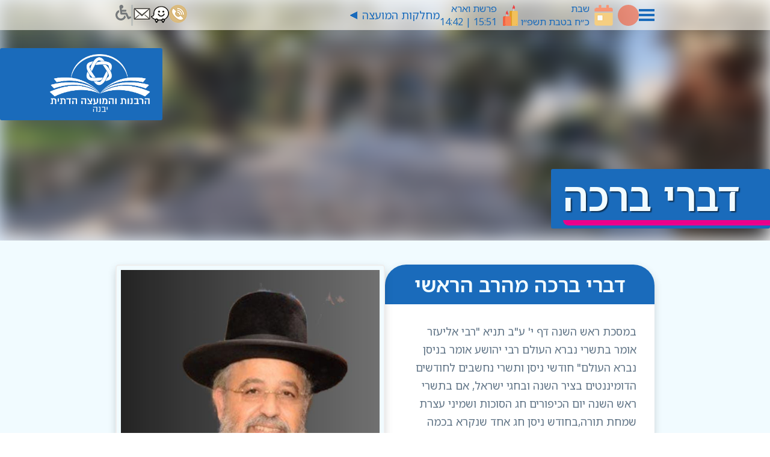

--- FILE ---
content_type: text/html;charset=utf-8
request_url: https://mdyv.org.il/blessing
body_size: 21287
content:
<!DOCTYPE html>
<html  lang="he">
<head><meta charset="utf-8">
<meta name="viewport" content="width=device-width, initial-scale=1">
<title>דברי ברכה</title>
<link rel="preconnect" href="https://fonts.googleapis.com">
<link rel="preconnect" href="https://fonts.gstatic.com" crossorigin="anonymous">
<meta name="description" content="האתר הרשמי של המועצה הדתית יבנה">
<link rel="stylesheet" href="https://fonts.googleapis.com/css2?family=Noto+Sans+Hebrew:wght@400;600&display=swap">
<link rel="icon" href="/favicon.png">
<style>:root{--primary:#39f;--secondary:#1a6bbb;--highlight:#ec008b;--bright:#d4e8ff;--brightest:#f1fbff;--dark:#607486;--darkest:#4f5459;--grey:#ededed;--grad1:linear-gradient(147deg,var(--primary),#2585e4);--good:#25e089;--danger:#f2603f;direction:rtl}*{margin:0;padding:0}body,html{font-size:10px;overflow-x:hidden;scroll-behavior:smooth}.transition-fade{transform:translateX(100vw);transition:.6s}html.is-animating .transition-fade{transform:translateX(0)!important}body.loading{background-color:var(--highlight)}body.loading>:not(loading-screen){display:none}body{color:var(--dark);font-family:Noto Sans Hebrew,Calibri,Arial,sans-serif;margin:0;padding:0}body::-webkit-scrollbar{width:12px}body::-webkit-scrollbar-track{background-color:var(--bright)}body::-webkit-scrollbar-thumb{background-color:var(--highlight)}.page-enter-active,.page-leave-active{transition:all .4s}.page-enter-from,.page-leave-to{filter:blur(1rem);opacity:0}a{color:inherit;text-decoration:none}a:hover{color:var(--primary)}button{cursor:pointer;font-family:Noto Sans Hebrew,Calibri,Arial,sans-serif}h2{font-size:22px}iframe,img{max-height:100%;max-width:100%}.whiten{filter:brightness(30)}main{padding:0 0 2rem}.container{margin:0 auto;width:70%}.mr-1{margin-right:10px}.shadow{box-shadow:0 5px 15px -2px rgba(0,0,0,.1)}.post{background-color:var(--brightest);border:2px solid #eee;border-radius:5px;box-shadow:0 5px 15px -2px rgba(0,0,0,.2);box-sizing:border-box;padding:7px}label{margin-bottom:1rem}::-moz-placeholder{text-align:right}::placeholder{text-align:right}.good{color:var(--good)}.danger{color:var(--danger)}.flex{display:flex;flex-wrap:wrap;justify-content:space-between}.thin{font-weight:100}h3{font-size:28px;margin:3rem 0}h4{font-size:18px;font-weight:100;font-weight:700;margin-bottom:14px}h5{font-size:2rem;font-weight:100;margin:1.5rem 0}.middle{text-align:center}.txt-right{text-align:right}.mb-5{margin-bottom:50px}.flex.btwn{justify-content:space-between}.pb-3{padding-bottom:30px}.mr-3{margin-right:30px}.round{border-radius:50%}.mxw-50p{max-width:50%}.mxw-65{max-width:65rem}.mt-6{margin-top:6rem}.p-1{padding:1rem}.m-5{margin:5rem}.m-3{margin:3rem}.m-0{margin:0!important}.mb-1{margin-bottom:1rem}.soft-edge{border-radius:5px}.p-side-1{padding-left:1rem;padding-right:1rem}.p-side-2{padding-left:2rem;padding-right:2rem}.p-side-3{padding-left:3rem;padding-right:3rem}.p-0{padding:0}.p-2{padding:20px}.cols-3{-moz-column-count:3;column-count:3}.cols-3 div{display:inline-block}.cols-2{-moz-column-count:2;column-count:2}main ol,main ul,p{font-size:1.8rem;line-height:1.7em;margin:20px 0}main ol,main ul{padding-right:2rem}.ml-3{margin-left:30px}.mt-0{margin-top:0}.w-13{display:inline-block;width:13rem}a.cta:hover,a.menu:hover,button:hover{background-color:var(--darkest)}.ml-1{margin-left:10px}a.cta.small,button.small{font-size:1.8rem;margin:0}button.disabled{background-color:var(--grey);color:grey}button.wrong.active{background-color:var(--danger)}textarea{border:1px solid rgba(0,0,0,.15);border-radius:3px;box-sizing:border-box;font-family:Arial,sans-serif;min-height:30px;padding:5px;resize:vertical;transition:box-shadow .3s;width:100%}.inline{display:inline}::-moz-placeholder{opacity:.3}::placeholder{opacity:.3}label{display:block;font-size:1.6rem;margin-bottom:.5rem;text-align:right}.mb-3{margin-bottom:30px}figcaption{background-color:var(--grey);border-radius:5px;font-size:1.4rem;padding:5px}table{font-size:18px}thead tr{background-color:var(--secondary)}tbody,thead tr{color:var(--brightest)}tbody tr:nth-of-type(2n){background-color:var(--dark)}tbody tr:nth-of-type(odd){background-color:var(--darkest)}td,th{padding:12px}hr{color:var(--bright);margin:0 auto}.m-2{margin:20px}.mb-0{margin-bottom:0}.mb-2{margin-bottom:2rem}.w-50p{width:50%}.center{margin:0 auto}a>div{color:var(--darkest)}a.cta.good,button.active{background-color:var(--good)}.w-100p{width:100%}.m-1{margin:1rem!important}.m-2{margin:2rem!important}small{font-size:1.2rem}.lead,.lead p,p.lead{font-size:22px}@media (max-width:600px){:root{--cardW:150px}body{overflow-x:auto}.container{width:95%}.mbl-mb-3{margin-bottom:30px}textarea{height:10rem}.p-side-3{padding-left:1rem;padding-right:1rem}table{font-size:12px}.modal-content{width:80%}form{padding:unset}td,th{font-size:1.4rem;padding:.5rem 0}.cols-3{-moz-column-count:unset;column-count:unset}.icons a:not(:first-of-type){display:none}.mxw-50p{max-width:100%}}</style>
<style>@font-face{font-family:swiper-icons;font-style:normal;font-weight:400;src:url("data:application/font-woff;charset=utf-8;base64, [base64]//wADZ2x5ZgAAAywAAADMAAAD2MHtryVoZWFkAAABbAAAADAAAAA2E2+eoWhoZWEAAAGcAAAAHwAAACQC9gDzaG10eAAAAigAAAAZAAAArgJkABFsb2NhAAAC0AAAAFoAAABaFQAUGG1heHAAAAG8AAAAHwAAACAAcABAbmFtZQAAA/gAAAE5AAACXvFdBwlwb3N0AAAFNAAAAGIAAACE5s74hXjaY2BkYGAAYpf5Hu/j+W2+MnAzMYDAzaX6QjD6/4//Bxj5GA8AuRwMYGkAPywL13jaY2BkYGA88P8Agx4j+/8fQDYfA1AEBWgDAIB2BOoAeNpjYGRgYNBh4GdgYgABEMnIABJzYNADCQAACWgAsQB42mNgYfzCOIGBlYGB0YcxjYGBwR1Kf2WQZGhhYGBiYGVmgAFGBiQQkOaawtDAoMBQxXjg/wEGPcYDDA4wNUA2CCgwsAAAO4EL6gAAeNpj2M0gyAACqxgGNWBkZ2D4/wMA+xkDdgAAAHjaY2BgYGaAYBkGRgYQiAHyGMF8FgYHIM3DwMHABGQrMOgyWDLEM1T9/w8UBfEMgLzE////P/5//f/V/xv+r4eaAAeMbAxwIUYmIMHEgKYAYjUcsDAwsLKxc3BycfPw8jEQA/[base64]/uznmfPFBNODM2K7MTQ45YEAZqGP81AmGGcF3iPqOop0r1SPTaTbVkfUe4HXj97wYE+yNwWYxwWu4v1ugWHgo3S1XdZEVqWM7ET0cfnLGxWfkgR42o2PvWrDMBSFj/IHLaF0zKjRgdiVMwScNRAoWUoH78Y2icB/yIY09An6AH2Bdu/UB+yxopYshQiEvnvu0dURgDt8QeC8PDw7Fpji3fEA4z/PEJ6YOB5hKh4dj3EvXhxPqH/SKUY3rJ7srZ4FZnh1PMAtPhwP6fl2PMJMPDgeQ4rY8YT6Gzao0eAEA409DuggmTnFnOcSCiEiLMgxCiTI6Cq5DZUd3Qmp10vO0LaLTd2cjN4fOumlc7lUYbSQcZFkutRG7g6JKZKy0RmdLY680CDnEJ+UMkpFFe1RN7nxdVpXrC4aTtnaurOnYercZg2YVmLN/d/gczfEimrE/fs/bOuq29Zmn8tloORaXgZgGa78yO9/cnXm2BpaGvq25Dv9S4E9+5SIc9PqupJKhYFSSl47+Qcr1mYNAAAAeNptw0cKwkAAAMDZJA8Q7OUJvkLsPfZ6zFVERPy8qHh2YER+3i/BP83vIBLLySsoKimrqKqpa2hp6+jq6RsYGhmbmJqZSy0sraxtbO3sHRydnEMU4uR6yx7JJXveP7WrDycAAAAAAAH//wACeNpjYGRgYOABYhkgZgJCZgZNBkYGLQZtIJsFLMYAAAw3ALgAeNolizEKgDAQBCchRbC2sFER0YD6qVQiBCv/H9ezGI6Z5XBAw8CBK/m5iQQVauVbXLnOrMZv2oLdKFa8Pjuru2hJzGabmOSLzNMzvutpB3N42mNgZGBg4GKQYzBhYMxJLMlj4GBgAYow/P/PAJJhLM6sSoWKfWCAAwDAjgbRAAB42mNgYGBkAIIbCZo5IPrmUn0hGA0AO8EFTQAA")}:root{--swiper-theme-color:#007aff}:host{display:block;margin-left:auto;margin-right:auto;position:relative;z-index:1}.swiper{display:block;list-style:none;margin-left:auto;margin-right:auto;overflow:hidden;overflow:clip;padding:0;position:relative;z-index:1}.swiper-vertical>.swiper-wrapper{flex-direction:column}.swiper-wrapper{box-sizing:content-box;display:flex;height:100%;position:relative;transition-property:transform;transition-timing-function:var(--swiper-wrapper-transition-timing-function,initial);width:100%;z-index:1}.swiper-android .swiper-slide,.swiper-ios .swiper-slide,.swiper-wrapper{transform:translateZ(0)}.swiper-horizontal{touch-action:pan-y}.swiper-vertical{touch-action:pan-x}.swiper-slide{display:block;flex-shrink:0;height:100%;position:relative;transition-property:transform;width:100%}.swiper-slide-invisible-blank{visibility:hidden}.swiper-autoheight,.swiper-autoheight .swiper-slide{height:auto}.swiper-autoheight .swiper-wrapper{align-items:flex-start;transition-property:transform,height}.swiper-backface-hidden .swiper-slide{backface-visibility:hidden;transform:translateZ(0)}.swiper-3d.swiper-css-mode .swiper-wrapper{perspective:1200px}.swiper-3d .swiper-wrapper{transform-style:preserve-3d}.swiper-3d{perspective:1200px}.swiper-3d .swiper-cube-shadow,.swiper-3d .swiper-slide{transform-style:preserve-3d}.swiper-css-mode>.swiper-wrapper{-ms-overflow-style:none;overflow:auto;scrollbar-width:none}.swiper-css-mode>.swiper-wrapper::-webkit-scrollbar{display:none}.swiper-css-mode>.swiper-wrapper>.swiper-slide{scroll-snap-align:start start}.swiper-css-mode.swiper-horizontal>.swiper-wrapper{scroll-snap-type:x mandatory}.swiper-css-mode.swiper-vertical>.swiper-wrapper{scroll-snap-type:y mandatory}.swiper-css-mode.swiper-free-mode>.swiper-wrapper{scroll-snap-type:none}.swiper-css-mode.swiper-free-mode>.swiper-wrapper>.swiper-slide{scroll-snap-align:none}.swiper-css-mode.swiper-centered>.swiper-wrapper:before{content:"";flex-shrink:0;order:9999}.swiper-css-mode.swiper-centered>.swiper-wrapper>.swiper-slide{scroll-snap-align:center center;scroll-snap-stop:always}.swiper-css-mode.swiper-centered.swiper-horizontal>.swiper-wrapper>.swiper-slide:first-child{margin-inline-start:var(--swiper-centered-offset-before)}.swiper-css-mode.swiper-centered.swiper-horizontal>.swiper-wrapper:before{height:100%;min-height:1px;width:var(--swiper-centered-offset-after)}.swiper-css-mode.swiper-centered.swiper-vertical>.swiper-wrapper>.swiper-slide:first-child{margin-block-start:var(--swiper-centered-offset-before)}.swiper-css-mode.swiper-centered.swiper-vertical>.swiper-wrapper:before{height:var(--swiper-centered-offset-after);min-width:1px;width:100%}.swiper-3d .swiper-slide-shadow,.swiper-3d .swiper-slide-shadow-bottom,.swiper-3d .swiper-slide-shadow-left,.swiper-3d .swiper-slide-shadow-right,.swiper-3d .swiper-slide-shadow-top{height:100%;left:0;pointer-events:none;position:absolute;top:0;width:100%;z-index:10}.swiper-3d .swiper-slide-shadow{background:rgba(0,0,0,.15)}.swiper-3d .swiper-slide-shadow-left{background-image:linear-gradient(270deg,rgba(0,0,0,.5),transparent)}.swiper-3d .swiper-slide-shadow-right{background-image:linear-gradient(90deg,rgba(0,0,0,.5),transparent)}.swiper-3d .swiper-slide-shadow-top{background-image:linear-gradient(0deg,rgba(0,0,0,.5),transparent)}.swiper-3d .swiper-slide-shadow-bottom{background-image:linear-gradient(180deg,rgba(0,0,0,.5),transparent)}.swiper-lazy-preloader{border:4px solid var(--swiper-preloader-color,var(--swiper-theme-color));border-radius:50%;border-top:4px solid transparent;box-sizing:border-box;height:42px;left:50%;margin-left:-21px;margin-top:-21px;position:absolute;top:50%;transform-origin:50%;width:42px;z-index:10}.swiper-watch-progress .swiper-slide-visible .swiper-lazy-preloader,.swiper:not(.swiper-watch-progress) .swiper-lazy-preloader{animation:swiper-preloader-spin 1s linear infinite}.swiper-lazy-preloader-white{--swiper-preloader-color:#fff}.swiper-lazy-preloader-black{--swiper-preloader-color:#000}@keyframes swiper-preloader-spin{0%{transform:rotate(0deg)}to{transform:rotate(1turn)}}</style>
<style>.swiper .swiper-notification{left:0;opacity:0;pointer-events:none;position:absolute;top:0;z-index:-1000}</style>
<style>.swiper-cards{overflow:visible}.swiper-cards .swiper-slide{backface-visibility:hidden;overflow:hidden;transform-origin:center bottom}</style>
<style>.swiper-creative .swiper-slide{backface-visibility:hidden;overflow:hidden;transition-property:transform,opacity,height}</style>
<style>.swiper-cube{overflow:visible}.swiper-cube .swiper-slide{backface-visibility:hidden;height:100%;pointer-events:none;transform-origin:0 0;visibility:hidden;width:100%;z-index:1}.swiper-cube .swiper-slide .swiper-slide{pointer-events:none}.swiper-cube.swiper-rtl .swiper-slide{transform-origin:100% 0}.swiper-cube .swiper-slide-active,.swiper-cube .swiper-slide-active .swiper-slide-active{pointer-events:auto}.swiper-cube .swiper-slide-active,.swiper-cube .swiper-slide-next,.swiper-cube .swiper-slide-prev{pointer-events:auto;visibility:visible}.swiper-cube .swiper-cube-shadow{bottom:0;height:100%;left:0;opacity:.6;position:absolute;width:100%;z-index:0}.swiper-cube .swiper-cube-shadow:before{background:#000;bottom:0;content:"";filter:blur(50px);left:0;position:absolute;right:0;top:0}.swiper-cube .swiper-slide-next+.swiper-slide{pointer-events:auto;visibility:visible}.swiper-cube .swiper-slide-shadow-cube.swiper-slide-shadow-bottom,.swiper-cube .swiper-slide-shadow-cube.swiper-slide-shadow-left,.swiper-cube .swiper-slide-shadow-cube.swiper-slide-shadow-right,.swiper-cube .swiper-slide-shadow-cube.swiper-slide-shadow-top{backface-visibility:hidden;z-index:0}</style>
<style>.swiper-fade.swiper-free-mode .swiper-slide{transition-timing-function:ease-out}.swiper-fade .swiper-slide{pointer-events:none;transition-property:opacity}.swiper-fade .swiper-slide .swiper-slide{pointer-events:none}.swiper-fade .swiper-slide-active,.swiper-fade .swiper-slide-active .swiper-slide-active{pointer-events:auto}</style>
<style>.swiper-flip{overflow:visible}.swiper-flip .swiper-slide{backface-visibility:hidden;pointer-events:none;z-index:1}.swiper-flip .swiper-slide .swiper-slide{pointer-events:none}.swiper-flip .swiper-slide-active,.swiper-flip .swiper-slide-active .swiper-slide-active{pointer-events:auto}.swiper-flip .swiper-slide-shadow-flip.swiper-slide-shadow-bottom,.swiper-flip .swiper-slide-shadow-flip.swiper-slide-shadow-left,.swiper-flip .swiper-slide-shadow-flip.swiper-slide-shadow-right,.swiper-flip .swiper-slide-shadow-flip.swiper-slide-shadow-top{backface-visibility:hidden;z-index:0}</style>
<style>.swiper-free-mode>.swiper-wrapper{margin:0 auto;transition-timing-function:ease-out}</style>
<style>.swiper-grid>.swiper-wrapper{flex-wrap:wrap}.swiper-grid-column>.swiper-wrapper{flex-direction:column;flex-wrap:wrap}</style>
<style>:root{--swiper-navigation-size:44px}.swiper-button-next,.swiper-button-prev{align-items:center;color:var(--swiper-navigation-color,var(--swiper-theme-color));cursor:pointer;display:flex;height:var(--swiper-navigation-size);justify-content:center;margin-top:calc(0px - var(--swiper-navigation-size)/2);position:absolute;top:var(--swiper-navigation-top-offset,50%);width:calc(var(--swiper-navigation-size)/44*27);z-index:10}.swiper-button-next.swiper-button-disabled,.swiper-button-prev.swiper-button-disabled{cursor:auto;opacity:.35;pointer-events:none}.swiper-button-next.swiper-button-hidden,.swiper-button-prev.swiper-button-hidden{cursor:auto;opacity:0;pointer-events:none}.swiper-navigation-disabled .swiper-button-next,.swiper-navigation-disabled .swiper-button-prev{display:none!important}.swiper-button-next svg,.swiper-button-prev svg{height:100%;-o-object-fit:contain;object-fit:contain;transform-origin:center;width:100%}.swiper-rtl .swiper-button-next svg,.swiper-rtl .swiper-button-prev svg{transform:rotate(180deg)}.swiper-button-prev,.swiper-rtl .swiper-button-next{left:var(--swiper-navigation-sides-offset,10px);right:auto}.swiper-button-lock{display:none}.swiper-button-next:after,.swiper-button-prev:after{font-family:swiper-icons;font-size:var(--swiper-navigation-size);font-variant:normal;letter-spacing:0;line-height:1;text-transform:none!important}.swiper-button-prev:after,.swiper-rtl .swiper-button-next:after{content:"prev"}.swiper-button-next,.swiper-rtl .swiper-button-prev{left:auto;right:var(--swiper-navigation-sides-offset,10px)}.swiper-button-next:after,.swiper-rtl .swiper-button-prev:after{content:"next"}</style>
<style>.swiper-pagination{position:absolute;text-align:center;transform:translateZ(0);transition:opacity .3s;z-index:10}.swiper-pagination.swiper-pagination-hidden{opacity:0}.swiper-pagination-disabled>.swiper-pagination,.swiper-pagination.swiper-pagination-disabled{display:none!important}.swiper-horizontal>.swiper-pagination-bullets,.swiper-pagination-bullets.swiper-pagination-horizontal,.swiper-pagination-custom,.swiper-pagination-fraction{bottom:var(--swiper-pagination-bottom,8px);left:0;top:var(--swiper-pagination-top,auto);width:100%}.swiper-pagination-bullets-dynamic{font-size:0;overflow:hidden}.swiper-pagination-bullets-dynamic .swiper-pagination-bullet{position:relative;transform:scale(.33)}.swiper-pagination-bullets-dynamic .swiper-pagination-bullet-active,.swiper-pagination-bullets-dynamic .swiper-pagination-bullet-active-main{transform:scale(1)}.swiper-pagination-bullets-dynamic .swiper-pagination-bullet-active-prev{transform:scale(.66)}.swiper-pagination-bullets-dynamic .swiper-pagination-bullet-active-prev-prev{transform:scale(.33)}.swiper-pagination-bullets-dynamic .swiper-pagination-bullet-active-next{transform:scale(.66)}.swiper-pagination-bullets-dynamic .swiper-pagination-bullet-active-next-next{transform:scale(.33)}.swiper-pagination-bullet{background:var(--swiper-pagination-bullet-inactive-color,#000);border-radius:var(--swiper-pagination-bullet-border-radius,50%);display:inline-block;height:var(--swiper-pagination-bullet-height,var(--swiper-pagination-bullet-size,8px));opacity:var(--swiper-pagination-bullet-inactive-opacity,.2);width:var(--swiper-pagination-bullet-width,var(--swiper-pagination-bullet-size,8px))}button.swiper-pagination-bullet{-webkit-appearance:none;-moz-appearance:none;appearance:none;border:none;box-shadow:none;margin:0;padding:0}.swiper-pagination-clickable .swiper-pagination-bullet{cursor:pointer}.swiper-pagination-bullet:only-child{display:none!important}.swiper-pagination-bullet-active{background:var(--swiper-pagination-color,var(--swiper-theme-color));opacity:var(--swiper-pagination-bullet-opacity,1)}.swiper-pagination-vertical.swiper-pagination-bullets,.swiper-vertical>.swiper-pagination-bullets{left:var(--swiper-pagination-left,auto);right:var(--swiper-pagination-right,8px);top:50%;transform:translate3d(0,-50%,0)}.swiper-pagination-vertical.swiper-pagination-bullets .swiper-pagination-bullet,.swiper-vertical>.swiper-pagination-bullets .swiper-pagination-bullet{display:block;margin:var(--swiper-pagination-bullet-vertical-gap,6px) 0}.swiper-pagination-vertical.swiper-pagination-bullets.swiper-pagination-bullets-dynamic,.swiper-vertical>.swiper-pagination-bullets.swiper-pagination-bullets-dynamic{top:50%;transform:translateY(-50%);width:8px}.swiper-pagination-vertical.swiper-pagination-bullets.swiper-pagination-bullets-dynamic .swiper-pagination-bullet,.swiper-vertical>.swiper-pagination-bullets.swiper-pagination-bullets-dynamic .swiper-pagination-bullet{display:inline-block;transition:transform .2s,top .2s}.swiper-horizontal>.swiper-pagination-bullets .swiper-pagination-bullet,.swiper-pagination-horizontal.swiper-pagination-bullets .swiper-pagination-bullet{margin:0 var(--swiper-pagination-bullet-horizontal-gap,4px)}.swiper-horizontal>.swiper-pagination-bullets.swiper-pagination-bullets-dynamic,.swiper-pagination-horizontal.swiper-pagination-bullets.swiper-pagination-bullets-dynamic{left:50%;transform:translateX(-50%);white-space:nowrap}.swiper-horizontal>.swiper-pagination-bullets.swiper-pagination-bullets-dynamic .swiper-pagination-bullet,.swiper-pagination-horizontal.swiper-pagination-bullets.swiper-pagination-bullets-dynamic .swiper-pagination-bullet{transition:transform .2s,left .2s}.swiper-horizontal.swiper-rtl>.swiper-pagination-bullets-dynamic .swiper-pagination-bullet{transition:transform .2s,right .2s}.swiper-pagination-fraction{color:var(--swiper-pagination-fraction-color,inherit)}.swiper-pagination-progressbar{background:var(--swiper-pagination-progressbar-bg-color,rgba(0,0,0,.25));position:absolute}.swiper-pagination-progressbar .swiper-pagination-progressbar-fill{background:var(--swiper-pagination-color,var(--swiper-theme-color));height:100%;left:0;position:absolute;top:0;transform:scale(0);transform-origin:left top;width:100%}.swiper-rtl .swiper-pagination-progressbar .swiper-pagination-progressbar-fill{transform-origin:right top}.swiper-horizontal>.swiper-pagination-progressbar,.swiper-pagination-progressbar.swiper-pagination-horizontal,.swiper-pagination-progressbar.swiper-pagination-vertical.swiper-pagination-progressbar-opposite,.swiper-vertical>.swiper-pagination-progressbar.swiper-pagination-progressbar-opposite{height:var(--swiper-pagination-progressbar-size,4px);left:0;top:0;width:100%}.swiper-horizontal>.swiper-pagination-progressbar.swiper-pagination-progressbar-opposite,.swiper-pagination-progressbar.swiper-pagination-horizontal.swiper-pagination-progressbar-opposite,.swiper-pagination-progressbar.swiper-pagination-vertical,.swiper-vertical>.swiper-pagination-progressbar{height:100%;left:0;top:0;width:var(--swiper-pagination-progressbar-size,4px)}.swiper-pagination-lock{display:none}</style>
<style>.swiper-scrollbar{background:var(--swiper-scrollbar-bg-color,rgba(0,0,0,.1));border-radius:var(--swiper-scrollbar-border-radius,10px);position:relative;touch-action:none}.swiper-scrollbar-disabled>.swiper-scrollbar,.swiper-scrollbar.swiper-scrollbar-disabled{display:none!important}.swiper-horizontal>.swiper-scrollbar,.swiper-scrollbar.swiper-scrollbar-horizontal{bottom:var(--swiper-scrollbar-bottom,4px);height:var(--swiper-scrollbar-size,4px);left:var(--swiper-scrollbar-sides-offset,1%);position:absolute;top:var(--swiper-scrollbar-top,auto);width:calc(100% - var(--swiper-scrollbar-sides-offset, 1%)*2);z-index:50}.swiper-scrollbar.swiper-scrollbar-vertical,.swiper-vertical>.swiper-scrollbar{height:calc(100% - var(--swiper-scrollbar-sides-offset, 1%)*2);left:var(--swiper-scrollbar-left,auto);position:absolute;right:var(--swiper-scrollbar-right,4px);top:var(--swiper-scrollbar-sides-offset,1%);width:var(--swiper-scrollbar-size,4px);z-index:50}.swiper-scrollbar-drag{background:var(--swiper-scrollbar-drag-bg-color,rgba(0,0,0,.5));border-radius:var(--swiper-scrollbar-border-radius,10px);height:100%;left:0;position:relative;top:0;width:100%}.swiper-scrollbar-cursor-drag{cursor:move}.swiper-scrollbar-lock{display:none}</style>
<style>.swiper-virtual .swiper-slide{-webkit-backface-visibility:hidden;transform:translateZ(0)}.swiper-virtual.swiper-css-mode .swiper-wrapper:after{content:"";left:0;pointer-events:none;position:absolute;top:0}.swiper-virtual.swiper-css-mode.swiper-horizontal .swiper-wrapper:after{height:1px;width:var(--swiper-virtual-size)}.swiper-virtual.swiper-css-mode.swiper-vertical .swiper-wrapper:after{height:var(--swiper-virtual-size);width:1px}</style>
<style>.swiper-zoom-container{align-items:center;display:flex;height:100%;justify-content:center;text-align:center;width:100%}.swiper-zoom-container>canvas,.swiper-zoom-container>img,.swiper-zoom-container>svg{max-height:100%;max-width:100%;-o-object-fit:contain;object-fit:contain}.swiper-slide-zoomed{cursor:move;touch-action:none}</style>
<style>.silentbox-is-opened{overflow:hidden}#silentbox-overlay{display:block;height:100vh;left:0;position:fixed;top:0;width:100vw;z-index:999}#silentbox-overlay__background{-webkit-backdrop-filter:blur(20px);backdrop-filter:blur(20px);background:rgba(0,0,0,.75);cursor:default;display:block;height:100%;left:0;position:absolute;top:0;width:100%}#silentbox-overlay__content{cursor:default;display:block;height:100%;position:relative;width:100%}#silentbox-overlay__embed{bottom:0;cursor:default;display:block;height:80%;left:0;margin:auto;position:absolute;right:0;top:-2.5rem;width:75%}#silentbox-overlay__embed iframe,#silentbox-overlay__embed img{background-color:#000;bottom:0;box-shadow:0 0 1.5rem #00000073;cursor:default;display:block;left:0;margin:auto;max-height:100%;max-width:100%;position:absolute;right:0;top:0}#silentbox-overlay__container{cursor:default;height:100%;margin:0;position:relative;text-align:center;width:100%}#silentbox-overlay__tool-buttons{margin-top:1rem;text-align:center;width:100%}#silentbox-overlay__tool-buttons a{border:1px solid #fff;border-radius:1rem;color:#fff;display:inline-block;font-size:.9rem;line-height:1.5rem;padding:.15rem .8rem;position:relative}#silentbox-overlay__tool-buttons a:hover{border-color:#58e8d2;color:#58e8d2}#silentbox-overlay__tool-buttons a:hover.download:before{background:#58e8d2}#silentbox-overlay__tool-buttons a:hover.download:after{border-color:#58e8d2}#silentbox-overlay__tool-buttons a.download{padding-right:1.8rem}#silentbox-overlay__tool-buttons a.download:before{background:#fff;content:" ";display:block;height:9px;position:absolute;right:calc(.9rem + 3px);top:.6rem;width:1px}#silentbox-overlay__tool-buttons a.download:after{border-bottom:1px solid #fff;border-right:1px solid #fff;content:" ";display:block;height:7px;position:absolute;right:.9rem;top:.65rem;transform:rotate(45deg);width:7px}#silentbox-overlay__description{color:#fff;display:block;padding-top:1rem;text-align:center}#silentbox-overlay__close-button{background:transparent;border:none;color:#fff;cursor:pointer;height:2.5rem;position:absolute;right:0;top:0;transition:background-color .25s ease-out;width:2.5rem}#silentbox-overlay__close-button:focus,#silentbox-overlay__close-button:hover{background-color:#00000080;outline:none}@media (max-width:1024px){#silentbox-overlay__close-button{height:5.75rem;width:5.75rem}}#silentbox-overlay__close-button .icon{color:#fff;cursor:pointer;height:1rem;left:.7rem;margin:50% 50% 0 0;position:absolute;right:0;top:-.5rem;transition:.25s ease;width:1rem}@media (max-width:1024px){#silentbox-overlay__close-button .icon{height:2.5rem;left:-1rem;width:2.5rem}}#silentbox-overlay__close-button .icon:after,#silentbox-overlay__close-button .icon:before{background:#fff;content:"";height:2px;left:5%;position:absolute;top:50%;transition:.25s ease;width:100%}#silentbox-overlay__close-button .icon:before{transform:rotate(-45deg)}#silentbox-overlay__close-button .icon:after{transform:rotate(45deg)}#silentbox-overlay__close-button .icon:focus:after,#silentbox-overlay__close-button .icon:focus:before,#silentbox-overlay__close-button .icon:hover:after,#silentbox-overlay__close-button .icon:hover:before{background:#58e8d2;left:25%;width:50%}#silentbox-overlay__arrow-buttons .arrow{border-left:2px solid #fff;border-top:2px solid #fff;cursor:pointer;height:1.5rem;position:absolute;width:1.5rem}#silentbox-overlay__arrow-buttons .arrow:focus,#silentbox-overlay__arrow-buttons .arrow:hover{border-color:#58e8d2;outline:none}#silentbox-overlay__arrow-buttons .arrow-previous{left:2rem;top:50%;transform:rotate(-45deg)}#silentbox-overlay__arrow-buttons .arrow-previous:focus,#silentbox-overlay__arrow-buttons .arrow-previous:hover{animation-duration:1s;animation-iteration-count:infinite;animation-name:pulsingPrevious}#silentbox-overlay__arrow-buttons .arrow-next{right:2rem;top:50%;transform:rotate(135deg)}#silentbox-overlay__arrow-buttons .arrow-next:focus,#silentbox-overlay__arrow-buttons .arrow-next:hover{animation-duration:1s;animation-iteration-count:infinite;animation-name:pulsingNext}#silentbox-overlay .silentbox-video__frame{align-items:center;display:flex;height:100%;justify-content:center;width:100%}#silentbox-overlay .silentbox-video__embed,#silentbox-overlay .silentbox-video__embed:active,#silentbox-overlay .silentbox-video__embed:focus,#silentbox-overlay .silentbox-video__embed:hover{outline:none}.silentbox-animation__swipe-left-enter-active{opacity:0;transform:translate(25vw);transition:all .3s ease}.silentbox-animation__swipe-left-leave-active{transition:all .3s ease;transition:opacity .5s}.silentbox-animation__swipe-left-enter-to{opacity:1;transform:translate(0);transition:all .3s ease}.silentbox-animation__swipe-left-leave-to,.silentbox-animation__swipe-right-enter-active{opacity:0;transform:translate(-25vw);transition:all .3s ease}.silentbox-animation__swipe-right-leave-active{transition:all .3s ease;transition:opacity .5s}.silentbox-animation__swipe-right-enter-to{opacity:1;transform:translate(0);transition:all .3s ease}.silentbox-animation__swipe-right-leave-to{opacity:0;transform:translate(25vw);transition:all .3s ease}@keyframes pulsingNext{0%{animation-timing-function:ease-in;right:2rem}25%{animation-timing-function:ease-in;right:1.75rem}75%{animation-timing-function:ease-in;right:2.25rem}to{animation-timing-function:ease-in;right:2rem}}@keyframes pulsingPrevious{0%{animation-timing-function:ease-in;left:2rem}25%{animation-timing-function:ease-in;left:1.75rem}75%{animation-timing-function:ease-in;left:2.25rem}to{animation-timing-function:ease-in;left:2rem}}.silentbox-item{cursor:pointer;display:inline-block;text-decoration:underline}</style>
<style>.text[data-v-a20702a3]{font-size:0;transition:all .3s}.wide .text[data-v-a20702a3]{font-size:var(--top-nav-font-size);transition-delay:.3s}.bulb[data-v-a20702a3]{background-color:var(--1f6e0781);border-radius:50%;display:inline-block;opacity:.65;width:var(--icon-size)}@media (max-width:600px){.wide .text[data-v-a20702a3]{font-size:0}}</style>
<style>.dropdown[data-v-fc2b7fb2]{padding-bottom:15px;padding-top:15px}.dropdown>a[data-v-fc2b7fb2]{font-size:calc(var(--font-size) + 2px)}.dropdown[data-v-fc2b7fb2]:after{content:"⯇";display:inline-block;margin-right:5px;transform:rotate(0);transition:transform .3s}.content[data-v-fc2b7fb2]{animation:fadeIn-fc2b7fb2 .25s;background-color:var(--brightest);border-radius:5px;box-shadow:0 8px 16px 0 rgba(0,0,0,.2);display:none;flex-direction:column;gap:20px;min-width:160px;position:absolute;z-index:1}@keyframes fadeIn-fc2b7fb2{0%{opacity:0}to{opacity:1}}.content a[data-v-fc2b7fb2]{display:block;padding:12px 16px}.content a[data-v-fc2b7fb2]:hover{background-color:var(--grey)}.dropdown:hover .content[data-v-fc2b7fb2]{display:block}.dropdown[data-v-fc2b7fb2]:hover:after{transform:rotate(-90deg)}</style>
<style>.divider[data-v-8f4e55d7]{background-color:var(--secondary);border-radius:2rem;height:3rem;opacity:.2;width:3px}</style>
<style>.icon[data-v-31ac7cce]{display:inline-block;vertical-align:middle}</style>
<style>.wrapper[data-v-e6735ceb]{gap:20px}.icons[data-v-e6735ceb],.wrapper[data-v-e6735ceb]{align-items:center;display:flex}.icons[data-v-e6735ceb]{gap:1rem}.icons[data-v-e6735ceb]>*{filter:sepia(.3) grayscale(.5);height:var(--icon-size)}.icons[data-v-e6735ceb]>:hover{filter:grayscale(0)}</style>
<style>.flex[data-v-3cbf2b40]{--icon-size:3.5rem;display:flex;justify-content:space-between;margin:0 auto;transition:all .3s ease .3s;width:70%}.flex.wide[data-v-3cbf2b40]{width:85%}ul[data-v-3cbf2b40]{align-items:center;color:var(--secondary);display:flex;font-size:unset;gap:3vw;height:5rem;line-height:unset}li[data-v-3cbf2b40]{--font-size:16px;font-size:var(--font-size);list-style:none;position:relative;transition:.5s}li.link[data-v-3cbf2b40]{transition:.7s .7s}.wide li.link[data-v-3cbf2b40]{font-size:0;margin-left:0}li a[data-v-3cbf2b40]:before{background-color:var(--primary);bottom:-1rem;content:"";height:5px;position:absolute;transition:.3s ease-out;width:0}.wide li a[data-v-3cbf2b40]:before{background-color:var(--highlight)}li a[data-v-3cbf2b40]:hover:before{width:100%}.nav-toggle[data-v-3cbf2b40]{cursor:pointer;height:2rem;-webkit-user-select:none;-moz-user-select:none;user-select:none;width:2.6rem}.nav-toggle[data-v-3cbf2b40]:hover{opacity:.8}.nav-toggle .nav-toggle-bar[data-v-3cbf2b40],.nav-toggle .nav-toggle-bar[data-v-3cbf2b40]:after,.nav-toggle .nav-toggle-bar[data-v-3cbf2b40]:before{background:var(--secondary);content:"";height:.4rem;position:absolute;top:50%;transform:translateY(-50%);transition:all .5s ease;width:100%}.nav-toggle .nav-toggle-bar[data-v-3cbf2b40]{margin-top:0}.nav-toggle .nav-toggle-bar[data-v-3cbf2b40]:after{margin-top:.8rem}.nav-toggle .nav-toggle-bar[data-v-3cbf2b40]:before{margin-top:-.8rem}[data-v-3cbf2b40] .nav-icon-couple{align-items:center;display:flex}[data-v-3cbf2b40] .time-icon{height:var(--icon-size);margin-left:5px}@media (max-width:600px){.flex[data-v-3cbf2b40],.flex.wide[data-v-3cbf2b40]{width:95%}ul[data-v-3cbf2b40]{justify-content:space-between;margin:0 auto;width:100%}li[data-v-3cbf2b40]{font-size:1.4rem;margin-left:0}.desktop[data-v-3cbf2b40]{display:none}}</style>
<style>.wrapper[data-v-ca1521b3]{background-color:rgba(255,251,241,.6);box-shadow:0 0 30px rgba(58,54,34,.15);height:-moz-fit-content;height:fit-content;left:0;margin:0 auto;position:fixed;top:0;transition:background-color .45s;width:100%;z-index:3}.wrapper.sticky[data-v-ca1521b3]{background-color:var(--brightest)}@media (max-width:600px){.wrapper[data-v-ca1521b3]{height:60px}}</style>
<style>.dropdown[data-v-f0a8661d]{position:relative;transition:.3s}.dropdown.active[data-v-f0a8661d]{color:var(--highlight)}.dropdown-content[data-v-f0a8661d]{background-color:var(--brightest);border-radius:10px;border-right:6px solid var(--highlight);box-shadow:0 8px 16px 0 rgba(0,0,0,.2);color:var(--dark);margin:1rem 3rem 0 0;max-height:0;overflow:hidden;transition:max-height .5s ease}.dropdown.active .dropdown-content[data-v-f0a8661d]{max-height:40rem;overflow:hidden}.dropdown[data-v-f0a8661d]:after{color:var(--brightest);content:"🠸";display:inline-block;font-size:4rem;left:2rem;position:absolute;top:0;transform:rotate(0);transition:transform .3s}.dropdown.active[data-v-f0a8661d]:after{transform:rotate(-90deg)}.dropdown-content a[data-v-f0a8661d]{color:var(--dark);display:block;padding:12px 14px}li[data-v-f0a8661d]{border-radius:0 6px 6px 0;cursor:pointer;font-size:1.7rem;list-style:none;margin:0;opacity:1;padding:15px 10px;transition:none;width:100%}li[data-v-f0a8661d]:hover{background-color:#26588a}li:hover svg[data-v-f0a8661d]{animation:floatOnce-f0a8661d .3s ease-out 1 forwards;opacity:0;transform:translateY(10px)}@keyframes floatOnce-f0a8661d{to{opacity:1;transform:translateY(0)}}li svg[data-v-f0a8661d]{font-size:2.5rem;margin-left:3rem;text-align:center;width:2.5rem}</style>
<style>ul[data-v-f5f2d3e2]{color:var(--brightest)}</style>
<style>.wrapper[data-v-e1320dc1]{--side-nav-width:40rem;background:var(--secondary);box-sizing:border-box;height:100vh;max-width:90%;padding:1rem 2rem;position:fixed;right:calc(var(--side-nav-width)*-1);top:0;transition:.5s cubic-bezier(.19,1,.22,1);width:var(--side-nav-width);z-index:11}.header[data-v-e1320dc1]{margin-bottom:20px}.header img[data-v-e1320dc1]{width:200px}.close[data-v-e1320dc1]{border-radius:50%;cursor:pointer;font-size:3rem;height:4rem;left:1rem;line-height:4rem;opacity:0;position:absolute;text-align:center;top:1rem;transform:scale(0) rotate(180deg);transition:.7s cubic-bezier(.08,.82,.17,1);width:4rem}.visible[data-v-e1320dc1]{right:0}.visible .close[data-v-e1320dc1]{background-color:#fff;opacity:1;transform:scale(1) rotate(0);transition:.7s}.visible .close[data-v-e1320dc1]:hover{transform:rotate(-25deg);transition-duration:.2s;transition-timing-function:ease-out}</style>
<style>.darkener[data-v-e671cef5]{background-color:rgba(0,0,0,.5);height:100vh;opacity:0;position:fixed;right:0;top:0;transition:opacity .3s,z-index 0s .3s;width:100%;z-index:-1}.darkener.visible[data-v-e671cef5]{opacity:1;transition:opacity .3s,z-index 0s;z-index:10}</style>
<style>@media (max-width:600px){.top-nav[data-v-2204eb24]{background-color:var(--brightest)}.top-nav ul[data-v-2204eb24]{justify-content:space-between;margin:0 auto;width:100%}.top-nav li[data-v-2204eb24]{font-size:1.4rem;margin-left:0}.top-nav .icons[data-v-2204eb24],.top-nav .link[data-v-2204eb24]{display:none}.top-nav-wrapper[data-v-2204eb24]{width:95%}}</style>
<style>.overlay[data-v-d54895c9]{align-items:center;background-color:rgba(0,0,0,.5);display:flex;height:100%;justify-content:center;position:fixed;width:100%;z-index:5}.content[data-v-d54895c9]{background-color:#fff;border-radius:4px;box-shadow:0 2px 4px rgba(0,0,0,.2);height:90%;padding:10px}.v-enter-active[data-v-d54895c9],.v-leave-active[data-v-d54895c9]{transition:opacity .3s ease}.v-enter-from[data-v-d54895c9],.v-leave-to[data-v-d54895c9]{opacity:0}@media (max-width:600px){.content[data-v-d54895c9]{height:unset}}</style>
<style>.wrapper[data-v-29aca083]{display:inline-block;position:relative}.clickable[data-v-29aca083]{cursor:zoom-in}</style>
<style>.blog-slider__item[data-v-128c3160]{align-items:center;display:flex}.blog-slider__text[data-v-128c3160]{flex-grow:1;font-size:18px!important}.swiper-slide-active .blog-slider__content[data-v-128c3160]>*{opacity:1;transform:none}.blog-slider__img[data-v-128c3160]{background:var(--highlight);border-radius:20px;box-shadow:0 0 30px 1px rgba(0,0,0,.05);flex-shrink:0;height:43rem;overflow:hidden;transform:translateX(-80px);width:50%}.blog-slider__img .expandable[data-v-128c3160],.blog-slider__img[data-v-128c3160] img{border-radius:20px;display:block;height:100%;-o-object-fit:cover;object-fit:cover;opacity:0;transition:all .3s;width:100%}.swiper-slide-active .blog-slider__img .expandable[data-v-128c3160],.swiper-slide-active .blog-slider__img[data-v-128c3160] img{opacity:1;transition-delay:.3s}.blog-slider__content[data-v-128c3160]{direction:rtl;display:flex;flex-direction:column;gap:10px;height:350px;padding-right:25px;padding-top:30px}.blog-slider__content[data-v-128c3160]>*{opacity:0;transform:translateY(25px);transition:all .4s}.blog-slider__code[data-v-128c3160]{display:block;font-size:16px;margin-bottom:15px}.blog-slider__title[data-v-128c3160]{color:var(--dark);font-size:30px;font-weight:700;margin-bottom:5px}.blog-slider__text[data-v-128c3160]{color:var(--dark);line-height:1.5em;margin-bottom:30px}.blog-slider__button[data-v-128c3160]{background:var(--secondary);border-radius:50px;box-shadow:0 14px 80px rgba(252,185,56,.1);color:var(--brightest);display:inline-flex;font-size:20px;font-weight:500;justify-content:center;letter-spacing:1px;padding:10px 25px;text-align:center;text-decoration:none}@media (max-width:600px){.blog-slider__item[data-v-128c3160]{flex-direction:column}.blog-slider__img[data-v-128c3160]{transform:translateY(-50%);width:95%}.blog-slider__content[data-v-128c3160]{margin-top:-167px;padding:0;text-align:center}}</style>
<style>.updates[data-v-b2626cc9]{animation:scaleUp-b2626cc9 .7s forwards;transform:scaleY(0)}@keyframes scaleUp-b2626cc9{to{transform:scaleY(1)}}.blog-slider[data-v-b2626cc9]{background:hsla(0,0%,100%,.9);border-radius:25px;box-shadow:0 14px 80px rgba(34,35,58,.2);direction:ltr;padding:25px;position:relative;transition:all .3s}.blog-slider[data-v-b2626cc9]:before{background-color:#fff;border-radius:inherit;filter:blur(6rem);height:100%;left:0;width:100%}.blog-slider[data-v-b2626cc9]:before,h3[data-v-b2626cc9]{position:absolute;top:0}h3[data-v-b2626cc9]{color:var(--highlight);direction:rtl;font-size:52px;margin:0;right:20px}h3 .icon[data-v-b2626cc9]{animation:wiggle-b2626cc9 1s linear infinite;margin-right:10px;transform:scaleX(-1)}@keyframes wiggle-b2626cc9{50%{transform:scaleX(-1) rotate(8deg)}to{transform:scaleX(-1) rotate(0)}}.blog-slider .swiper-container-horizontal>.swiper-pagination-bullets[data-v-b2626cc9],.blog-slider .swiper-pagination-custom[data-v-b2626cc9],.blog-slider .swiper-pagination-fraction[data-v-b2626cc9]{bottom:10px;left:0;width:100%}.blog-slider__pagination[data-v-b2626cc9]{bottom:auto!important;left:auto!important;position:absolute;right:2rem;text-align:center;top:50%!important;transform:translateY(-50%);width:11px!important;z-index:1}[data-v-b2626cc9] .swiper{overflow:unset}[data-v-b2626cc9] .swiper-pagination-bullet{background:#062744;border-radius:10px;display:block;height:11px;margin:8px 0!important;opacity:.2;transition:all .3s;width:11px}[data-v-b2626cc9] .swiper-pagination-bullet-active{background:var(--highlight);box-shadow:0 0 20px rgba(252,56,56,.3);height:30px;opacity:1}@media (max-width:600px){.updates[data-v-b2626cc9]{width:unset}[data-v-b2626cc9] .swiper-pagination-bullet-active{height:11px;width:30px}[data-v-b2626cc9] .swiper-pagination-bullet{margin:0 5px}.blog-slider__pagination[data-v-b2626cc9]{align-items:center;display:flex;justify-content:center;left:50%!important;top:230px!important;transform:translateX(-50%);width:100%!important}.blog-slider[data-v-b2626cc9]{height:350px;margin:26rem auto 3rem;max-width:680px;min-height:600px;padding-bottom:4rem;padding-top:3px}}</style>
<style>header .wave-bottom[data-v-29eca7ab]{line-height:0;overflow:hidden;transform:rotate(180deg);width:100%}header .wave-bottom svg[data-v-29eca7ab]{display:block;height:150px;position:relative;width:138%}header .wave-bottom .shape-fill[data-v-29eca7ab]{fill:url(#headerGradient)}</style>
<style>header .bg-img[data-v-03a985ab]{filter:saturate(1.3) brightness(1.3);left:0;mask-image:linear-gradient(90deg,#000,transparent);-webkit-mask-image:linear-gradient(90deg,#000,transparent);min-height:100%;opacity:.8;position:absolute;top:0}header .container[data-v-03a985ab]{position:relative;text-align:center}.hero-wrapper[data-v-03a985ab]{display:flex;justify-content:space-between;margin:0 auto;padding:13rem 0 20rem;position:relative;width:85%}.logo-container[data-v-03a985ab]{padding-top:6.5rem;text-align:right}.hero[data-v-03a985ab],.updates[data-v-03a985ab]{width:45%}header a.btn[data-v-03a985ab]{background-color:var(--secondary);border-radius:10rem;color:var(--bright);cursor:pointer;display:inline-block;font-size:2.1rem;padding:2rem 6rem;transition:.2s}header a.btn.cta[data-v-03a985ab]{background:var(--grad1)}header a.btn[data-v-03a985ab]:hover{background-color:var(--dark);color:var(--bright)}header a.btn.cta[data-v-03a985ab]:hover{background:var(--highlight);color:var(--dark)}.header-buttons[data-v-03a985ab]{animation:floatUp-03a985ab .7s ease .8s forwards;margin-top:10rem;opacity:0;transform:translateY(2rem)}@keyframes floatUp-03a985ab{to{opacity:1;transform:translateY(0)}}.header-buttons .btn[data-v-03a985ab]:first-child{margin-left:5rem}header .wave-bottom[data-v-03a985ab]{bottom:0;left:0;line-height:0;overflow:hidden;position:absolute;transform:rotate(180deg);width:100%}header .wave-bottom svg[data-v-03a985ab]{display:block;height:150px;position:relative;width:138%}header .wave-bottom .shape-fill[data-v-03a985ab]{fill:url(#MyGradient)}@media screen and (max-width:750px){header .wave-bottom[data-v-03a985ab]{width:190%}header .bg-img[data-v-03a985ab]{height:100%;mask-image:linear-gradient(0deg,#000,transparent);-webkit-mask-image:linear-gradient(0deg,#000,transparent);min-width:100%;-o-object-fit:cover;object-fit:cover}.hero[data-v-03a985ab]{width:unset}.hero-wrapper[data-v-03a985ab]{display:block;padding-top:7rem;width:95%}header a.btn[data-v-03a985ab]{display:block;text-align:center}.hero .logo[data-v-03a985ab]{min-height:6rem}.header-buttons[data-v-03a985ab]{margin-top:5rem}.header-buttons .btn[data-v-03a985ab]:first-child{margin-bottom:2rem;margin-left:0}.logo-container[data-v-03a985ab]{height:7rem;margin-bottom:5rem}.updates[data-v-03a985ab]{width:unset}}</style>
<style>.wrapper[data-v-a32f0fe5]{height:400px;overflow:hidden;position:relative}.bg[data-v-a32f0fe5]{filter:blur(15px);height:100%;-o-object-fit:cover;object-fit:cover;-o-object-position:center;object-position:center;width:100%}.bg[data-v-a32f0fe5],.logo[data-v-a32f0fe5],h1[data-v-a32f0fe5]{position:absolute}.logo[data-v-a32f0fe5],h1[data-v-a32f0fe5]{background-color:var(--secondary);border-radius:3px;text-shadow:2px 2px 2px rgba(0,0,0,.6)}.logo[data-v-a32f0fe5]{height:100px;left:0;padding-bottom:10px!important;padding-top:10px!important;padding:0 20px 0 50px;top:80px}h1[data-v-a32f0fe5]{bottom:20px;color:var(--brightest);display:inline-block;font-size:66px;margin:0;padding:0 50px 10px 20px;right:0}h1[data-v-a32f0fe5]:after{background-color:var(--highlight);border-radius:0 0 0 1rem;bottom:5px;content:"";height:9px;position:absolute;right:0;width:calc(100% - 20px)}@media (max-width:600px){.wrapper[data-v-a32f0fe5]{height:300px;overflow:hidden;position:relative}h1[data-v-a32f0fe5]{font-size:42px;padding-right:15px}.logo[data-v-a32f0fe5]{height:60px;padding-left:15px}}</style>
<style>header[data-v-127ccae1]{background:linear-gradient(130deg,var(--bright),#fff);position:relative}</style>
<style>footer[data-v-421e2ac4]:before{background-color:inherit;content:"";display:block;height:13rem;position:absolute;top:-7rem;transform:skewY(3.5deg);width:100%}footer[data-v-421e2ac4]{background-color:#144775;color:var(--brightest);font-size:18px;position:relative;text-align:center}.logo[data-v-421e2ac4]{height:200px}.container[data-v-421e2ac4]{display:flex;flex-wrap:wrap;justify-content:space-between;padding-top:12rem;text-align:right}h3[data-v-421e2ac4]{font-size:20px;margin-bottom:2rem;margin-top:0}.col[data-v-421e2ac4]{display:flex;flex-direction:column;gap:30px}li[data-v-421e2ac4]{list-style:none;margin-bottom:1.2rem}a[data-v-421e2ac4]{opacity:.8}a[data-v-421e2ac4]:hover{color:#fff}.icon[data-v-421e2ac4]{font-size:2.2rem}:is(a[data-v-421e2ac4],button[data-v-421e2ac4]):hover{opacity:1!important}.socials[data-v-421e2ac4]{display:flex;gap:40px}.copyright[data-v-421e2ac4]{font-size:12px;margin-bottom:0;opacity:.8}input[data-v-421e2ac4]{border:unset;border-radius:3rem;height:unset;padding:1rem;text-align:left}[data-v-421e2ac4]::-moz-placeholder{font-size:1.4rem}[data-v-421e2ac4]::placeholder{font-size:1.4rem}.credit[data-v-421e2ac4]{font-size:14px;margin-bottom:10px;padding-top:10rem}.credit .wa[data-v-421e2ac4]{display:inline-block;height:16px;margin-right:6px}@media (max-width:750px){.container[data-v-421e2ac4]{flex-direction:column;justify-content:space-between;padding-top:7rem;width:90%}.container[data-v-421e2ac4]>*{margin-bottom:3rem}}</style>
<link rel="stylesheet" href="/_nuxt/entry.907719fd.css">
<link rel="stylesheet" href="/_nuxt/swiper-vue.25ac1039.css">
<link rel="stylesheet" href="/_nuxt/AppCard.35177000.css">
<link rel="stylesheet" href="/_nuxt/AppSplit.2aab093c.css">
<link rel="stylesheet" href="/_nuxt/AppPage.b5dacb76.css">
<link rel="modulepreload" as="script" crossorigin href="/_nuxt/entry.3924b7e0.js">
<link rel="modulepreload" as="script" crossorigin href="/_nuxt/swiper-vue.b7bd5710.js">
<link rel="modulepreload" as="script" crossorigin href="/_nuxt/blessing.49b12624.js">
<link rel="modulepreload" as="script" crossorigin href="/_nuxt/AppCard.1c3b62fc.js">
<link rel="modulepreload" as="script" crossorigin href="/_nuxt/AppSplit.bac819a2.js">
<link rel="modulepreload" as="script" crossorigin href="/_nuxt/AppPage.5ba79263.js">
<link rel="prefetch" as="script" crossorigin href="/_nuxt/error-404.8836f7b4.js">
<link rel="prefetch" as="script" crossorigin href="/_nuxt/error-500.946d40c8.js">
<script type="module" src="/_nuxt/entry.3924b7e0.js" crossorigin></script></head>
<body ><div id="__nuxt"><!--[--><div class="nuxt-loading-indicator" style="position:fixed;top:0;right:0;left:0;pointer-events:none;width:auto;height:3px;opacity:0;background:repeating-linear-gradient(to right,#00dc82 0%,#34cdfe 50%,#0047e1 100%);background-size:Infinity% auto;transform:scaleX(0%);transform-origin:left;transition:transform 0.1s, height 0.4s, opacity 0.4s;z-index:999999;"></div><nav data-v-2204eb24><div class="wrapper" data-v-2204eb24 data-v-ca1521b3><div class="flex" data-v-ca1521b3 data-v-3cbf2b40><ul data-v-3cbf2b40><li class="nav-toggle" aria-label="פתיחת תפריט צד" data-v-3cbf2b40><div class="nav-toggle-bar" data-v-3cbf2b40></div></li><li class="nav-icon-couple" data-v-3cbf2b40 style="--1f6e0781:var(--danger);" data-v-a20702a3><div class="time-icon bulb" data-v-a20702a3></div><span class="text" data-v-a20702a3> המועצה <strong data-v-a20702a3>סגורה</strong> כעת </span></li><li class="nav-icon-couple" data-v-3cbf2b40><img src="/images/calendar-icon.png" class="time-icon" alt=""><div><span>שבת</span><br><span></span></div></li><li class="nav-icon-couple" data-v-3cbf2b40><img src="/images/candles-icon.png" class="time-icon" alt="אייקון נרות שבת"><div><span></span><br><span dir="ltr"> | </span></div></li><li class="dropdown desktop" data-v-3cbf2b40 data-v-fc2b7fb2><a href="/#services" class="" data-v-fc2b7fb2>מחלקות המועצה</a><div class="content" data-v-fc2b7fb2><!--[--><a href="/kosher" class="" data-v-fc2b7fb2>כשרות</a><a href="/marriage" class="" data-v-fc2b7fb2>נישואין</a><a href="/mikve" class="" data-v-fc2b7fb2>מקוואות</a><a href="/mourning" class="" data-v-fc2b7fb2>קבורה ואבלות</a><a href="/eruvin" class="" data-v-fc2b7fb2>עירובין</a><a href="/synagogues" class="" data-v-fc2b7fb2>בתי כנסת</a><a href="/ethiopian" class="" data-v-fc2b7fb2>העדה האתיופית</a><a href="/yedidei-hesed" class="" data-v-fc2b7fb2>ידידי חסד יבנה</a><!--]--></div></li></ul><div class="wrapper desktop" data-v-3cbf2b40 data-v-e6735ceb><div class="icons" data-v-e6735ceb><a href="tel:089437151" rel="noopener" target="_blank" data-v-e6735ceb><img src="/images/phone.png" title="התקשרו אלינו" alt="אייקון טלפון" data-v-e6735ceb></a><a href="https://www.waze.com/en/live-map/directions/il/center-district/yavne/halilach-st-6?latlng=31.871266491546326%2C34.74526047706605&amp;navigate=yes&amp;reverse=yes&amp;time=1668333600000" rel="noopener" target="_blank" data-v-e6735ceb><img src="/images/waze.png" title="ניווט" alt="אייקון ניווט באמצעות Waze" data-v-e6735ceb></a><a href="/contact" class="" data-v-e6735ceb><img src="/images/mail.png" title="יצירת קשר" alt="אייקון יצירת קשר" data-v-e6735ceb></a><div class="divider" data-v-e6735ceb data-v-8f4e55d7></div><a href="/accessibility-statement" class="" title="הצהרת נגישות" data-v-e6735ceb><svg xmlns="http://www.w3.org/2000/svg" xmlns:xlink="http://www.w3.org/1999/xlink" aria-hidden="true" role="img" class="icon" data-v-e6735ceb style="" width="26px" height="26px" viewBox="0 0 512 512" data-v-31ac7cce><path fill="currentColor" d="m496.101 385.669l14.227 28.663c3.929 7.915.697 17.516-7.218 21.445l-65.465 32.886c-16.049 7.967-35.556 1.194-43.189-15.055L331.679 320H192c-15.925 0-29.426-11.71-31.679-27.475C126.433 55.308 128.38 70.044 128 64c0-36.358 30.318-65.635 67.052-63.929c33.271 1.545 60.048 28.905 60.925 62.201c.868 32.933-23.152 60.423-54.608 65.039l4.67 32.69H336c8.837 0 16 7.163 16 16v32c0 8.837-7.163 16-16 16H215.182l4.572 32H352a32 32 0 0 1 28.962 18.392L438.477 396.8l36.178-18.349c7.915-3.929 17.517-.697 21.446 7.218M311.358 352h-24.506c-7.788 54.204-54.528 96-110.852 96c-61.757 0-112-50.243-112-112c0-41.505 22.694-77.809 56.324-97.156c-3.712-25.965-6.844-47.86-9.488-66.333C45.956 198.464 0 261.963 0 336c0 97.047 78.953 176 176 176c71.87 0 133.806-43.308 161.11-105.192z"/></svg></a></div></div></div></div><div class="wrapper" data-v-2204eb24 data-v-e1320dc1><div class="header" data-v-e1320dc1><a href="/" class="" data-v-e1320dc1><img src="/images/logo.png" alt="לוגו המועצה הדתית" class="whiten" data-v-e1320dc1></a><div class="close" data-v-e1320dc1>✕</div></div><ul data-v-e1320dc1 data-v-f5f2d3e2><!--[--><li class="" data-v-f5f2d3e2 data-v-f0a8661d><svg xmlns="http://www.w3.org/2000/svg" xmlns:xlink="http://www.w3.org/1999/xlink" aria-hidden="true" role="img" class="icon" data-v-f0a8661d style="" width="1em" height="1em" viewBox="0 0 640 512" data-v-31ac7cce><path fill="currentColor" d="M80 104c0-22.1-17.9-40-40-40S0 81.9 0 104v221.5c0 25.5 10.1 49.9 28.1 67.9l99.9 99.9c12 12 28.3 18.7 45.3 18.7H240c26.5 0 48-21.5 48-48v-78.9c0-29.7-11.8-58.2-32.8-79.2l-25.3-25.3l-15.2-15.2l-32-32c-12.5-12.5-32.8-12.5-45.3 0s-12.5 32.8 0 45.3l32 32l15.2 15.2c11 11 9.2 29.2-3.7 37.8c-9.7 6.5-22.7 5.2-31-3.1l-51.2-51.1c-12-12-18.7-28.3-18.7-45.3zm480 0v160.2c0 17-6.7 33.3-18.7 45.3l-51.1 51.1c-8.3 8.3-21.3 9.6-31 3.1c-12.9-8.6-14.7-26.9-3.7-37.8l15.2-15.2l32-32c12.5-12.5 12.5-32.8 0-45.3s-32.8-12.5-45.3 0l-32 32l-15.2 15.2l-25.3 25.3c-21 21-32.8 49.5-32.8 79.2V464c0 26.5 21.5 48 48 48h66.7c17 0 33.3-6.7 45.3-18.7l99.9-99.9c18-18 28.1-42.4 28.1-67.9L640 224V104c0-22.1-17.9-40-40-40s-40 17.9-40 40"/></svg> דברי ברכה <div class="dropdown-content" data-v-f0a8661d><!--[--><!--]--></div></li><li class="dropdown" data-v-f5f2d3e2 data-v-f0a8661d><svg xmlns="http://www.w3.org/2000/svg" xmlns:xlink="http://www.w3.org/1999/xlink" aria-hidden="true" role="img" class="icon" data-v-f0a8661d style="" width="1em" height="1em" viewBox="0 0 448 512" data-v-31ac7cce><path fill="currentColor" d="M416 0c-16 0-128 32-128 176v112c0 35.3 28.7 64 64 64h32v128c0 17.7 14.3 32 32 32s32-14.3 32-32V32c0-17.7-14.3-32-32-32M64 16C64 7.8 57.9 1 49.7.1S34.2 4.6 32.4 12.5L2.1 148.8C.7 155.1 0 161.5 0 167.9c0 45.9 35.1 83.6 80 87.7V480c0 17.7 14.3 32 32 32s32-14.3 32-32V255.6c44.9-4.1 80-41.8 80-87.7c0-6.4-.7-12.8-2.1-19.1L191.6 12.5c-1.8-8-9.3-13.3-17.4-12.4S160 7.8 160 16v134.2c0 5.4-4.4 9.8-9.8 9.8c-5.1 0-9.3-3.9-9.8-9L127.9 14.6C127.2 6.3 120.3 0 112 0S96.8 6.3 96.1 14.6L83.7 151c-.5 5.1-4.7 9-9.8 9c-5.4 0-9.8-4.4-9.8-9.8zm48.3 152h-.6l.3-.7z"/></svg> כשרות <div class="dropdown-content" data-v-f0a8661d><!--[--><a href="/kosher" class="" data-v-f0a8661d>מחלקת כשרות</a><a href="/kosher/hametz-sale" class="" data-v-f0a8661d>מכירת חמץ</a><a href="/kosher/businesses" class="" data-v-f0a8661d>עסקים כשרים בעיר</a><a href="/kosher/cert" class="" data-v-f0a8661d>תהליך קבלת תעודת כשרות</a><a href="/kosher#dishes" class="" data-v-f0a8661d>מוקדי טבילת כלים</a><!--]--></div></li><li class="dropdown" data-v-f5f2d3e2 data-v-f0a8661d><svg xmlns="http://www.w3.org/2000/svg" xmlns:xlink="http://www.w3.org/1999/xlink" aria-hidden="true" role="img" class="icon" data-v-f0a8661d style="" width="1em" height="1em" viewBox="0 0 1792 1536" data-v-31ac7cce><path fill="currentColor" d="M896 1536q-26 0-44-18L228 916q-10-8-27.5-26T145 824.5T77 727T23.5 606T0 468q0-220 127-344T478 0q62 0 126.5 21.5t120 58T820 148t76 68q36-36 76-68t95.5-68.5t120-58T1314 0q224 0 351 124t127 344q0 221-229 450l-623 600q-18 18-44 18"/></svg> נישואין <div class="dropdown-content" data-v-f0a8661d><!--[--><a href="/marriage" class="" data-v-f0a8661d>מחלקת נישואין</a><a href="https://www.gov.il/he/Departments/DynamicCollectors/list_of_rabbis_for_kidushin?skip=0" rel="noopener noreferrer" target="_blank" data-v-f0a8661d>רשימת עורכי החופות של הרבנות</a><a href="/marriage/file" class="" data-v-f0a8661d>לרישום נישואין</a><!--]--></div></li><li class="" data-v-f5f2d3e2 data-v-f0a8661d><svg xmlns="http://www.w3.org/2000/svg" xmlns:xlink="http://www.w3.org/1999/xlink" aria-hidden="true" role="img" class="icon" data-v-f0a8661d style="" width="1em" height="1em" viewBox="0 0 640 512" data-v-31ac7cce><path fill="currentColor" d="M309.8 3.7c5.9-4.9 14.6-4.9 20.5 0l121 100.8c18.2 15.2 28.7 37.7 28.7 61.5v346H352v-96c0-17.7-14.3-32-32-32s-32 14.3-32 32v96H160V166c0-23.7 10.5-46.3 28.8-61.5zM512 512V244.5l28.1-31.2c3-3.4 7.4-5.3 11.9-5.3s8.9 1.9 11.9 5.3l63.8 70.9c7.9 8.8 12.3 20.3 12.3 32.1V448c0 35.3-28.7 64-64 64zM128 244.5V512H64c-35.3 0-64-28.7-64-64V316.3c0-11.9 4.4-23.3 12.3-32.1l63.8-70.9c3-3.4 7.4-5.3 11.9-5.3s8.9 1.9 11.9 5.3zm199-120.2c-3.1-5.4-10.9-5.4-13.9 0l-15.9 28.1l-32.3-.3c-6.2-.1-10.1 6.7-7 12.1l16.4 27.8l-16.4 27.8c-3.2 5.4.7 12.1 7 12.1l32.3-.3l15.8 28.1c3.1 5.4 10.9 5.4 13.9 0l15.9-28.1l32.3.3c6.2.1 10.1-6.7 7-12.1L365.7 192l16.4-27.8c3.2-5.4-.7-12.1-7-12.1l-32.3.3z"/></svg> בתי כנסת <div class="dropdown-content" data-v-f0a8661d><!--[--><!--]--></div></li><li class="" data-v-f5f2d3e2 data-v-f0a8661d><svg xmlns="http://www.w3.org/2000/svg" xmlns:xlink="http://www.w3.org/1999/xlink" aria-hidden="true" role="img" class="icon" data-v-f0a8661d style="" width="1em" height="1em" viewBox="0 0 24 24" data-v-31ac7cce><path fill="currentColor" d="M10 2h4c3.31 0 5 2.69 5 6v10.66C16.88 17.63 15.07 17 12 17s-4.88.63-7 1.66V8c0-3.31 1.69-6 5-6M8 8v1.5h8V8zm1 4v1.5h6V12zM3 22v-.69c2.66-1.69 10.23-5.47 18-.06V22z"/></svg> קבורה ואבלות <div class="dropdown-content" data-v-f0a8661d><!--[--><!--]--></div></li><li class="" data-v-f5f2d3e2 data-v-f0a8661d><svg xmlns="http://www.w3.org/2000/svg" xmlns:xlink="http://www.w3.org/1999/xlink" aria-hidden="true" role="img" class="icon" data-v-f0a8661d style="" width="1em" height="1em" viewBox="0 0 640 512" data-v-31ac7cce><path fill="currentColor" d="M624 416h-16c-26.04 0-45.8-8.42-56.09-17.9c-8.9-8.21-19.66-14.1-31.77-14.1h-16.3c-12.11 0-22.87 5.89-31.77 14.1C461.8 407.58 442.04 416 416 416s-45.8-8.42-56.09-17.9c-8.9-8.21-19.66-14.1-31.77-14.1h-16.3c-12.11 0-22.87 5.89-31.77 14.1C269.8 407.58 250.04 416 224 416s-45.8-8.42-56.09-17.9c-8.9-8.21-19.66-14.1-31.77-14.1h-16.3c-12.11 0-22.87 5.89-31.77 14.1C77.8 407.58 58.04 416 32 416H16c-8.84 0-16 7.16-16 16v32c0 8.84 7.16 16 16 16h16c38.62 0 72.72-12.19 96-31.84c23.28 19.66 57.38 31.84 96 31.84s72.72-12.19 96-31.84c23.28 19.66 57.38 31.84 96 31.84s72.72-12.19 96-31.84c23.28 19.66 57.38 31.84 96 31.84h16c8.84 0 16-7.16 16-16v-32c0-8.84-7.16-16-16-16m-400-32v-96h192v96c19.12 0 30.86-6.16 34.39-9.42c9.17-8.46 19.2-14.34 29.61-18.07V128c0-17.64 14.36-32 32-32s32 14.36 32 32v16c0 8.84 7.16 16 16 16h32c8.84 0 16-7.16 16-16v-16c0-52.94-43.06-96-96-96s-96 43.06-96 96v96H224v-96c0-17.64 14.36-32 32-32s32 14.36 32 32v16c0 8.84 7.16 16 16 16h32c8.84 0 16-7.16 16-16v-16c0-52.94-43.06-96-96-96s-96 43.06-96 96v228.5c10.41 3.73 20.44 9.62 29.61 18.07c3.53 3.27 15.27 9.43 34.39 9.43"/></svg> מקוואות <div class="dropdown-content" data-v-f0a8661d><!--[--><!--]--></div></li><li class="" data-v-f5f2d3e2 data-v-f0a8661d><svg xmlns="http://www.w3.org/2000/svg" xmlns:xlink="http://www.w3.org/1999/xlink" aria-hidden="true" role="img" class="icon" data-v-f0a8661d style="" width="1em" height="1em" viewBox="0 0 24 24" data-v-31ac7cce><path fill="currentColor" d="M12.5 2c-1.66 0-3 3.34-3 5a3 3 0 0 0 3 3a3 3 0 0 0 3-3c0-1.66-1.34-5-3-5m0 4.5a1 1 0 0 1 1 1a1 1 0 0 1-1 1a1 1 0 0 1-1-1a1 1 0 0 1 1-1M10 11a1 1 0 0 0-1 1v8H7a1 1 0 0 1-1-1v-1a1 1 0 0 0-1-1a1 1 0 0 0-1 1v1a3 3 0 0 0 3 3h12a1 1 0 0 0 1-1a1 1 0 0 0-1-1h-3v-8a1 1 0 0 0-1-1z"/></svg> עירובין <div class="dropdown-content" data-v-f0a8661d><!--[--><!--]--></div></li><li class="" data-v-f5f2d3e2 data-v-f0a8661d><svg xmlns="http://www.w3.org/2000/svg" xmlns:xlink="http://www.w3.org/1999/xlink" aria-hidden="true" role="img" class="icon" data-v-f0a8661d style="" width="1em" height="1em" viewBox="0 0 512 512" data-v-31ac7cce><path fill="currentColor" d="M404.2 309.5L383.1 344h42.3l-21.1-34.5zM371.4 256l-54-88H194.6l-54 88l54 88h122.8zm65.7 0l53.4 87c3.6 5.9 5.5 12.7 5.5 19.6c0 20.7-16.8 37.4-37.4 37.4H348.8l-56.2 91.5c-7.8 12.8-21.7 20.5-36.6 20.5s-28.8-7.7-36.6-20.5L163.3 400H53.4C32.8 400 16 383.2 16 362.6c0-6.9 1.9-13.7 5.5-19.6l53.4-87l-53.4-87c-3.6-5.9-5.5-12.7-5.5-19.6c0-20.6 16.8-37.4 37.4-37.4h109.8l56.2-91.5C227.2 7.7 241.1 0 256 0s28.8 7.7 36.6 20.5l56.1 91.5h109.8c20.7 0 37.4 16.8 37.4 37.4c0 6.9-1.9 13.7-5.5 19.6L437 256zm-54-88l21.1 34.5l21.2-34.5zM283 112l-27-44l-27 44zm-154.1 56H86.6l21.1 34.5zm-21.1 141.5L86.6 344h42.3zM229 400l27 44l27-44z"/></svg> לקהילה האתיופית <div class="dropdown-content" data-v-f0a8661d><!--[--><!--]--></div></li><li class="" data-v-f5f2d3e2 data-v-f0a8661d><svg xmlns="http://www.w3.org/2000/svg" xmlns:xlink="http://www.w3.org/1999/xlink" aria-hidden="true" role="img" class="icon" data-v-f0a8661d style="" width="1em" height="1em" viewBox="0 0 24 24" data-v-31ac7cce><path fill="currentColor" d="M20 6h-4V4c0-1.11-.89-2-2-2h-4c-1.11 0-2 .89-2 2v2H4c-1.11 0-1.99.89-1.99 2L2 19c0 1.11.89 2 2 2h16c1.11 0 2-.89 2-2V8c0-1.11-.89-2-2-2m-6 0h-4V4h4z"/></svg> משרות ומכרזים <div class="dropdown-content" data-v-f0a8661d><!--[--><!--]--></div></li><li class="" data-v-f5f2d3e2 data-v-f0a8661d><svg xmlns="http://www.w3.org/2000/svg" xmlns:xlink="http://www.w3.org/1999/xlink" aria-hidden="true" role="img" class="icon" data-v-f0a8661d style="" width="1em" height="1em" viewBox="0 0 1792 1408" data-v-31ac7cce><path fill="currentColor" d="M1792 454v794q0 66-47 113t-113 47H160q-66 0-113-47T0 1248V454q44 49 101 87q362 246 497 345q57 42 92.5 65.5t94.5 48t110 24.5h2q51 0 110-24.5t94.5-48T1194 886q170-123 498-345q57-39 100-87m0-294q0 79-49 151t-122 123q-376 261-468 325q-10 7-42.5 30.5t-54 38t-52 32.5t-57.5 27t-50 9h-2q-23 0-50-9t-57.5-27t-52-32.5t-54-38T639 759q-91-64-262-182.5T172 434q-62-42-117-115.5T0 182q0-78 41.5-130T160 0h1472q65 0 112.5 47t47.5 113"/></svg> יצירת קשר <div class="dropdown-content" data-v-f0a8661d><!--[--><!--]--></div></li><li class="" data-v-f5f2d3e2 data-v-f0a8661d><svg xmlns="http://www.w3.org/2000/svg" xmlns:xlink="http://www.w3.org/1999/xlink" aria-hidden="true" role="img" class="icon" data-v-f0a8661d style="" width="1em" height="1em" viewBox="0 0 512 512" data-v-31ac7cce><path fill="currentColor" d="m496.101 385.669l14.227 28.663c3.929 7.915.697 17.516-7.218 21.445l-65.465 32.886c-16.049 7.967-35.556 1.194-43.189-15.055L331.679 320H192c-15.925 0-29.426-11.71-31.679-27.475C126.433 55.308 128.38 70.044 128 64c0-36.358 30.318-65.635 67.052-63.929c33.271 1.545 60.048 28.905 60.925 62.201c.868 32.933-23.152 60.423-54.608 65.039l4.67 32.69H336c8.837 0 16 7.163 16 16v32c0 8.837-7.163 16-16 16H215.182l4.572 32H352a32 32 0 0 1 28.962 18.392L438.477 396.8l36.178-18.349c7.915-3.929 17.517-.697 21.446 7.218M311.358 352h-24.506c-7.788 54.204-54.528 96-110.852 96c-61.757 0-112-50.243-112-112c0-41.505 22.694-77.809 56.324-97.156c-3.712-25.965-6.844-47.86-9.488-66.333C45.956 198.464 0 261.963 0 336c0 97.047 78.953 176 176 176c71.87 0 133.806-43.308 161.11-105.192z"/></svg> הצהרת נגישות <div class="dropdown-content" data-v-f0a8661d><!--[--><!--]--></div></li><li class="" data-v-f5f2d3e2 data-v-f0a8661d><svg xmlns="http://www.w3.org/2000/svg" xmlns:xlink="http://www.w3.org/1999/xlink" aria-hidden="true" role="img" class="icon" data-v-f0a8661d style="" width="1em" height="1em" viewBox="0 0 1280 1536" data-v-31ac7cce><path fill="currentColor" d="M1088 832V192H640v1137q119-63 213-137q235-184 235-360m192-768v768q0 86-33.5 170.5t-83 150t-118 127.5T919 1383t-121 77.5t-89.5 49.5t-42.5 20q-12 6-26 6t-26-6q-16-7-42.5-20t-89.5-49.5t-121-77.5t-126.5-103t-118-127.5t-83-150T0 832V64q0-26 19-45T64 0h1152q26 0 45 19t19 45"/></svg> מדיניות פרטיות <div class="dropdown-content" data-v-f0a8661d><!--[--><!--]--></div></li><!--]--></ul></div><div class="darkener" data-v-2204eb24 data-v-e671cef5></div></nav><header data-v-127ccae1><div class="wrapper" data-v-127ccae1 data-v-a32f0fe5><img src="" alt="" class="bg" data-v-a32f0fe5><div class="logo" data-v-a32f0fe5><img src="/images/logo.png" alt="לוגו המועצה" class="whiten" data-v-a32f0fe5></div><h1 data-v-a32f0fe5></h1></div></header><main><div class="wrapper" data-v-27142fd7><div class="container" data-v-27142fd7><!--[--><div class="split" data-v-986d89c2><!--[--><div class="card" data-v-986d89c2-s data-v-3d3224e6><h2 data-v-3d3224e6>דברי ברכה מהרב הראשי</h2><div class="wrapper" data-v-3d3224e6><!--[--><p> במסכת ראש השנה דף י&#39; ע&quot;ב תניא &quot;רבי אליעזר אומר בתשרי נברא העולם רבי יהושע אומר בניסן נברא העולם&quot; חודשי ניסן ותשרי נחשבים לחודשים הדומיננטים בציר השנה ובחגי ישראל, אם בתשרי ראש השנה יום הכיפורים חג הסוכות ושמיני עצרת שמחת תורה,בחודש ניסן חג אחד שנקרא בכמה שמות-חג הפסח,חג החירות,חג האביב ועוד.הכל נלמד מפסוקים במקרא שיטות התנאים עמוקות יותר מהבנה שטחית, לא רק מתי &quot;היסטורית&quot; נברא העולם. הרי בתפילתנו ביום ראש השנה אנו אומרים &quot;היום הרת עולם..&quot; וכל סדר התפילה הוא שביום זה נברא אדם הראשון,אף שחמישה ימים קודם לכן הוא תחילת הבריאה, ועוד שהרי פסוק מפורש בפרשת בא &quot;החודש הזה לכם ראש חודשים,ראשון הוא לכם לחודשי השנה&quot; ופסוקים אלו מדברים בעניין קרבן פסח במצרים שהיה מקחו בעשור בי&#39; ניסן ומפורש שחודש זה הוא ראשון לחודשי השנה, והביאור בהבנת העניין הוא כי בבריאת העולם נבראו כוחות בכל הבריאה הן כוחות גופניים וכוחות רוחניים והכוחות החומריים בבריאה הם בתשרי והכוחות הרוחניים בחודש ניסן, בריאה רוחנית של העם היהודי שביציאת מצרים &quot;נבנה&quot; העם היהודי בתור עם כפי שנאמר במעמד הר סיני בקבלת התורה &quot;היום הזה נהייתה לעם&quot; ובזה נשלמה היציאה לחירות שביציאת מצרים.כל ציר הסובב של השנה במימד הרוחני הוא סביב אותו ציר, וכפי שמבואר ביתר ביאור בדברי המהר&quot;ל מפראג בחידושי אגדות שחודש תשרי דומה לראש האדם ששם משכן השכל והנשמה,חודש ניסן דומה ללב האדם ששוכנים שם רגשותיו וחיבוריו החומריים עם הרוח,בציר השנתי בשנים עשר חודשי השנה יש לחודשי השנה אמצע מרכזי פעמיים בשנה. </p><p> ברכותינו לרגל החודש המרכזי והמקודש חודש ניסן עם הקמת אתר הרבנות והמועצה הדתית לנוחות ונגישות לשירותי הדת בעירנו ולהצלחה מרובה לראש המועצה הדתית הנבחר מר לוי איטח ולכל תושבי עירנו שלוחה ברכת חג כשר ושמח. </p><!--]--></div></div><img src="/images/rabbi.jpeg" class="post" alt="הרב הראשי" data-v-986d89c2-s><!--]--></div><div class="split" data-v-986d89c2><!--[--><div class="card" data-v-986d89c2-s data-v-3d3224e6><h2 data-v-3d3224e6>דברי ברכה מהרב עתניאל שרעבי</h2><div class="wrapper" data-v-3d3224e6><!--[--><p> תושבי עירנו היקרים, אנו יודעים שלא כולם מעורים, <br> בכל מה שקורה במועצה הדתית יש פערים, ואנו פותחים שערים. </p><p> כולנו שמחים אתכם תושבים יקרים, שיש מי שחשב מסילות ישרים. </p><p> עלה בדעת הממונה על מועצה הדתית מר איטח לוי ה&#39; ישמרהו, <br> להקים אתר נגיש לכל תושב שחפץ בשירות המועצה הדתית או לדעת ענין כלשהו. </p><p> כשהכוונה היא, שכל אחד ימצא את מבוקשו ובקלות יגיע אל חפצו, <br> כאשר הכל יוצג באתר הזה ולא יבזבז זמן מיותר להתקשר ולשאול כדי למצוא. </p><p> אני מברך את כל המועצה ותושבי העיר המיוחדים בבריאות איתנה, <br> בכל מילי דמיטב בגשמיות ורוחניות ושכל יום יהיה כמתנה. </p><p> החודש הזה לכם ראש חדשים, <br> להיות תמיד בכל רגע כחדשים. </p><p> תמיד לרשותכם, <br> וכרגיל לשירותכם. </p><p> עתניאל שרעבי </p><!--]--></div></div><img src="/images/rabbi-otniel.jpeg" class="post" alt="הרב עתניאל" data-v-986d89c2-s><!--]--></div><div class="split" data-v-986d89c2><!--[--><div class="card" data-v-986d89c2-s data-v-3d3224e6><h2 data-v-3d3224e6>דברי ברכה מיו&quot;ר המועצה הדתית</h2><div class="wrapper" data-v-3d3224e6><!--[--><p><strong>תושבי יבנה היקרים,</strong><br> ברוכים הבאים לאתר הרשמי של המועצה הדתית יבנה. </p><p> המועצה הדתית פועלת במסירות ובנאמנות למען תושבי העיר, במטרה להנגיש את שירותי הדת בצורה מכובדת, זמינה ויעילה – בתחומי הכשרות, המקוואות, העירוב, בתי העלמין, רישום הנישואין ושאר תחומי הדת הנדרשים לכלל הציבור. </p><p> בנוסף, המועצה הדתית משקיעה מאמצים רבים בקידום ובארגון תרבות תורנית עשירה בעיר יבנה: שיעורי תורה, אירועים קהילתיים, הרצאות, ימי עיון ופעילויות לכל הגילאים – מתוך רצון לקרב לבבות, להעצים את תחושת השייכות, ולחזק את זהותה היהודית של העיר. </p><p> כדברי התורה: &quot;וְעַמֵּךְ כֻּלָּם צַדִּיקִים, לְעוֹלָם יִירְשׁוּ אָרֶץ; נֵצֶר מַטָּעַי, מַעֲשֵׂה יָדַי לְהִתְפָּאֵר&quot; (ישעיהו ס׳, כא). פסוק זה מבטא את שאיפתנו לראות את תושבי יבנה הולכים בדרך התורה, באחדות ובקדושה, ומתברכים בכל הטוב. </p><p> אנו רואים חשיבות רבה בשילוב של מסורת ישראל עם כלים מתקדמים, ומתוך כך האתר נועד לשמש בית פתוח לכלל התושבים המבקשים לדעת, להתעדכן ולקבל מענה בתחומי פעילות המועצה. </p><p> אני מברך אתכם על כניסתכם לאתר ומאחל כי ימשיך לשמש אמצעי לחיזוק הקשר שבין המועצה הדתית לתושבי העיר, לטובת קידום חיי הדת, התרבות והקהילה בעיר יבנה. </p><p><strong> בברכה,<br> דוד דלויה<br> יושב ראש המועצה הדתית יבנה </strong></p><!--]--></div></div><img src="/images/president.jpg" alt="יושב ראש המועצה" class="post" data-v-986d89c2-s><!--]--></div><!--]--></div></div></main><footer data-v-421e2ac4><div class="container" data-v-421e2ac4><img src="/images/logo.png" class="logo whiten" data-v-421e2ac4><div data-v-421e2ac4><h3 data-v-421e2ac4>קישורים רלוונטיים</h3><li data-v-421e2ac4><a href="https://www.yavne.muni.il/" target="_blank" data-v-421e2ac4>עיריית יבנה</a></li><li data-v-421e2ac4><a href="https://www.gov.il/he/departments/ministry_of_religious_services/govil-landing-page" target="_blank" data-v-421e2ac4> המשרד לשירותי דת </a></li><li data-v-421e2ac4><a href="https://www.gov.il/he/Departments/conversion_authority" target="_blank" data-v-421e2ac4> מערך הגיור </a></li><li data-v-421e2ac4><a href="https://www.gov.il/he/Departments/the_rabbinical_courts" target="_blank" data-v-421e2ac4> בתי הדין הרבניים </a></li></div><div class="col" data-v-421e2ac4><div data-v-421e2ac4><h3 data-v-421e2ac4>משרדי המועצה</h3><ul data-v-421e2ac4><li data-v-421e2ac4><a href="tel:089437151" data-v-421e2ac4><svg xmlns="http://www.w3.org/2000/svg" xmlns:xlink="http://www.w3.org/1999/xlink" aria-hidden="true" role="img" class="icon ml-1" style="" width="20px" height="20px" viewBox="0 0 512 512" data-v-31ac7cce><path fill="currentColor" d="m497.39 361.8l-112-48a24 24 0 0 0-28 6.9l-49.6 60.6A370.66 370.66 0 0 1 130.6 204.11l60.6-49.6a23.94 23.94 0 0 0 6.9-28l-48-112A24.16 24.16 0 0 0 122.6.61l-104 24A24 24 0 0 0 0 48c0 256.5 207.9 464 464 464a24 24 0 0 0 23.4-18.6l24-104a24.29 24.29 0 0 0-14.01-27.6"/></svg> 08-9437151</a></li><li data-v-421e2ac4><a href="mailto:datityavna@gmail.com" data-v-421e2ac4><svg xmlns="http://www.w3.org/2000/svg" xmlns:xlink="http://www.w3.org/1999/xlink" aria-hidden="true" role="img" class="icon ml-1" data-v-421e2ac4 style="" width="20px" height="20px" viewBox="0 0 1792 1408" data-v-31ac7cce><path fill="currentColor" d="M1792 454v794q0 66-47 113t-113 47H160q-66 0-113-47T0 1248V454q44 49 101 87q362 246 497 345q57 42 92.5 65.5t94.5 48t110 24.5h2q51 0 110-24.5t94.5-48T1194 886q170-123 498-345q57-39 100-87m0-294q0 79-49 151t-122 123q-376 261-468 325q-10 7-42.5 30.5t-54 38t-52 32.5t-57.5 27t-50 9h-2q-23 0-50-9t-57.5-27t-52-32.5t-54-38T639 759q-91-64-262-182.5T172 434q-62-42-117-115.5T0 182q0-78 41.5-130T160 0h1472q65 0 112.5 47t47.5 113"/></svg> datityavna@gmail.com</a></li><li data-v-421e2ac4><a href="/accessibility-statement" class="" data-v-421e2ac4><svg xmlns="http://www.w3.org/2000/svg" xmlns:xlink="http://www.w3.org/1999/xlink" aria-hidden="true" role="img" class="icon ml-1" data-v-421e2ac4 style="" width="20px" height="20px" viewBox="0 0 512 512" data-v-31ac7cce><path fill="currentColor" d="m496.101 385.669l14.227 28.663c3.929 7.915.697 17.516-7.218 21.445l-65.465 32.886c-16.049 7.967-35.556 1.194-43.189-15.055L331.679 320H192c-15.925 0-29.426-11.71-31.679-27.475C126.433 55.308 128.38 70.044 128 64c0-36.358 30.318-65.635 67.052-63.929c33.271 1.545 60.048 28.905 60.925 62.201c.868 32.933-23.152 60.423-54.608 65.039l4.67 32.69H336c8.837 0 16 7.163 16 16v32c0 8.837-7.163 16-16 16H215.182l4.572 32H352a32 32 0 0 1 28.962 18.392L438.477 396.8l36.178-18.349c7.915-3.929 17.517-.697 21.446 7.218M311.358 352h-24.506c-7.788 54.204-54.528 96-110.852 96c-61.757 0-112-50.243-112-112c0-41.505 22.694-77.809 56.324-97.156c-3.712-25.965-6.844-47.86-9.488-66.333C45.956 198.464 0 261.963 0 336c0 97.047 78.953 176 176 176c71.87 0 133.806-43.308 161.11-105.192z"/></svg> הצהרת נגישות </a></li><li data-v-421e2ac4><a href="/privacy-policy" class="" data-v-421e2ac4><svg xmlns="http://www.w3.org/2000/svg" xmlns:xlink="http://www.w3.org/1999/xlink" aria-hidden="true" role="img" class="icon ml-1" data-v-421e2ac4 style="" width="20px" height="20px" viewBox="0 0 1280 1536" data-v-31ac7cce><path fill="currentColor" d="M1088 832V192H640v1137q119-63 213-137q235-184 235-360m192-768v768q0 86-33.5 170.5t-83 150t-118 127.5T919 1383t-121 77.5t-89.5 49.5t-42.5 20q-12 6-26 6t-26-6q-16-7-42.5-20t-89.5-49.5t-121-77.5t-126.5-103t-118-127.5t-83-150T0 832V64q0-26 19-45T64 0h1152q26 0 45 19t19 45"/></svg> מדיניות פרטיות </a></li></ul></div><div data-v-421e2ac4><h3 data-v-421e2ac4>דרכי התקשרות</h3><div class="socials" data-v-421e2ac4><a href="/contact" class="" data-v-421e2ac4><svg xmlns="http://www.w3.org/2000/svg" xmlns:xlink="http://www.w3.org/1999/xlink" aria-hidden="true" role="img" class="icon" data-v-421e2ac4 style="" width="30px" height="30px" viewBox="0 0 1792 1408" data-v-31ac7cce><path fill="currentColor" d="M1792 454v794q0 66-47 113t-113 47H160q-66 0-113-47T0 1248V454q44 49 101 87q362 246 497 345q57 42 92.5 65.5t94.5 48t110 24.5h2q51 0 110-24.5t94.5-48T1194 886q170-123 498-345q57-39 100-87m0-294q0 79-49 151t-122 123q-376 261-468 325q-10 7-42.5 30.5t-54 38t-52 32.5t-57.5 27t-50 9h-2q-23 0-50-9t-57.5-27t-52-32.5t-54-38T639 759q-91-64-262-182.5T172 434q-62-42-117-115.5T0 182q0-78 41.5-130T160 0h1472q65 0 112.5 47t47.5 113"/></svg></a><a href="tel:089437151" data-v-421e2ac4><svg xmlns="http://www.w3.org/2000/svg" xmlns:xlink="http://www.w3.org/1999/xlink" aria-hidden="true" role="img" class="icon" data-v-421e2ac4 style="" width="30px" height="30px" viewBox="0 0 512 512" data-v-31ac7cce><path fill="currentColor" d="m497.39 361.8l-112-48a24 24 0 0 0-28 6.9l-49.6 60.6A370.66 370.66 0 0 1 130.6 204.11l60.6-49.6a23.94 23.94 0 0 0 6.9-28l-48-112A24.16 24.16 0 0 0 122.6.61l-104 24A24 24 0 0 0 0 48c0 256.5 207.9 464 464 464a24 24 0 0 0 23.4-18.6l24-104a24.29 24.29 0 0 0-14.01-27.6"/></svg></a></div></div></div><iframe src="https://www.yeshiva.org.il/calendar/YeshivaTimes.aspx?bgcolor=FFFFFF&amp;place=222" data-v-421e2ac4></iframe></div><p class="credit" data-v-421e2ac4> נבנה ע&quot;י אוריה • <a href="mailto:oriabiton@gmail.com" data-v-421e2ac4>oriabiton@gmail.com</a> • <a href="https://wa.me/972506804065" icon-size="15" class="wa" data-v-421e2ac4><img src="/images/whatsapp.png" alt="סמל ווצאפ"><!--[--><!--]--></a><a href="tel:0506804065" data-v-421e2ac4>050-6804065</a></p><p class="copyright" data-v-421e2ac4>המועצה הדתית יבנה - כל הזכויות שמורות • All rights reserved © 2026</p></footer><!--]--></div><script type="application/json" id="__NUXT_DATA__" data-ssr="true">[["Reactive",1],{"data":2,"state":3,"_errors":49,"serverRendered":9,"path":50},{},{"$s$ocVJ4rk1nq":4,"$s$Yb3lxXu9EW":5,"$s$MfFzGmV9in":6,"$s$EFc1rcBTWR":7,"$s$XL9hjhKeWR":8,"$s$CaBoo7a2AK":9,"$s$khoVziSS0w":10,"$sicons":11,"$s$QQFwH61sei":47,"$s$Pae8LKiWzg":48},"פרשת וארא","14:42","15:51","שבת","כ״ח בטבת תשפ״ו",true,false,{"mdi:grave-stone":12,"mdi:candle":16,"ic:baseline-work":18,"fa6-solid:hands-holding":20,"fa6-solid:utensils":24,"fa6-solid:synagogue":27,"fa6-solid:star-of-david":29,"fa-solid:wheelchair":31,"fa-solid:swimming-pool":33,"fa-solid:phone-alt":35,"fa-heart":37,"fa-envelope":41,"fa-shield":44},{"left":13,"top":13,"width":14,"height":14,"rotate":13,"vFlip":10,"hFlip":10,"body":15},0,24,"\u003Cpath fill=\"currentColor\" d=\"M10 2h4c3.31 0 5 2.69 5 6v10.66C16.88 17.63 15.07 17 12 17s-4.88.63-7 1.66V8c0-3.31 1.69-6 5-6M8 8v1.5h8V8zm1 4v1.5h6V12zM3 22v-.69c2.66-1.69 10.23-5.47 18-.06V22z\"/>",{"left":13,"top":13,"width":14,"height":14,"rotate":13,"vFlip":10,"hFlip":10,"body":17},"\u003Cpath fill=\"currentColor\" d=\"M12.5 2c-1.66 0-3 3.34-3 5a3 3 0 0 0 3 3a3 3 0 0 0 3-3c0-1.66-1.34-5-3-5m0 4.5a1 1 0 0 1 1 1a1 1 0 0 1-1 1a1 1 0 0 1-1-1a1 1 0 0 1 1-1M10 11a1 1 0 0 0-1 1v8H7a1 1 0 0 1-1-1v-1a1 1 0 0 0-1-1a1 1 0 0 0-1 1v1a3 3 0 0 0 3 3h12a1 1 0 0 0 1-1a1 1 0 0 0-1-1h-3v-8a1 1 0 0 0-1-1z\"/>",{"left":13,"top":13,"width":14,"height":14,"rotate":13,"vFlip":10,"hFlip":10,"body":19},"\u003Cpath fill=\"currentColor\" d=\"M20 6h-4V4c0-1.11-.89-2-2-2h-4c-1.11 0-2 .89-2 2v2H4c-1.11 0-1.99.89-1.99 2L2 19c0 1.11.89 2 2 2h16c1.11 0 2-.89 2-2V8c0-1.11-.89-2-2-2m-6 0h-4V4h4z\"/>",{"left":13,"top":13,"width":21,"height":22,"rotate":13,"vFlip":10,"hFlip":10,"body":23},640,512,"\u003Cpath fill=\"currentColor\" d=\"M80 104c0-22.1-17.9-40-40-40S0 81.9 0 104v221.5c0 25.5 10.1 49.9 28.1 67.9l99.9 99.9c12 12 28.3 18.7 45.3 18.7H240c26.5 0 48-21.5 48-48v-78.9c0-29.7-11.8-58.2-32.8-79.2l-25.3-25.3l-15.2-15.2l-32-32c-12.5-12.5-32.8-12.5-45.3 0s-12.5 32.8 0 45.3l32 32l15.2 15.2c11 11 9.2 29.2-3.7 37.8c-9.7 6.5-22.7 5.2-31-3.1l-51.2-51.1c-12-12-18.7-28.3-18.7-45.3zm480 0v160.2c0 17-6.7 33.3-18.7 45.3l-51.1 51.1c-8.3 8.3-21.3 9.6-31 3.1c-12.9-8.6-14.7-26.9-3.7-37.8l15.2-15.2l32-32c12.5-12.5 12.5-32.8 0-45.3s-32.8-12.5-45.3 0l-32 32l-15.2 15.2l-25.3 25.3c-21 21-32.8 49.5-32.8 79.2V464c0 26.5 21.5 48 48 48h66.7c17 0 33.3-6.7 45.3-18.7l99.9-99.9c18-18 28.1-42.4 28.1-67.9L640 224V104c0-22.1-17.9-40-40-40s-40 17.9-40 40\"/>",{"left":13,"top":13,"width":25,"height":22,"rotate":13,"vFlip":10,"hFlip":10,"body":26},448,"\u003Cpath fill=\"currentColor\" d=\"M416 0c-16 0-128 32-128 176v112c0 35.3 28.7 64 64 64h32v128c0 17.7 14.3 32 32 32s32-14.3 32-32V32c0-17.7-14.3-32-32-32M64 16C64 7.8 57.9 1 49.7.1S34.2 4.6 32.4 12.5L2.1 148.8C.7 155.1 0 161.5 0 167.9c0 45.9 35.1 83.6 80 87.7V480c0 17.7 14.3 32 32 32s32-14.3 32-32V255.6c44.9-4.1 80-41.8 80-87.7c0-6.4-.7-12.8-2.1-19.1L191.6 12.5c-1.8-8-9.3-13.3-17.4-12.4S160 7.8 160 16v134.2c0 5.4-4.4 9.8-9.8 9.8c-5.1 0-9.3-3.9-9.8-9L127.9 14.6C127.2 6.3 120.3 0 112 0S96.8 6.3 96.1 14.6L83.7 151c-.5 5.1-4.7 9-9.8 9c-5.4 0-9.8-4.4-9.8-9.8zm48.3 152h-.6l.3-.7z\"/>",{"left":13,"top":13,"width":21,"height":22,"rotate":13,"vFlip":10,"hFlip":10,"body":28},"\u003Cpath fill=\"currentColor\" d=\"M309.8 3.7c5.9-4.9 14.6-4.9 20.5 0l121 100.8c18.2 15.2 28.7 37.7 28.7 61.5v346H352v-96c0-17.7-14.3-32-32-32s-32 14.3-32 32v96H160V166c0-23.7 10.5-46.3 28.8-61.5zM512 512V244.5l28.1-31.2c3-3.4 7.4-5.3 11.9-5.3s8.9 1.9 11.9 5.3l63.8 70.9c7.9 8.8 12.3 20.3 12.3 32.1V448c0 35.3-28.7 64-64 64zM128 244.5V512H64c-35.3 0-64-28.7-64-64V316.3c0-11.9 4.4-23.3 12.3-32.1l63.8-70.9c3-3.4 7.4-5.3 11.9-5.3s8.9 1.9 11.9 5.3zm199-120.2c-3.1-5.4-10.9-5.4-13.9 0l-15.9 28.1l-32.3-.3c-6.2-.1-10.1 6.7-7 12.1l16.4 27.8l-16.4 27.8c-3.2 5.4.7 12.1 7 12.1l32.3-.3l15.8 28.1c3.1 5.4 10.9 5.4 13.9 0l15.9-28.1l32.3.3c6.2.1 10.1-6.7 7-12.1L365.7 192l16.4-27.8c3.2-5.4-.7-12.1-7-12.1l-32.3.3z\"/>",{"left":13,"top":13,"width":22,"height":22,"rotate":13,"vFlip":10,"hFlip":10,"body":30},"\u003Cpath fill=\"currentColor\" d=\"M404.2 309.5L383.1 344h42.3l-21.1-34.5zM371.4 256l-54-88H194.6l-54 88l54 88h122.8zm65.7 0l53.4 87c3.6 5.9 5.5 12.7 5.5 19.6c0 20.7-16.8 37.4-37.4 37.4H348.8l-56.2 91.5c-7.8 12.8-21.7 20.5-36.6 20.5s-28.8-7.7-36.6-20.5L163.3 400H53.4C32.8 400 16 383.2 16 362.6c0-6.9 1.9-13.7 5.5-19.6l53.4-87l-53.4-87c-3.6-5.9-5.5-12.7-5.5-19.6c0-20.6 16.8-37.4 37.4-37.4h109.8l56.2-91.5C227.2 7.7 241.1 0 256 0s28.8 7.7 36.6 20.5l56.1 91.5h109.8c20.7 0 37.4 16.8 37.4 37.4c0 6.9-1.9 13.7-5.5 19.6L437 256zm-54-88l21.1 34.5l21.2-34.5zM283 112l-27-44l-27 44zm-154.1 56H86.6l21.1 34.5zm-21.1 141.5L86.6 344h42.3zM229 400l27 44l27-44z\"/>",{"left":13,"top":13,"width":22,"height":22,"rotate":13,"vFlip":10,"hFlip":10,"body":32},"\u003Cpath fill=\"currentColor\" d=\"m496.101 385.669l14.227 28.663c3.929 7.915.697 17.516-7.218 21.445l-65.465 32.886c-16.049 7.967-35.556 1.194-43.189-15.055L331.679 320H192c-15.925 0-29.426-11.71-31.679-27.475C126.433 55.308 128.38 70.044 128 64c0-36.358 30.318-65.635 67.052-63.929c33.271 1.545 60.048 28.905 60.925 62.201c.868 32.933-23.152 60.423-54.608 65.039l4.67 32.69H336c8.837 0 16 7.163 16 16v32c0 8.837-7.163 16-16 16H215.182l4.572 32H352a32 32 0 0 1 28.962 18.392L438.477 396.8l36.178-18.349c7.915-3.929 17.517-.697 21.446 7.218M311.358 352h-24.506c-7.788 54.204-54.528 96-110.852 96c-61.757 0-112-50.243-112-112c0-41.505 22.694-77.809 56.324-97.156c-3.712-25.965-6.844-47.86-9.488-66.333C45.956 198.464 0 261.963 0 336c0 97.047 78.953 176 176 176c71.87 0 133.806-43.308 161.11-105.192z\"/>",{"left":13,"top":13,"width":21,"height":22,"rotate":13,"vFlip":10,"hFlip":10,"body":34},"\u003Cpath fill=\"currentColor\" d=\"M624 416h-16c-26.04 0-45.8-8.42-56.09-17.9c-8.9-8.21-19.66-14.1-31.77-14.1h-16.3c-12.11 0-22.87 5.89-31.77 14.1C461.8 407.58 442.04 416 416 416s-45.8-8.42-56.09-17.9c-8.9-8.21-19.66-14.1-31.77-14.1h-16.3c-12.11 0-22.87 5.89-31.77 14.1C269.8 407.58 250.04 416 224 416s-45.8-8.42-56.09-17.9c-8.9-8.21-19.66-14.1-31.77-14.1h-16.3c-12.11 0-22.87 5.89-31.77 14.1C77.8 407.58 58.04 416 32 416H16c-8.84 0-16 7.16-16 16v32c0 8.84 7.16 16 16 16h16c38.62 0 72.72-12.19 96-31.84c23.28 19.66 57.38 31.84 96 31.84s72.72-12.19 96-31.84c23.28 19.66 57.38 31.84 96 31.84s72.72-12.19 96-31.84c23.28 19.66 57.38 31.84 96 31.84h16c8.84 0 16-7.16 16-16v-32c0-8.84-7.16-16-16-16m-400-32v-96h192v96c19.12 0 30.86-6.16 34.39-9.42c9.17-8.46 19.2-14.34 29.61-18.07V128c0-17.64 14.36-32 32-32s32 14.36 32 32v16c0 8.84 7.16 16 16 16h32c8.84 0 16-7.16 16-16v-16c0-52.94-43.06-96-96-96s-96 43.06-96 96v96H224v-96c0-17.64 14.36-32 32-32s32 14.36 32 32v16c0 8.84 7.16 16 16 16h32c8.84 0 16-7.16 16-16v-16c0-52.94-43.06-96-96-96s-96 43.06-96 96v228.5c10.41 3.73 20.44 9.62 29.61 18.07c3.53 3.27 15.27 9.43 34.39 9.43\"/>",{"left":13,"top":13,"width":22,"height":22,"rotate":13,"vFlip":10,"hFlip":10,"body":36},"\u003Cpath fill=\"currentColor\" d=\"m497.39 361.8l-112-48a24 24 0 0 0-28 6.9l-49.6 60.6A370.66 370.66 0 0 1 130.6 204.11l60.6-49.6a23.94 23.94 0 0 0 6.9-28l-48-112A24.16 24.16 0 0 0 122.6.61l-104 24A24 24 0 0 0 0 48c0 256.5 207.9 464 464 464a24 24 0 0 0 23.4-18.6l24-104a24.29 24.29 0 0 0-14.01-27.6\"/>",{"left":13,"top":13,"width":38,"height":39,"rotate":13,"vFlip":10,"hFlip":10,"body":40},1792,1536,"\u003Cpath fill=\"currentColor\" d=\"M896 1536q-26 0-44-18L228 916q-10-8-27.5-26T145 824.5T77 727T23.5 606T0 468q0-220 127-344T478 0q62 0 126.5 21.5t120 58T820 148t76 68q36-36 76-68t95.5-68.5t120-58T1314 0q224 0 351 124t127 344q0 221-229 450l-623 600q-18 18-44 18\"/>",{"left":13,"top":13,"width":38,"height":42,"rotate":13,"vFlip":10,"hFlip":10,"body":43},1408,"\u003Cpath fill=\"currentColor\" d=\"M1792 454v794q0 66-47 113t-113 47H160q-66 0-113-47T0 1248V454q44 49 101 87q362 246 497 345q57 42 92.5 65.5t94.5 48t110 24.5h2q51 0 110-24.5t94.5-48T1194 886q170-123 498-345q57-39 100-87m0-294q0 79-49 151t-122 123q-376 261-468 325q-10 7-42.5 30.5t-54 38t-52 32.5t-57.5 27t-50 9h-2q-23 0-50-9t-57.5-27t-52-32.5t-54-38T639 759q-91-64-262-182.5T172 434q-62-42-117-115.5T0 182q0-78 41.5-130T160 0h1472q65 0 112.5 47t47.5 113\"/>",{"left":13,"top":13,"width":45,"height":39,"rotate":13,"vFlip":10,"hFlip":10,"body":46},1280,"\u003Cpath fill=\"currentColor\" d=\"M1088 832V192H640v1137q119-63 213-137q235-184 235-360m192-768v768q0 86-33.5 170.5t-83 150t-118 127.5T919 1383t-121 77.5t-89.5 49.5t-42.5 20q-12 6-26 6t-26-6q-16-7-42.5-20t-89.5-49.5t-121-77.5t-126.5-103t-118-127.5t-83-150T0 832V64q0-26 19-45T64 0h1152q26 0 45 19t19 45\"/>","",{"src":47,"alt":47},{},"/blessing"]</script>
<script>window.__NUXT__={};window.__NUXT__.config={public:{},app:{baseURL:"/",buildAssetsDir:"/_nuxt/",cdnURL:""}}</script></body>
</html>

--- FILE ---
content_type: text/css; charset=utf-8
request_url: https://mdyv.org.il/_nuxt/entry.907719fd.css
body_size: 4889
content:
.silentbox-is-opened{overflow:hidden}#silentbox-overlay{display:block;height:100vh;left:0;position:fixed;top:0;width:100vw;z-index:999}#silentbox-overlay__background{-webkit-backdrop-filter:blur(20px);backdrop-filter:blur(20px);background:rgba(0,0,0,.75);cursor:default;display:block;height:100%;left:0;position:absolute;top:0;width:100%}#silentbox-overlay__content{cursor:default;display:block;height:100%;position:relative;width:100%}#silentbox-overlay__embed{bottom:0;cursor:default;display:block;height:80%;left:0;margin:auto;position:absolute;right:0;top:-2.5rem;width:75%}#silentbox-overlay__embed iframe,#silentbox-overlay__embed img{background-color:#000;bottom:0;box-shadow:0 0 1.5rem #00000073;cursor:default;display:block;left:0;margin:auto;max-height:100%;max-width:100%;position:absolute;right:0;top:0}#silentbox-overlay__container{cursor:default;height:100%;margin:0;position:relative;text-align:center;width:100%}#silentbox-overlay__tool-buttons{margin-top:1rem;text-align:center;width:100%}#silentbox-overlay__tool-buttons a{border:1px solid #fff;border-radius:1rem;color:#fff;display:inline-block;font-size:.9rem;line-height:1.5rem;padding:.15rem .8rem;position:relative}#silentbox-overlay__tool-buttons a:hover{border-color:#58e8d2;color:#58e8d2}#silentbox-overlay__tool-buttons a:hover.download:before{background:#58e8d2}#silentbox-overlay__tool-buttons a:hover.download:after{border-color:#58e8d2}#silentbox-overlay__tool-buttons a.download{padding-right:1.8rem}#silentbox-overlay__tool-buttons a.download:before{background:#fff;content:" ";display:block;height:9px;position:absolute;right:calc(.9rem + 3px);top:.6rem;width:1px}#silentbox-overlay__tool-buttons a.download:after{border-bottom:1px solid #fff;border-right:1px solid #fff;content:" ";display:block;height:7px;position:absolute;right:.9rem;top:.65rem;transform:rotate(45deg);width:7px}#silentbox-overlay__description{color:#fff;display:block;padding-top:1rem;text-align:center}#silentbox-overlay__close-button{background:transparent;border:none;color:#fff;cursor:pointer;height:2.5rem;position:absolute;right:0;top:0;transition:background-color .25s ease-out;width:2.5rem}#silentbox-overlay__close-button:focus,#silentbox-overlay__close-button:hover{background-color:#00000080;outline:none}@media (max-width:1024px){#silentbox-overlay__close-button{height:5.75rem;width:5.75rem}}#silentbox-overlay__close-button .icon{color:#fff;cursor:pointer;height:1rem;left:.7rem;margin:50% 50% 0 0;position:absolute;right:0;top:-.5rem;transition:.25s ease;width:1rem}@media (max-width:1024px){#silentbox-overlay__close-button .icon{height:2.5rem;left:-1rem;width:2.5rem}}#silentbox-overlay__close-button .icon:after,#silentbox-overlay__close-button .icon:before{background:#fff;content:"";height:2px;left:5%;position:absolute;top:50%;transition:.25s ease;width:100%}#silentbox-overlay__close-button .icon:before{transform:rotate(-45deg)}#silentbox-overlay__close-button .icon:after{transform:rotate(45deg)}#silentbox-overlay__close-button .icon:focus:after,#silentbox-overlay__close-button .icon:focus:before,#silentbox-overlay__close-button .icon:hover:after,#silentbox-overlay__close-button .icon:hover:before{background:#58e8d2;left:25%;width:50%}#silentbox-overlay__arrow-buttons .arrow{border-left:2px solid #fff;border-top:2px solid #fff;cursor:pointer;height:1.5rem;position:absolute;width:1.5rem}#silentbox-overlay__arrow-buttons .arrow:focus,#silentbox-overlay__arrow-buttons .arrow:hover{border-color:#58e8d2;outline:none}#silentbox-overlay__arrow-buttons .arrow-previous{left:2rem;top:50%;transform:rotate(-45deg)}#silentbox-overlay__arrow-buttons .arrow-previous:focus,#silentbox-overlay__arrow-buttons .arrow-previous:hover{animation-duration:1s;animation-iteration-count:infinite;animation-name:pulsingPrevious}#silentbox-overlay__arrow-buttons .arrow-next{right:2rem;top:50%;transform:rotate(135deg)}#silentbox-overlay__arrow-buttons .arrow-next:focus,#silentbox-overlay__arrow-buttons .arrow-next:hover{animation-duration:1s;animation-iteration-count:infinite;animation-name:pulsingNext}#silentbox-overlay .silentbox-video__frame{align-items:center;display:flex;height:100%;justify-content:center;width:100%}#silentbox-overlay .silentbox-video__embed,#silentbox-overlay .silentbox-video__embed:active,#silentbox-overlay .silentbox-video__embed:focus,#silentbox-overlay .silentbox-video__embed:hover{outline:none}.silentbox-animation__swipe-left-enter-active{opacity:0;transform:translate(25vw);transition:all .3s ease}.silentbox-animation__swipe-left-leave-active{transition:all .3s ease;transition:opacity .5s}.silentbox-animation__swipe-left-enter-to{opacity:1;transform:translate(0);transition:all .3s ease}.silentbox-animation__swipe-left-leave-to,.silentbox-animation__swipe-right-enter-active{opacity:0;transform:translate(-25vw);transition:all .3s ease}.silentbox-animation__swipe-right-leave-active{transition:all .3s ease;transition:opacity .5s}.silentbox-animation__swipe-right-enter-to{opacity:1;transform:translate(0);transition:all .3s ease}.silentbox-animation__swipe-right-leave-to{opacity:0;transform:translate(25vw);transition:all .3s ease}@keyframes pulsingNext{0%{animation-timing-function:ease-in;right:2rem}25%{animation-timing-function:ease-in;right:1.75rem}75%{animation-timing-function:ease-in;right:2.25rem}to{animation-timing-function:ease-in;right:2rem}}@keyframes pulsingPrevious{0%{animation-timing-function:ease-in;left:2rem}25%{animation-timing-function:ease-in;left:1.75rem}75%{animation-timing-function:ease-in;left:2.25rem}to{animation-timing-function:ease-in;left:2rem}}.silentbox-item{cursor:pointer;display:inline-block;text-decoration:underline}.text[data-v-a20702a3]{font-size:0;transition:all .3s}.wide .text[data-v-a20702a3]{font-size:var(--top-nav-font-size);transition-delay:.3s}.bulb[data-v-a20702a3]{background-color:var(--1f6e0781);border-radius:50%;display:inline-block;opacity:.65;width:var(--icon-size)}@media (max-width:600px){.wide .text[data-v-a20702a3]{font-size:0}}.dropdown[data-v-fc2b7fb2]{padding-bottom:15px;padding-top:15px}.dropdown>a[data-v-fc2b7fb2]{font-size:calc(var(--font-size) + 2px)}.dropdown[data-v-fc2b7fb2]:after{content:"⯇";display:inline-block;margin-right:5px;transform:rotate(0);transition:transform .3s}.content[data-v-fc2b7fb2]{animation:fadeIn-fc2b7fb2 .25s;background-color:var(--brightest);border-radius:5px;box-shadow:0 8px 16px #0003;display:none;flex-direction:column;gap:20px;min-width:160px;position:absolute;z-index:1}@keyframes fadeIn-fc2b7fb2{0%{opacity:0}to{opacity:1}}.content a[data-v-fc2b7fb2]{display:block;padding:12px 16px}.content a[data-v-fc2b7fb2]:hover{background-color:var(--grey)}.dropdown:hover .content[data-v-fc2b7fb2]{display:block}.dropdown[data-v-fc2b7fb2]:hover:after{transform:rotate(-90deg)}.divider[data-v-8f4e55d7]{background-color:var(--secondary);border-radius:2rem;height:3rem;opacity:.2;width:3px}.icon[data-v-31ac7cce]{display:inline-block;vertical-align:middle}.wrapper[data-v-e6735ceb]{gap:20px}.icons[data-v-e6735ceb],.wrapper[data-v-e6735ceb]{align-items:center;display:flex}.icons[data-v-e6735ceb]{gap:1rem}.icons[data-v-e6735ceb]>*{filter:sepia(.3) grayscale(.5);height:var(--icon-size)}.icons[data-v-e6735ceb]>:hover{filter:grayscale(0)}.flex[data-v-3cbf2b40]{--icon-size:3.5rem;display:flex;justify-content:space-between;margin:0 auto;transition:all .3s ease .3s;width:70%}.flex.wide[data-v-3cbf2b40]{width:85%}ul[data-v-3cbf2b40]{align-items:center;color:var(--secondary);display:flex;font-size:unset;gap:3vw;height:5rem;line-height:unset}li[data-v-3cbf2b40]{--font-size:16px;font-size:var(--font-size);list-style:none;position:relative;transition:.5s}li.link[data-v-3cbf2b40]{transition:.7s .7s}.wide li.link[data-v-3cbf2b40]{font-size:0;margin-left:0}li a[data-v-3cbf2b40]:before{background-color:var(--primary);bottom:-1rem;content:"";height:5px;position:absolute;transition:.3s ease-out;width:0}.wide li a[data-v-3cbf2b40]:before{background-color:var(--highlight)}li a[data-v-3cbf2b40]:hover:before{width:100%}.nav-toggle[data-v-3cbf2b40]{cursor:pointer;height:2rem;-webkit-user-select:none;-moz-user-select:none;user-select:none;width:2.6rem}.nav-toggle[data-v-3cbf2b40]:hover{opacity:.8}.nav-toggle .nav-toggle-bar[data-v-3cbf2b40],.nav-toggle .nav-toggle-bar[data-v-3cbf2b40]:after,.nav-toggle .nav-toggle-bar[data-v-3cbf2b40]:before{background:var(--secondary);content:"";height:.4rem;position:absolute;top:50%;transform:translateY(-50%);transition:all .5s ease;width:100%}.nav-toggle .nav-toggle-bar[data-v-3cbf2b40]{margin-top:0}.nav-toggle .nav-toggle-bar[data-v-3cbf2b40]:after{margin-top:.8rem}.nav-toggle .nav-toggle-bar[data-v-3cbf2b40]:before{margin-top:-.8rem}[data-v-3cbf2b40] .nav-icon-couple{align-items:center;display:flex}[data-v-3cbf2b40] .time-icon{height:var(--icon-size);margin-left:5px}@media (max-width:600px){.flex[data-v-3cbf2b40],.flex.wide[data-v-3cbf2b40]{width:95%}ul[data-v-3cbf2b40]{justify-content:space-between;margin:0 auto;width:100%}li[data-v-3cbf2b40]{font-size:1.4rem;margin-left:0}.desktop[data-v-3cbf2b40]{display:none}}.wrapper[data-v-ca1521b3]{background-color:#fffbf199;box-shadow:0 0 30px #3a362226;height:-moz-fit-content;height:fit-content;left:0;margin:0 auto;position:fixed;top:0;transition:background-color .45s;width:100%;z-index:3}.wrapper.sticky[data-v-ca1521b3]{background-color:var(--brightest)}@media (max-width:600px){.wrapper[data-v-ca1521b3]{height:60px}}.dropdown[data-v-f0a8661d]{position:relative;transition:.3s}.dropdown.active[data-v-f0a8661d]{color:var(--highlight)}.dropdown-content[data-v-f0a8661d]{background-color:var(--brightest);border-radius:10px;border-right:6px solid var(--highlight);box-shadow:0 8px 16px #0003;color:var(--dark);margin:1rem 3rem 0 0;max-height:0;overflow:hidden;transition:max-height .5s ease}.dropdown.active .dropdown-content[data-v-f0a8661d]{max-height:40rem;overflow:hidden}.dropdown[data-v-f0a8661d]:after{color:var(--brightest);content:"🠸";display:inline-block;font-size:4rem;left:2rem;position:absolute;top:0;transform:rotate(0);transition:transform .3s}.dropdown.active[data-v-f0a8661d]:after{transform:rotate(-90deg)}.dropdown-content a[data-v-f0a8661d]{color:var(--dark);display:block;padding:12px 14px}li[data-v-f0a8661d]{border-radius:0 6px 6px 0;cursor:pointer;font-size:1.7rem;list-style:none;margin:0;opacity:1;padding:15px 10px;transition:none;width:100%}li[data-v-f0a8661d]:hover{background-color:#26588a}li:hover svg[data-v-f0a8661d]{animation:floatOnce-f0a8661d .3s ease-out 1 forwards;opacity:0;transform:translateY(10px)}@keyframes floatOnce-f0a8661d{to{opacity:1;transform:translateY(0)}}li svg[data-v-f0a8661d]{font-size:2.5rem;margin-left:3rem;text-align:center;width:2.5rem}ul[data-v-f5f2d3e2]{color:var(--brightest)}.wrapper[data-v-e1320dc1]{--side-nav-width:40rem;background:var(--secondary);box-sizing:border-box;height:100vh;max-width:90%;padding:1rem 2rem;position:fixed;right:calc(var(--side-nav-width)*-1);top:0;transition:.5s cubic-bezier(.19,1,.22,1);width:var(--side-nav-width);z-index:11}.header[data-v-e1320dc1]{margin-bottom:20px}.header img[data-v-e1320dc1]{width:200px}.close[data-v-e1320dc1]{border-radius:50%;cursor:pointer;font-size:3rem;height:4rem;left:1rem;line-height:4rem;opacity:0;position:absolute;text-align:center;top:1rem;transform:scale(0) rotate(180deg);transition:.7s cubic-bezier(.08,.82,.17,1);width:4rem}.visible[data-v-e1320dc1]{right:0}.visible .close[data-v-e1320dc1]{background-color:#fff;opacity:1;transform:scale(1) rotate(0);transition:.7s}.visible .close[data-v-e1320dc1]:hover{transform:rotate(-25deg);transition-duration:.2s;transition-timing-function:ease-out}.darkener[data-v-e671cef5]{background-color:#00000080;height:100vh;opacity:0;position:fixed;right:0;top:0;transition:opacity .3s,z-index 0s .3s;width:100%;z-index:-1}.darkener.visible[data-v-e671cef5]{opacity:1;transition:opacity .3s,z-index 0s;z-index:10}@media (max-width:600px){.top-nav[data-v-2204eb24]{background-color:var(--brightest)}.top-nav ul[data-v-2204eb24]{justify-content:space-between;margin:0 auto;width:100%}.top-nav li[data-v-2204eb24]{font-size:1.4rem;margin-left:0}.top-nav .icons[data-v-2204eb24],.top-nav .link[data-v-2204eb24]{display:none}.top-nav-wrapper[data-v-2204eb24]{width:95%}}.overlay[data-v-d54895c9]{align-items:center;background-color:#00000080;display:flex;height:100%;justify-content:center;position:fixed;width:100%;z-index:5}.content[data-v-d54895c9]{background-color:#fff;border-radius:4px;box-shadow:0 2px 4px #0003;height:90%;padding:10px}.v-enter-active[data-v-d54895c9],.v-leave-active[data-v-d54895c9]{transition:opacity .3s ease}.v-enter-from[data-v-d54895c9],.v-leave-to[data-v-d54895c9]{opacity:0}@media (max-width:600px){.content[data-v-d54895c9]{height:unset}}.wrapper[data-v-29aca083]{display:inline-block;position:relative}.clickable[data-v-29aca083]{cursor:zoom-in}.blog-slider__item[data-v-128c3160]{align-items:center;display:flex}.blog-slider__text[data-v-128c3160]{flex-grow:1;font-size:18px!important}.swiper-slide-active .blog-slider__content[data-v-128c3160]>*{opacity:1;transform:none}.blog-slider__img[data-v-128c3160]{background:var(--highlight);border-radius:20px;box-shadow:0 0 30px 1px #0000000d;flex-shrink:0;height:43rem;overflow:hidden;transform:translate(-80px);width:50%}.blog-slider__img .expandable[data-v-128c3160],.blog-slider__img[data-v-128c3160] img{border-radius:20px;display:block;height:100%;-o-object-fit:cover;object-fit:cover;opacity:0;transition:all .3s;width:100%}.swiper-slide-active .blog-slider__img .expandable[data-v-128c3160],.swiper-slide-active .blog-slider__img[data-v-128c3160] img{opacity:1;transition-delay:.3s}.blog-slider__content[data-v-128c3160]{direction:rtl;display:flex;flex-direction:column;gap:10px;height:350px;padding-right:25px;padding-top:30px}.blog-slider__content[data-v-128c3160]>*{opacity:0;transform:translateY(25px);transition:all .4s}.blog-slider__code[data-v-128c3160]{display:block;font-size:16px;margin-bottom:15px}.blog-slider__title[data-v-128c3160]{color:var(--dark);font-size:30px;font-weight:700;margin-bottom:5px}.blog-slider__text[data-v-128c3160]{color:var(--dark);line-height:1.5em;margin-bottom:30px}.blog-slider__button[data-v-128c3160]{background:var(--secondary);border-radius:50px;box-shadow:0 14px 80px #fcb9381a;color:var(--brightest);display:inline-flex;font-size:20px;font-weight:500;justify-content:center;letter-spacing:1px;padding:10px 25px;text-align:center;text-decoration:none}@media (max-width:600px){.blog-slider__item[data-v-128c3160]{flex-direction:column}.blog-slider__img[data-v-128c3160]{transform:translateY(-50%);width:95%}.blog-slider__content[data-v-128c3160]{margin-top:-167px;padding:0;text-align:center}}.updates[data-v-b2626cc9]{animation:scaleUp-b2626cc9 .7s forwards;transform:scaleY(0)}@keyframes scaleUp-b2626cc9{to{transform:scaleY(1)}}.blog-slider[data-v-b2626cc9]{background:hsla(0,0%,100%,.9);border-radius:25px;box-shadow:0 14px 80px #22233a33;direction:ltr;padding:25px;position:relative;transition:all .3s}.blog-slider[data-v-b2626cc9]:before{background-color:#fff;border-radius:inherit;filter:blur(6rem);height:100%;left:0;width:100%}.blog-slider[data-v-b2626cc9]:before,h3[data-v-b2626cc9]{position:absolute;top:0}h3[data-v-b2626cc9]{color:var(--highlight);direction:rtl;font-size:52px;margin:0;right:20px}h3 .icon[data-v-b2626cc9]{animation:wiggle-b2626cc9 1s linear infinite;margin-right:10px;transform:scaleX(-1)}@keyframes wiggle-b2626cc9{50%{transform:scaleX(-1) rotate(8deg)}to{transform:scaleX(-1) rotate(0)}}.blog-slider .swiper-container-horizontal>.swiper-pagination-bullets[data-v-b2626cc9],.blog-slider .swiper-pagination-custom[data-v-b2626cc9],.blog-slider .swiper-pagination-fraction[data-v-b2626cc9]{bottom:10px;left:0;width:100%}.blog-slider__pagination[data-v-b2626cc9]{bottom:auto!important;left:auto!important;position:absolute;right:2rem;text-align:center;top:50%!important;transform:translateY(-50%);width:11px!important;z-index:1}[data-v-b2626cc9] .swiper{overflow:unset}[data-v-b2626cc9] .swiper-pagination-bullet{background:#062744;border-radius:10px;display:block;height:11px;margin:8px 0!important;opacity:.2;transition:all .3s;width:11px}[data-v-b2626cc9] .swiper-pagination-bullet-active{background:var(--highlight);box-shadow:0 0 20px #fc38384d;height:30px;opacity:1}@media (max-width:600px){.updates[data-v-b2626cc9]{width:unset}[data-v-b2626cc9] .swiper-pagination-bullet-active{height:11px;width:30px}[data-v-b2626cc9] .swiper-pagination-bullet{margin:0 5px}.blog-slider__pagination[data-v-b2626cc9]{align-items:center;display:flex;justify-content:center;left:50%!important;top:230px!important;transform:translate(-50%);width:100%!important}.blog-slider[data-v-b2626cc9]{height:350px;margin:26rem auto 3rem;max-width:680px;min-height:600px;padding-bottom:4rem;padding-top:3px}}header .wave-bottom[data-v-29eca7ab]{line-height:0;overflow:hidden;transform:rotate(180deg);width:100%}header .wave-bottom svg[data-v-29eca7ab]{display:block;height:150px;position:relative;width:138%}header .wave-bottom .shape-fill[data-v-29eca7ab]{fill:url(#headerGradient)}header .bg-img[data-v-03a985ab]{filter:saturate(1.3) brightness(1.3);left:0;mask-image:linear-gradient(90deg,#000,transparent);-webkit-mask-image:linear-gradient(90deg,#000,transparent);min-height:100%;opacity:.8;position:absolute;top:0}header .container[data-v-03a985ab]{position:relative;text-align:center}.hero-wrapper[data-v-03a985ab]{display:flex;justify-content:space-between;margin:0 auto;padding:13rem 0 20rem;position:relative;width:85%}.logo-container[data-v-03a985ab]{padding-top:6.5rem;text-align:right}.hero[data-v-03a985ab],.updates[data-v-03a985ab]{width:45%}header a.btn[data-v-03a985ab]{background-color:var(--secondary);border-radius:10rem;color:var(--bright);cursor:pointer;display:inline-block;font-size:2.1rem;padding:2rem 6rem;transition:.2s}header a.btn.cta[data-v-03a985ab]{background:var(--grad1)}header a.btn[data-v-03a985ab]:hover{background-color:var(--dark);color:var(--bright)}header a.btn.cta[data-v-03a985ab]:hover{background:var(--highlight);color:var(--dark)}.header-buttons[data-v-03a985ab]{animation:floatUp-03a985ab .7s ease .8s forwards;margin-top:10rem;opacity:0;transform:translateY(2rem)}@keyframes floatUp-03a985ab{to{opacity:1;transform:translateY(0)}}.header-buttons .btn[data-v-03a985ab]:first-child{margin-left:5rem}header .wave-bottom[data-v-03a985ab]{bottom:0;left:0;line-height:0;overflow:hidden;position:absolute;transform:rotate(180deg);width:100%}header .wave-bottom svg[data-v-03a985ab]{display:block;height:150px;position:relative;width:138%}header .wave-bottom .shape-fill[data-v-03a985ab]{fill:url(#MyGradient)}@media screen and (max-width:750px){header .wave-bottom[data-v-03a985ab]{width:190%}header .bg-img[data-v-03a985ab]{height:100%;mask-image:linear-gradient(0deg,#000,transparent);-webkit-mask-image:linear-gradient(0deg,#000,transparent);min-width:100%;-o-object-fit:cover;object-fit:cover}.hero[data-v-03a985ab]{width:unset}.hero-wrapper[data-v-03a985ab]{display:block;padding-top:7rem;width:95%}header a.btn[data-v-03a985ab]{display:block;text-align:center}.hero .logo[data-v-03a985ab]{min-height:6rem}.header-buttons[data-v-03a985ab]{margin-top:5rem}.header-buttons .btn[data-v-03a985ab]:first-child{margin-bottom:2rem;margin-left:0}.logo-container[data-v-03a985ab]{height:7rem;margin-bottom:5rem}.updates[data-v-03a985ab]{width:unset}}.wrapper[data-v-a32f0fe5]{height:400px;overflow:hidden;position:relative}.bg[data-v-a32f0fe5]{filter:blur(15px);height:100%;-o-object-fit:cover;object-fit:cover;-o-object-position:center;object-position:center;width:100%}.bg[data-v-a32f0fe5],.logo[data-v-a32f0fe5],h1[data-v-a32f0fe5]{position:absolute}.logo[data-v-a32f0fe5],h1[data-v-a32f0fe5]{background-color:var(--secondary);border-radius:3px;text-shadow:2px 2px 2px rgba(0,0,0,.6)}.logo[data-v-a32f0fe5]{height:100px;left:0;padding-bottom:10px!important;padding-top:10px!important;padding:0 20px 0 50px;top:80px}h1[data-v-a32f0fe5]{bottom:20px;color:var(--brightest);display:inline-block;font-size:66px;margin:0;padding:0 50px 10px 20px;right:0}h1[data-v-a32f0fe5]:after{background-color:var(--highlight);border-radius:0 0 0 1rem;bottom:5px;content:"";height:9px;position:absolute;right:0;width:calc(100% - 20px)}@media (max-width:600px){.wrapper[data-v-a32f0fe5]{height:300px;overflow:hidden;position:relative}h1[data-v-a32f0fe5]{font-size:42px;padding-right:15px}.logo[data-v-a32f0fe5]{height:60px;padding-left:15px}}header[data-v-127ccae1]{background:linear-gradient(130deg,var(--bright),#fff);position:relative}footer[data-v-421e2ac4]:before{background-color:inherit;content:"";display:block;height:13rem;position:absolute;top:-7rem;transform:skewY(3.5deg);width:100%}footer[data-v-421e2ac4]{background-color:#144775;color:var(--brightest);font-size:18px;position:relative;text-align:center}.logo[data-v-421e2ac4]{height:200px}.container[data-v-421e2ac4]{display:flex;flex-wrap:wrap;justify-content:space-between;padding-top:12rem;text-align:right}h3[data-v-421e2ac4]{font-size:20px;margin-bottom:2rem;margin-top:0}.col[data-v-421e2ac4]{display:flex;flex-direction:column;gap:30px}li[data-v-421e2ac4]{list-style:none;margin-bottom:1.2rem}a[data-v-421e2ac4]{opacity:.8}a[data-v-421e2ac4]:hover{color:#fff}.icon[data-v-421e2ac4]{font-size:2.2rem}:is(a[data-v-421e2ac4],button[data-v-421e2ac4]):hover{opacity:1!important}.socials[data-v-421e2ac4]{display:flex;gap:40px}.copyright[data-v-421e2ac4]{font-size:12px;margin-bottom:0;opacity:.8}input[data-v-421e2ac4]{border:unset;border-radius:3rem;height:unset;padding:1rem;text-align:left}[data-v-421e2ac4]::-moz-placeholder{font-size:1.4rem}[data-v-421e2ac4]::placeholder{font-size:1.4rem}.credit[data-v-421e2ac4]{font-size:14px;margin-bottom:10px;padding-top:10rem}.credit .wa[data-v-421e2ac4]{display:inline-block;height:16px;margin-right:6px}@media (max-width:750px){.container[data-v-421e2ac4]{flex-direction:column;justify-content:space-between;padding-top:7rem;width:90%}.container[data-v-421e2ac4]>*{margin-bottom:3rem}}


--- FILE ---
content_type: text/css; charset=utf-8
request_url: https://mdyv.org.il/_nuxt/AppCard.35177000.css
body_size: 59
content:
.card[data-v-3d3224e6]{background-color:#fff;border-radius:3.5rem;box-shadow:0 5px 15px -2px #0003;max-width:100%;padding-bottom:3rem}h2[data-v-3d3224e6]{background-color:var(--secondary);border-radius:3.5rem 3.5rem 0 0;color:var(--brightest);font-size:34px;margin:0 0 30px;padding:1rem 0;text-align:center;width:100%}.wrapper[data-v-3d3224e6]{padding:0 3rem}@media (max-width:600px){.wrapper[data-v-3d3224e6]{padding:0 1.5rem}}


--- FILE ---
content_type: text/css; charset=utf-8
request_url: https://mdyv.org.il/_nuxt/AppSplit.2aab093c.css
body_size: -7
content:
.split[data-v-986d89c2]{align-items:flex-start;display:flex;gap:3vw;justify-content:space-between;margin-bottom:5rem}.split>[data-v-986d89c2-s]{max-width:50%}.split>[data-v-986d89c2-s]:not(img){min-width:50%}@media (max-width:600px){.split[data-v-986d89c2]{-moz-columns:unset;columns:unset;flex-wrap:wrap}.split>[data-v-986d89c2-s]{max-width:100%}}


--- FILE ---
content_type: text/css; charset=utf-8
request_url: https://mdyv.org.il/_nuxt/AppPage.b5dacb76.css
body_size: -216
content:
.wrapper[data-v-27142fd7]{background-color:var(--brightest);padding:4rem 0 14rem}


--- FILE ---
content_type: text/css; charset=utf-8
request_url: https://mdyv.org.il/_nuxt/LinkCard.76dcf228.css
body_size: 553
content:
.card[data-v-a414e63f]{background-color:#fff;border:1px solid #fff;box-shadow:0 5px 15px -2px #0000001a;display:inline-block;margin:3rem;position:relative;text-align:center;transition:.35s}img[data-v-a414e63f]{aspect-ratio:1;border-radius:3px 3px 0 0;-o-object-fit:cover;object-fit:cover;width:21rem}h3[data-v-a414e63f]{color:var(--dark);font-size:24px;margin:1.5rem 0;text-align:center;transition:color .2s}a[data-v-a414e63f]{display:flex;flex-direction:column}a[data-v-a414e63f]:after{background-color:var(--highlight);bottom:-3px;content:"";height:5px;position:absolute;right:0;transition:.25s;width:0}a[data-v-a414e63f]:hover:after{width:100%}.text[data-v-a414e63f]{padding:8px;text-align:right}small[data-v-a414e63f]{color:var(--dark)}@media (max-width:600px){.card[data-v-a414e63f]{margin:1rem}h3[data-v-a414e63f]{font-size:18px}.text[data-v-a414e63f]{padding:2px}img[data-v-a414e63f]{width:15rem}}


--- FILE ---
content_type: text/css; charset=utf-8
request_url: https://mdyv.org.il/_nuxt/AppButton.4dd30cbf.css
body_size: -166
content:
button[data-v-3de9fc42]{background-color:var(--dark);border:2px solid var(--brightest);border-radius:3px;color:var(--brightest);display:inline-block;font-size:22px;padding:10px 20px;transition:background-color .2s}


--- FILE ---
content_type: text/css; charset=utf-8
request_url: https://mdyv.org.il/_nuxt/AppForm.c08a9d05.css
body_size: 67
content:
label[data-v-88ea2715]{font-size:18px;margin-bottom:27px}[data-v-88ea2715] input:focus,[data-v-88ea2715] textarea:focus{box-shadow:0 0 15px -5px var(--primary)}[data-v-88ea2715] input,[data-v-88ea2715] textarea{border:1px solid var(--grey);border-radius:1rem;box-sizing:border-box;color:var(--dark);font-size:1.6rem;margin-top:10px;min-height:4rem;padding:.5rem 1rem;transition:box-shadow .3s;width:100%}[data-v-88ea2715] input[type=checkbox],[data-v-88ea2715] input[type=radio],[data-v-88ea2715] select{min-height:3rem;vertical-align:middle;width:unset}@media (max-width:600px){label[data-v-88ea2715]{margin:0 auto 1.5rem;width:95%}}.consent-text[data-v-583410c9]{background-color:#fffacd;border-right:4px solid #fc0;color:#333;margin-top:30px;padding:5px 10px;text-align:center;text-align:right}.consent-text p[data-v-583410c9]{font-size:14px}form[data-v-6d31b583]{background-color:var(--dark);border:3px solid var(--brightest);border-radius:1rem;color:var(--brightest);max-width:100%;padding:2rem}.icon[data-v-6d31b583]{margin-left:10px}


--- FILE ---
content_type: text/css; charset=utf-8
request_url: https://mdyv.org.il/_nuxt/index.ae0f0307.css
body_size: 1032
content:
div[data-v-045f14b5]{transition:all var(--4493b22a)}.hidden.side[data-v-045f14b5]{opacity:0;transform:translate(min(100rem,80vw));width:100%}.hidden.bottom[data-v-045f14b5]{top:30vh}.hidden.right[data-v-045f14b5]{left:-30vw}.hidden.left[data-v-045f14b5]{left:30vw}h2[data-v-4af1fd0a]{background:var(--grad1);border-radius:20rem 0 0 20rem;color:var(--brightest);font-size:max(3vw,3.8rem);margin-bottom:12rem;opacity:1;padding:2rem 2rem 2rem 5rem;position:relative;text-align:left;transition:transform 1s;width:min(75rem,80vw)}h2[data-v-4af1fd0a]:after{background-color:var(--highlight);border-radius:0 0 0 1rem;bottom:10px;content:"";height:9px;position:absolute;right:0;width:calc(100% - 5rem)}section[data-v-5bd1f86f]{background:linear-gradient(to bottom,var(--bright),var(--brightest));padding-top:10rem}.cards[data-v-5bd1f86f]{display:flex;flex-wrap:wrap;justify-content:space-between;position:relative;z-index:1}.star[data-v-5bd1f86f]{animation:rotate-5bd1f86f 10s linear infinite;color:var(--primary);opacity:.8;position:absolute}.star.big[data-v-5bd1f86f]{bottom:20rem;font-size:50rem;right:-13rem}.star.small[data-v-5bd1f86f]{font-size:10rem;left:6rem;top:20rem}@keyframes rotate-5bd1f86f{to{transform:rotate(1turn)}}@media (max-width:600px){section[data-v-5bd1f86f]{margin-bottom:0;padding-top:3rem}.star.big[data-v-5bd1f86f]{bottom:0;font-size:32rem}}#curve-up[data-v-3467f68b]{background-color:var(--brightest)}#curve-up path[data-v-3467f68b]{fill:#daeeff;stroke:#daeeff}.tablet[data-v-9da3c09f]{background:url(../images/cracks-pattern.png),var(--bright);background-blend-mode:soft-light;background-size:cover;border-radius:15rem 15rem 1rem 1rem;box-shadow:0 14px 80px #7d7d7d33;display:flex;flex-direction:column;gap:20px;left:0;overflow:hidden;padding:80px 30px 30px;position:relative;text-align:center;top:0;width:50%}.tablet[data-v-9da3c09f]:before{color:var(--highlight);font-family:Noto Rashi Hebrew,serif;font-size:15rem;letter-spacing:3vw;opacity:.25;position:absolute;right:15px;top:-2rem}.tablet.time[data-v-9da3c09f]{margin-right:1rem}.tablet.place[data-v-9da3c09f]{margin-left:1rem}.tablet[data-v-9da3c09f]>*{transition:opacity .5s 1s}.footer[data-v-9da3c09f]{flex-grow:1}h3[data-v-9da3c09f]{font-size:3.5rem;margin:0 0 2rem}p[data-v-9da3c09f]{margin-bottom:0}.wrapper[data-v-9da3c09f]{background:hsla(0,0%,100%,.3);border-radius:1rem;padding:1rem}h4[data-v-9da3c09f]{font-size:2rem;margin-bottom:1.4rem}@media (max-width:600px){.tablet[data-v-9da3c09f]{width:unset}.tablet.place[data-v-9da3c09f]{margin-bottom:3rem;margin-left:unset}}p[data-v-332660d7]{margin-bottom:3px}a[data-v-332660d7],p[data-v-332660d7]{font-size:1.4rem}a[data-v-332660d7]{display:block}iframe[data-v-332660d7]{flex-grow:1;height:100%;width:100%}.opening-time[data-v-da8e3fc7]{margin:0 auto 2.5rem;width:min(90%,30rem)}.opening-day[data-v-da8e3fc7]{align-items:center;border-radius:5px;display:flex;font-size:1.7rem;justify-content:space-between;margin:20px 0;padding:.6rem}.opening-day[data-v-da8e3fc7]:hover{background-color:var(--highlight)}#location[data-v-86947399]{background:linear-gradient(180deg,#daeeff,#f0f8ff);margin-top:-3px}img.cloud[data-v-86947399]{animation:cloudFloat-86947399 2.5s ease-in-out infinite;left:5rem;position:absolute;top:0;width:max(25rem,32%);z-index:1}@keyframes cloudFloat-86947399{50%{transform:translateY(-2rem) scaleX(1.05)}to{transform:translateY(0) scaleX(1)}}.tablets-wrapper[data-v-86947399]{display:flex;justify-content:center}@media (max-width:600px){img.cloud[data-v-86947399]{left:1rem;top:19rem}.tablets-wrapper[data-v-86947399]{display:block}}section[data-v-7fde0f63]{background:#f0f8ff}h3[data-v-7fde0f63]{margin-top:0}main[data-v-b09938ee]{margin:unset;padding:unset}main[data-v-b09938ee],main>.container[data-v-b09938ee]{width:unset}section[data-v-b09938ee]{padding-bottom:20rem;padding-top:3rem;position:relative}


--- FILE ---
content_type: application/javascript; charset=utf-8
request_url: https://mdyv.org.il/_nuxt/accessibility-statement.e513a76c.js
body_size: 1242
content:
import{_ as a}from"./AccessibilityStatement.4a2083e9.js";import{_ as i}from"./AppCard.1c3b62fc.js";import{_ as r}from"./AppPage.5ba79263.js";import{T as h,E as n}from"./entry.3924b7e0.js";import{j as d,z as p,V as u,C as s,B as e,E as t,P as m,u as o,F as f}from"./swiper-vue.b7bd5710.js";const x=t("p",{class:"lead"}," הצהרת הנגישות עודכנה בתאריך 27/07/2023. ",-1),E=t("p",null," אנו פועלים רבות על מנת להנגיש את הארגון ואת אתר האינטרנט שלנו לאנשים עם מוגבלות על מנת לקדם שוויון זכויות ושקיפות כלפי אנשים עם מוגבלות. ",-1),b=t("h2",null," מהות אתר אינטרנט נגיש ",-1),g=t("p",null," אתר אינטרנט נגיש, הינו אתר המאפשר לאדם עם מוגבלות, לגלוש באותה רמת יעילות והנאה כגולשים אחרים, תוך שימוש ביכולות המערכת עליה הוא פועל ובאמצעות טכנולוגיות מסייעות לנגישות. ",-1),A=t("h2",null," ביצוע התאמות הנגישות באתר האינטרנט ",-1),C=t("p",null,` התאמות הנגישות באתר בוצעו בהתאם לסימן ג': שירותי האינטרנט בתקנות שוויון זכויות לאנשים עם מוגבלות (התאמות נגישות לשירות) התשע"ג 2013, לתקן הישראלי ת"י 5568 המבוסס על הנחיותWCAG 2.0 , האתר הונגש לרמה A ובכפוף לשינויים והתאמות שבוצעו במסמך התקן הישראלי. `,-1),T=t("p",null," האתר תומך בשימוש בטכנולוגיות מסייעות כגון תוכנות הקראת מסך, בגלישה בעזרת מקלדת על ידי שימוש במקשי ה-Tab וה-Shift+Tab למעבר בין קישורים, מקשי החיצים, מקש ה-Enter לבחירה, מקש ה-Esc ליציאה מתפריטים וחלונות, לחיצה על H או על מספר למעבר בין כותרות. ",-1),y=t("p",null," האתר נבדק באופן קבוע כדי להבטיח את תחזוקת נגישות האתר. ",-1),B=t("h2",null," הצהרה על עמידה חלקית בתקן במקרה של תכני צד ג' ",-1),S=t("p",null," בדפים מסוימים באתר נגישות הדף תלויה בתכנים שאינם של הארגון (תכני צד ג') ולכן אנחנו מצהירים על עמידה חלקית בתקן עבור דפים אילו. ",-1),V=t("h2",null," ישימות מיטבית לנגישות באתר האינטרנט ",-1),L=t("p",null," באתר אינטרנט זה, ניתן לגלוש בצורה מיטבית ונגישה באמצעות הדפדפנים הנפוצים ומומלץ להשתמש בדפדפנים הבאים: Firefox / Opera / Safari / Lynx]/ [Edge / Chrome ובתוכנות קוראות מסך. ",-1),N=t("h2",null," הסדרי נגישות במועצה ",-1),k=t("h2",null," דרכי פניה לבקשות, תקלות נגישות והצעות לשיפור ",-1),F=t("p",null," במידה ומצאתם באתר האינטרנט בעיה בנושא הנגישות או שהנכם זקוקים עזרה, אתם מוזמנים לפנות אלינו דרך רכז הנגישות של הארגון: ",-1),I=t("strong",null,"שם רכז: ",-1),P=t("br",null,null,-1),$=t("strong",null,"טלפון: ",-1),j=t("a",{href:"tel:0549789354"},"054-978-9354",-1),w=t("br",null,null,-1),z=t("strong",null,"כתובת מייל: ",-1),D=["href"],K=d({__name:"accessibility-statement",setup(G){return(H,M)=>{const _=a,l=i,c=r;return p(),u(c,{title:"הצהרת נגישות"},{default:s(()=>[e(l,{header:`הצהרת הנגישות של אתר ${o(h)}`},{default:s(()=>[x,E,b,g,A,C,T,y,B,S,V,L,N,e(_),k,F,t("p",null,[I,m(" אילן מימון "),P,$,j,w,z,t("a",{href:`mailto:${o(n)}`},f(o(n)),9,D)])]),_:1},8,["header"])]),_:1})}}});export{K as default};


--- FILE ---
content_type: application/javascript; charset=utf-8
request_url: https://mdyv.org.il/_nuxt/entry.3924b7e0.js
body_size: 52351
content:
import{e as mr,r as le,h as Qo,g as Xo,n as ze,i as ae,v as _r,u as b,a as W,w as gr,b as vt,o as pn,c as yr,d as vr,t as Yo,s as Me,f as bt,j as N,k as U,l as J,p as Oe,m as br,q as it,x as Jo,y as wr,z as x,A as C,B as T,C as q,D as de,E as _,F as B,G as ke,T as hn,H as Ot,I as ct,J as ye,K as qe,L as kr,M as lt,N as mn,O as Er,P as X,Q as re,R as he,S as me,U as Sr,V as Y,W as xr,X as Zo,Y as Rr,Z as Tr,_ as Ir,$ as $r,a0 as Cr,a1 as Pr,a2 as es,a3 as Ar,a4 as Or,a5 as Lr,a6 as Hr}from"./swiper-vue.b7bd5710.js";const Nr=/#/g,jr=/&/g,Mr=/=/g,_n=/\+/g,Dr=/%5e/gi,Ur=/%60/gi,Vr=/%7c/gi,Br=/%20/gi;function Fr(e){return encodeURI(""+e).replace(Vr,"|")}function Ft(e){return Fr(typeof e=="string"?e:JSON.stringify(e)).replace(_n,"%2B").replace(Br,"+").replace(Nr,"%23").replace(jr,"%26").replace(Ur,"`").replace(Dr,"^")}function Lt(e){return Ft(e).replace(Mr,"%3D")}function ut(e=""){try{return decodeURIComponent(""+e)}catch{return""+e}}function zr(e){return ut(e.replace(_n," "))}function qr(e){return ut(e.replace(_n," "))}function ts(e=""){const t={};e[0]==="?"&&(e=e.slice(1));for(const n of e.split("&")){const o=n.match(/([^=]+)=?(.*)/)||[];if(o.length<2)continue;const s=zr(o[1]);if(s==="__proto__"||s==="constructor")continue;const r=qr(o[2]||"");t[s]===void 0?t[s]=r:Array.isArray(t[s])?t[s].push(r):t[s]=[t[s],r]}return t}function Wr(e,t){return(typeof t=="number"||typeof t=="boolean")&&(t=String(t)),t?Array.isArray(t)?t.map(n=>`${Lt(e)}=${Ft(n)}`).join("&"):`${Lt(e)}=${Ft(t)}`:Lt(e)}function Kr(e){return Object.keys(e).filter(t=>e[t]!==void 0).map(t=>Wr(t,e[t])).filter(Boolean).join("&")}const Gr=/^[\s\w\0+.-]{2,}:([/\\]{1,2})/,Qr=/^[\s\w\0+.-]{2,}:([/\\]{2})?/,Xr=/^([/\\]\s*){2,}[^/\\]/;function Re(e,t={}){return typeof t=="boolean"&&(t={acceptRelative:t}),t.strict?Gr.test(e):Qr.test(e)||(t.acceptRelative?Xr.test(e):!1)}const Yr=/^[\s\0]*(blob|data|javascript|vbscript):$/i;function Jr(e){return!!e&&Yr.test(e)}const Zr=/\/$|\/\?|\/#/;function zt(e="",t){return t?Zr.test(e):e.endsWith("/")}function gn(e="",t){if(!t)return(zt(e)?e.slice(0,-1):e)||"/";if(!zt(e,!0))return e||"/";let n=e,o="";const s=e.indexOf("#");s>=0&&(n=e.slice(0,s),o=e.slice(s));const[r,...a]=n.split("?");return(r.slice(0,-1)||"/")+(a.length>0?`?${a.join("?")}`:"")+o}function ft(e="",t){if(!t)return e.endsWith("/")?e:e+"/";if(zt(e,!0))return e||"/";let n=e,o="";const s=e.indexOf("#");if(s>=0&&(n=e.slice(0,s),o=e.slice(s),!n))return o;const[r,...a]=n.split("?");return r+"/"+(a.length>0?`?${a.join("?")}`:"")+o}function ea(e=""){return e.startsWith("/")}function Bn(e=""){return ea(e)?e:"/"+e}function ta(e,t){if(os(t)||Re(e))return e;const n=gn(t);return e.startsWith(n)?e:Te(n,e)}function Fn(e,t){if(os(t))return e;const n=gn(t);if(!e.startsWith(n))return e;const o=e.slice(n.length);return o[0]==="/"?o:"/"+o}function ns(e,t){const n=We(e),o={...ts(n.search),...t};return n.search=Kr(o),ra(n)}function os(e){return!e||e==="/"}function na(e){return e&&e!=="/"}const oa=/^\.?\//;function Te(e,...t){let n=e||"";for(const o of t.filter(s=>na(s)))if(n){const s=o.replace(oa,"");n=ft(n)+s}else n=o;return n}function sa(e,t,n={}){return n.trailingSlash||(e=ft(e),t=ft(t)),n.leadingSlash||(e=Bn(e),t=Bn(t)),n.encoding||(e=ut(e),t=ut(t)),e===t}function We(e="",t){const n=e.match(/^[\s\0]*(blob:|data:|javascript:|vbscript:)(.*)/i);if(n){const[,f,d=""]=n;return{protocol:f.toLowerCase(),pathname:d,href:f+d,auth:"",host:"",search:"",hash:""}}if(!Re(e,{acceptRelative:!0}))return t?We(t+e):zn(e);const[,o="",s,r=""]=e.replace(/\\/g,"/").match(/^[\s\0]*([\w+.-]{2,}:)?\/\/([^/@]+@)?(.*)/)||[],[,a="",i=""]=r.match(/([^#/?]*)(.*)?/)||[],{pathname:c,search:u,hash:l}=zn(i.replace(/\/(?=[A-Za-z]:)/,""));return{protocol:o.toLowerCase(),auth:s?s.slice(0,Math.max(0,s.length-1)):"",host:a,pathname:c,search:u,hash:l}}function zn(e=""){const[t="",n="",o=""]=(e.match(/([^#?]*)(\?[^#]*)?(#.*)?/)||[]).splice(1);return{pathname:t,search:n,hash:o}}function ra(e){const t=e.pathname||"",n=e.search?(e.search.startsWith("?")?"":"?")+e.search:"",o=e.hash||"",s=e.auth?e.auth+"@":"",r=e.host||"";return(e.protocol?e.protocol+"//":"")+s+r+t+n+o}const aa=()=>{var e;return((e=window==null?void 0:window.__NUXT__)==null?void 0:e.config)||{}},dt=aa().app,ia=()=>dt.baseURL,ca=()=>dt.buildAssetsDir,yn=(...e)=>Te(ss(),ca(),...e),ss=(...e)=>{const t=dt.cdnURL||dt.baseURL;return e.length?Te(t,...e):t};globalThis.__buildAssetsURL=yn,globalThis.__publicAssetsURL=ss;const la=/"(?:_|\\u0{2}5[Ff]){2}(?:p|\\u0{2}70)(?:r|\\u0{2}72)(?:o|\\u0{2}6[Ff])(?:t|\\u0{2}74)(?:o|\\u0{2}6[Ff])(?:_|\\u0{2}5[Ff]){2}"\s*:/,ua=/"(?:c|\\u0063)(?:o|\\u006[Ff])(?:n|\\u006[Ee])(?:s|\\u0073)(?:t|\\u0074)(?:r|\\u0072)(?:u|\\u0075)(?:c|\\u0063)(?:t|\\u0074)(?:o|\\u006[Ff])(?:r|\\u0072)"\s*:/,fa=/^\s*["[{]|^\s*-?\d{1,16}(\.\d{1,17})?([Ee][+-]?\d+)?\s*$/;function da(e,t){if(e==="__proto__"||e==="constructor"&&t&&typeof t=="object"&&"prototype"in t){pa(e);return}return t}function pa(e){console.warn(`[destr] Dropping "${e}" key to prevent prototype pollution.`)}function pt(e,t={}){if(typeof e!="string")return e;const n=e.trim();if(e[0]==='"'&&e.at(-1)==='"'&&!e.includes("\\"))return n.slice(1,-1);if(n.length<=9){const o=n.toLowerCase();if(o==="true")return!0;if(o==="false")return!1;if(o==="undefined")return;if(o==="null")return null;if(o==="nan")return Number.NaN;if(o==="infinity")return Number.POSITIVE_INFINITY;if(o==="-infinity")return Number.NEGATIVE_INFINITY}if(!fa.test(e)){if(t.strict)throw new SyntaxError("[destr] Invalid JSON");return e}try{if(la.test(e)||ua.test(e)){if(t.strict)throw new Error("[destr] Possible prototype pollution");return JSON.parse(e,da)}return JSON.parse(e)}catch(o){if(t.strict)throw o;return e}}class ha extends Error{constructor(t,n){super(t,n),this.name="FetchError",n!=null&&n.cause&&!this.cause&&(this.cause=n.cause)}}function ma(e){var c,u,l,f,d;const t=((c=e.error)==null?void 0:c.message)||((u=e.error)==null?void 0:u.toString())||"",n=((l=e.request)==null?void 0:l.method)||((f=e.options)==null?void 0:f.method)||"GET",o=((d=e.request)==null?void 0:d.url)||String(e.request)||"/",s=`[${n}] ${JSON.stringify(o)}`,r=e.response?`${e.response.status} ${e.response.statusText}`:"<no response>",a=`${s}: ${r}${t?` ${t}`:""}`,i=new ha(a,e.error?{cause:e.error}:void 0);for(const p of["request","options","response"])Object.defineProperty(i,p,{get(){return e[p]}});for(const[p,y]of[["data","_data"],["status","status"],["statusCode","status"],["statusText","statusText"],["statusMessage","statusText"]])Object.defineProperty(i,p,{get(){return e.response&&e.response[y]}});return i}const _a=new Set(Object.freeze(["PATCH","POST","PUT","DELETE"]));function qn(e="GET"){return _a.has(e.toUpperCase())}function ga(e){if(e===void 0)return!1;const t=typeof e;return t==="string"||t==="number"||t==="boolean"||t===null?!0:t!=="object"?!1:Array.isArray(e)?!0:e.buffer?!1:e.constructor&&e.constructor.name==="Object"||typeof e.toJSON=="function"}const ya=new Set(["image/svg","application/xml","application/xhtml","application/html"]),va=/^application\/(?:[\w!#$%&*.^`~-]*\+)?json(;.+)?$/i;function ba(e=""){if(!e)return"json";const t=e.split(";").shift()||"";return va.test(t)?"json":ya.has(t)||t.startsWith("text/")?"text":"blob"}function wa(e,t,n=globalThis.Headers){const o={...t,...e};if(t!=null&&t.params&&(e!=null&&e.params)&&(o.params={...t==null?void 0:t.params,...e==null?void 0:e.params}),t!=null&&t.query&&(e!=null&&e.query)&&(o.query={...t==null?void 0:t.query,...e==null?void 0:e.query}),t!=null&&t.headers&&(e!=null&&e.headers)){o.headers=new n((t==null?void 0:t.headers)||{});for(const[s,r]of new n((e==null?void 0:e.headers)||{}))o.headers.set(s,r)}return o}const ka=new Set([408,409,425,429,500,502,503,504]),Ea=new Set([101,204,205,304]);function rs(e={}){const{fetch:t=globalThis.fetch,Headers:n=globalThis.Headers,AbortController:o=globalThis.AbortController}=e;async function s(i){const c=i.error&&i.error.name==="AbortError"&&!i.options.timeout||!1;if(i.options.retry!==!1&&!c){let l;typeof i.options.retry=="number"?l=i.options.retry:l=qn(i.options.method)?0:1;const f=i.response&&i.response.status||500;if(l>0&&(Array.isArray(i.options.retryStatusCodes)?i.options.retryStatusCodes.includes(f):ka.has(f))){const d=i.options.retryDelay||0;return d>0&&await new Promise(p=>setTimeout(p,d)),r(i.request,{...i.options,retry:l-1,timeout:i.options.timeout})}}const u=ma(i);throw Error.captureStackTrace&&Error.captureStackTrace(u,r),u}const r=async function(c,u={}){var d;const l={request:c,options:wa(u,e.defaults,n),response:void 0,error:void 0};if(l.options.method=(d=l.options.method)==null?void 0:d.toUpperCase(),l.options.onRequest&&await l.options.onRequest(l),typeof l.request=="string"&&(l.options.baseURL&&(l.request=ta(l.request,l.options.baseURL)),(l.options.query||l.options.params)&&(l.request=ns(l.request,{...l.options.params,...l.options.query}))),l.options.body&&qn(l.options.method)&&(ga(l.options.body)?(l.options.body=typeof l.options.body=="string"?l.options.body:JSON.stringify(l.options.body),l.options.headers=new n(l.options.headers||{}),l.options.headers.has("content-type")||l.options.headers.set("content-type","application/json"),l.options.headers.has("accept")||l.options.headers.set("accept","application/json")):("pipeTo"in l.options.body&&typeof l.options.body.pipeTo=="function"||typeof l.options.body.pipe=="function")&&("duplex"in l.options||(l.options.duplex="half"))),!l.options.signal&&l.options.timeout){const p=new o;setTimeout(()=>p.abort(),l.options.timeout),l.options.signal=p.signal}try{l.response=await t(l.request,l.options)}catch(p){return l.error=p,l.options.onRequestError&&await l.options.onRequestError(l),await s(l)}if(l.response.body&&!Ea.has(l.response.status)&&l.options.method!=="HEAD"){const p=(l.options.parseResponse?"json":l.options.responseType)||ba(l.response.headers.get("content-type")||"");switch(p){case"json":{const y=await l.response.text(),h=l.options.parseResponse||pt;l.response._data=h(y);break}case"stream":{l.response._data=l.response.body;break}default:l.response._data=await l.response[p]()}}return l.options.onResponse&&await l.options.onResponse(l),!l.options.ignoreResponseError&&l.response.status>=400&&l.response.status<600?(l.options.onResponseError&&await l.options.onResponseError(l),await s(l)):l.response},a=async function(c,u){return(await r(c,u))._data};return a.raw=r,a.native=(...i)=>t(...i),a.create=(i={})=>rs({...e,defaults:{...e.defaults,...i}}),a}const vn=function(){if(typeof globalThis<"u")return globalThis;if(typeof self<"u")return self;if(typeof window<"u")return window;if(typeof global<"u")return global;throw new Error("unable to locate global object")}(),Sa=vn.fetch||(()=>Promise.reject(new Error("[ofetch] global.fetch is not supported!"))),xa=vn.Headers,Ra=vn.AbortController,Ta=rs({fetch:Sa,Headers:xa,AbortController:Ra}),Ia=Ta;globalThis.$fetch||(globalThis.$fetch=Ia.create({baseURL:ia()}));function qt(e,t={},n){for(const o in e){const s=e[o],r=n?`${n}:${o}`:o;typeof s=="object"&&s!==null?qt(s,t,r):typeof s=="function"&&(t[r]=s)}return t}const $a={run:e=>e()},Ca=()=>$a,as=typeof console.createTask<"u"?console.createTask:Ca;function Pa(e,t){const n=t.shift(),o=as(n);return e.reduce((s,r)=>s.then(()=>o.run(()=>r(...t))),Promise.resolve())}function Aa(e,t){const n=t.shift(),o=as(n);return Promise.all(e.map(s=>o.run(()=>s(...t))))}function Ht(e,t){for(const n of[...e])n(t)}class Oa{constructor(){this._hooks={},this._before=void 0,this._after=void 0,this._deprecatedMessages=void 0,this._deprecatedHooks={},this.hook=this.hook.bind(this),this.callHook=this.callHook.bind(this),this.callHookWith=this.callHookWith.bind(this)}hook(t,n,o={}){if(!t||typeof n!="function")return()=>{};const s=t;let r;for(;this._deprecatedHooks[t];)r=this._deprecatedHooks[t],t=r.to;if(r&&!o.allowDeprecated){let a=r.message;a||(a=`${s} hook has been deprecated`+(r.to?`, please use ${r.to}`:"")),this._deprecatedMessages||(this._deprecatedMessages=new Set),this._deprecatedMessages.has(a)||(console.warn(a),this._deprecatedMessages.add(a))}if(!n.name)try{Object.defineProperty(n,"name",{get:()=>"_"+t.replace(/\W+/g,"_")+"_hook_cb",configurable:!0})}catch{}return this._hooks[t]=this._hooks[t]||[],this._hooks[t].push(n),()=>{n&&(this.removeHook(t,n),n=void 0)}}hookOnce(t,n){let o,s=(...r)=>(typeof o=="function"&&o(),o=void 0,s=void 0,n(...r));return o=this.hook(t,s),o}removeHook(t,n){if(this._hooks[t]){const o=this._hooks[t].indexOf(n);o!==-1&&this._hooks[t].splice(o,1),this._hooks[t].length===0&&delete this._hooks[t]}}deprecateHook(t,n){this._deprecatedHooks[t]=typeof n=="string"?{to:n}:n;const o=this._hooks[t]||[];delete this._hooks[t];for(const s of o)this.hook(t,s)}deprecateHooks(t){Object.assign(this._deprecatedHooks,t);for(const n in t)this.deprecateHook(n,t[n])}addHooks(t){const n=qt(t),o=Object.keys(n).map(s=>this.hook(s,n[s]));return()=>{for(const s of o.splice(0,o.length))s()}}removeHooks(t){const n=qt(t);for(const o in n)this.removeHook(o,n[o])}removeAllHooks(){for(const t in this._hooks)delete this._hooks[t]}callHook(t,...n){return n.unshift(t),this.callHookWith(Pa,t,...n)}callHookParallel(t,...n){return n.unshift(t),this.callHookWith(Aa,t,...n)}callHookWith(t,n,...o){const s=this._before||this._after?{name:n,args:o,context:{}}:void 0;this._before&&Ht(this._before,s);const r=t(n in this._hooks?[...this._hooks[n]]:[],o);return r instanceof Promise?r.finally(()=>{this._after&&s&&Ht(this._after,s)}):(this._after&&s&&Ht(this._after,s),r)}beforeEach(t){return this._before=this._before||[],this._before.push(t),()=>{if(this._before!==void 0){const n=this._before.indexOf(t);n!==-1&&this._before.splice(n,1)}}}afterEach(t){return this._after=this._after||[],this._after.push(t),()=>{if(this._after!==void 0){const n=this._after.indexOf(t);n!==-1&&this._after.splice(n,1)}}}}function is(){return new Oa}function La(e={}){let t,n=!1;const o=a=>{if(t&&t!==a)throw new Error("Context conflict")};let s;if(e.asyncContext){const a=e.AsyncLocalStorage||globalThis.AsyncLocalStorage;a?s=new a:console.warn("[unctx] `AsyncLocalStorage` is not provided.")}const r=()=>{if(s&&t===void 0){const a=s.getStore();if(a!==void 0)return a}return t};return{use:()=>{const a=r();if(a===void 0)throw new Error("Context is not available");return a},tryUse:()=>r(),set:(a,i)=>{i||o(a),t=a,n=!0},unset:()=>{t=void 0,n=!1},call:(a,i)=>{o(a),t=a;try{return s?s.run(a,i):i()}finally{n||(t=void 0)}},async callAsync(a,i){t=a;const c=()=>{t=a},u=()=>t===a?c:void 0;Wt.add(u);try{const l=s?s.run(a,i):i();return n||(t=void 0),await l}finally{Wt.delete(u)}}}}function Ha(e={}){const t={};return{get(n,o={}){return t[n]||(t[n]=La({...e,...o})),t[n],t[n]}}}const ht=typeof globalThis<"u"?globalThis:typeof self<"u"?self:typeof global<"u"?global:typeof window<"u"?window:{},Wn="__unctx__",Na=ht[Wn]||(ht[Wn]=Ha()),ja=(e,t={})=>Na.get(e,t),Kn="__unctx_async_handlers__",Wt=ht[Kn]||(ht[Kn]=new Set);function De(e){const t=[];for(const s of Wt){const r=s();r&&t.push(r)}const n=()=>{for(const s of t)s()};let o=e();return o&&typeof o=="object"&&"catch"in o&&(o=o.catch(s=>{throw n(),s})),[o,n]}const cs=ja("nuxt-app",{asyncContext:!1}),Ma="__nuxt_plugin";function Da(e){let t=0;const n={_scope:mr(),provide:void 0,globalName:"nuxt",versions:{get nuxt(){return"3.8.2"},get vue(){return n.vueApp.version}},payload:le({data:{},state:{},_errors:{},...window.__NUXT__??{}}),static:{data:{}},runWithContext:s=>n._scope.run(()=>Ba(n,s)),isHydrating:!0,deferHydration(){if(!n.isHydrating)return()=>{};t++;let s=!1;return()=>{if(!s&&(s=!0,t--,t===0))return n.isHydrating=!1,n.callHook("app:suspense:resolve")}},_asyncDataPromises:{},_asyncData:{},_payloadRevivers:{},...e};n.hooks=is(),n.hook=n.hooks.hook,n.callHook=n.hooks.callHook,n.provide=(s,r)=>{const a="$"+s;Xe(n,a,r),Xe(n.vueApp.config.globalProperties,a,r)},Xe(n.vueApp,"$nuxt",n),Xe(n.vueApp.config.globalProperties,"$nuxt",n);{window.addEventListener("nuxt.preloadError",r=>{n.callHook("app:chunkError",{error:r.payload})}),window.useNuxtApp=window.useNuxtApp||D;const s=n.hook("app:error",(...r)=>{console.error("[nuxt] error caught during app initialization",...r)});n.hook("app:mounted",s)}const o=le(n.payload.config);return n.provide("config",o),n}async function Ua(e,t){if(t.hooks&&e.hooks.addHooks(t.hooks),typeof t=="function"){const{provide:n}=await e.runWithContext(()=>t(e))||{};if(n&&typeof n=="object")for(const o in n)e.provide(o,n[o])}}async function Va(e,t){const n=[],o=[];for(const s of t){const r=Ua(e,s);s.parallel?n.push(r.catch(a=>o.push(a))):await r}if(await Promise.all(n),o.length)throw o[0]}/*! @__NO_SIDE_EFFECTS__ */function ee(e){return typeof e=="function"?e:(delete e.name,Object.assign(e.setup||(()=>{}),e,{[Ma]:!0}))}function Ba(e,t,n){const o=()=>n?t(...n):t();return cs.set(e),e.vueApp.runWithContext(o)}/*! @__NO_SIDE_EFFECTS__ */function D(){var t;let e;if(Qo()&&(e=(t=Xo())==null?void 0:t.appContext.app.$nuxt),e=e||cs.tryUse(),!e)throw new Error("[nuxt] instance unavailable");return e}/*! @__NO_SIDE_EFFECTS__ */function wt(){return D().$config}function Xe(e,t,n){Object.defineProperty(e,t,{get:()=>n})}const Fa="modulepreload",za=function(e,t){return e[0]==="."?new URL(e,t).href:e},Gn={},qa=function(t,n,o){if(!n||n.length===0)return t();const s=document.getElementsByTagName("link");return Promise.all(n.map(r=>{if(r=za(r,o),r in Gn)return;Gn[r]=!0;const a=r.endsWith(".css"),i=a?'[rel="stylesheet"]':"";if(!!o)for(let l=s.length-1;l>=0;l--){const f=s[l];if(f.href===r&&(!a||f.rel==="stylesheet"))return}else if(document.querySelector(`link[href="${r}"]${i}`))return;const u=document.createElement("link");if(u.rel=a?"stylesheet":Fa,a||(u.as="script",u.crossOrigin=""),u.href=r,document.head.appendChild(u),a)return new Promise((l,f)=>{u.addEventListener("load",l),u.addEventListener("error",()=>f(new Error(`Unable to preload CSS for ${r}`)))})})).then(()=>t()).catch(r=>{const a=new Event("vite:preloadError",{cancelable:!0});if(a.payload=r,window.dispatchEvent(a),!a.defaultPrevented)throw r})},H=(...e)=>qa(...e).catch(t=>{const n=new Event("nuxt.preloadError");throw n.payload=t,window.dispatchEvent(n),t}),Wa=-1,Ka=-2,Ga=-3,Qa=-4,Xa=-5,Ya=-6;function Ja(e,t){return Za(JSON.parse(e),t)}function Za(e,t){if(typeof e=="number")return s(e,!0);if(!Array.isArray(e)||e.length===0)throw new Error("Invalid input");const n=e,o=Array(n.length);function s(r,a=!1){if(r===Wa)return;if(r===Ga)return NaN;if(r===Qa)return 1/0;if(r===Xa)return-1/0;if(r===Ya)return-0;if(a)throw new Error("Invalid input");if(r in o)return o[r];const i=n[r];if(!i||typeof i!="object")o[r]=i;else if(Array.isArray(i))if(typeof i[0]=="string"){const c=i[0],u=t==null?void 0:t[c];if(u)return o[r]=u(s(i[1]));switch(c){case"Date":o[r]=new Date(i[1]);break;case"Set":const l=new Set;o[r]=l;for(let p=1;p<i.length;p+=1)l.add(s(i[p]));break;case"Map":const f=new Map;o[r]=f;for(let p=1;p<i.length;p+=2)f.set(s(i[p]),s(i[p+1]));break;case"RegExp":o[r]=new RegExp(i[1],i[2]);break;case"Object":o[r]=Object(i[1]);break;case"BigInt":o[r]=BigInt(i[1]);break;case"null":const d=Object.create(null);o[r]=d;for(let p=1;p<i.length;p+=2)d[i[p]]=s(i[p+1]);break;default:throw new Error(`Unknown type ${c}`)}}else{const c=new Array(i.length);o[r]=c;for(let u=0;u<i.length;u+=1){const l=i[u];l!==Ka&&(c[u]=s(l))}}else{const c={};o[r]=c;for(const u in i){const l=i[u];c[u]=s(l)}}return o[r]}return s(0)}function ei(e){return Array.isArray(e)?e:[e]}const ti=["title","titleTemplate","script","style","noscript"],et=["base","meta","link","style","script","noscript"],ni=["title","titleTemplate","templateParams","base","htmlAttrs","bodyAttrs","meta","link","style","script","noscript"],oi=["base","title","titleTemplate","bodyAttrs","htmlAttrs","templateParams"],ls=["tagPosition","tagPriority","tagDuplicateStrategy","children","innerHTML","textContent","processTemplateParams"],si=typeof window<"u";function bn(e){let t=9;for(let n=0;n<e.length;)t=Math.imul(t^e.charCodeAt(n++),9**9);return((t^t>>>9)+65536).toString(16).substring(1,8).toLowerCase()}function Qn(e){return e._h||bn(e._d?e._d:`${e.tag}:${e.textContent||e.innerHTML||""}:${Object.entries(e.props).map(([t,n])=>`${t}:${String(n)}`).join(",")}`)}function us(e,t){const{props:n,tag:o}=e;if(oi.includes(o))return o;if(o==="link"&&n.rel==="canonical")return"canonical";if(n.charset)return"charset";const s=["id"];o==="meta"&&s.push("name","property","http-equiv");for(const r of s)if(typeof n[r]<"u"){const a=String(n[r]);return t&&!t(a)?!1:`${o}:${r}:${a}`}return!1}function Xn(e,t){return e==null?t||null:typeof e=="function"?e(t):e}async function ri(e,t,n){const o={tag:e,props:await fs(typeof t=="object"&&typeof t!="function"&&!(t instanceof Promise)?{...t}:{[["script","noscript","style"].includes(e)?"innerHTML":"textContent"]:t},["templateParams","titleTemplate"].includes(e))};return ls.forEach(s=>{const r=typeof o.props[s]<"u"?o.props[s]:n[s];typeof r<"u"&&((!["innerHTML","textContent","children"].includes(s)||ti.includes(o.tag))&&(o[s==="children"?"innerHTML":s]=r),delete o.props[s])}),o.props.body&&(o.tagPosition="bodyClose",delete o.props.body),o.tag==="script"&&typeof o.innerHTML=="object"&&(o.innerHTML=JSON.stringify(o.innerHTML),o.props.type=o.props.type||"application/json"),Array.isArray(o.props.content)?o.props.content.map(s=>({...o,props:{...o.props,content:s}})):o}function ai(e){return typeof e=="object"&&!Array.isArray(e)&&(e=Object.keys(e).filter(t=>e[t])),(Array.isArray(e)?e.join(" "):e).split(" ").filter(t=>t.trim()).filter(Boolean).join(" ")}async function fs(e,t){for(const n of Object.keys(e)){if(n==="class"){e[n]=ai(e[n]);continue}if(e[n]instanceof Promise&&(e[n]=await e[n]),!t&&!ls.includes(n)){const o=String(e[n]),s=n.startsWith("data-");o==="true"||o===""?e[n]=s?"true":!0:e[n]||(s&&o==="false"?e[n]="false":delete e[n])}}return e}const ii=10;async function ci(e){const t=[];return Object.entries(e.resolvedInput).filter(([n,o])=>typeof o<"u"&&ni.includes(n)).forEach(([n,o])=>{const s=ei(o);t.push(...s.map(r=>ri(n,r,e)).flat())}),(await Promise.all(t)).flat().filter(Boolean).map((n,o)=>(n._e=e._i,e.mode&&(n._m=e.mode),n._p=(e._i<<ii)+o,n))}const Yn={base:-10,title:10},Jn={critical:-80,high:-10,low:20};function mt(e){let t=100;const n=e.tagPriority;return typeof n=="number"?n:(e.tag==="meta"?(e.props["http-equiv"]==="content-security-policy"&&(t=-30),e.props.charset&&(t=-20),e.props.name==="viewport"&&(t=-15)):e.tag==="link"&&e.props.rel==="preconnect"?t=20:e.tag in Yn&&(t=Yn[e.tag]),typeof n=="string"&&n in Jn?t+Jn[n]:t)}const li=[{prefix:"before:",offset:-1},{prefix:"after:",offset:1}],ds=["onload","onerror","onabort","onprogress","onloadstart"],fe="%separator";function tt(e,t,n){if(typeof e!="string"||!e.includes("%"))return e;function o(a){let i;return["s","pageTitle"].includes(a)?i=t.pageTitle:a.includes(".")?i=a.split(".").reduce((c,u)=>c&&c[u]||void 0,t):i=t[a],typeof i<"u"?(i||"").replace(/"/g,'\\"'):!1}let s=e;try{s=decodeURI(e)}catch{}return(s.match(/%(\w+\.+\w+)|%(\w+)/g)||[]).sort().reverse().forEach(a=>{const i=o(a.slice(1));typeof i=="string"&&(e=e.replace(new RegExp(`\\${a}(\\W|$)`,"g"),(c,u)=>`${i}${u}`).trim())}),e.includes(fe)&&(e.endsWith(fe)&&(e=e.slice(0,-fe.length).trim()),e.startsWith(fe)&&(e=e.slice(fe.length).trim()),e=e.replace(new RegExp(`\\${fe}\\s*\\${fe}`,"g"),fe),e=tt(e,{separator:n},n)),e}async function ui(e){const t={tag:e.tagName.toLowerCase(),props:await fs(e.getAttributeNames().reduce((n,o)=>({...n,[o]:e.getAttribute(o)}),{})),innerHTML:e.innerHTML};return t._d=us(t),t}async function ps(e,t={}){var l;const n=t.document||e.resolvedOptions.document;if(!n)return;const o={shouldRender:e.dirty,tags:[]};if(await e.hooks.callHook("dom:beforeRender",o),!o.shouldRender)return;const s=(await e.resolveTags()).map(f=>({tag:f,id:et.includes(f.tag)?Qn(f):f.tag,shouldRender:!0}));let r=e._dom;if(!r){r={elMap:{htmlAttrs:n.documentElement,bodyAttrs:n.body}};for(const f of["body","head"]){const d=(l=n==null?void 0:n[f])==null?void 0:l.children;for(const p of[...d].filter(y=>et.includes(y.tagName.toLowerCase())))r.elMap[p.getAttribute("data-hid")||Qn(await ui(p))]=p}}r.pendingSideEffects={...r.sideEffects||{}},r.sideEffects={};function a(f,d,p){const y=`${f}:${d}`;r.sideEffects[y]=p,delete r.pendingSideEffects[y]}function i({id:f,$el:d,tag:p}){const y=p.tag.endsWith("Attrs");r.elMap[f]=d,y||(["textContent","innerHTML"].forEach(h=>{p[h]&&p[h]!==d[h]&&(d[h]=p[h])}),a(f,"el",()=>{r.elMap[f].remove(),delete r.elMap[f]})),Object.entries(p.props).forEach(([h,v])=>{const w=`attr:${h}`;if(h==="class")for(const k of(v||"").split(" ").filter(Boolean))y&&a(f,`${w}:${k}`,()=>d.classList.remove(k)),!d.classList.contains(k)&&d.classList.add(k);else d.getAttribute(h)!==v&&d.setAttribute(h,v===!0?"":String(v)),y&&a(f,w,()=>d.removeAttribute(h))})}const c=[],u={bodyClose:void 0,bodyOpen:void 0,head:void 0};for(const f of s){const{tag:d,shouldRender:p,id:y}=f;if(p){if(d.tag==="title"){n.title=d.textContent;continue}f.$el=f.$el||r.elMap[y],f.$el?i(f):et.includes(d.tag)&&c.push(f)}}for(const f of c){const d=f.tag.tagPosition||"head";f.$el=n.createElement(f.tag.tag),i(f),u[d]=u[d]||n.createDocumentFragment(),u[d].appendChild(f.$el)}for(const f of s)await e.hooks.callHook("dom:renderTag",f,n,a);u.head&&n.head.appendChild(u.head),u.bodyOpen&&n.body.insertBefore(u.bodyOpen,n.body.firstChild),u.bodyClose&&n.body.appendChild(u.bodyClose),Object.values(r.pendingSideEffects).forEach(f=>f()),e._dom=r,e.dirty=!1,await e.hooks.callHook("dom:rendered",{renders:s})}async function fi(e,t={}){const n=t.delayFn||(o=>setTimeout(o,10));return e._domUpdatePromise=e._domUpdatePromise||new Promise(o=>n(async()=>{await ps(e,t),delete e._domUpdatePromise,o()}))}function di(e){return t=>{var o,s;const n=((s=(o=t.resolvedOptions.document)==null?void 0:o.head.querySelector('script[id="unhead:payload"]'))==null?void 0:s.innerHTML)||!1;return n&&t.push(JSON.parse(n)),{mode:"client",hooks:{"entries:updated":function(r){fi(r,e)}}}}}const pi=["templateParams","htmlAttrs","bodyAttrs"],hi={hooks:{"tag:normalise":function({tag:e}){["hid","vmid","key"].forEach(o=>{e.props[o]&&(e.key=e.props[o],delete e.props[o])});const n=us(e)||(e.key?`${e.tag}:${e.key}`:!1);n&&(e._d=n)},"tags:resolve":function(e){const t={};e.tags.forEach(o=>{const s=(o.key?`${o.tag}:${o.key}`:o._d)||o._p,r=t[s];if(r){let i=o==null?void 0:o.tagDuplicateStrategy;if(!i&&pi.includes(o.tag)&&(i="merge"),i==="merge"){const c=r.props;["class","style"].forEach(u=>{o.props[u]&&c[u]&&(u==="style"&&!c[u].endsWith(";")&&(c[u]+=";"),o.props[u]=`${c[u]} ${o.props[u]}`)}),t[s].props={...c,...o.props};return}else if(o._e===r._e){r._duped=r._duped||[],o._d=`${r._d}:${r._duped.length+1}`,r._duped.push(o);return}else if(mt(o)>mt(r))return}const a=Object.keys(o.props).length+(o.innerHTML?1:0)+(o.textContent?1:0);if(et.includes(o.tag)&&a===0){delete t[s];return}t[s]=o});const n=[];Object.values(t).forEach(o=>{const s=o._duped;delete o._duped,n.push(o),s&&n.push(...s)}),e.tags=n,e.tags=e.tags.filter(o=>!(o.tag==="meta"&&(o.props.name||o.props.property)&&!o.props.content))}}},mi={mode:"server",hooks:{"tags:resolve":function(e){const t={};e.tags.filter(n=>["titleTemplate","templateParams","title"].includes(n.tag)&&n._m==="server").forEach(n=>{t[n.tag]=n.tag.startsWith("title")?n.textContent:n.props}),Object.keys(t).length&&e.tags.push({tag:"script",innerHTML:JSON.stringify(t),props:{id:"unhead:payload",type:"application/json"}})}}},_i=["script","link","bodyAttrs"];function gi(e){const t={},n={};return Object.entries(e.props).forEach(([o,s])=>{o.startsWith("on")&&typeof s=="function"?(ds.includes(o)&&(t[o]=`this.dataset.${o} = true`),n[o]=s):t[o]=s}),{props:t,eventHandlers:n}}const yi=e=>({hooks:{"tags:resolve":function(t){for(const n of t.tags)if(_i.includes(n.tag)){const{props:o,eventHandlers:s}=gi(n);n.props=o,Object.keys(s).length&&((n.props.src||n.props.href)&&(n.key=n.key||bn(n.props.src||n.props.href)),n._eventHandlers=s)}},"dom:renderTag":function(t,n,o){if(!t.tag._eventHandlers)return;const s=t.tag.tag==="bodyAttrs"?n.defaultView:t.$el;Object.entries(t.tag._eventHandlers).forEach(([r,a])=>{const i=`${t.tag._d||t.tag._p}:${r}`,c=r.slice(2).toLowerCase(),u=`data-h-${c}`;if(o(t.id,i,()=>{}),t.$el.hasAttribute(u))return;t.$el.setAttribute(u,"");let l;const f=d=>{a(d),l==null||l.disconnect()};r in t.$el.dataset?f(new Event(r.replace("on",""))):ds.includes(r)&&typeof MutationObserver<"u"?(l=new MutationObserver(d=>{d.some(y=>y.attributeName===`data-${r}`)&&(f(new Event(r.replace("on",""))),l==null||l.disconnect())}),l.observe(t.$el,{attributes:!0})):s.addEventListener(c,f),o(t.id,i,()=>{l==null||l.disconnect(),s.removeEventListener(c,f),t.$el.removeAttribute(u)})})}}}),vi=["link","style","script","noscript"],bi={hooks:{"tag:normalise":({tag:e})=>{e.key&&vi.includes(e.tag)&&(e.props["data-hid"]=e._h=bn(e.key))}}},wi={hooks:{"tags:resolve":e=>{const t=n=>{var o;return(o=e.tags.find(s=>s._d===n))==null?void 0:o._p};for(const{prefix:n,offset:o}of li)for(const s of e.tags.filter(r=>typeof r.tagPriority=="string"&&r.tagPriority.startsWith(n))){const r=t(s.tagPriority.replace(n,""));typeof r<"u"&&(s._p=r+o)}e.tags.sort((n,o)=>n._p-o._p).sort((n,o)=>mt(n)-mt(o))}}},ki={meta:"content",link:"href",htmlAttrs:"lang"},Ei=e=>({hooks:{"tags:resolve":t=>{var i;const{tags:n}=t,o=(i=n.find(c=>c.tag==="title"))==null?void 0:i.textContent,s=n.findIndex(c=>c.tag==="templateParams"),r=s!==-1?n[s].props:{},a=r.separator||"|";delete r.separator,r.pageTitle=tt(r.pageTitle||o||"",r,a);for(const c of n.filter(u=>u.processTemplateParams!==!1)){const u=ki[c.tag];u&&typeof c.props[u]=="string"?c.props[u]=tt(c.props[u],r,a):(c.processTemplateParams===!0||["titleTemplate","title"].includes(c.tag))&&["innerHTML","textContent"].forEach(l=>{typeof c[l]=="string"&&(c[l]=tt(c[l],r,a))})}e._templateParams=r,e._separator=a,t.tags=n.filter(c=>c.tag!=="templateParams")}}}),Si={hooks:{"tags:resolve":e=>{const{tags:t}=e;let n=t.findIndex(s=>s.tag==="titleTemplate");const o=t.findIndex(s=>s.tag==="title");if(o!==-1&&n!==-1){const s=Xn(t[n].textContent,t[o].textContent);s!==null?t[o].textContent=s||t[o].textContent:delete t[o]}else if(n!==-1){const s=Xn(t[n].textContent);s!==null&&(t[n].textContent=s,t[n].tag="title",n=-1)}n!==-1&&delete t[n],e.tags=t.filter(Boolean)}}},xi={hooks:{"tags:afterResolve":function(e){for(const t of e.tags)typeof t.innerHTML=="string"&&(t.innerHTML&&["application/ld+json","application/json"].includes(t.props.type)?t.innerHTML=t.innerHTML.replace(/</g,"\\u003C"):t.innerHTML=t.innerHTML.replace(new RegExp(`</${t.tag}`,"g"),`<\\/${t.tag}`))}}};let hs;function Ri(e={}){const t=Ti(e);return t.use(di()),hs=t}function Zn(e,t){return!e||e==="server"&&t||e==="client"&&!t}function Ti(e={}){const t=is();t.addHooks(e.hooks||{}),e.document=e.document||(si?document:void 0);const n=!e.document,o=()=>{i.dirty=!0,t.callHook("entries:updated",i)};let s=0,r=[];const a=[],i={plugins:a,dirty:!1,resolvedOptions:e,hooks:t,headEntries(){return r},use(c){const u=typeof c=="function"?c(i):c;(!u.key||!a.some(l=>l.key===u.key))&&(a.push(u),Zn(u.mode,n)&&t.addHooks(u.hooks||{}))},push(c,u){u==null||delete u.head;const l={_i:s++,input:c,...u};return Zn(l.mode,n)&&(r.push(l),o()),{dispose(){r=r.filter(f=>f._i!==l._i),t.callHook("entries:updated",i),o()},patch(f){r=r.map(d=>(d._i===l._i&&(d.input=l.input=f),d)),o()}}},async resolveTags(){const c={tags:[],entries:[...r]};await t.callHook("entries:resolve",c);for(const u of c.entries){const l=u.resolvedInput||u.input;if(u.resolvedInput=await(u.transform?u.transform(l):l),u.resolvedInput)for(const f of await ci(u)){const d={tag:f,entry:u,resolvedOptions:i.resolvedOptions};await t.callHook("tag:normalise",d),c.tags.push(d.tag)}}return await t.callHook("tags:beforeResolve",c),await t.callHook("tags:resolve",c),await t.callHook("tags:afterResolve",c),c.tags},ssr:n};return[hi,mi,yi,bi,wi,Ei,Si,xi,...(e==null?void 0:e.plugins)||[]].forEach(c=>i.use(c)),i.hooks.callHook("init",i),i}function Ii(){return hs}const $i=_r.startsWith("3");function Ci(e){return typeof e=="function"?e():b(e)}function _t(e,t=""){if(e instanceof Promise)return e;const n=Ci(e);return!e||!n?n:Array.isArray(n)?n.map(o=>_t(o,t)):typeof n=="object"?Object.fromEntries(Object.entries(n).map(([o,s])=>o==="titleTemplate"||o.startsWith("on")?[o,b(s)]:[o,_t(s,o)])):n}const Pi={hooks:{"entries:resolve":function(e){for(const t of e.entries)t.resolvedInput=_t(t.input)}}},ms="usehead";function Ai(e){return{install(n){$i&&(n.config.globalProperties.$unhead=e,n.config.globalProperties.$head=e,n.provide(ms,e))}}.install}function Oi(e={}){e.domDelayFn=e.domDelayFn||(n=>ze(()=>setTimeout(()=>n(),0)));const t=Ri(e);return t.use(Pi),t.install=Ai(t),t}const Kt=typeof globalThis<"u"?globalThis:typeof window<"u"?window:typeof global<"u"?global:typeof self<"u"?self:{},Gt="__unhead_injection_handler__";function Li(e){Kt[Gt]=e}function Hi(){if(Gt in Kt)return Kt[Gt]();const e=ae(ms);return e||Ii()}function Ni(e,t={}){const n=t.head||Hi();if(n)return n.ssr?n.push(e,t):ji(n,e,t)}function ji(e,t,n={}){const o=W(!1),s=W({});gr(()=>{s.value=o.value?{}:_t(t)});const r=e.push(s.value,n);return vt(s,i=>{r.patch(i)}),Xo()&&(pn(()=>{r.dispose()}),yr(()=>{o.value=!0}),vr(()=>{o.value=!1})),r}function Mi(e){return{ctx:{table:e},matchAll:t=>gs(t,e)}}function _s(e){const t={};for(const n in e)t[n]=n==="dynamic"?new Map(Object.entries(e[n]).map(([o,s])=>[o,_s(s)])):new Map(Object.entries(e[n]));return t}function Di(e){return Mi(_s(e))}function gs(e,t){const n=[];for(const[s,r]of eo(t.wildcard))e.startsWith(s)&&n.push(r);for(const[s,r]of eo(t.dynamic))if(e.startsWith(s+"/")){const a="/"+e.slice(s.length).split("/").splice(2).join("/");n.push(...gs(a,r))}const o=t.static.get(e);return o&&n.push(o),n.filter(Boolean)}function eo(e){return[...e.entries()].sort((t,n)=>t[0].length-n[0].length)}function Qt(e,t,n=".",o){if(!Nt(t))return Qt(e,{},n,o);const s=Object.assign({},t);for(const r in e){if(r==="__proto__"||r==="constructor")continue;const a=e[r];a!=null&&(o&&o(s,r,a,n)||(Array.isArray(a)&&Array.isArray(s[r])?s[r]=[...a,...s[r]]:Nt(a)&&Nt(s[r])?s[r]=Qt(a,s[r],(n?`${n}.`:"")+r.toString(),o):s[r]=a))}return s}function Nt(e){if(e===null||typeof e!="object")return!1;const t=Object.getPrototypeOf(e);return(t===null||t===Object.prototype||Object.getPrototypeOf(t)===null)&&!(Symbol.toStringTag in e)&&!(Symbol.iterator in e)}function ys(e){return(...t)=>t.reduce((n,o)=>Qt(n,o,"",e),{})}const vs=ys(),Ui=ys((e,t,n)=>{if(e[t]!==void 0&&typeof n=="function")return e[t]=n(e[t]),!0});function Vi(e,t){try{return t in e}catch{return!1}}var Bi=Object.defineProperty,Fi=(e,t,n)=>t in e?Bi(e,t,{enumerable:!0,configurable:!0,writable:!0,value:n}):e[t]=n,_e=(e,t,n)=>(Fi(e,typeof t!="symbol"?t+"":t,n),n);class Xt extends Error{constructor(t,n={}){super(t,n),_e(this,"statusCode",500),_e(this,"fatal",!1),_e(this,"unhandled",!1),_e(this,"statusMessage"),_e(this,"data"),_e(this,"cause"),n.cause&&!this.cause&&(this.cause=n.cause)}toJSON(){const t={message:this.message,statusCode:Jt(this.statusCode,500)};return this.statusMessage&&(t.statusMessage=bs(this.statusMessage)),this.data!==void 0&&(t.data=this.data),t}}_e(Xt,"__h3_error__",!0);function Yt(e){if(typeof e=="string")return new Xt(e);if(zi(e))return e;const t=new Xt(e.message??e.statusMessage??"",{cause:e.cause||e});if(Vi(e,"stack"))try{Object.defineProperty(t,"stack",{get(){return e.stack}})}catch{try{t.stack=e.stack}catch{}}if(e.data&&(t.data=e.data),e.statusCode?t.statusCode=Jt(e.statusCode,t.statusCode):e.status&&(t.statusCode=Jt(e.status,t.statusCode)),e.statusMessage?t.statusMessage=e.statusMessage:e.statusText&&(t.statusMessage=e.statusText),t.statusMessage){const n=t.statusMessage;bs(t.statusMessage)!==n&&console.warn("[h3] Please prefer using `message` for longer error messages instead of `statusMessage`. In the future, `statusMessage` will be sanitized by default.")}return e.fatal!==void 0&&(t.fatal=e.fatal),e.unhandled!==void 0&&(t.unhandled=e.unhandled),t}function zi(e){var t;return((t=e==null?void 0:e.constructor)==null?void 0:t.__h3_error__)===!0}const qi=/[^\u0009\u0020-\u007E]/g;function bs(e=""){return e.replace(qi,"")}function Jt(e,t=200){return!e||(typeof e=="string"&&(e=Number.parseInt(e,10)),e<100||e>999)?t:e}const Wi=Symbol("layout-meta"),Ke=Symbol("route"),kt=()=>Yo(D().payload,"error"),Ee=e=>{const t=wn(e);try{const n=D(),o=kt();n.hooks.callHook("app:error",t),o.value=o.value||t}catch{throw t}return t},Ki=async(e={})=>{const t=D(),n=kt();t.callHook("app:error:cleared",e),e.redirect&&await te().replace(e.redirect),n.value=null},Gi=e=>!!(e&&typeof e=="object"&&"__nuxt_error"in e),wn=e=>{const t=Yt(e);return t.__nuxt_error=!0,t},te=()=>{var e;return(e=D())==null?void 0:e.$router},ws=()=>Qo()?ae(Ke,D()._route):D()._route;/*! @__NO_SIDE_EFFECTS__ */const Qi=()=>{try{if(D()._processingMiddleware)return!0}catch{return!0}return!1},Xi=(e,t)=>{e||(e="/");const n=typeof e=="string"?e:ns(e.path||"/",e.query||{})+(e.hash||"");if(t!=null&&t.open){{const{target:i="_blank",windowFeatures:c={}}=t.open,u=Object.entries(c).filter(([l,f])=>f!==void 0).map(([l,f])=>`${l.toLowerCase()}=${f}`).join(", ");open(n,i,u)}return Promise.resolve()}const o=(t==null?void 0:t.external)||Re(n,{acceptRelative:!0});if(o){if(!(t!=null&&t.external))throw new Error("Navigating to an external URL is not allowed by default. Use `navigateTo(url, { external: true })`.");const i=We(n).protocol;if(i&&Jr(i))throw new Error(`Cannot navigate to a URL with '${i}' protocol.`)}const s=Qi();if(!o&&s)return e;const r=te(),a=D();return o?(a._scope.stop(),t!=null&&t.replace?location.replace(n):location.href=n,s?a.isHydrating?new Promise(()=>{}):!1:Promise.resolve()):t!=null&&t.replace?r.replace(e):r.push(e)},Yi={nuxt:{buildId:"c8c50548-7200-4732-9297-8cdf37dc777c"}},Ji=Ui(Yi);function ks(){const e=D();return e._appConfig||(e._appConfig=le(Ji)),e._appConfig}const Zt={name:"page",mode:"out-in"},Zi=!1,ec={componentName:"NuxtLink"},kh={deep:!0},Eh={},tc="#__nuxt";let nt,Es;function nc(){var t;const e=(t=ks().nuxt)==null?void 0:t.buildId;return nt=$fetch(yn(`builds/meta/${e}.json`)),nt.then(n=>{Es=Di(n.matcher)}),nt}function Et(){return nt||nc()}async function Ss(e){return await Et(),vs({},...Es.matchAll(e).reverse())}function to(e,t={}){const n=oc(e,t),o=D(),s=o._payloadCache=o._payloadCache||{};return n in s||(s[n]=sc(e).then(r=>r?xs(n).then(a=>a||(delete s[n],null)):(s[n]=null,null))),s[n]}const no="json";function oc(e,t={}){const n=new URL(e,"http://localhost");if(n.search)throw new Error("Payload URL cannot contain search params: "+e);if(n.host!=="localhost"||Re(n.pathname,{acceptRelative:!0}))throw new Error("Payload URL must not include hostname: "+e);const o=t.hash||(t.fresh?Date.now():"");return Te(wt().app.baseURL,n.pathname,o?`_payload.${o}.${no}`:`_payload.${no}`)}async function xs(e){const t=fetch(e).then(n=>n.text().then(Rs));try{return await t}catch(n){console.warn("[nuxt] Cannot load payload ",e,n)}return null}async function sc(e=ws().path){if((await Et()).prerendered.includes(e))return!0;const n=await Ss(e);return!!n.prerender&&!n.redirect}let Ye=null;async function rc(){if(Ye)return Ye;const e=document.getElementById("__NUXT_DATA__");if(!e)return{};const t=Rs(e.textContent||""),n=e.dataset.src?await xs(e.dataset.src):void 0;return Ye={...t,...n,...window.__NUXT__},Ye}function Rs(e){return Ja(e,D()._payloadRevivers)}function ac(e,t){D()._payloadRevivers[e]=t}const oo={NuxtError:e=>wn(e),EmptyShallowRef:e=>Me(e==="_"?void 0:e==="0n"?BigInt(0):pt(e)),EmptyRef:e=>W(e==="_"?void 0:e==="0n"?BigInt(0):pt(e)),ShallowRef:e=>Me(e),ShallowReactive:e=>bt(e),Ref:e=>W(e),Reactive:e=>le(e)},ic=ee({name:"nuxt:revive-payload:client",order:-30,async setup(e){let t,n;for(const o in oo)ac(o,oo[o]);Object.assign(e.payload,([t,n]=De(()=>e.runWithContext(rc)),t=await t,n(),t)),window.__NUXT__=e.payload}}),cc=[],lc=ee({name:"nuxt:head",enforce:"pre",setup(e){const t=Oi({plugins:cc});Li(()=>D().vueApp._context.provides.usehead),e.vueApp.use(t);{let n=!0;const o=async()=>{n=!1,await ps(t)};t.hooks.hook("dom:beforeRender",s=>{s.shouldRender=!n}),e.hooks.hook("page:start",()=>{n=!0}),e.hooks.hook("page:finish",()=>{e.isHydrating||o()}),e.hooks.hook("app:error",o),e.hooks.hook("app:suspense:resolve",o)}}});/*!
  * vue-router v4.4.3
  * (c) 2024 Eduardo San Martin Morote
  * @license MIT
  */const we=typeof document<"u";function uc(e){return e.__esModule||e[Symbol.toStringTag]==="Module"}const j=Object.assign;function jt(e,t){const n={};for(const o in t){const s=t[o];n[o]=Z(s)?s.map(e):e(s)}return n}const Le=()=>{},Z=Array.isArray,Ts=/#/g,fc=/&/g,dc=/\//g,pc=/=/g,hc=/\?/g,Is=/\+/g,mc=/%5B/g,_c=/%5D/g,$s=/%5E/g,gc=/%60/g,Cs=/%7B/g,yc=/%7C/g,Ps=/%7D/g,vc=/%20/g;function kn(e){return encodeURI(""+e).replace(yc,"|").replace(mc,"[").replace(_c,"]")}function bc(e){return kn(e).replace(Cs,"{").replace(Ps,"}").replace($s,"^")}function en(e){return kn(e).replace(Is,"%2B").replace(vc,"+").replace(Ts,"%23").replace(fc,"%26").replace(gc,"`").replace(Cs,"{").replace(Ps,"}").replace($s,"^")}function wc(e){return en(e).replace(pc,"%3D")}function kc(e){return kn(e).replace(Ts,"%23").replace(hc,"%3F")}function Ec(e){return e==null?"":kc(e).replace(dc,"%2F")}function Ue(e){try{return decodeURIComponent(""+e)}catch{}return""+e}const Sc=/\/$/,xc=e=>e.replace(Sc,"");function Mt(e,t,n="/"){let o,s={},r="",a="";const i=t.indexOf("#");let c=t.indexOf("?");return i<c&&i>=0&&(c=-1),c>-1&&(o=t.slice(0,c),r=t.slice(c+1,i>-1?i:t.length),s=e(r)),i>-1&&(o=o||t.slice(0,i),a=t.slice(i,t.length)),o=$c(o??t,n),{fullPath:o+(r&&"?")+r+a,path:o,query:s,hash:Ue(a)}}function Rc(e,t){const n=t.query?e(t.query):"";return t.path+(n&&"?")+n+(t.hash||"")}function so(e,t){return!t||!e.toLowerCase().startsWith(t.toLowerCase())?e:e.slice(t.length)||"/"}function Tc(e,t,n){const o=t.matched.length-1,s=n.matched.length-1;return o>-1&&o===s&&Se(t.matched[o],n.matched[s])&&As(t.params,n.params)&&e(t.query)===e(n.query)&&t.hash===n.hash}function Se(e,t){return(e.aliasOf||e)===(t.aliasOf||t)}function As(e,t){if(Object.keys(e).length!==Object.keys(t).length)return!1;for(const n in e)if(!Ic(e[n],t[n]))return!1;return!0}function Ic(e,t){return Z(e)?ro(e,t):Z(t)?ro(t,e):e===t}function ro(e,t){return Z(t)?e.length===t.length&&e.every((n,o)=>n===t[o]):e.length===1&&e[0]===t}function $c(e,t){if(e.startsWith("/"))return e;if(!e)return t;const n=t.split("/"),o=e.split("/"),s=o[o.length-1];(s===".."||s===".")&&o.push("");let r=n.length-1,a,i;for(a=0;a<o.length;a++)if(i=o[a],i!==".")if(i==="..")r>1&&r--;else break;return n.slice(0,r).join("/")+"/"+o.slice(a).join("/")}const se={path:"/",name:void 0,params:{},query:{},hash:"",fullPath:"/",matched:[],meta:{},redirectedFrom:void 0};var Ve;(function(e){e.pop="pop",e.push="push"})(Ve||(Ve={}));var He;(function(e){e.back="back",e.forward="forward",e.unknown=""})(He||(He={}));function Cc(e){if(!e)if(we){const t=document.querySelector("base");e=t&&t.getAttribute("href")||"/",e=e.replace(/^\w+:\/\/[^\/]+/,"")}else e="/";return e[0]!=="/"&&e[0]!=="#"&&(e="/"+e),xc(e)}const Pc=/^[^#]+#/;function Ac(e,t){return e.replace(Pc,"#")+t}function Oc(e,t){const n=document.documentElement.getBoundingClientRect(),o=e.getBoundingClientRect();return{behavior:t.behavior,left:o.left-n.left-(t.left||0),top:o.top-n.top-(t.top||0)}}const St=()=>({left:window.scrollX,top:window.scrollY});function Lc(e){let t;if("el"in e){const n=e.el,o=typeof n=="string"&&n.startsWith("#"),s=typeof n=="string"?o?document.getElementById(n.slice(1)):document.querySelector(n):n;if(!s)return;t=Oc(s,e)}else t=e;"scrollBehavior"in document.documentElement.style?window.scrollTo(t):window.scrollTo(t.left!=null?t.left:window.scrollX,t.top!=null?t.top:window.scrollY)}function ao(e,t){return(history.state?history.state.position-t:-1)+e}const tn=new Map;function Hc(e,t){tn.set(e,t)}function Nc(e){const t=tn.get(e);return tn.delete(e),t}let jc=()=>location.protocol+"//"+location.host;function Os(e,t){const{pathname:n,search:o,hash:s}=t,r=e.indexOf("#");if(r>-1){let i=s.includes(e.slice(r))?e.slice(r).length:1,c=s.slice(i);return c[0]!=="/"&&(c="/"+c),so(c,"")}return so(n,e)+o+s}function Mc(e,t,n,o){let s=[],r=[],a=null;const i=({state:d})=>{const p=Os(e,location),y=n.value,h=t.value;let v=0;if(d){if(n.value=p,t.value=d,a&&a===y){a=null;return}v=h?d.position-h.position:0}else o(p);s.forEach(w=>{w(n.value,y,{delta:v,type:Ve.pop,direction:v?v>0?He.forward:He.back:He.unknown})})};function c(){a=n.value}function u(d){s.push(d);const p=()=>{const y=s.indexOf(d);y>-1&&s.splice(y,1)};return r.push(p),p}function l(){const{history:d}=window;d.state&&d.replaceState(j({},d.state,{scroll:St()}),"")}function f(){for(const d of r)d();r=[],window.removeEventListener("popstate",i),window.removeEventListener("beforeunload",l)}return window.addEventListener("popstate",i),window.addEventListener("beforeunload",l,{passive:!0}),{pauseListeners:c,listen:u,destroy:f}}function io(e,t,n,o=!1,s=!1){return{back:e,current:t,forward:n,replaced:o,position:window.history.length,scroll:s?St():null}}function Dc(e){const{history:t,location:n}=window,o={value:Os(e,n)},s={value:t.state};s.value||r(o.value,{back:null,current:o.value,forward:null,position:t.length-1,replaced:!0,scroll:null},!0);function r(c,u,l){const f=e.indexOf("#"),d=f>-1?(n.host&&document.querySelector("base")?e:e.slice(f))+c:jc()+e+c;try{t[l?"replaceState":"pushState"](u,"",d),s.value=u}catch(p){console.error(p),n[l?"replace":"assign"](d)}}function a(c,u){const l=j({},t.state,io(s.value.back,c,s.value.forward,!0),u,{position:s.value.position});r(c,l,!0),o.value=c}function i(c,u){const l=j({},s.value,t.state,{forward:c,scroll:St()});r(l.current,l,!0);const f=j({},io(o.value,c,null),{position:l.position+1},u);r(c,f,!1),o.value=c}return{location:o,state:s,push:i,replace:a}}function Ls(e){e=Cc(e);const t=Dc(e),n=Mc(e,t.state,t.location,t.replace);function o(r,a=!0){a||n.pauseListeners(),history.go(r)}const s=j({location:"",base:e,go:o,createHref:Ac.bind(null,e)},t,n);return Object.defineProperty(s,"location",{enumerable:!0,get:()=>t.location.value}),Object.defineProperty(s,"state",{enumerable:!0,get:()=>t.state.value}),s}function Uc(e){return e=location.host?e||location.pathname+location.search:"",e.includes("#")||(e+="#"),Ls(e)}function Vc(e){return typeof e=="string"||e&&typeof e=="object"}function Hs(e){return typeof e=="string"||typeof e=="symbol"}const Ns=Symbol("");var co;(function(e){e[e.aborted=4]="aborted",e[e.cancelled=8]="cancelled",e[e.duplicated=16]="duplicated"})(co||(co={}));function xe(e,t){return j(new Error,{type:e,[Ns]:!0},t)}function ce(e,t){return e instanceof Error&&Ns in e&&(t==null||!!(e.type&t))}const lo="[^/]+?",Bc={sensitive:!1,strict:!1,start:!0,end:!0},Fc=/[.+*?^${}()[\]/\\]/g;function zc(e,t){const n=j({},Bc,t),o=[];let s=n.start?"^":"";const r=[];for(const u of e){const l=u.length?[]:[90];n.strict&&!u.length&&(s+="/");for(let f=0;f<u.length;f++){const d=u[f];let p=40+(n.sensitive?.25:0);if(d.type===0)f||(s+="/"),s+=d.value.replace(Fc,"\\$&"),p+=40;else if(d.type===1){const{value:y,repeatable:h,optional:v,regexp:w}=d;r.push({name:y,repeatable:h,optional:v});const k=w||lo;if(k!==lo){p+=10;try{new RegExp(`(${k})`)}catch($){throw new Error(`Invalid custom RegExp for param "${y}" (${k}): `+$.message)}}let g=h?`((?:${k})(?:/(?:${k}))*)`:`(${k})`;f||(g=v&&u.length<2?`(?:/${g})`:"/"+g),v&&(g+="?"),s+=g,p+=20,v&&(p+=-8),h&&(p+=-20),k===".*"&&(p+=-50)}l.push(p)}o.push(l)}if(n.strict&&n.end){const u=o.length-1;o[u][o[u].length-1]+=.7000000000000001}n.strict||(s+="/?"),n.end?s+="$":n.strict&&(s+="(?:/|$)");const a=new RegExp(s,n.sensitive?"":"i");function i(u){const l=u.match(a),f={};if(!l)return null;for(let d=1;d<l.length;d++){const p=l[d]||"",y=r[d-1];f[y.name]=p&&y.repeatable?p.split("/"):p}return f}function c(u){let l="",f=!1;for(const d of e){(!f||!l.endsWith("/"))&&(l+="/"),f=!1;for(const p of d)if(p.type===0)l+=p.value;else if(p.type===1){const{value:y,repeatable:h,optional:v}=p,w=y in u?u[y]:"";if(Z(w)&&!h)throw new Error(`Provided param "${y}" is an array but it is not repeatable (* or + modifiers)`);const k=Z(w)?w.join("/"):w;if(!k)if(v)d.length<2&&(l.endsWith("/")?l=l.slice(0,-1):f=!0);else throw new Error(`Missing required param "${y}"`);l+=k}}return l||"/"}return{re:a,score:o,keys:r,parse:i,stringify:c}}function qc(e,t){let n=0;for(;n<e.length&&n<t.length;){const o=t[n]-e[n];if(o)return o;n++}return e.length<t.length?e.length===1&&e[0]===40+40?-1:1:e.length>t.length?t.length===1&&t[0]===40+40?1:-1:0}function js(e,t){let n=0;const o=e.score,s=t.score;for(;n<o.length&&n<s.length;){const r=qc(o[n],s[n]);if(r)return r;n++}if(Math.abs(s.length-o.length)===1){if(uo(o))return 1;if(uo(s))return-1}return s.length-o.length}function uo(e){const t=e[e.length-1];return e.length>0&&t[t.length-1]<0}const Wc={type:0,value:""},Kc=/[a-zA-Z0-9_]/;function Gc(e){if(!e)return[[]];if(e==="/")return[[Wc]];if(!e.startsWith("/"))throw new Error(`Invalid path "${e}"`);function t(p){throw new Error(`ERR (${n})/"${u}": ${p}`)}let n=0,o=n;const s=[];let r;function a(){r&&s.push(r),r=[]}let i=0,c,u="",l="";function f(){u&&(n===0?r.push({type:0,value:u}):n===1||n===2||n===3?(r.length>1&&(c==="*"||c==="+")&&t(`A repeatable param (${u}) must be alone in its segment. eg: '/:ids+.`),r.push({type:1,value:u,regexp:l,repeatable:c==="*"||c==="+",optional:c==="*"||c==="?"})):t("Invalid state to consume buffer"),u="")}function d(){u+=c}for(;i<e.length;){if(c=e[i++],c==="\\"&&n!==2){o=n,n=4;continue}switch(n){case 0:c==="/"?(u&&f(),a()):c===":"?(f(),n=1):d();break;case 4:d(),n=o;break;case 1:c==="("?n=2:Kc.test(c)?d():(f(),n=0,c!=="*"&&c!=="?"&&c!=="+"&&i--);break;case 2:c===")"?l[l.length-1]=="\\"?l=l.slice(0,-1)+c:n=3:l+=c;break;case 3:f(),n=0,c!=="*"&&c!=="?"&&c!=="+"&&i--,l="";break;default:t("Unknown state");break}}return n===2&&t(`Unfinished custom RegExp for param "${u}"`),f(),a(),s}function Qc(e,t,n){const o=zc(Gc(e.path),n),s=j(o,{record:e,parent:t,children:[],alias:[]});return t&&!s.record.aliasOf==!t.record.aliasOf&&t.children.push(s),s}function Xc(e,t){const n=[],o=new Map;t=ho({strict:!1,end:!0,sensitive:!1},t);function s(f){return o.get(f)}function r(f,d,p){const y=!p,h=Yc(f);h.aliasOf=p&&p.record;const v=ho(t,f),w=[h];if("alias"in f){const $=typeof f.alias=="string"?[f.alias]:f.alias;for(const O of $)w.push(j({},h,{components:p?p.record.components:h.components,path:O,aliasOf:p?p.record:h}))}let k,g;for(const $ of w){const{path:O}=$;if(d&&O[0]!=="/"){const I=d.record.path,P=I[I.length-1]==="/"?"":"/";$.path=d.record.path+(O&&P+O)}if(k=Qc($,d,v),p?p.alias.push(k):(g=g||k,g!==k&&g.alias.push(k),y&&f.name&&!po(k)&&a(f.name)),Ms(k)&&c(k),h.children){const I=h.children;for(let P=0;P<I.length;P++)r(I[P],k,p&&p.children[P])}p=p||k}return g?()=>{a(g)}:Le}function a(f){if(Hs(f)){const d=o.get(f);d&&(o.delete(f),n.splice(n.indexOf(d),1),d.children.forEach(a),d.alias.forEach(a))}else{const d=n.indexOf(f);d>-1&&(n.splice(d,1),f.record.name&&o.delete(f.record.name),f.children.forEach(a),f.alias.forEach(a))}}function i(){return n}function c(f){const d=el(f,n);n.splice(d,0,f),f.record.name&&!po(f)&&o.set(f.record.name,f)}function u(f,d){let p,y={},h,v;if("name"in f&&f.name){if(p=o.get(f.name),!p)throw xe(1,{location:f});v=p.record.name,y=j(fo(d.params,p.keys.filter(g=>!g.optional).concat(p.parent?p.parent.keys.filter(g=>g.optional):[]).map(g=>g.name)),f.params&&fo(f.params,p.keys.map(g=>g.name))),h=p.stringify(y)}else if(f.path!=null)h=f.path,p=n.find(g=>g.re.test(h)),p&&(y=p.parse(h),v=p.record.name);else{if(p=d.name?o.get(d.name):n.find(g=>g.re.test(d.path)),!p)throw xe(1,{location:f,currentLocation:d});v=p.record.name,y=j({},d.params,f.params),h=p.stringify(y)}const w=[];let k=p;for(;k;)w.unshift(k.record),k=k.parent;return{name:v,path:h,params:y,matched:w,meta:Zc(w)}}e.forEach(f=>r(f));function l(){n.length=0,o.clear()}return{addRoute:r,resolve:u,removeRoute:a,clearRoutes:l,getRoutes:i,getRecordMatcher:s}}function fo(e,t){const n={};for(const o of t)o in e&&(n[o]=e[o]);return n}function Yc(e){return{path:e.path,redirect:e.redirect,name:e.name,meta:e.meta||{},aliasOf:void 0,beforeEnter:e.beforeEnter,props:Jc(e),children:e.children||[],instances:{},leaveGuards:new Set,updateGuards:new Set,enterCallbacks:{},components:"components"in e?e.components||null:e.component&&{default:e.component}}}function Jc(e){const t={},n=e.props||!1;if("component"in e)t.default=n;else for(const o in e.components)t[o]=typeof n=="object"?n[o]:n;return t}function po(e){for(;e;){if(e.record.aliasOf)return!0;e=e.parent}return!1}function Zc(e){return e.reduce((t,n)=>j(t,n.meta),{})}function ho(e,t){const n={};for(const o in e)n[o]=o in t?t[o]:e[o];return n}function el(e,t){let n=0,o=t.length;for(;n!==o;){const r=n+o>>1;js(e,t[r])<0?o=r:n=r+1}const s=tl(e);return s&&(o=t.lastIndexOf(s,o-1)),o}function tl(e){let t=e;for(;t=t.parent;)if(Ms(t)&&js(e,t)===0)return t}function Ms({record:e}){return!!(e.name||e.components&&Object.keys(e.components).length||e.redirect)}function nl(e){const t={};if(e===""||e==="?")return t;const o=(e[0]==="?"?e.slice(1):e).split("&");for(let s=0;s<o.length;++s){const r=o[s].replace(Is," "),a=r.indexOf("="),i=Ue(a<0?r:r.slice(0,a)),c=a<0?null:Ue(r.slice(a+1));if(i in t){let u=t[i];Z(u)||(u=t[i]=[u]),u.push(c)}else t[i]=c}return t}function mo(e){let t="";for(let n in e){const o=e[n];if(n=wc(n),o==null){o!==void 0&&(t+=(t.length?"&":"")+n);continue}(Z(o)?o.map(r=>r&&en(r)):[o&&en(o)]).forEach(r=>{r!==void 0&&(t+=(t.length?"&":"")+n,r!=null&&(t+="="+r))})}return t}function ol(e){const t={};for(const n in e){const o=e[n];o!==void 0&&(t[n]=Z(o)?o.map(s=>s==null?null:""+s):o==null?o:""+o)}return t}const sl=Symbol(""),_o=Symbol(""),En=Symbol(""),Ds=Symbol(""),nn=Symbol("");function Pe(){let e=[];function t(o){return e.push(o),()=>{const s=e.indexOf(o);s>-1&&e.splice(s,1)}}function n(){e=[]}return{add:t,list:()=>e.slice(),reset:n}}function pe(e,t,n,o,s,r=a=>a()){const a=o&&(o.enterCallbacks[s]=o.enterCallbacks[s]||[]);return()=>new Promise((i,c)=>{const u=d=>{d===!1?c(xe(4,{from:n,to:t})):d instanceof Error?c(d):Vc(d)?c(xe(2,{from:t,to:d})):(a&&o.enterCallbacks[s]===a&&typeof d=="function"&&a.push(d),i())},l=r(()=>e.call(o&&o.instances[s],t,n,u));let f=Promise.resolve(l);e.length<3&&(f=f.then(u)),f.catch(d=>c(d))})}function Dt(e,t,n,o,s=r=>r()){const r=[];for(const a of e)for(const i in a.components){let c=a.components[i];if(!(t!=="beforeRouteEnter"&&!a.instances[i]))if(rl(c)){const l=(c.__vccOpts||c)[t];l&&r.push(pe(l,n,o,a,i,s))}else{let u=c();r.push(()=>u.then(l=>{if(!l)return Promise.reject(new Error(`Couldn't resolve component "${i}" at "${a.path}"`));const f=uc(l)?l.default:l;a.components[i]=f;const p=(f.__vccOpts||f)[t];return p&&pe(p,n,o,a,i,s)()}))}}return r}function rl(e){return typeof e=="object"||"displayName"in e||"props"in e||"__vccOpts"in e}function go(e){const t=ae(En),n=ae(Ds),o=U(()=>{const c=b(e.to);return t.resolve(c)}),s=U(()=>{const{matched:c}=o.value,{length:u}=c,l=c[u-1],f=n.matched;if(!l||!f.length)return-1;const d=f.findIndex(Se.bind(null,l));if(d>-1)return d;const p=yo(c[u-2]);return u>1&&yo(l)===p&&f[f.length-1].path!==p?f.findIndex(Se.bind(null,c[u-2])):d}),r=U(()=>s.value>-1&&ll(n.params,o.value.params)),a=U(()=>s.value>-1&&s.value===n.matched.length-1&&As(n.params,o.value.params));function i(c={}){return cl(c)?t[b(e.replace)?"replace":"push"](b(e.to)).catch(Le):Promise.resolve()}return{route:o,href:U(()=>o.value.href),isActive:r,isExactActive:a,navigate:i}}const al=N({name:"RouterLink",compatConfig:{MODE:3},props:{to:{type:[String,Object],required:!0},replace:Boolean,activeClass:String,exactActiveClass:String,custom:Boolean,ariaCurrentValue:{type:String,default:"page"}},useLink:go,setup(e,{slots:t}){const n=le(go(e)),{options:o}=ae(En),s=U(()=>({[vo(e.activeClass,o.linkActiveClass,"router-link-active")]:n.isActive,[vo(e.exactActiveClass,o.linkExactActiveClass,"router-link-exact-active")]:n.isExactActive}));return()=>{const r=t.default&&t.default(n);return e.custom?r:J("a",{"aria-current":n.isExactActive?e.ariaCurrentValue:null,href:n.href,onClick:n.navigate,class:s.value},r)}}}),il=al;function cl(e){if(!(e.metaKey||e.altKey||e.ctrlKey||e.shiftKey)&&!e.defaultPrevented&&!(e.button!==void 0&&e.button!==0)){if(e.currentTarget&&e.currentTarget.getAttribute){const t=e.currentTarget.getAttribute("target");if(/\b_blank\b/i.test(t))return}return e.preventDefault&&e.preventDefault(),!0}}function ll(e,t){for(const n in t){const o=t[n],s=e[n];if(typeof o=="string"){if(o!==s)return!1}else if(!Z(s)||s.length!==o.length||o.some((r,a)=>r!==s[a]))return!1}return!0}function yo(e){return e?e.aliasOf?e.aliasOf.path:e.path:""}const vo=(e,t,n)=>e??t??n,ul=N({name:"RouterView",inheritAttrs:!1,props:{name:{type:String,default:"default"},route:Object},compatConfig:{MODE:3},setup(e,{attrs:t,slots:n}){const o=ae(nn),s=U(()=>e.route||o.value),r=ae(_o,0),a=U(()=>{let u=b(r);const{matched:l}=s.value;let f;for(;(f=l[u])&&!f.components;)u++;return u}),i=U(()=>s.value.matched[a.value]);Oe(_o,U(()=>a.value+1)),Oe(sl,i),Oe(nn,s);const c=W();return vt(()=>[c.value,i.value,e.name],([u,l,f],[d,p,y])=>{l&&(l.instances[f]=u,p&&p!==l&&u&&u===d&&(l.leaveGuards.size||(l.leaveGuards=p.leaveGuards),l.updateGuards.size||(l.updateGuards=p.updateGuards))),u&&l&&(!p||!Se(l,p)||!d)&&(l.enterCallbacks[f]||[]).forEach(h=>h(u))},{flush:"post"}),()=>{const u=s.value,l=e.name,f=i.value,d=f&&f.components[l];if(!d)return bo(n.default,{Component:d,route:u});const p=f.props[l],y=p?p===!0?u.params:typeof p=="function"?p(u):p:null,v=J(d,j({},y,t,{onVnodeUnmounted:w=>{w.component.isUnmounted&&(f.instances[l]=null)},ref:c}));return bo(n.default,{Component:v,route:u})||v}}});function bo(e,t){if(!e)return null;const n=e(t);return n.length===1?n[0]:n}const Us=ul;function fl(e){const t=Xc(e.routes,e),n=e.parseQuery||nl,o=e.stringifyQuery||mo,s=e.history,r=Pe(),a=Pe(),i=Pe(),c=Me(se);let u=se;we&&e.scrollBehavior&&"scrollRestoration"in history&&(history.scrollRestoration="manual");const l=jt.bind(null,m=>""+m),f=jt.bind(null,Ec),d=jt.bind(null,Ue);function p(m,S){let E,R;return Hs(m)?(E=t.getRecordMatcher(m),R=S):R=m,t.addRoute(R,E)}function y(m){const S=t.getRecordMatcher(m);S&&t.removeRoute(S)}function h(){return t.getRoutes().map(m=>m.record)}function v(m){return!!t.getRecordMatcher(m)}function w(m,S){if(S=j({},S||c.value),typeof m=="string"){const A=Mt(n,m,S.path),z=t.resolve({path:A.path},S),Ce=s.createHref(A.fullPath);return j(A,z,{params:d(z.params),hash:Ue(A.hash),redirectedFrom:void 0,href:Ce})}let E;if(m.path!=null)E=j({},m,{path:Mt(n,m.path,S.path).path});else{const A=j({},m.params);for(const z in A)A[z]==null&&delete A[z];E=j({},m,{params:f(A)}),S.params=f(S.params)}const R=t.resolve(E,S),M=m.hash||"";R.params=l(d(R.params));const F=Rc(o,j({},m,{hash:bc(M),path:R.path})),L=s.createHref(F);return j({fullPath:F,hash:M,query:o===mo?ol(m.query):m.query||{}},R,{redirectedFrom:void 0,href:L})}function k(m){return typeof m=="string"?Mt(n,m,c.value.path):j({},m)}function g(m,S){if(u!==m)return xe(8,{from:S,to:m})}function $(m){return P(m)}function O(m){return $(j(k(m),{replace:!0}))}function I(m){const S=m.matched[m.matched.length-1];if(S&&S.redirect){const{redirect:E}=S;let R=typeof E=="function"?E(m):E;return typeof R=="string"&&(R=R.includes("?")||R.includes("#")?R=k(R):{path:R},R.params={}),j({query:m.query,hash:m.hash,params:R.path!=null?{}:m.params},R)}}function P(m,S){const E=u=w(m),R=c.value,M=m.state,F=m.force,L=m.replace===!0,A=I(E);if(A)return P(j(k(A),{state:typeof A=="object"?j({},M,A.state):M,force:F,replace:L}),S||E);const z=E;z.redirectedFrom=S;let Ce;return!F&&Tc(o,R,E)&&(Ce=xe(16,{to:z,from:R}),Un(R,R,!0,!1)),(Ce?Promise.resolve(Ce):oe(z,R)).catch(G=>ce(G)?ce(G,2)?G:Ct(G):$t(G,z,R)).then(G=>{if(G){if(ce(G,2))return P(j({replace:L},k(G.to),{state:typeof G.to=="object"?j({},M,G.to.state):M,force:F}),S||z)}else G=Mn(z,R,!0,L,M);return jn(z,R,G),G})}function K(m,S){const E=g(m,S);return E?Promise.reject(E):Promise.resolve()}function ne(m){const S=Qe.values().next().value;return S&&typeof S.runWithContext=="function"?S.runWithContext(m):m()}function oe(m,S){let E;const[R,M,F]=dl(m,S);E=Dt(R.reverse(),"beforeRouteLeave",m,S);for(const A of R)A.leaveGuards.forEach(z=>{E.push(pe(z,m,S))});const L=K.bind(null,m,S);return E.push(L),be(E).then(()=>{E=[];for(const A of r.list())E.push(pe(A,m,S));return E.push(L),be(E)}).then(()=>{E=Dt(M,"beforeRouteUpdate",m,S);for(const A of M)A.updateGuards.forEach(z=>{E.push(pe(z,m,S))});return E.push(L),be(E)}).then(()=>{E=[];for(const A of F)if(A.beforeEnter)if(Z(A.beforeEnter))for(const z of A.beforeEnter)E.push(pe(z,m,S));else E.push(pe(A.beforeEnter,m,S));return E.push(L),be(E)}).then(()=>(m.matched.forEach(A=>A.enterCallbacks={}),E=Dt(F,"beforeRouteEnter",m,S,ne),E.push(L),be(E))).then(()=>{E=[];for(const A of a.list())E.push(pe(A,m,S));return E.push(L),be(E)}).catch(A=>ce(A,8)?A:Promise.reject(A))}function jn(m,S,E){i.list().forEach(R=>ne(()=>R(m,S,E)))}function Mn(m,S,E,R,M){const F=g(m,S);if(F)return F;const L=S===se,A=we?history.state:{};E&&(R||L?s.replace(m.fullPath,j({scroll:L&&A&&A.scroll},M)):s.push(m.fullPath,M)),c.value=m,Un(m,S,E,L),Ct()}let $e;function pr(){$e||($e=s.listen((m,S,E)=>{if(!Vn.listening)return;const R=w(m),M=I(R);if(M){P(j(M,{replace:!0}),R).catch(Le);return}u=R;const F=c.value;we&&Hc(ao(F.fullPath,E.delta),St()),oe(R,F).catch(L=>ce(L,12)?L:ce(L,2)?(P(L.to,R).then(A=>{ce(A,20)&&!E.delta&&E.type===Ve.pop&&s.go(-1,!1)}).catch(Le),Promise.reject()):(E.delta&&s.go(-E.delta,!1),$t(L,R,F))).then(L=>{L=L||Mn(R,F,!1),L&&(E.delta&&!ce(L,8)?s.go(-E.delta,!1):E.type===Ve.pop&&ce(L,20)&&s.go(-1,!1)),jn(R,F,L)}).catch(Le)}))}let It=Pe(),Dn=Pe(),Ge;function $t(m,S,E){Ct(m);const R=Dn.list();return R.length?R.forEach(M=>M(m,S,E)):console.error(m),Promise.reject(m)}function hr(){return Ge&&c.value!==se?Promise.resolve():new Promise((m,S)=>{It.add([m,S])})}function Ct(m){return Ge||(Ge=!m,pr(),It.list().forEach(([S,E])=>m?E(m):S()),It.reset()),m}function Un(m,S,E,R){const{scrollBehavior:M}=e;if(!we||!M)return Promise.resolve();const F=!E&&Nc(ao(m.fullPath,0))||(R||!E)&&history.state&&history.state.scroll||null;return ze().then(()=>M(m,S,F)).then(L=>L&&Lc(L)).catch(L=>$t(L,m,S))}const Pt=m=>s.go(m);let At;const Qe=new Set,Vn={currentRoute:c,listening:!0,addRoute:p,removeRoute:y,clearRoutes:t.clearRoutes,hasRoute:v,getRoutes:h,resolve:w,options:e,push:$,replace:O,go:Pt,back:()=>Pt(-1),forward:()=>Pt(1),beforeEach:r.add,beforeResolve:a.add,afterEach:i.add,onError:Dn.add,isReady:hr,install(m){const S=this;m.component("RouterLink",il),m.component("RouterView",Us),m.config.globalProperties.$router=S,Object.defineProperty(m.config.globalProperties,"$route",{enumerable:!0,get:()=>b(c)}),we&&!At&&c.value===se&&(At=!0,$(s.location).catch(M=>{}));const E={};for(const M in se)Object.defineProperty(E,M,{get:()=>c.value[M],enumerable:!0});m.provide(En,S),m.provide(Ds,bt(E)),m.provide(nn,c);const R=m.unmount;Qe.add(m),m.unmount=function(){Qe.delete(m),Qe.size<1&&(u=se,$e&&$e(),$e=null,c.value=se,At=!1,Ge=!1),R()}}};function be(m){return m.reduce((S,E)=>S.then(()=>ne(E)),Promise.resolve())}return Vn}function dl(e,t){const n=[],o=[],s=[],r=Math.max(t.matched.length,e.matched.length);for(let a=0;a<r;a++){const i=t.matched[a];i&&(e.matched.find(u=>Se(u,i))?o.push(i):n.push(i));const c=e.matched[a];c&&(t.matched.find(u=>Se(u,c))||s.push(c))}return[n,o,s]}const wo=[{name:"accessibility-statement",path:"/accessibility-statement",meta:{},alias:[],redirect:void 0,component:()=>H(()=>import("./accessibility-statement.e513a76c.js"),["./accessibility-statement.e513a76c.js","./AccessibilityStatement.4a2083e9.js","./swiper-vue.b7bd5710.js","./swiper-vue.25ac1039.css","./AppCard.1c3b62fc.js","./AppCard.35177000.css","./AppPage.5ba79263.js","./AppPage.b5dacb76.css"],import.meta.url).then(e=>e.default||e)},{name:"activities",path:"/activities",meta:{},alias:[],redirect:void 0,component:()=>H(()=>import("./activities.990f3107.js"),["./activities.990f3107.js","./LinkCard.b3a80789.js","./swiper-vue.b7bd5710.js","./swiper-vue.25ac1039.css","./LinkCard.76dcf228.css","./ImageGallery.1be7f50b.js","./ImageGallery.aab77be9.css","./AppCard.1c3b62fc.js","./AppCard.35177000.css","./AppPage.5ba79263.js","./AppPage.b5dacb76.css"],import.meta.url).then(e=>e.default||e)},{name:"bar-mitzvah-prep",path:"/bar-mitzvah-prep",meta:{},alias:[],redirect:void 0,component:()=>H(()=>import("./bar-mitzvah-prep.82b5e4ec.js"),["./bar-mitzvah-prep.82b5e4ec.js","./AppForm.a5cb24ae.js","./swiper-vue.b7bd5710.js","./swiper-vue.25ac1039.css","./AppButton.a12bff72.js","./AppButton.4dd30cbf.css","./AppForm.c08a9d05.css","./AppSplit.bac819a2.js","./AppSplit.2aab093c.css","./AppPage.5ba79263.js","./AppPage.b5dacb76.css"],import.meta.url).then(e=>e.default||e)},{name:"blessing",path:"/blessing",meta:{},alias:[],redirect:void 0,component:()=>H(()=>import("./blessing.49b12624.js"),["./blessing.49b12624.js","./AppCard.1c3b62fc.js","./swiper-vue.b7bd5710.js","./swiper-vue.25ac1039.css","./AppCard.35177000.css","./AppSplit.bac819a2.js","./AppSplit.2aab093c.css","./AppPage.5ba79263.js","./AppPage.b5dacb76.css"],import.meta.url).then(e=>e.default||e)},{name:"contact",path:"/contact",meta:{},alias:[],redirect:void 0,component:()=>H(()=>import("./contact.0ccdc12c.js"),["./contact.0ccdc12c.js","./ContactForm.vue.542c7ff3.js","./AppForm.a5cb24ae.js","./swiper-vue.b7bd5710.js","./swiper-vue.25ac1039.css","./AppButton.a12bff72.js","./AppButton.4dd30cbf.css","./AppForm.c08a9d05.css","./AppCard.1c3b62fc.js","./AppCard.35177000.css","./AppSplit.bac819a2.js","./AppSplit.2aab093c.css","./AppPage.5ba79263.js","./AppPage.b5dacb76.css"],import.meta.url).then(e=>e.default||e)},{name:"eruvin",path:"/eruvin",meta:{},alias:[],redirect:void 0,component:()=>H(()=>import("./eruvin.e7f79b8b.js"),["./eruvin.e7f79b8b.js","./CategoryPage.2b8e8a92.js","./MenuLink.76335d8a.js","./swiper-vue.b7bd5710.js","./swiper-vue.25ac1039.css","./MenuLink.bb74cbf0.css","./AppCard.1c3b62fc.js","./AppCard.35177000.css","./AppSplit.bac819a2.js","./AppSplit.2aab093c.css","./ContactForm.vue.542c7ff3.js","./AppForm.a5cb24ae.js","./AppButton.a12bff72.js","./AppButton.4dd30cbf.css","./AppForm.c08a9d05.css","./AppPage.5ba79263.js","./AppPage.b5dacb76.css","./CategoryPage.d0a17aed.css"],import.meta.url).then(e=>e.default||e)},{name:"ethiopian-activities",path:"/ethiopian/activities",meta:{},alias:[],redirect:void 0,component:()=>H(()=>import("./index.9f9487ea.js"),["./index.9f9487ea.js","./LinkCard.b3a80789.js","./swiper-vue.b7bd5710.js","./swiper-vue.25ac1039.css","./LinkCard.76dcf228.css","./AppPage.5ba79263.js","./AppPage.b5dacb76.css"],import.meta.url).then(e=>e.default||e)},{name:"ethiopian-activities-torah-activity",path:"/ethiopian/activities/torah-activity",meta:{},alias:[],redirect:void 0,component:()=>H(()=>import("./torah-activity.75685be6.js"),["./torah-activity.75685be6.js","./AppPage.5ba79263.js","./swiper-vue.b7bd5710.js","./swiper-vue.25ac1039.css","./AppPage.b5dacb76.css"],import.meta.url).then(e=>e.default||e)},{name:"ethiopian-blessing",path:"/ethiopian/blessing",meta:{},alias:[],redirect:void 0,component:()=>H(()=>import("./blessing.8d9ddbb9.js"),["./blessing.8d9ddbb9.js","./AppCard.1c3b62fc.js","./swiper-vue.b7bd5710.js","./swiper-vue.25ac1039.css","./AppCard.35177000.css","./AppSplit.bac819a2.js","./AppSplit.2aab093c.css","./AppPage.5ba79263.js","./AppPage.b5dacb76.css"],import.meta.url).then(e=>e.default||e)},{name:"ethiopian",path:"/ethiopian",meta:{},alias:[],redirect:void 0,component:()=>H(()=>import("./index.1e1ee408.js"),["./index.1e1ee408.js","./CategoryPage.2b8e8a92.js","./MenuLink.76335d8a.js","./swiper-vue.b7bd5710.js","./swiper-vue.25ac1039.css","./MenuLink.bb74cbf0.css","./AppCard.1c3b62fc.js","./AppCard.35177000.css","./AppSplit.bac819a2.js","./AppSplit.2aab093c.css","./ContactForm.vue.542c7ff3.js","./AppForm.a5cb24ae.js","./AppButton.a12bff72.js","./AppButton.4dd30cbf.css","./AppForm.c08a9d05.css","./AppPage.5ba79263.js","./AppPage.b5dacb76.css","./CategoryPage.d0a17aed.css"],import.meta.url).then(e=>e.default||e)},{name:"fees",path:"/fees",meta:{},alias:[],redirect:void 0,component:()=>H(()=>import("./fees.1b825184.js"),["./fees.1b825184.js","./CategoryPage.2b8e8a92.js","./MenuLink.76335d8a.js","./swiper-vue.b7bd5710.js","./swiper-vue.25ac1039.css","./MenuLink.bb74cbf0.css","./AppCard.1c3b62fc.js","./AppCard.35177000.css","./AppSplit.bac819a2.js","./AppSplit.2aab093c.css","./ContactForm.vue.542c7ff3.js","./AppForm.a5cb24ae.js","./AppButton.a12bff72.js","./AppButton.4dd30cbf.css","./AppForm.c08a9d05.css","./AppPage.5ba79263.js","./AppPage.b5dacb76.css","./CategoryPage.d0a17aed.css"],import.meta.url).then(e=>e.default||e)},{name:"index",path:"/",meta:{},alias:[],redirect:void 0,component:()=>H(()=>import("./index.53744803.js"),["./index.53744803.js","./swiper-vue.b7bd5710.js","./swiper-vue.25ac1039.css","./LinkCard.b3a80789.js","./LinkCard.76dcf228.css","./AccessibilityStatement.4a2083e9.js","./ContactForm.vue.542c7ff3.js","./AppForm.a5cb24ae.js","./AppButton.a12bff72.js","./AppButton.4dd30cbf.css","./AppForm.c08a9d05.css","./AppSplit.bac819a2.js","./AppSplit.2aab093c.css","./index.ae0f0307.css"],import.meta.url).then(e=>e.default||e)},{name:"jobs",path:"/jobs",meta:{},alias:[],redirect:void 0,component:()=>H(()=>import("./jobs.47d82204.js"),["./jobs.47d82204.js","./MenuLink.76335d8a.js","./swiper-vue.b7bd5710.js","./swiper-vue.25ac1039.css","./MenuLink.bb74cbf0.css","./AppCard.1c3b62fc.js","./AppCard.35177000.css","./AppSplit.bac819a2.js","./AppSplit.2aab093c.css","./CategoryPage.2b8e8a92.js","./ContactForm.vue.542c7ff3.js","./AppForm.a5cb24ae.js","./AppButton.a12bff72.js","./AppButton.4dd30cbf.css","./AppForm.c08a9d05.css","./AppPage.5ba79263.js","./AppPage.b5dacb76.css","./CategoryPage.d0a17aed.css"],import.meta.url).then(e=>e.default||e)},{name:"kosher-businesses",path:"/kosher/businesses",meta:{},alias:[],redirect:void 0,component:()=>H(()=>import("./businesses.570a719c.js"),["./businesses.570a719c.js","./MenuLink.76335d8a.js","./swiper-vue.b7bd5710.js","./swiper-vue.25ac1039.css","./MenuLink.bb74cbf0.css","./AppPage.5ba79263.js","./AppPage.b5dacb76.css"],import.meta.url).then(e=>e.default||e)},{name:"kosher-cert",path:"/kosher/cert",meta:{},alias:[],redirect:void 0,component:()=>H(()=>import("./cert.2e05a267.js"),["./cert.2e05a267.js","./AppSteps.caf3334a.js","./swiper-vue.b7bd5710.js","./swiper-vue.25ac1039.css","./AppSteps.8e0b51a5.css","./AppCard.1c3b62fc.js","./AppCard.35177000.css","./AppPage.5ba79263.js","./AppPage.b5dacb76.css"],import.meta.url).then(e=>e.default||e)},{name:"kosher-hametz-sale",path:"/kosher/hametz-sale",meta:{},alias:[],redirect:void 0,component:()=>H(()=>import("./hametz-sale.aaeed13a.js"),["./hametz-sale.aaeed13a.js","./swiper-vue.b7bd5710.js","./swiper-vue.25ac1039.css","./AppCard.1c3b62fc.js","./AppCard.35177000.css","./AppForm.a5cb24ae.js","./AppButton.a12bff72.js","./AppButton.4dd30cbf.css","./AppForm.c08a9d05.css","./AppPage.5ba79263.js","./AppPage.b5dacb76.css","./hametz-sale.acf99952.css"],import.meta.url).then(e=>e.default||e)},{name:"kosher",path:"/kosher",meta:{},alias:[],redirect:void 0,component:()=>H(()=>import("./index.57ef34a9.js"),["./index.57ef34a9.js","./ImageCard.vue.30d629f9.js","./AppCard.1c3b62fc.js","./swiper-vue.b7bd5710.js","./swiper-vue.25ac1039.css","./AppCard.35177000.css","./AppSplit.bac819a2.js","./AppSplit.2aab093c.css","./ImageGallery.1be7f50b.js","./ImageGallery.aab77be9.css","./CategoryPage.2b8e8a92.js","./MenuLink.76335d8a.js","./MenuLink.bb74cbf0.css","./ContactForm.vue.542c7ff3.js","./AppForm.a5cb24ae.js","./AppButton.a12bff72.js","./AppButton.4dd30cbf.css","./AppForm.c08a9d05.css","./AppPage.5ba79263.js","./AppPage.b5dacb76.css","./CategoryPage.d0a17aed.css"],import.meta.url).then(e=>e.default||e)},{name:"marriage-file",path:"/marriage/file",meta:{},alias:[],redirect:void 0,component:()=>H(()=>import("./file.561ac5e5.js"),["./file.561ac5e5.js","./AppButton.a12bff72.js","./swiper-vue.b7bd5710.js","./swiper-vue.25ac1039.css","./AppButton.4dd30cbf.css","./AppSteps.caf3334a.js","./AppSteps.8e0b51a5.css","./AppCard.1c3b62fc.js","./AppCard.35177000.css","./AppPage.5ba79263.js","./AppPage.b5dacb76.css"],import.meta.url).then(e=>e.default||e)},{name:"marriage",path:"/marriage",meta:{},alias:[],redirect:void 0,component:()=>H(()=>import("./index.33dd7bd6.js"),["./index.33dd7bd6.js","./CategoryPage.2b8e8a92.js","./MenuLink.76335d8a.js","./swiper-vue.b7bd5710.js","./swiper-vue.25ac1039.css","./MenuLink.bb74cbf0.css","./AppCard.1c3b62fc.js","./AppCard.35177000.css","./AppSplit.bac819a2.js","./AppSplit.2aab093c.css","./ContactForm.vue.542c7ff3.js","./AppForm.a5cb24ae.js","./AppButton.a12bff72.js","./AppButton.4dd30cbf.css","./AppForm.c08a9d05.css","./AppPage.5ba79263.js","./AppPage.b5dacb76.css","./CategoryPage.d0a17aed.css"],import.meta.url).then(e=>e.default||e)},{name:"mikve",path:"/mikve",meta:{},alias:[],redirect:void 0,component:()=>H(()=>import("./mikve.34f6dfe4.js"),["./mikve.34f6dfe4.js","./swiper-vue.b7bd5710.js","./swiper-vue.25ac1039.css","./AppCard.1c3b62fc.js","./AppCard.35177000.css","./ImageCard.vue.30d629f9.js","./AppSplit.bac819a2.js","./AppSplit.2aab093c.css","./ImageGallery.1be7f50b.js","./ImageGallery.aab77be9.css","./CategoryPage.2b8e8a92.js","./MenuLink.76335d8a.js","./MenuLink.bb74cbf0.css","./ContactForm.vue.542c7ff3.js","./AppForm.a5cb24ae.js","./AppButton.a12bff72.js","./AppButton.4dd30cbf.css","./AppForm.c08a9d05.css","./AppPage.5ba79263.js","./AppPage.b5dacb76.css","./CategoryPage.d0a17aed.css","./mikve.d6d049f6.css"],import.meta.url).then(e=>e.default||e)},{name:"misc-four-minim-fair",path:"/misc/four-minim-fair",meta:{},alias:[],redirect:void 0,component:()=>H(()=>import("./four-minim-fair.36410f0f.js"),["./four-minim-fair.36410f0f.js","./AppForm.a5cb24ae.js","./swiper-vue.b7bd5710.js","./swiper-vue.25ac1039.css","./AppButton.a12bff72.js","./AppButton.4dd30cbf.css","./AppForm.c08a9d05.css","./AppSplit.bac819a2.js","./AppSplit.2aab093c.css","./AppPage.5ba79263.js","./AppPage.b5dacb76.css"],import.meta.url).then(e=>e.default||e)},{name:"mourning-cert",path:"/mourning/cert",meta:{},alias:[],redirect:void 0,component:()=>H(()=>import("./cert.48fe9eb3.js"),["./cert.48fe9eb3.js","./AppPage.5ba79263.js","./swiper-vue.b7bd5710.js","./swiper-vue.25ac1039.css","./AppPage.b5dacb76.css"],import.meta.url).then(e=>e.default||e)},{name:"mourning",path:"/mourning",meta:{},alias:[],redirect:void 0,component:()=>H(()=>import("./index.6b96870f.js"),["./index.6b96870f.js","./LinkCard.b3a80789.js","./swiper-vue.b7bd5710.js","./swiper-vue.25ac1039.css","./LinkCard.76dcf228.css","./AppCard.1c3b62fc.js","./AppCard.35177000.css","./MenuLink.76335d8a.js","./MenuLink.bb74cbf0.css","./AppSplit.bac819a2.js","./AppSplit.2aab093c.css","./CategoryPage.2b8e8a92.js","./ContactForm.vue.542c7ff3.js","./AppForm.a5cb24ae.js","./AppButton.a12bff72.js","./AppButton.4dd30cbf.css","./AppForm.c08a9d05.css","./AppPage.5ba79263.js","./AppPage.b5dacb76.css","./CategoryPage.d0a17aed.css"],import.meta.url).then(e=>e.default||e)},{name:"mourning-templates",path:"/mourning/templates",meta:{},alias:[],redirect:void 0,component:()=>H(()=>import("./templates.ffc84df3.js"),["./templates.ffc84df3.js","./AppCard.1c3b62fc.js","./swiper-vue.b7bd5710.js","./swiper-vue.25ac1039.css","./AppCard.35177000.css","./AppSplit.bac819a2.js","./AppSplit.2aab093c.css","./AppPage.5ba79263.js","./AppPage.b5dacb76.css","./templates.83e22bdd.css"],import.meta.url).then(e=>e.default||e)},{name:"newsletter",path:"/newsletter",meta:{},alias:[],redirect:void 0,component:()=>H(()=>import("./newsletter.a69dd05c.js"),["./newsletter.a69dd05c.js","./AppForm.a5cb24ae.js","./swiper-vue.b7bd5710.js","./swiper-vue.25ac1039.css","./AppButton.a12bff72.js","./AppButton.4dd30cbf.css","./AppForm.c08a9d05.css","./AppCard.1c3b62fc.js","./AppCard.35177000.css","./AppPage.5ba79263.js","./AppPage.b5dacb76.css"],import.meta.url).then(e=>e.default||e)},{name:"passover",path:"/passover",meta:{},alias:[],redirect:void 0,component:()=>H(()=>import("./passover.5e24e62f.js"),["./passover.5e24e62f.js","./AppCard.1c3b62fc.js","./swiper-vue.b7bd5710.js","./swiper-vue.25ac1039.css","./AppCard.35177000.css","./AppSplit.bac819a2.js","./AppSplit.2aab093c.css","./CategoryPage.2b8e8a92.js","./MenuLink.76335d8a.js","./MenuLink.bb74cbf0.css","./ContactForm.vue.542c7ff3.js","./AppForm.a5cb24ae.js","./AppButton.a12bff72.js","./AppButton.4dd30cbf.css","./AppForm.c08a9d05.css","./AppPage.5ba79263.js","./AppPage.b5dacb76.css","./CategoryPage.d0a17aed.css"],import.meta.url).then(e=>e.default||e)},{name:"privacy-policy",path:"/privacy-policy",meta:{},alias:[],redirect:void 0,component:()=>H(()=>import("./privacy-policy.6af46b94.js"),["./privacy-policy.6af46b94.js","./AppPage.5ba79263.js","./swiper-vue.b7bd5710.js","./swiper-vue.25ac1039.css","./AppPage.b5dacb76.css","./privacy-policy.e90f6f50.css"],import.meta.url).then(e=>e.default||e)},{name:"survey",path:"/survey",meta:{},alias:[],redirect:void 0,component:()=>H(()=>import("./survey.20c60ce0.js"),["./survey.20c60ce0.js","./AppPage.5ba79263.js","./swiper-vue.b7bd5710.js","./swiper-vue.25ac1039.css","./AppPage.b5dacb76.css"],import.meta.url).then(e=>e.default||e)},{name:"synagogues",path:"/synagogues",meta:{},alias:[],redirect:void 0,component:()=>H(()=>import("./synagogues.27cc3b1f.js"),["./synagogues.27cc3b1f.js","./MenuLink.76335d8a.js","./swiper-vue.b7bd5710.js","./swiper-vue.25ac1039.css","./MenuLink.bb74cbf0.css","./AppCard.1c3b62fc.js","./AppCard.35177000.css","./AppPage.5ba79263.js","./AppPage.b5dacb76.css","./synagogues.209f0f4f.css"],import.meta.url).then(e=>e.default||e)},{name:"yedidei-hesed",path:"/yedidei-hesed",meta:{},alias:[],redirect:void 0,component:()=>H(()=>import("./yedidei-hesed.930fd4a1.js"),["./yedidei-hesed.930fd4a1.js","./AppButton.a12bff72.js","./swiper-vue.b7bd5710.js","./swiper-vue.25ac1039.css","./AppButton.4dd30cbf.css","./AppCard.1c3b62fc.js","./AppCard.35177000.css","./AppSplit.bac819a2.js","./AppSplit.2aab093c.css","./AppPage.5ba79263.js","./AppPage.b5dacb76.css","./yedidei-hesed.fcb3f31b.css"],import.meta.url).then(e=>e.default||e)}],pl=(e,t,n)=>(t=t===!0?{}:t,{default:()=>{var o;return t?J(e,t,n):(o=n.default)==null?void 0:o.call(n)}});function ko(e){const t=(e==null?void 0:e.meta.key)??e.path.replace(/(:\w+)\([^)]+\)/g,"$1").replace(/(:\w+)[?+*]/g,"$1").replace(/:\w+/g,n=>{var o;return((o=e.params[n.slice(1)])==null?void 0:o.toString())||""});return typeof t=="function"?t(e):t}function Vs(e,t){return e===t?!1:ko(e)!==ko(t)?!0:!e.matched.every((o,s)=>{var r,a;return o.components&&o.components.default===((a=(r=t.matched[s])==null?void 0:r.components)==null?void 0:a.default)})}const hl={scrollBehavior(e,t,n){var u;const o=D(),s=((u=te().options)==null?void 0:u.scrollBehaviorType)??"auto";let r=n||void 0;const a=typeof e.meta.scrollToTop=="function"?e.meta.scrollToTop(e,t):e.meta.scrollToTop;if(!r&&t&&e&&a!==!1&&Vs(e,t)&&(r={left:0,top:0}),e.path===t.path){if(t.hash&&!e.hash)return{left:0,top:0};if(e.hash)return{el:e.hash,top:Eo(e.hash),behavior:s}}const i=l=>!!(l.meta.pageTransition??Zt),c=i(t)&&i(e)?"page:transition:finish":"page:finish";return new Promise(l=>{o.hooks.hookOnce(c,async()=>{await ze(),e.hash&&(r={el:e.hash,top:Eo(e.hash),behavior:s}),l(r)})})}};function Eo(e){try{const t=document.querySelector(e);if(t)return parseFloat(getComputedStyle(t).scrollMarginTop)}catch{}return 0}const ml={hashMode:!1,scrollBehaviorType:"auto"},Q={...ml,...hl},_l=async e=>{var c;let t,n;if(!((c=e.meta)!=null&&c.validate))return;const o=D(),s=te();if(([t,n]=De(()=>Promise.resolve(e.meta.validate(e))),t=await t,n(),t)===!0)return;const a=wn({statusCode:404,statusMessage:`Page Not Found: ${e.fullPath}`}),i=s.beforeResolve(u=>{if(i(),u===e){const l=s.afterEach(async()=>{l(),await o.runWithContext(()=>Ee(a)),window.history.pushState({},"",e.fullPath)});return!1}})},gl=async e=>{let t,n;const o=([t,n]=De(()=>Ss(e.path)),t=await t,n(),t);if(o.redirect)return o.redirect},ot=[_l,gl],Ne={};function yl(e,t,n){const{pathname:o,search:s,hash:r}=t,a=e.indexOf("#");if(a>-1){const u=r.includes(e.slice(a))?e.slice(a).length:1;let l=r.slice(u);return l[0]!=="/"&&(l="/"+l),Fn(l,"")}const i=Fn(o,e),c=!n||sa(i,n,{trailingSlash:!0})?i:n;return c+(c.includes("?")?"":s)+r}const vl=ee({name:"nuxt:router",enforce:"pre",async setup(e){var h,v;let t,n,o=wt().app.baseURL;Q.hashMode&&!o.includes("#")&&(o+="#");const s=((h=Q.history)==null?void 0:h.call(Q,o))??(Q.hashMode?Uc(o):Ls(o)),r=((v=Q.routes)==null?void 0:v.call(Q,wo))??wo;let a;const i=yl(o,window.location,e.payload.path),c=fl({...Q,scrollBehavior:(w,k,g)=>{var $;if(k===se){a=g;return}return c.options.scrollBehavior=Q.scrollBehavior,($=Q.scrollBehavior)==null?void 0:$.call(Q,w,se,a||g)},history:s,routes:r});e.vueApp.use(c);const u=Me(c.currentRoute.value);c.afterEach((w,k)=>{u.value=k}),Object.defineProperty(e.vueApp.config.globalProperties,"previousRoute",{get:()=>u.value});const l=Me(c.resolve(i)),f=()=>{l.value=c.currentRoute.value};e.hook("page:finish",f),c.afterEach((w,k)=>{var g,$,O,I;(($=(g=w.matched[0])==null?void 0:g.components)==null?void 0:$.default)===((I=(O=k.matched[0])==null?void 0:O.components)==null?void 0:I.default)&&f()});const d={};for(const w in l.value)Object.defineProperty(d,w,{get:()=>l.value[w]});e._route=bt(d),e._middleware=e._middleware||{global:[],named:{}};const p=kt();try{[t,n]=De(()=>c.isReady()),await t,n()}catch(w){[t,n]=De(()=>e.runWithContext(()=>Ee(w))),await t,n()}const y=e.payload.state._layout;return c.beforeEach(async(w,k)=>{var g;w.meta=le(w.meta),e.isHydrating&&y&&!br(w.meta.layout)&&(w.meta.layout=y),e._processingMiddleware=!0;{const $=new Set([...ot,...e._middleware.global]);for(const O of w.matched){const I=O.meta.middleware;if(I)if(Array.isArray(I))for(const P of I)$.add(P);else $.add(I)}for(const O of $){const I=typeof O=="string"?e._middleware.named[O]||await((g=Ne[O])==null?void 0:g.call(Ne).then(K=>K.default||K)):O;if(!I)throw new Error(`Unknown route middleware: '${O}'.`);const P=await e.runWithContext(()=>I(w,k));if(!e.payload.serverRendered&&e.isHydrating&&(P===!1||P instanceof Error)){const K=P||Yt({statusCode:404,statusMessage:`Page Not Found: ${i}`});return await e.runWithContext(()=>Ee(K)),!1}if(P!==!0&&(P||P===!1))return P}}}),c.onError(()=>{delete e._processingMiddleware}),c.afterEach(async(w,k,g)=>{delete e._processingMiddleware,!e.isHydrating&&p.value&&await e.runWithContext(Ki),w.matched.length===0&&await e.runWithContext(()=>Ee(Yt({statusCode:404,fatal:!1,statusMessage:`Page not found: ${w.fullPath}`})))}),e.hooks.hookOnce("app:created",async()=>{try{await c.replace({...c.resolve(i),name:void 0,force:!0}),c.options.scrollBehavior=Q.scrollBehavior}catch(w){await e.runWithContext(()=>Ee(w))}}),{provide:{router:c}}}}),on=globalThis.requestIdleCallback||(e=>{const t=Date.now(),n={didTimeout:!1,timeRemaining:()=>Math.max(0,50-(Date.now()-t))};return setTimeout(()=>{e(n)},1)}),bl=globalThis.cancelIdleCallback||(e=>{clearTimeout(e)}),Sn=e=>{const t=D();t.isHydrating?t.hooks.hookOnce("app:suspense:resolve",()=>{on(e)}):on(e)},wl=ee({name:"nuxt:payload",setup(e){te().beforeResolve(async(t,n)=>{if(t.path===n.path)return;const o=await to(t.path);o&&Object.assign(e.static.data,o.data)}),Sn(()=>{var t;e.hooks.hook("link:prefetch",async n=>{We(n).protocol||await to(n)}),((t=navigator.connection)==null?void 0:t.effectiveType)!=="slow-2g"&&setTimeout(Et,1e3)})}}),kl=it(()=>H(()=>Promise.resolve().then(()=>nd),void 0,import.meta.url).then(e=>e.default)),El=it(()=>H(()=>import("./IconCSS.421792de.js"),["./IconCSS.421792de.js","./swiper-vue.b7bd5710.js","./swiper-vue.25ac1039.css","./IconCSS.74b79ca0.css"],import.meta.url).then(e=>e.default)),Sl=[["Icon",kl],["IconCSS",El]],xl=ee({name:"nuxt:global-components",setup(e){for(const[t,n]of Sl)e.vueApp.component(t,n),e.vueApp.component("Lazy"+t,n)}}),Je={},Rl=ee({name:"nuxt:prefetch",setup(e){const t=te();e.hooks.hook("app:mounted",()=>{t.beforeEach(async n=>{var s;const o=(s=n==null?void 0:n.meta)==null?void 0:s.layout;o&&typeof Je[o]=="function"&&await Je[o]()})}),e.hooks.hook("link:prefetch",n=>{var a,i,c,u;if(Re(n))return;const o=t.resolve(n);if(!o)return;const s=(a=o==null?void 0:o.meta)==null?void 0:a.layout;let r=Array.isArray((i=o==null?void 0:o.meta)==null?void 0:i.middleware)?(c=o==null?void 0:o.meta)==null?void 0:c.middleware:[(u=o==null?void 0:o.meta)==null?void 0:u.middleware];r=r.filter(l=>typeof l=="string");for(const l of r)typeof Ne[l]=="function"&&Ne[l]();s&&typeof Je[s]=="function"&&Je[s]()})}});function Tl(e={}){const t=e.path||window.location.pathname;let n={};try{n=pt(sessionStorage.getItem("nuxt:reload")||"{}")}catch{}if(e.force||(n==null?void 0:n.path)!==t||(n==null?void 0:n.expires)<Date.now()){try{sessionStorage.setItem("nuxt:reload",JSON.stringify({path:t,expires:Date.now()+(e.ttl??1e4)}))}catch{}if(e.persistState)try{sessionStorage.setItem("nuxt:reload:state",JSON.stringify({state:D().payload.state}))}catch{}window.location.pathname!==t?window.location.href=t:window.location.reload()}}const Il=ee({name:"nuxt:chunk-reload",setup(e){const t=te(),n=wt(),o=new Set;t.beforeEach(()=>{o.clear()}),e.hook("app:chunkError",({error:r})=>{o.add(r)});function s(r){const i="href"in r&&r.href.startsWith("#")?n.app.baseURL+r.href:Te(n.app.baseURL,r.fullPath);Tl({path:i,persistState:!0})}e.hook("app:manifest:update",()=>{t.beforeResolve(s)}),t.onError((r,a)=>{o.has(r)&&s(a)})}}),$l=ee(e=>{let t;async function n(){const o=await Et();t&&clearTimeout(t),t=setTimeout(n,1e3*60*60);const s=await $fetch(yn("builds/latest.json"));s.id!==o.id&&e.hooks.callHook("app:manifest:update",s)}Sn(()=>{t=setTimeout(n,1e3*60*60)})}),Cl=ee(()=>{const e="G-CRQBGEWN6E";Ni({script:[{src:`https://www.googletagmanager.com/gtag/js?id=${e}`,async:!0}]}),window.dataLayer=window.dataLayer||[];function t(){window.dataLayer.push(arguments)}t("js",new Date),t("config",e)}),Bs=e=>{const t=/^.*((youtu.be\/)|(v\/)|(\/u\/\w\/)|(embed\/)|(watch\?))\??v?=?([^#&?]*).*/.exec(e);return t!=null&&t[7]!==void 0?t[7]:""},Fs=e=>{const t=/(vimeo(pro)?\.com)\/(?:[^\d]+)?(\d+)\??(.*)?$/.exec(e);return t?t[3]:""},Pl=e=>{const t=/(?:player\.twitch\.tv\/\?channel=|twitch\.tv\/)([a-zA-Z0-9_]+)/.exec(e);return t?t[1]:""},Al=e=>{if(qs(e))try{const t=new XMLHttpRequest;return t.open("GET",e,!1),t.send(null),JSON.parse(t.responseText)}catch(t){return console.log(t),null}throw new Error("Given string: url is not valid URL address.")},zs=e=>["youtube.com","youtu.be","vimeo.com","twitch.tv"].some(t=>e.includes(t)),Ol=e=>[".mp4",".ogg",".webm",".mov",".flv",".wmv",".mkv"].some(t=>e.toLowerCase().includes(t)),Ll=(e,t="")=>{var n;if(/(youtu\.?be)/.test(e)){const o=Bs(e);return`${location.protocol}//img.youtube.com/vi/${o}/hqdefault.jpg`}else if(/(vimeo(pro)?\.com)/.test(e)){const o=Fs(e),s=Al(`${location.protocol}//vimeo.com/api/v2/video/${o}.json`);return s&&s.length>0?(n=s[0])==null?void 0:n.thumbnail_medium:t}else{if(qs(e))return e;throw new Error("Given string: src is not valid URL address.")}},qs=e=>new RegExp("^(https?:\\/\\/)?((([a-z\\d]([a-z\\d-]*[a-z\\d])*)\\.)+[a-z]{2,}|((\\d{1,3}\\.){3}\\d{1,3}))(\\:\\d+)?(\\/[-a-z\\d%_.~+]*)*(\\?[;&a-z\\d%_.~+=-]*)?(\\#[-a-z\\d_]*)?$","i").test(e),Hl=_("div",{id:"silentbox-overlay__background"},null,-1),Nl=["onClick"],jl={id:"silentbox-overlay__embed"},Ml=["allow","src"],Dl={key:1,class:"silentbox-video__frame"},Ul=["src","autoplay","controls"],Vl=["srcset","src","alt"],Bl={key:1,id:"silentbox-overlay__tool-buttons"},Fl=["href"],zl=["onClick","onKeyup"],ql=_("div",{class:"icon"},null,-1),Wl=[ql],Kl={key:0,id:"silentbox-overlay__arrow-buttons"},Gl=["onClick","onKeyup"],Ql=["onClick","onKeyup"],Ws=N({__name:"SilentBoxOverlay",props:{item:null,visible:{type:Boolean},currentItem:null,totalItems:null},emits:["silentbox-internal-close-overlay","silentbox-internal-get-next-item","silentbox-internal-get-prev-item","silentbox-overlay-opened","silentbox-overlay-hidden"],setup(e,{emit:t}){const n=e,o=ae("silent-box-options")||{downloadButtonLabel:"Download"},s=U(()=>typeof n.item.download=="string"?n.item.download:n.item.src),r=g=>{let $="";const O=Bs(g);return O&&($=`${location.protocol}//www.youtube.com/embed/${O}?rel=0`,n.item.autoplay&&($+="&autoplay=1"),n.item.controls||($+="&controls=0")),$},a=g=>{let $="";const O=Fs(g);return O&&($=`${location.protocol}//player.vimeo.com/video/${O}?rel=0`,n.item.autoplay&&($+="&autoplay=1")),$},i=g=>{let $="";const O=Pl(g);return O&&($=`${location.protocol}//player.twitch.tv/?channel=${O}&parent=${location.hostname}`,n.item.autoplay&&($+="&autoplay=true")),$},c=g=>/(youtu\.?be)/.test(g)?r(g):/(vimeo(pro)?\.com)/.test(g)?a(g):/(?:player\.|clips\.|www\.)?twitch\.tv/.test(g)?i(g):g,u=()=>{document.body.classList.contains("silentbox-is-opened")||document.body.classList.add("silentbox-is-opened")},l=()=>{document.body.classList.contains("silentbox-is-opened")&&document.body.classList.remove("silentbox-is-opened")},f=le({name:"silentbox-animation__swipe-left"}),d=()=>{t("silentbox-internal-close-overlay")},p=()=>{f.name="silentbox-animation__swipe-left",t("silentbox-internal-get-next-item")},y=()=>{f.name="silentbox-animation__swipe-right",t("silentbox-internal-get-prev-item")},h=le({posX:0,posY:0}),v=g=>{const{clientX:$,clientY:O}=g.touches[0];h.posX=$,h.posY=O},w=g=>{const{clientX:$,clientY:O}=g.touches[0],{posX:I,posY:P}=h;if(I===0||P===0)return;const K=I-$,ne=P-O;Math.abs(K)>Math.abs(ne)&&(K>0?p():y()),h.posX=0,h.posY=0},k=g=>{g.code==="Escape"&&d(),g.code==="ArrowRight"&&p(),g.code==="ArrowLeft"&&y()};return wr(()=>{n.visible?(window.addEventListener("keyup",k),u()):(window.removeEventListener("keyup",k),l())}),(g,$)=>n.visible?(x(),C("div",{key:0,id:"silentbox-overlay",role:"overlay",onTouchstart:v,onTouchmove:w},[Hl,T(hn,{name:f.name,mode:"out-in"},{default:q(()=>[(x(),C("div",{id:"silentbox-overlay__content",onClick:de(d,["stop"]),key:n.item.src},[_("div",jl,[_("div",{id:"silentbox-overlay__container",onClick:$[0]||($[0]=de(()=>{},["stop"]))},[b(zs)(n.item.src)?(x(),C("iframe",{key:0,allow:`accelerometer; ${!!n.item.autoplay&&"autoplay;"} encrypted-media; gyroscope; picture-in-picture`,src:c(n.item.src),frameborder:"0",width:"100%",height:"100%",allowfullscreen:""},null,8,Ml)):b(Ol)(n.item.src)?(x(),C("div",Dl,[_("video",{src:n.item.src,autoplay:!!n.item.autoplay,controls:n.item.controls,class:"silentbox-video__embed"},null,8,Ul)])):(x(),C("img",{key:2,srcset:n.item.srcSet?n.item.srcSet.join(","):n.item.src,src:n.item.src,alt:n.item.alt},null,8,Vl))]),n.item.description?(x(),C("p",{key:0,id:"silentbox-overlay__description",onClick:$[1]||($[1]=de(()=>{},["prevent","stop"]))},B(n.item.description),1)):ke("",!0),n.item.download?(x(),C("div",Bl,[_("a",{href:b(s),class:"download",download:""},B(b(o).downloadButtonLabel),9,Fl)])):ke("",!0)])],8,Nl))]),_:1},8,["name"]),_("button",{id:"silentbox-overlay__close-button",role:"button",tabindex:"3",onClick:de(d,["prevent"]),onKeyup:Ot(d,["enter"])},Wl,40,zl),n.totalItems>1?(x(),C("div",Kl,[_("button",{class:"arrow arrow-previous",role:"button",tabindex:"2",onClick:de(y,["stop"]),onKeyup:Ot(y,["enter"])},null,40,Gl),_("button",{class:"arrow arrow-next",role:"button",tabindex:"1",onClick:de(p,["stop"]),onKeyup:Ot(p,["enter"])},null,40,Ql)])):ke("",!0)],32)):ke("",!0)}}),Xl=["href","onClick"],Yl=["loading","src","alt","width","height"],Jl=N({__name:"SilentBoxGallery",props:{lazyLoading:{type:Boolean},previewCount:null,fallbackThumbnail:null,gallery:null,image:null},emits:["silentbox-overlay-opened","silentbox-overlay-hidden","silentbox-overlay-next-item-displayed","silentbox-overlay-prev-item-displayed"],setup(e,{expose:t,emit:n}){const o=e,s=U(()=>o.gallery?o.gallery.length:1),r=le({item:{src:"",alt:"",thumbnailWidth:150,thumbnailHeight:0,thumbnail:"",autoplay:!1,controls:!0,description:"",download:!1},visible:!1,currentItem:0,totalItems:s}),a=h=>zs(h)?Ll(h,o.fallbackThumbnail):h,i=h=>({...r.item,download:!1,...h,thumbnail:h.thumbnail?h.thumbnail:a(h.src)}),c=()=>o.gallery&&o.gallery.length>0?o.gallery.map(i):o.image?[i(o.image)]:[],u=U(()=>o.previewCount&&o.previewCount>0&&o.gallery?o.gallery.slice(0,o.previewCount).map(i):c()),l=U(()=>c()),f=(h,v=0)=>{r.visible=!0,r.item=h,r.currentItem=v,n("silentbox-overlay-opened",h)},d=()=>{r.visible=!1,n("silentbox-overlay-hidden",r.item)},p=()=>{let h=r.currentItem+1;h=h<=l.value.length-1?h:0,r.item=l.value[h],r.currentItem=h,n("silentbox-overlay-next-item-displayed",r.item)},y=()=>{let h=r.currentItem-1;h=h>=0?h:l.value.length-1,r.item=l.value[h],r.currentItem=h,n("silentbox-overlay-prev-item-displayed",r.item)};return t({openOverlay:f}),(h,v)=>(x(),C("div",null,[ct(h.$slots,"default"),(x(!0),C(ye,null,qe(b(u),(w,k)=>(x(),C("a",{key:w.src,href:w.src,onClick:de(g=>f(w,k),["prevent"]),class:"silentbox-item"},[ct(h.$slots,"silentbox-item",{silentboxItem:w},()=>[_("img",{loading:e.lazyLoading?"lazy":"eager",src:w.thumbnail,alt:w.alt,width:w.thumbnailWidth,height:w.thumbnailHeight},null,8,Yl)])],8,Xl))),128)),T(Ws,{visible:r.visible,item:r.item,"current-item":r.currentItem,"total-items":b(s),onSilentboxInternalCloseOverlay:d,onSilentboxInternalGetNextItem:p,onSilentboxInternalGetPrevItem:y},null,8,["visible","item","current-item","total-items"])]))}}),Zl={install:(e,t={})=>{e.component("silent-box",Jl),e.provide("silent-box-options",{downloadButtonLabel:"Download",...t}),e.config.globalProperties.$silentbox={open:n=>{const o=document.createElement("div");o.setAttribute("id","silentbox--false-root");const s=Jo(Ws,{item:n,currentItem:1,totalItems:1,visible:!0,onSilentboxInternalCloseOverlay:()=>{r.$emit("silentbox-overlay-hidden",n),s.unmount(),o.remove()}}),r=s.mount(o);r.$emit("silentbox-overlay-opened",n),r.$forceUpdate(),document.body.appendChild(r.$el)}}}};const eu=ee(e=>{e.vueApp.use(Zl)}),tu=ee(()=>{kr()}),nu=[ic,lc,vl,wl,xl,Rl,Il,$l,Cl,eu,tu],ou=N({name:"NuxtLoadingIndicator",props:{throttle:{type:Number,default:200},duration:{type:Number,default:2e3},height:{type:Number,default:3},color:{type:[String,Boolean],default:"repeating-linear-gradient(to right,#00dc82 0%,#34cdfe 50%,#0047e1 100%)"}},setup(e,{slots:t}){const{progress:n,isLoading:o,start:s,finish:r,clear:a}=su({duration:e.duration,throttle:e.throttle});{const i=D(),c=te();ot.unshift(s),c.onError(()=>{r()}),c.beforeResolve((f,d)=>{Vs(f,d)||r()}),c.afterEach((f,d,p)=>{p&&r()});const u=i.hook("page:finish",r),l=i.hook("vue:error",r);pn(()=>{const f=ot.indexOf(s);f>=0&&ot.splice(f,1),u(),l(),a()})}return()=>J("div",{class:"nuxt-loading-indicator",style:{position:"fixed",top:0,right:0,left:0,pointerEvents:"none",width:"auto",height:`${e.height}px`,opacity:o.value?1:0,background:e.color||void 0,backgroundSize:`${100/n.value*100}% auto`,transform:`scaleX(${n.value}%)`,transformOrigin:"left",transition:"transform 0.1s, height 0.4s, opacity 0.4s",zIndex:999999}},t)}});function su(e){const t=W(0),n=W(!1),o=U(()=>1e4/e.duration);let s=null,r=null;function a(){c(),t.value=0,e.throttle?r=setTimeout(()=>{n.value=!0,f()},e.throttle):(n.value=!0,f())}function i(){t.value=100,l()}function c(){clearInterval(s),clearTimeout(r),s=null,r=null}function u(d){t.value=Math.min(100,t.value+d)}function l(){c(),setTimeout(()=>{n.value=!1,setTimeout(()=>{t.value=0},400)},500)}function f(){s=setInterval(()=>{u(o.value)},100)}return{progress:t,isLoading:n,start:a,finish:i,clear:c}}const ru="$s";function ie(...e){const t=typeof e[e.length-1]=="string"?e.pop():void 0;typeof e[0]!="string"&&e.unshift(t);const[n,o]=e;if(!n||typeof n!="string")throw new TypeError("[nuxt] [useState] key must be a string: "+n);if(o!==void 0&&typeof o!="function")throw new Error("[nuxt] [useState] init must be a function: "+o);const s=ru+n,r=D(),a=Yo(r.payload.state,s);if(a.value===void 0&&o){const i=o();if(lt(i))return r.payload.state[s]=i,i;a.value=i}return a}function au(e){const t=new Date(e);let n=t.getMinutes(),o=t.getHours();return`${So(o)}:${So(n)}`}function So(e){return e<10?"0"+e:e}const Ks="המועצה הדתית יבנה",xo="datityavna@gmail.com",gt="08-9437151",iu=["ראשון","שני","שלישי","רביעי","חמישי","שישי","שבת"],Sh="הלילך 6, יבנה",Ro=293222,cu="https://www.waze.com/en/live-map/directions/il/center-district/yavne/halilach-st-6?latlng=31.871266491546326%2C34.74526047706605&navigate=yes&reverse=yes&time=1668333600000",To={name:"עיריית יבנה",url:"https://www.yavne.muni.il/"},Io=[[["08:00","13:00"]],[["08:00","13:00"],["16:00","18:00"]],[["08:00","13:00"]],[["08:00","13:00"],["16:00","18:00"]],[["08:00","13:00"]],[],[]],lu=18,uu=()=>ie(()=>"","$EFc1rcBTWR"),fu=()=>ie(()=>"","$ocVJ4rk1nq"),Gs=()=>ie(()=>"","$Yb3lxXu9EW"),du=()=>ie(()=>"","$MfFzGmV9in"),pu=()=>ie(()=>"","$XL9hjhKeWR"),hu=()=>ie(()=>!1,"$CaBoo7a2AK"),mu=U(()=>{const[e,t]=Gs().value.split(":").map(parseInt),n=new Date(1,1,2e3,e,t);return n.setMinutes(n.getMinutes()+lu),`${n.getHours()}:${n.getMinutes()}`});function xn(){const e=fu(),t=Gs(),n=du(),o=uu(),s=pu(),r=hu();return a(Ro),{parasha:e,hadlaka:t,havdala:n,sunset:mu,dayOfWeek:o,hebDate:s,isHoliday:r,reset(){a(Ro)}};function a(u){try{i(),c(u)}catch(l){console.error(l)}}async function i(){const u=new Date,l=u.getFullYear(),f=u.getMonth()+1,d=u.getDate();o.value=iu[u.getDay()];const p=`https://www.hebcal.com/converter/?cfg=json&gy=${l}&gm=${f}&gd=${d}&g2h=1`,{hebrew:y}=await $fetch(p);s.value=y.replace(/[\u0591-\u05C7]/g,"")}async function c(u){const l=`https://www.hebcal.com/shabbat/?cfg=json&geonameid=${u}&m=50`,{items:f}=await $fetch(l);for(const d of f)if(d.category=="parashat")e.value=d.hebrew;else{const p=au(d==null?void 0:d.date);d.category=="candles"?(t.value=p,r.value=!0):d.category=="havdalah"&&(n.value=p,r.value=!0)}}}const _u=6e4,gu=()=>ie(()=>!1,"$khoVziSS0w");var $o;function yu(){const{isHoliday:e}=xn(),t=gu();return mn(()=>{$o?n():$o=setInterval(n,_u)}),t;function n(){t.value=!e.value||Co(Io),t.value=Co(Io)}}function Co(e){const t=new Date,n=t.getDay(),o=t.getHours()*60+t.getMinutes(),s=e[n];if(!s||!s.length)return!1;for(const[r,a]of s){if(!r||!a)return!1;const[i,c]=r.split(":").map(Number),[u,l]=a.split(":").map(Number),f=i*60+c,d=u*60+l;if(o>=f&&o<=d)return!0}return!1}const vu=e=>(he("data-v-a20702a3"),e=e(),me(),e),bu=vu(()=>_("div",{class:"time-icon bulb"},null,-1)),wu={class:"text"},ku=N({__name:"TopNavItemIsOpen",props:{wide:{type:Boolean}},setup(e){Er(o=>({"1f6e0781":b(n)}));const t=yu(),n=U(()=>t.value?"var(--good)":"var(--danger)");return(o,s)=>(x(),C("li",{class:re([{wide:o.wide},"nav-icon-couple"])},[bu,_("span",wu,[X(" המועצה "),_("strong",null,B(b(t)?"פתוחה":"סגורה"),1),X(" כעת ")])],2))}});const V=(e,t)=>{const n=e.__vccOpts||e;for(const[o,s]of t)n[o]=s;return n},Eu=V(ku,[["__scopeId","data-v-a20702a3"]]),Su=""+globalThis.__publicAssetsURL("images/calendar-icon.png"),xu={class:"nav-icon-couple"},Ru=_("img",{src:Su,class:"time-icon",alt:""},null,-1),Tu=_("br",null,null,-1),Iu=N({__name:"TopNavItemDate",setup(e){const{dayOfWeek:t,hebDate:n}=xn();return(o,s)=>(x(),C("li",xu,[Ru,_("div",null,[_("span",null,B(b(t)),1),Tu,_("span",null,B(b(n)),1)])]))}}),$u=""+globalThis.__publicAssetsURL("images/candles-icon.png"),Cu={class:"nav-icon-couple"},Pu=_("img",{src:$u,class:"time-icon",alt:"אייקון נרות שבת"},null,-1),Au=_("br",null,null,-1),Ou={dir:"ltr"},Lu=N({__name:"TopNavItemShabbat",setup(e){const{hadlaka:t,havdala:n,parasha:o}=xn();return(s,r)=>(x(),C("li",Cu,[Pu,_("div",null,[_("span",null,B(b(o)),1),Au,_("span",Ou,B(b(t))+" | "+B(b(n)),1)])]))}});async function Qs(e,t=te()){const{path:n,matched:o}=t.resolve(e);if(!o.length||(t._routePreloaded||(t._routePreloaded=new Set),t._routePreloaded.has(n)))return;const s=t._preloadPromises=t._preloadPromises||[];if(s.length>4)return Promise.all(s).then(()=>Qs(e,t));t._routePreloaded.add(n);const r=o.map(a=>{var i;return(i=a.components)==null?void 0:i.default}).filter(a=>typeof a=="function");for(const a of r){const i=Promise.resolve(a()).catch(()=>{}).finally(()=>s.splice(s.indexOf(i)));s.push(i)}await Promise.all(s)}const Hu=(...e)=>e.find(t=>t!==void 0),Nu="noopener noreferrer";/*! @__NO_SIDE_EFFECTS__ */function ju(e){const t=e.componentName||"NuxtLink",n=(o,s)=>{if(!o||e.trailingSlash!=="append"&&e.trailingSlash!=="remove")return o;const r=e.trailingSlash==="append"?ft:gn;if(typeof o=="string")return r(o,!0);const a="path"in o?o.path:s(o).path;return{...o,name:void 0,path:r(a,!0)}};return N({name:t,props:{to:{type:[String,Object],default:void 0,required:!1},href:{type:[String,Object],default:void 0,required:!1},target:{type:String,default:void 0,required:!1},rel:{type:String,default:void 0,required:!1},noRel:{type:Boolean,default:void 0,required:!1},prefetch:{type:Boolean,default:void 0,required:!1},noPrefetch:{type:Boolean,default:void 0,required:!1},activeClass:{type:String,default:void 0,required:!1},exactActiveClass:{type:String,default:void 0,required:!1},prefetchedClass:{type:String,default:void 0,required:!1},replace:{type:Boolean,default:void 0,required:!1},ariaCurrentValue:{type:String,default:void 0,required:!1},external:{type:Boolean,default:void 0,required:!1},custom:{type:Boolean,default:void 0,required:!1}},setup(o,{slots:s}){const r=te(),a=wt(),i=U(()=>{const p=o.to||o.href||"";return n(p,r.resolve)}),c=U(()=>typeof i.value=="string"&&Re(i.value,{acceptRelative:!0})),u=U(()=>o.external||o.target&&o.target!=="_self"?!0:typeof i.value=="object"?!1:i.value===""||c.value),l=W(!1),f=W(null),d=p=>{var y;f.value=o.custom?(y=p==null?void 0:p.$el)==null?void 0:y.nextElementSibling:p==null?void 0:p.$el};if(o.prefetch!==!1&&o.noPrefetch!==!0&&o.target!=="_blank"&&!Du()){const y=D();let h,v=null;mn(()=>{const w=Mu();Sn(()=>{h=on(()=>{var k;(k=f==null?void 0:f.value)!=null&&k.tagName&&(v=w.observe(f.value,async()=>{v==null||v(),v=null;const g=typeof i.value=="string"?i.value:r.resolve(i.value).fullPath;await Promise.all([y.hooks.callHook("link:prefetch",g).catch(()=>{}),!u.value&&Qs(i.value,r).catch(()=>{})]),l.value=!0}))})})}),pn(()=>{h&&bl(h),v==null||v(),v=null})}return()=>{var w,k;if(!u.value){const g={ref:d,to:i.value,activeClass:o.activeClass||e.activeClass,exactActiveClass:o.exactActiveClass||e.exactActiveClass,replace:o.replace,ariaCurrentValue:o.ariaCurrentValue,custom:o.custom};return o.custom||(l.value&&(g.class=o.prefetchedClass||e.prefetchedClass),g.rel=o.rel),J(Sr("RouterLink"),g,s.default)}const p=typeof i.value=="object"?((w=r.resolve(i.value))==null?void 0:w.href)??null:i.value&&!o.external&&!c.value?n(Te(a.app.baseURL,i.value),r.resolve):i.value||null,y=o.target||null,h=o.noRel?null:Hu(o.rel,e.externalRelAttribute,p?Nu:"")||null,v=()=>Xi(p,{replace:o.replace});return o.custom?s.default?s.default({href:p,navigate:v,get route(){if(!p)return;const g=We(p);return{path:g.pathname,fullPath:g.pathname,get query(){return ts(g.search)},hash:g.hash,params:{},name:void 0,matched:[],redirectedFrom:void 0,meta:{},href:p}},rel:h,target:y,isExternal:u.value,isActive:!1,isExactActive:!1}):null:J("a",{ref:f,href:p,rel:h,target:y},(k=s.default)==null?void 0:k.call(s))}}})}const ve=ju(ec);function Mu(){const e=D();if(e._observer)return e._observer;let t=null;const n=new Map,o=(r,a)=>(t||(t=new IntersectionObserver(i=>{for(const c of i){const u=n.get(c.target);(c.isIntersecting||c.intersectionRatio>0)&&u&&u()}})),n.set(r,a),t.observe(r),()=>{n.delete(r),t.unobserve(r),n.size===0&&(t.disconnect(),t=null)});return e._observer={observe:o}}function Du(){const e=navigator.connection;return!!(e&&(e.saveData||/2g/.test(e.effectiveType)))}const Uu={class:"dropdown"},Vu={class:"content"},Bu=N({__name:"TopNavItemDropdown",props:{name:{},to:{},menu:{}},setup(e){return(t,n)=>{const o=ve;return x(),C("li",Uu,[T(o,{to:t.to},{default:q(()=>[X(B(t.name),1)]),_:1},8,["to"]),_("div",Vu,[(x(!0),C(ye,null,qe(t.menu,(s,r)=>(x(),Y(o,{to:s.to,key:r},{default:q(()=>[X(B(s.name),1)]),_:2},1032,["to"]))),128))])])}}});const Fu=V(Bu,[["__scopeId","data-v-fc2b7fb2"]]);const zu={},qu={class:"divider"};function Wu(e,t){return x(),C("div",qu)}const Ku=V(zu,[["render",Wu],["__scopeId","data-v-8f4e55d7"]]),Xs=Object.freeze({left:0,top:0,width:16,height:16}),Ys=Object.freeze({rotate:0,vFlip:!1,hFlip:!1}),Rn=Object.freeze({...Xs,...Ys});Object.freeze({...Rn,body:"",hidden:!1});({...Xs});const Js=Object.freeze({width:null,height:null}),Zs=Object.freeze({...Js,...Ys});function Gu(e,t){const n={...e};for(const o in t){const s=t[o],r=typeof s;o in Js?(s===null||s&&(r==="string"||r==="number"))&&(n[o]=s):r===typeof n[o]&&(n[o]=o==="rotate"?s%4:s)}return n}const Qu=/[\s,]+/;function Xu(e,t){t.split(Qu).forEach(n=>{switch(n.trim()){case"horizontal":e.hFlip=!0;break;case"vertical":e.vFlip=!0;break}})}function Yu(e,t=0){const n=e.replace(/^-?[0-9.]*/,"");function o(s){for(;s<0;)s+=4;return s%4}if(n===""){const s=parseInt(e);return isNaN(s)?0:o(s)}else if(n!==e){let s=0;switch(n){case"%":s=25;break;case"deg":s=90}if(s){let r=parseFloat(e.slice(0,e.length-n.length));return isNaN(r)?0:(r=r/s,r%1===0?o(r):0)}}return t}const Ju=/(-?[0-9.]*[0-9]+[0-9.]*)/g,Zu=/^-?[0-9.]*[0-9]+[0-9.]*$/g;function Po(e,t,n){if(t===1)return e;if(n=n||100,typeof e=="number")return Math.ceil(e*t*n)/n;if(typeof e!="string")return e;const o=e.split(Ju);if(o===null||!o.length)return e;const s=[];let r=o.shift(),a=Zu.test(r);for(;;){if(a){const i=parseFloat(r);isNaN(i)?s.push(r):s.push(Math.ceil(i*t*n)/n)}else s.push(r);if(r=o.shift(),r===void 0)return s.join("");a=!a}}const ef=e=>e==="unset"||e==="undefined"||e==="none";function tf(e,t){const n={...Rn,...e},o={...Zs,...t},s={left:n.left,top:n.top,width:n.width,height:n.height};let r=n.body;[n,o].forEach(y=>{const h=[],v=y.hFlip,w=y.vFlip;let k=y.rotate;v?w?k+=2:(h.push("translate("+(s.width+s.left).toString()+" "+(0-s.top).toString()+")"),h.push("scale(-1 1)"),s.top=s.left=0):w&&(h.push("translate("+(0-s.left).toString()+" "+(s.height+s.top).toString()+")"),h.push("scale(1 -1)"),s.top=s.left=0);let g;switch(k<0&&(k-=Math.floor(k/4)*4),k=k%4,k){case 1:g=s.height/2+s.top,h.unshift("rotate(90 "+g.toString()+" "+g.toString()+")");break;case 2:h.unshift("rotate(180 "+(s.width/2+s.left).toString()+" "+(s.height/2+s.top).toString()+")");break;case 3:g=s.width/2+s.left,h.unshift("rotate(-90 "+g.toString()+" "+g.toString()+")");break}k%2===1&&(s.left!==s.top&&(g=s.left,s.left=s.top,s.top=g),s.width!==s.height&&(g=s.width,s.width=s.height,s.height=g)),h.length&&(r='<g transform="'+h.join(" ")+'">'+r+"</g>")});const a=o.width,i=o.height,c=s.width,u=s.height;let l,f;a===null?(f=i===null?"1em":i==="auto"?u:i,l=Po(f,c/u)):(l=a==="auto"?c:a,f=i===null?Po(l,u/c):i==="auto"?u:i);const d={},p=(y,h)=>{ef(h)||(d[y]=h.toString())};return p("width",l),p("height",f),d.viewBox=s.left.toString()+" "+s.top.toString()+" "+c.toString()+" "+u.toString(),{attributes:d,body:r}}const nf=/\sid="(\S+)"/g,of="IconifyId"+Date.now().toString(16)+(Math.random()*16777216|0).toString(16);let sf=0;function rf(e,t=of){const n=[];let o;for(;o=nf.exec(e);)n.push(o[1]);if(!n.length)return e;const s="suffix"+(Math.random()*16777216|Date.now()).toString(16);return n.forEach(r=>{const a=typeof t=="function"?t(r):t+(sf++).toString(),i=r.replace(/[.*+?^${}()|[\]\\]/g,"\\$&");e=e.replace(new RegExp('([#;"])('+i+')([")]|\\.[a-z])',"g"),"$1"+a+s+"$3")}),e=e.replace(new RegExp(s,"g"),""),e}function af(e,t){let n=e.indexOf("xlink:")===-1?"":' xmlns:xlink="http://www.w3.org/1999/xlink"';for(const o in t)n+=" "+o+'="'+t[o]+'"';return'<svg xmlns="http://www.w3.org/2000/svg"'+n+">"+e+"</svg>"}function cf(e){return e.replace(/"/g,"'").replace(/%/g,"%25").replace(/#/g,"%23").replace(/</g,"%3C").replace(/>/g,"%3E").replace(/\s+/g," ")}function lf(e){return"data:image/svg+xml,"+cf(e)}function uf(e){return'url("'+lf(e)+'")'}const Ao={...Zs,inline:!1},ff={xmlns:"http://www.w3.org/2000/svg","xmlns:xlink":"http://www.w3.org/1999/xlink","aria-hidden":!0,role:"img"},df={display:"inline-block"},sn={backgroundColor:"currentColor"},er={backgroundColor:"transparent"},Oo={Image:"var(--svg)",Repeat:"no-repeat",Size:"100% 100%"},Lo={webkitMask:sn,mask:sn,background:er};for(const e in Lo){const t=Lo[e];for(const n in Oo)t[e+n]=Oo[n]}const st={};["horizontal","vertical"].forEach(e=>{const t=e.slice(0,1)+"Flip";st[e+"-flip"]=t,st[e.slice(0,1)+"-flip"]=t,st[e+"Flip"]=t});function Ho(e){return e+(e.match(/^[-0-9.]+$/)?"px":"")}const pf=(e,t)=>{const n=Gu(Ao,t),o={...ff},s=t.mode||"svg",r={},a=t.style,i=typeof a=="object"&&!(a instanceof Array)?a:{};for(let h in t){const v=t[h];if(v!==void 0)switch(h){case"icon":case"style":case"onLoad":case"mode":break;case"inline":case"hFlip":case"vFlip":n[h]=v===!0||v==="true"||v===1;break;case"flip":typeof v=="string"&&Xu(n,v);break;case"color":r.color=v;break;case"rotate":typeof v=="string"?n[h]=Yu(v):typeof v=="number"&&(n[h]=v);break;case"ariaHidden":case"aria-hidden":v!==!0&&v!=="true"&&delete o["aria-hidden"];break;default:{const w=st[h];w?(v===!0||v==="true"||v===1)&&(n[w]=!0):Ao[h]===void 0&&(o[h]=v)}}}const c=tf(e,n),u=c.attributes;if(n.inline&&(r.verticalAlign="-0.125em"),s==="svg"){o.style={...r,...i},Object.assign(o,u);let h=0,v=t.id;return typeof v=="string"&&(v=v.replace(/-/g,"_")),o.innerHTML=rf(c.body,v?()=>v+"ID"+h++:"iconifyVue"),J("svg",o)}const{body:l,width:f,height:d}=e,p=s==="mask"||(s==="bg"?!1:l.indexOf("currentColor")!==-1),y=af(l,{...u,width:f+"",height:d+""});return o.style={...r,"--svg":uf(y),width:Ho(u.width),height:Ho(u.height),...df,...p?sn:er,...i},J("span",o)},hf=Object.create(null),mf=N({inheritAttrs:!1,render(){const e=this.$attrs,t=e.icon,n=typeof t=="string"?hf[t]:typeof t=="object"?t:null;return n===null||typeof n!="object"||typeof n.body!="string"?this.$slots.default?this.$slots.default():null:pf({...Rn,...n},e)}}),je=/^[a-z0-9]+(-[a-z0-9]+)*$/,xt=(e,t,n,o="")=>{const s=e.split(":");if(e.slice(0,1)==="@"){if(s.length<2||s.length>3)return null;o=s.shift().slice(1)}if(s.length>3||!s.length)return null;if(s.length>1){const i=s.pop(),c=s.pop(),u={provider:s.length>0?s[0]:o,prefix:c,name:i};return t&&!rt(u)?null:u}const r=s[0],a=r.split("-");if(a.length>1){const i={provider:o,prefix:a.shift(),name:a.join("-")};return t&&!rt(i)?null:i}if(n&&o===""){const i={provider:o,prefix:"",name:r};return t&&!rt(i,n)?null:i}return null},rt=(e,t)=>e?!!((e.provider===""||e.provider.match(je))&&(t&&e.prefix===""||e.prefix.match(je))&&e.name.match(je)):!1,tr=Object.freeze({left:0,top:0,width:16,height:16}),yt=Object.freeze({rotate:0,vFlip:!1,hFlip:!1}),Tn=Object.freeze({...tr,...yt}),rn=Object.freeze({...Tn,body:"",hidden:!1});function _f(e,t){const n={};!e.hFlip!=!t.hFlip&&(n.hFlip=!0),!e.vFlip!=!t.vFlip&&(n.vFlip=!0);const o=((e.rotate||0)+(t.rotate||0))%4;return o&&(n.rotate=o),n}function No(e,t){const n=_f(e,t);for(const o in rn)o in yt?o in e&&!(o in n)&&(n[o]=yt[o]):o in t?n[o]=t[o]:o in e&&(n[o]=e[o]);return n}function gf(e,t){const n=e.icons,o=e.aliases||Object.create(null),s=Object.create(null);function r(a){if(n[a])return s[a]=[];if(!(a in s)){s[a]=null;const i=o[a]&&o[a].parent,c=i&&r(i);c&&(s[a]=[i].concat(c))}return s[a]}return(t||Object.keys(n).concat(Object.keys(o))).forEach(r),s}function yf(e,t,n){const o=e.icons,s=e.aliases||Object.create(null);let r={};function a(i){r=No(o[i]||s[i],r)}return a(t),n.forEach(a),No(e,r)}function nr(e,t){const n=[];if(typeof e!="object"||typeof e.icons!="object")return n;e.not_found instanceof Array&&e.not_found.forEach(s=>{t(s,null),n.push(s)});const o=gf(e);for(const s in o){const r=o[s];r&&(t(s,yf(e,s,r)),n.push(s))}return n}const vf={provider:"",aliases:{},not_found:{},...tr};function Ut(e,t){for(const n in t)if(n in e&&typeof e[n]!=typeof t[n])return!1;return!0}function or(e){if(typeof e!="object"||e===null)return null;const t=e;if(typeof t.prefix!="string"||!e.icons||typeof e.icons!="object"||!Ut(e,vf))return null;const n=t.icons;for(const s in n){const r=n[s];if(!s.match(je)||typeof r.body!="string"||!Ut(r,rn))return null}const o=t.aliases||Object.create(null);for(const s in o){const r=o[s],a=r.parent;if(!s.match(je)||typeof a!="string"||!n[a]&&!o[a]||!Ut(r,rn))return null}return t}const jo=Object.create(null);function bf(e,t){return{provider:e,prefix:t,icons:Object.create(null),missing:new Set}}function ge(e,t){const n=jo[e]||(jo[e]=Object.create(null));return n[t]||(n[t]=bf(e,t))}function In(e,t){return or(t)?nr(t,(n,o)=>{o?e.icons[n]=o:e.missing.add(n)}):[]}function wf(e,t,n){try{if(typeof n.body=="string")return e.icons[t]={...n},!0}catch{}return!1}let Be=!1;function sr(e){return typeof e=="boolean"&&(Be=e),Be}function kf(e){const t=typeof e=="string"?xt(e,!0,Be):e;if(t){const n=ge(t.provider,t.prefix),o=t.name;return n.icons[o]||(n.missing.has(o)?null:void 0)}}function Ef(e,t){const n=xt(e,!0,Be);if(!n)return!1;const o=ge(n.provider,n.prefix);return wf(o,n.name,t)}function Sf(e,t){if(typeof e!="object")return!1;if(typeof t!="string"&&(t=e.provider||""),Be&&!t&&!e.prefix){let s=!1;return or(e)&&(e.prefix="",nr(e,(r,a)=>{a&&Ef(r,a)&&(s=!0)})),s}const n=e.prefix;if(!rt({provider:t,prefix:n,name:"a"}))return!1;const o=ge(t,n);return!!In(o,e)}const xf=Object.freeze({width:null,height:null}),Rf=Object.freeze({...xf,...yt});""+Date.now().toString(16)+(Math.random()*16777216|0).toString(16);const an=Object.create(null);function Tf(e,t){an[e]=t}function cn(e){return an[e]||an[""]}function $n(e){let t;if(typeof e.resources=="string")t=[e.resources];else if(t=e.resources,!(t instanceof Array)||!t.length)return null;return{resources:t,path:e.path||"/",maxURL:e.maxURL||500,rotate:e.rotate||750,timeout:e.timeout||5e3,random:e.random===!0,index:e.index||0,dataAfterTimeout:e.dataAfterTimeout!==!1}}const Cn=Object.create(null),Ae=["https://api.simplesvg.com","https://api.unisvg.com"],at=[];for(;Ae.length>0;)Ae.length===1||Math.random()>.5?at.push(Ae.shift()):at.push(Ae.pop());Cn[""]=$n({resources:["https://api.iconify.design"].concat(at)});function If(e,t){const n=$n(t);return n===null?!1:(Cn[e]=n,!0)}function Pn(e){return Cn[e]}const $f=()=>{let e;try{if(e=fetch,typeof e=="function")return e}catch{}};let Mo=$f();function Cf(e,t){const n=Pn(e);if(!n)return 0;let o;if(!n.maxURL)o=0;else{let s=0;n.resources.forEach(a=>{s=Math.max(s,a.length)});const r=t+".json?icons=";o=n.maxURL-s-n.path.length-r.length}return o}function Pf(e){return e===404}const Af=(e,t,n)=>{const o=[],s=Cf(e,t),r="icons";let a={type:r,provider:e,prefix:t,icons:[]},i=0;return n.forEach((c,u)=>{i+=c.length+1,i>=s&&u>0&&(o.push(a),a={type:r,provider:e,prefix:t,icons:[]},i=c.length),a.icons.push(c)}),o.push(a),o};function Of(e){if(typeof e=="string"){const t=Pn(e);if(t)return t.path}return"/"}const Lf=(e,t,n)=>{if(!Mo){n("abort",424);return}let o=Of(t.provider);switch(t.type){case"icons":{const r=t.prefix,i=t.icons.join(","),c=new URLSearchParams({icons:i});o+=r+".json?"+c.toString();break}case"custom":{const r=t.uri;o+=r.slice(0,1)==="/"?r.slice(1):r;break}default:n("abort",400);return}let s=503;Mo(e+o).then(r=>{const a=r.status;if(a!==200){setTimeout(()=>{n(Pf(a)?"abort":"next",a)});return}return s=501,r.json()}).then(r=>{if(typeof r!="object"||r===null){setTimeout(()=>{r===404?n("abort",r):n("next",s)});return}setTimeout(()=>{n("success",r)})}).catch(()=>{n("next",s)})},Hf={prepare:Af,send:Lf};function Nf(e){const t={loaded:[],missing:[],pending:[]},n=Object.create(null);e.sort((s,r)=>s.provider!==r.provider?s.provider.localeCompare(r.provider):s.prefix!==r.prefix?s.prefix.localeCompare(r.prefix):s.name.localeCompare(r.name));let o={provider:"",prefix:"",name:""};return e.forEach(s=>{if(o.name===s.name&&o.prefix===s.prefix&&o.provider===s.provider)return;o=s;const r=s.provider,a=s.prefix,i=s.name,c=n[r]||(n[r]=Object.create(null)),u=c[a]||(c[a]=ge(r,a));let l;i in u.icons?l=t.loaded:a===""||u.missing.has(i)?l=t.missing:l=t.pending;const f={provider:r,prefix:a,name:i};l.push(f)}),t}function rr(e,t){e.forEach(n=>{const o=n.loaderCallbacks;o&&(n.loaderCallbacks=o.filter(s=>s.id!==t))})}function jf(e){e.pendingCallbacksFlag||(e.pendingCallbacksFlag=!0,setTimeout(()=>{e.pendingCallbacksFlag=!1;const t=e.loaderCallbacks?e.loaderCallbacks.slice(0):[];if(!t.length)return;let n=!1;const o=e.provider,s=e.prefix;t.forEach(r=>{const a=r.icons,i=a.pending.length;a.pending=a.pending.filter(c=>{if(c.prefix!==s)return!0;const u=c.name;if(e.icons[u])a.loaded.push({provider:o,prefix:s,name:u});else if(e.missing.has(u))a.missing.push({provider:o,prefix:s,name:u});else return n=!0,!0;return!1}),a.pending.length!==i&&(n||rr([e],r.id),r.callback(a.loaded.slice(0),a.missing.slice(0),a.pending.slice(0),r.abort))})}))}let Mf=0;function Df(e,t,n){const o=Mf++,s=rr.bind(null,n,o);if(!t.pending.length)return s;const r={id:o,icons:t,callback:e,abort:s};return n.forEach(a=>{(a.loaderCallbacks||(a.loaderCallbacks=[])).push(r)}),s}function Uf(e,t=!0,n=!1){const o=[];return e.forEach(s=>{const r=typeof s=="string"?xt(s,t,n):s;r&&o.push(r)}),o}var Vf={resources:[],index:0,timeout:2e3,rotate:750,random:!1,dataAfterTimeout:!1};function Bf(e,t,n,o){const s=e.resources.length,r=e.random?Math.floor(Math.random()*s):e.index;let a;if(e.random){let I=e.resources.slice(0);for(a=[];I.length>1;){const P=Math.floor(Math.random()*I.length);a.push(I[P]),I=I.slice(0,P).concat(I.slice(P+1))}a=a.concat(I)}else a=e.resources.slice(r).concat(e.resources.slice(0,r));const i=Date.now();let c="pending",u=0,l,f=null,d=[],p=[];typeof o=="function"&&p.push(o);function y(){f&&(clearTimeout(f),f=null)}function h(){c==="pending"&&(c="aborted"),y(),d.forEach(I=>{I.status==="pending"&&(I.status="aborted")}),d=[]}function v(I,P){P&&(p=[]),typeof I=="function"&&p.push(I)}function w(){return{startTime:i,payload:t,status:c,queriesSent:u,queriesPending:d.length,subscribe:v,abort:h}}function k(){c="failed",p.forEach(I=>{I(void 0,l)})}function g(){d.forEach(I=>{I.status==="pending"&&(I.status="aborted")}),d=[]}function $(I,P,K){const ne=P!=="success";switch(d=d.filter(oe=>oe!==I),c){case"pending":break;case"failed":if(ne||!e.dataAfterTimeout)return;break;default:return}if(P==="abort"){l=K,k();return}if(ne){l=K,d.length||(a.length?O():k());return}if(y(),g(),!e.random){const oe=e.resources.indexOf(I.resource);oe!==-1&&oe!==e.index&&(e.index=oe)}c="completed",p.forEach(oe=>{oe(K)})}function O(){if(c!=="pending")return;y();const I=a.shift();if(I===void 0){if(d.length){f=setTimeout(()=>{y(),c==="pending"&&(g(),k())},e.timeout);return}k();return}const P={status:"pending",resource:I,callback:(K,ne)=>{$(P,K,ne)}};d.push(P),u++,f=setTimeout(O,e.rotate),n(I,t,P.callback)}return setTimeout(O),w}function ar(e){const t={...Vf,...e};let n=[];function o(){n=n.filter(i=>i().status==="pending")}function s(i,c,u){const l=Bf(t,i,c,(f,d)=>{o(),u&&u(f,d)});return n.push(l),l}function r(i){return n.find(c=>i(c))||null}return{query:s,find:r,setIndex:i=>{t.index=i},getIndex:()=>t.index,cleanup:o}}function Do(){}const Vt=Object.create(null);function Ff(e){if(!Vt[e]){const t=Pn(e);if(!t)return;const n=ar(t),o={config:t,redundancy:n};Vt[e]=o}return Vt[e]}function zf(e,t,n){let o,s;if(typeof e=="string"){const r=cn(e);if(!r)return n(void 0,424),Do;s=r.send;const a=Ff(e);a&&(o=a.redundancy)}else{const r=$n(e);if(r){o=ar(r);const a=e.resources?e.resources[0]:"",i=cn(a);i&&(s=i.send)}}return!o||!s?(n(void 0,424),Do):o.query(t,s,n)().abort}const Uo="iconify2",Fe="iconify",ir=Fe+"-count",Vo=Fe+"-version",cr=36e5,qf=168;function ln(e,t){try{return e.getItem(t)}catch{}}function An(e,t,n){try{return e.setItem(t,n),!0}catch{}}function Bo(e,t){try{e.removeItem(t)}catch{}}function un(e,t){return An(e,ir,t.toString())}function fn(e){return parseInt(ln(e,ir))||0}const Rt={local:!0,session:!0},lr={local:new Set,session:new Set};let On=!1;function Wf(e){On=e}let Ze=typeof window>"u"?{}:window;function ur(e){const t=e+"Storage";try{if(Ze&&Ze[t]&&typeof Ze[t].length=="number")return Ze[t]}catch{}Rt[e]=!1}function fr(e,t){const n=ur(e);if(!n)return;const o=ln(n,Vo);if(o!==Uo){if(o){const i=fn(n);for(let c=0;c<i;c++)Bo(n,Fe+c.toString())}An(n,Vo,Uo),un(n,0);return}const s=Math.floor(Date.now()/cr)-qf,r=i=>{const c=Fe+i.toString(),u=ln(n,c);if(typeof u=="string"){try{const l=JSON.parse(u);if(typeof l=="object"&&typeof l.cached=="number"&&l.cached>s&&typeof l.provider=="string"&&typeof l.data=="object"&&typeof l.data.prefix=="string"&&t(l,i))return!0}catch{}Bo(n,c)}};let a=fn(n);for(let i=a-1;i>=0;i--)r(i)||(i===a-1?(a--,un(n,a)):lr[e].add(i))}function dr(){if(!On){Wf(!0);for(const e in Rt)fr(e,t=>{const n=t.data,o=t.provider,s=n.prefix,r=ge(o,s);if(!In(r,n).length)return!1;const a=n.lastModified||-1;return r.lastModifiedCached=r.lastModifiedCached?Math.min(r.lastModifiedCached,a):a,!0})}}function Kf(e,t){const n=e.lastModifiedCached;if(n&&n>=t)return n===t;if(e.lastModifiedCached=t,n)for(const o in Rt)fr(o,s=>{const r=s.data;return s.provider!==e.provider||r.prefix!==e.prefix||r.lastModified===t});return!0}function Gf(e,t){On||dr();function n(o){let s;if(!Rt[o]||!(s=ur(o)))return;const r=lr[o];let a;if(r.size)r.delete(a=Array.from(r).shift());else if(a=fn(s),!un(s,a+1))return;const i={cached:Math.floor(Date.now()/cr),provider:e.provider,data:t};return An(s,Fe+a.toString(),JSON.stringify(i))}t.lastModified&&!Kf(e,t.lastModified)||Object.keys(t.icons).length&&(t.not_found&&(t=Object.assign({},t),delete t.not_found),n("local")||n("session"))}function Fo(){}function Qf(e){e.iconsLoaderFlag||(e.iconsLoaderFlag=!0,setTimeout(()=>{e.iconsLoaderFlag=!1,jf(e)}))}function Xf(e,t){e.iconsToLoad?e.iconsToLoad=e.iconsToLoad.concat(t).sort():e.iconsToLoad=t,e.iconsQueueFlag||(e.iconsQueueFlag=!0,setTimeout(()=>{e.iconsQueueFlag=!1;const{provider:n,prefix:o}=e,s=e.iconsToLoad;delete e.iconsToLoad;let r;if(!s||!(r=cn(n)))return;r.prepare(n,o,s).forEach(i=>{zf(n,i,c=>{if(typeof c!="object")i.icons.forEach(u=>{e.missing.add(u)});else try{const u=In(e,c);if(!u.length)return;const l=e.pendingIcons;l&&u.forEach(f=>{l.delete(f)}),Gf(e,c)}catch(u){console.error(u)}Qf(e)})})}))}const Yf=(e,t)=>{const n=Uf(e,!0,sr()),o=Nf(n);if(!o.pending.length){let c=!0;return t&&setTimeout(()=>{c&&t(o.loaded,o.missing,o.pending,Fo)}),()=>{c=!1}}const s=Object.create(null),r=[];let a,i;return o.pending.forEach(c=>{const{provider:u,prefix:l}=c;if(l===i&&u===a)return;a=u,i=l,r.push(ge(u,l));const f=s[u]||(s[u]=Object.create(null));f[l]||(f[l]=[])}),o.pending.forEach(c=>{const{provider:u,prefix:l,name:f}=c,d=ge(u,l),p=d.pendingIcons||(d.pendingIcons=new Set);p.has(f)||(p.add(f),s[u][l].push(f))}),r.forEach(c=>{const{provider:u,prefix:l}=c;s[u][l].length&&Xf(c,s[u][l])}),t?Df(t,o,r):Fo},Jf=e=>new Promise((t,n)=>{const o=typeof e=="string"?xt(e,!0):e;if(!o){n(e);return}Yf([o||e],s=>{if(s.length&&o){const r=kf(o);if(r){t({...Tn,...r});return}}n(e)})});({...Rf});const zo={backgroundColor:"currentColor"},Zf={backgroundColor:"transparent"},qo={Image:"var(--svg)",Repeat:"no-repeat",Size:"100% 100%"},Wo={webkitMask:zo,mask:zo,background:Zf};for(const e in Wo){const t=Wo[e];for(const n in qo)t[e+n]=qo[n]}const Bt={};["horizontal","vertical"].forEach(e=>{const t=e.slice(0,1)+"Flip";Bt[e+"-flip"]=t,Bt[e.slice(0,1)+"-flip"]=t,Bt[e+"Flip"]=t});sr(!0);Tf("",Hf);if(typeof document<"u"&&typeof window<"u"){dr();const e=window;if(e.IconifyPreload!==void 0){const t=e.IconifyPreload,n="Invalid IconifyPreload syntax.";typeof t=="object"&&t!==null&&(t instanceof Array?t:[t]).forEach(o=>{try{(typeof o!="object"||o===null||o instanceof Array||typeof o.icons!="object"||typeof o.prefix!="string"||!Sf(o))&&console.error(n)}catch{console.error(n)}})}if(e.IconifyProviders!==void 0){const t=e.IconifyProviders;if(typeof t=="object"&&t!==null)for(let n in t){const o="IconifyProviders["+n+"] is invalid.";try{const s=t[n];if(typeof s!="object"||!s||s.resources===void 0)continue;If(n,s)||console.error(o)}catch{console.error(o)}}}}({...Tn});const ed=["width","height"],td=N({__name:"Icon",props:{name:{type:String,required:!0},size:{type:String,default:""}},async setup(e){var y;let t,n;const o=D(),s=ks();(y=s==null?void 0:s.nuxtIcon)!=null&&y.aliases;const r=e,a=ie("icons",()=>({})),i=W(!1),c=U(()=>{var h;return(((h=s.nuxtIcon)==null?void 0:h.aliases)||{})[r.name]||r.name}),u=U(()=>{var h;return(h=a.value)==null?void 0:h[c.value]}),l=U(()=>o.vueApp.component(c.value)),f=U(()=>{var v,w,k;if(!r.size&&typeof((v=s.nuxtIcon)==null?void 0:v.size)=="boolean"&&!((w=s.nuxtIcon)!=null&&w.size))return;const h=r.size||((k=s.nuxtIcon)==null?void 0:k.size)||"1em";return String(Number(h))===h?`${h}px`:h}),d=U(()=>{var h;return((h=s==null?void 0:s.nuxtIcon)==null?void 0:h.class)??"icon"});async function p(){var h;l.value||(h=a.value)!=null&&h[c.value]||(i.value=!0,a.value[c.value]=await Jf(c.value).catch(()=>{}),i.value=!1)}return vt(()=>c.value,p),!l.value&&([t,n]=xr(()=>p()),t=await t,n()),(h,v)=>b(i)?(x(),C("span",{key:0,class:re(b(d)),width:b(f),height:b(f)},null,10,ed)):b(u)?(x(),Y(b(mf),{key:1,icon:b(u),class:re(b(d)),width:b(f),height:b(f)},null,8,["icon","class","width","height"])):b(l)?(x(),Y(Zo(b(l)),{key:2,class:re(b(d)),width:b(f),height:b(f)},null,8,["class","width","height"])):(x(),C("span",{key:3,class:re(b(d)),style:Rr({fontSize:b(f),lineHeight:b(f),width:b(f),height:b(f)})},B(e.name),7))}});const Ie=V(td,[["__scopeId","data-v-31ac7cce"]]),nd=Object.freeze(Object.defineProperty({__proto__:null,default:Ie},Symbol.toStringTag,{value:"Module"}));function Ln(e){return e.replace(/-/g,"")}const od=""+globalThis.__publicAssetsURL("images/phone.png"),sd=""+globalThis.__publicAssetsURL("images/waze.png"),rd=""+globalThis.__publicAssetsURL("images/mail.png"),Hn=e=>(he("data-v-e6735ceb"),e=e(),me(),e),ad={class:"wrapper"},id={class:"icons"},cd=Hn(()=>_("img",{src:od,title:"התקשרו אלינו",alt:"אייקון טלפון"},null,-1)),ld=Hn(()=>_("img",{src:sd,title:"ניווט",alt:"אייקון ניווט באמצעות Waze"},null,-1)),ud=Hn(()=>_("img",{src:rd,title:"יצירת קשר",alt:"אייקון יצירת קשר"},null,-1)),fd=N({__name:"TopNavItemChannels",setup(e){const t=Ln(gt);return(n,o)=>{const s=ve,r=Ku,a=Ie;return x(),C("div",ad,[_("div",id,[T(s,{to:`tel:${b(t)}`,target:"_blank",rel:"noopener"},{default:q(()=>[cd]),_:1},8,["to"]),T(s,{to:b(cu),target:"_blank",rel:"noopener"},{default:q(()=>[ld]),_:1},8,["to"]),T(s,{to:"/contact"},{default:q(()=>[ud]),_:1}),T(r),T(s,{to:"/accessibility-statement",title:"הצהרת נגישות"},{default:q(()=>[T(a,{name:"fa-solid:wheelchair",size:"26"})]),_:1})])])}}});const dd=V(fd,[["__scopeId","data-v-e6735ceb"]]),pd=e=>(he("data-v-3cbf2b40"),e=e(),me(),e),hd=pd(()=>_("div",{class:"nav-toggle-bar"},null,-1)),md=[hd],_d=N({__name:"TopNavItems",props:{wide:{type:Boolean}},emits:["burgerClick"],setup(e){const t=[{name:"כשרות",to:"/kosher"},{name:"נישואין",to:"/marriage"},{name:"מקוואות",to:"/mikve"},{name:"קבורה ואבלות",to:"/mourning"},{name:"עירובין",to:"/eruvin"},{name:"בתי כנסת",to:"/synagogues"},{name:"העדה האתיופית",to:"/ethiopian"},{name:"ידידי חסד יבנה",to:"/yedidei-hesed"}];return(n,o)=>{const s=Eu,r=Iu,a=Lu,i=Fu,c=dd;return x(),C("div",{class:re(["flex",{wide:n.wide}])},[_("ul",null,[_("li",{class:"nav-toggle","aria-label":"פתיחת תפריט צד",onClick:o[0]||(o[0]=u=>n.$emit("burgerClick"))},md),T(s,{wide:n.wide},null,8,["wide"]),T(r),T(a),T(i,{name:"מחלקות המועצה",to:"/#services",class:"desktop",menu:t})]),T(c,{class:"desktop"})],2)}}});const gd=V(_d,[["__scopeId","data-v-3cbf2b40"]]),yd=N({__name:"TopNav",emits:["burgerClick"],setup(e){const t=W(!1),n=W();mn(()=>{o()});function o(){window.addEventListener("scroll",()=>{t.value=window.scrollY>n.value.offsetHeight})}return(s,r)=>{const a=gd;return x(),C("div",{ref_key:"wrapperRef",ref:n,class:re([{sticky:b(t)},"wrapper"])},[T(a,{wide:b(t),onBurgerClick:r[0]||(r[0]=i=>s.$emit("burgerClick"))},null,8,["wide"])],2)}}});const vd=V(yd,[["__scopeId","data-v-ca1521b3"]]),bd={class:"dropdown-content"},wd=N({__name:"SideNavItem",props:{icon:{},name:{},to:{},dropdown:{},active:{type:Boolean}},emits:["click"],setup(e){return(t,n)=>{const o=Ie,s=ve;return x(),C("li",{class:re({dropdown:t.dropdown,active:t.active}),onClick:n[0]||(n[0]=r=>t.$emit("click"))},[T(o,{name:t.icon},null,8,["name"]),X(" "+B(t.name)+" ",1),_("div",bd,[(x(!0),C(ye,null,qe(t.dropdown,(r,a)=>(x(),Y(s,{to:r.to,target:r.external?"_blank":"_self",key:a},{default:q(()=>[X(B(r.name),1)]),_:2},1032,["to","target"]))),128))])],2)}}});const kd=V(wd,[["__scopeId","data-v-f0a8661d"]]),Ed=N({__name:"SideNavItems",emits:["navigation"],setup(e,{emit:t}){const n=[{icon:"fa6-solid:hands-holding",name:"דברי ברכה",to:"/blessing"},{icon:"fa6-solid:utensils",name:"כשרות",menu:[{name:"מחלקת כשרות",to:"/kosher"},{name:"מכירת חמץ",to:"/kosher/hametz-sale"},{name:"עסקים כשרים בעיר",to:"/kosher/businesses"},{name:"תהליך קבלת תעודת כשרות",to:"/kosher/cert"},{name:"מוקדי טבילת כלים",to:"/kosher#dishes"}]},{icon:"fa-heart",name:"נישואין",menu:[{name:"מחלקת נישואין",to:"/marriage"},{name:"רשימת עורכי החופות של הרבנות",to:"https://www.gov.il/he/Departments/DynamicCollectors/list_of_rabbis_for_kidushin?skip=0",external:!0},{name:"לרישום נישואין",to:"/marriage/file"}]},{icon:"fa6-solid:synagogue",name:"בתי כנסת",to:"/synagogues"},{icon:"mdi:grave-stone",name:"קבורה ואבלות",to:"/mourning"},{icon:"fa-solid:swimming-pool",name:"מקוואות",to:"/mikve"},{icon:"mdi:candle",name:"עירובין",to:"/eruvin"},{icon:"fa6-solid:star-of-david",name:"לקהילה האתיופית",to:"/ethiopian"},{icon:"ic:baseline-work",name:"משרות ומכרזים",to:"/jobs"},{icon:"fa-envelope",name:"יצירת קשר",to:"/contact"},{name:"הצהרת נגישות",to:"/accessibility-statement",icon:"fa-solid:wheelchair"},{name:"מדיניות פרטיות",to:"/privacy-policy",icon:"fa-shield"}],o=W(),s=te(),r=t;vt(s.currentRoute,()=>r("navigation"));function a(i){const c=n[i];c.to?s.push(c.to):o.value=o.value==i?null:i}return(i,c)=>{const u=kd;return x(),C("ul",null,[(x(),C(ye,null,qe(n,(l,f)=>T(u,{icon:l.icon,name:l.name,to:l.to,dropdown:l.menu,active:b(o)==f,key:f,onClick:d=>a(f)},null,8,["icon","name","to","dropdown","active","onClick"])),64))])}}});const Sd=V(Ed,[["__scopeId","data-v-f5f2d3e2"]]),Tt=""+globalThis.__publicAssetsURL("images/logo.png"),xd=e=>(he("data-v-e1320dc1"),e=e(),me(),e),Rd={class:"header"},Td=xd(()=>_("img",{src:Tt,alt:"לוגו המועצה הדתית",class:"whiten"},null,-1)),Id=N({__name:"SideNav",props:{modelValue:{type:Boolean}},emits:["update:modelValue"],setup(e,{emit:t}){const n=t;function o(){n("update:modelValue",!1)}return(s,r)=>{const a=ve,i=Sd;return x(),C("div",{class:re([{visible:s.modelValue},"wrapper"])},[_("div",Rd,[T(a,{to:"/"},{default:q(()=>[Td]),_:1}),_("div",{class:"close",onClick:o},"✕")]),T(i,{onNavigation:o})],2)}}});const $d=V(Id,[["__scopeId","data-v-e1320dc1"]]),Cd=N({__name:"ScreenDarkener",props:{modelValue:{type:Boolean}},emits:["update:modelValue"],setup(e){return(t,n)=>(x(),C("div",{class:re(["darkener",{visible:t.modelValue}]),onClick:n[0]||(n[0]=o=>t.$emit("update:modelValue",!1))},null,2))}});const Pd=V(Cd,[["__scopeId","data-v-e671cef5"]]),Ad=N({__name:"AppNav",setup(e){const t=W(!1);return(n,o)=>{const s=vd,r=$d,a=Pd;return x(),C("nav",null,[T(s,{onBurgerClick:o[0]||(o[0]=i=>t.value=!0)}),T(r,{modelValue:b(t),"onUpdate:modelValue":o[1]||(o[1]=i=>lt(t)?t.value=i:null)},null,8,["modelValue"]),T(a,{modelValue:b(t),"onUpdate:modelValue":o[2]||(o[2]=i=>lt(t)?t.value=i:null)},null,8,["modelValue"])])}}});const Od=V(Ad,[["__scopeId","data-v-2204eb24"]]),Ld=N({__name:"AppModal",props:{modelValue:{type:Boolean}},emits:["update:modelValue"],setup(e){return(t,n)=>(x(),Y(Tr,{to:"body"},[T(hn,null,{default:q(()=>[t.modelValue?(x(),C("div",{key:0,class:"overlay",onClick:n[1]||(n[1]=o=>t.$emit("update:modelValue",!1))},[_("div",{class:"content",onClick:n[0]||(n[0]=de(()=>{},["stop"]))},[ct(t.$slots,"default",{},void 0,!0)])])):ke("",!0)]),_:3})]))}});const Hd=V(Ld,[["__scopeId","data-v-d54895c9"]]),Nd={class:"wrapper"},jd=["src"],Md=["src"],Dd=N({__name:"ExpandableImage",props:{src:{}},setup(e){const t=W(!1);return(n,o)=>{const s=Hd;return x(),C("div",Nd,[_("img",{src:n.src,class:"clickable",onClick:o[0]||(o[0]=r=>t.value=!0)},null,8,jd),T(s,{modelValue:b(t),"onUpdate:modelValue":o[1]||(o[1]=r=>lt(t)?t.value=r:null)},{default:q(()=>[_("img",{src:n.src,alt:"תמונה בגודל מלא"},null,8,Md)]),_:1},8,["modelValue"])])}}});const Ud=V(Dd,[["__scopeId","data-v-29aca083"]]),Vd={class:"blog-slider__item"},Bd={class:"blog-slider__img"},Fd={class:"blog-slider__content"},zd={class:"blog-slider__title"},qd={class:"blog-slider__code"},Wd=["innerHTML"],Kd=N({__name:"HomeHeaderUpdate",props:{update:{}},setup(e){return(t,n)=>{const o=Ud,s=ve;return x(),C("div",Vd,[_("div",Bd,[T(o,{src:t.update.img.src,alt:t.update.title,class:"expandable"},null,8,["src","alt"])]),_("div",Fd,[_("div",null,[_("div",zd,B(t.update.title),1),_("span",qd,B(t.update.date),1)]),_("div",{class:"blog-slider__text",innerHTML:t.update.content},null,8,Wd),t.update.link?(x(),Y(s,{key:0,to:t.update.link.href,target:t.update.link.isFile?"_blank":"_self",class:"blog-slider__button"},{default:q(()=>[X(B(t.update.link.text),1)]),_:1},8,["to","target"])):ke("",!0)])])}}});const Gd=V(Kd,[["__scopeId","data-v-128c3160"]]),Qd=e=>(he("data-v-b2626cc9"),e=e(),me(),e),Xd={class:"updates"},Yd={class:"blog-slider"},Jd=Qd(()=>_("div",{class:"blog-slider__pagination"},null,-1)),Zd=N({__name:"HomeHeaderUpdates",setup(e){const t=[{title:"פריטים שנשכחו במקווה נאות שמיר",content:`נשים יקרות,
<br>
במהלך השנה האחרונה נאספו במקווה נאות שמיר שברחוב שי עגנון מספר פריטים שנשכחו.
אנא כל מי שחושבת כי שכחה דבר-מה – מוזמנת להגיע למקווה ולקחת את חפציה במהלך השבועיים הקרובים,
בין התאריכים 10.12.2025–24.12.2025
כ' בכסלו תשפ"ו – ד' בטבת תשפ"ו.
<br>
תודה רבה על שיתוף הפעולה.`,date:"10/12/2025",img:{src:"/images/mikve/29.jpeg",alt:"פריטים שנשכחו במקווה נאות שמיר"}},{title:"שבת חיזוק",content:'שבת חיזוק עם הרב הגדול שלמה אריאל מלכה שליט"א',date:"10/12/2025",img:{src:"/images/updates/32.jpg",alt:"שבת חיזוק"}},{title:"משאית האור והשמחה",content:"משאית השמחה של שר השמחה עמי מימון מגיעה ליבנה!",date:"10/12/2025",img:{src:"/images/updates/31.jpg",alt:"משאית האור והשמחה"}},{title:"דרשה לשבת תשובה",content:"דרשה לשבת תשובה מאת הרב הראשי של יבנה",date:"26/09/2025",img:{src:"/images/updates/30.jpg",alt:"דרשה לשבת תשובה"}},{title:"סליחות האחרונות של השנה",content:"המועצה הדתית מזמינה אתכם לסליחות האחרונות של השנה",date:"26/09/2025",img:{src:"/images/updates/29.jpg",alt:"סליחות"}},{title:"תן קולך בשופר",content:"הנחיה מעשית ללימוד תקיעה בשופר",date:"18/08/2025",img:{src:"/images/updates/28.jpg",alt:"תן קולך בשופר"}},{title:"הודעה לגברים הטובלים",content:'שמחים להודיעכם על הרחבת שעות פעילות מקווה חבלבל בשעות אחה"צ',date:"18/08/2025",img:{src:"/images/updates/27.jpg",alt:"הודעה לגברים הטובלים"}},{title:"בדיקת מזוזות ותפילין",content:"תושבי העיר מוזמנים לבדוק מזוזות ותפילין במחירים מסובסדים!",date:"18/07/2025",img:{src:"/images/updates/26.jpg"}},{title:"פתיחת מקוואות",content:"לרגל חג השבועות יפתחו מקוואות בעיר",date:"28/05/2025",img:{src:"/images/updates/23.jpg",alt:"פתיחת מקוואות"}},{title:"עדכון: מקווה הגברים",content:"מקווה הגברים ברחוב חבלבל יהיה פתוח עבורכם",date:"12/05/2025",img:{src:"/images/updates/22.jpg",alt:'ל"ג בעומר'}},{title:"הכנה לבר מצווה",content:"הכנה לבר מצווה במועצה הדתית יבנה",date:'א אלול תשפ"ד',img:{src:"/images/updates/11.jpg",alt:"הכנה לבר מצווה"},link:{text:"לטופס הרישום",href:"/bar-mitzvah-prep"}},{title:"איתכם תמיד",content:"שירות השאלת ציוד לימי השבעה ללא עלות",date:'א שבט תשפ"ד',img:{src:"/images/updates/7.jpg",alt:"איתכם תמיד"}},{title:"מוקד גניזה עירוני",content:"אנו מתחדשים במוקד גניזה עירוני הנמצא ברחבת החניה של המועצה הדתית יבנה - רח׳ הלילך 6.",date:'י"א סיון תשפ"ג',img:{src:"/images/gniza-update.jpg"}}];return(n,o)=>{const s=Ie,r=Gd,a=Ir,i=$r;return x(),C("div",Xd,[_("div",Yd,[_("h3",null,[T(s,{name:"fa6-solid:bullhorn",size:"50"})]),T(i,{loop:!0,mousewheel:{invert:!1},pagination:{el:".blog-slider__pagination",clickable:!0},"space-between":"30",effect:"fade"},{default:q(()=>[(x(),C(ye,null,qe(t,(c,u)=>T(a,{key:u},{default:q(()=>[T(r,{update:c},null,8,["update"])]),_:2},1024)),64))]),_:1}),Jd])])}}});const ep=V(Zd,[["__scopeId","data-v-b2626cc9"]]);const tp={},np={class:"wave-bottom"},op=Cr('<svg viewBox="0 0 1200 120" preserveAspectRatio="none" data-v-29eca7ab><path d="M321.39,56.44c58-10.79,114.16-30.13,172-41.86,82.39-16.72,168.19-17.73,250.45-.39C823.78,31,906.67,72,985.66,92.83c70.05,18.48,146.53,26.09,214.34,3V0H0V27.35A600.21,600.21,0,0,0,321.39,56.44Z" class="shape-fill" data-v-29eca7ab></path><defs data-v-29eca7ab><linearGradient id="headerGradient" x1="0" x2="0" y1="1" y2="0" data-v-29eca7ab><stop offset="0" stop-color="#C7EFFF" data-v-29eca7ab></stop><stop offset="1" stop-color="var(--bright)" data-v-29eca7ab></stop></linearGradient></defs></svg>',1),sp=[op];function rp(e,t){return x(),C("div",np,sp)}const ap=V(tp,[["render",rp],["__scopeId","data-v-29eca7ab"]]),ip=""+globalThis.__publicAssetsURL("images/hero.jpeg"),Nn=e=>(he("data-v-03a985ab"),e=e(),me(),e),cp=Nn(()=>_("img",{class:"bg-img",src:ip},null,-1)),lp={class:"hero-wrapper"},up={class:"hero"},fp=["title"],dp=Nn(()=>_("img",{src:Tt,alt:"לוגו מועצה"},null,-1)),pp=[dp],hp={class:"header-buttons"},mp=Nn(()=>_("a",{href:"#services",class:"btn cta"},"שירותי המועצה",-1)),_p=N({__name:"HomeHeader",setup(e){return(t,n)=>{const o=ve,s=ep,r=ap;return x(),C(ye,null,[cp,_("div",lp,[_("div",up,[_("h1",{title:b(Ks)},pp,8,fp),_("div",hp,[mp,T(o,{to:"/contact",class:"btn"},{default:q(()=>[X("משוב / יצירת קשר")]),_:1})])]),T(s)]),T(r)],64)}}});const gp=V(_p,[["__scopeId","data-v-03a985ab"]]),yp=()=>ie(()=>"","$QQFwH61sei"),vp=()=>ie(()=>({src:"",alt:""}),"$Pae8LKiWzg");function bp(){const e=yp(),t=vp();return{header:e,img:t,setHeader(n,o){e.value=n,t.value=o}}}const wp=e=>(he("data-v-a32f0fe5"),e=e(),me(),e),kp={class:"wrapper"},Ep=["src","alt"],Sp=wp(()=>_("div",{class:"logo"},[_("img",{src:Tt,alt:"לוגו המועצה",class:"whiten"})],-1)),xp=N({__name:"PageHeader",setup(e){const{header:t,img:n}=bp();return(o,s)=>(x(),C("div",kp,[_("img",{src:b(n).src,alt:b(n).alt,class:"bg"},null,8,Ep),Sp,_("h1",null,B(b(t)),1)]))}});const Rp=V(xp,[["__scopeId","data-v-a32f0fe5"]]);const Tp={};function Ip(e,t){const n=gp,o=Rp;return x(),C("header",null,[(e._.provides[Ke]||e.$route).path=="/"?(x(),Y(n,{key:0})):(x(),Y(o,{key:1}))])}const $p=V(Tp,[["render",Ip],["__scopeId","data-v-127ccae1"]]),Cp=(e,t)=>t.path.replace(/(:\w+)\([^)]+\)/g,"$1").replace(/(:\w+)[?+*]/g,"$1").replace(/:\w+/g,n=>{var o;return((o=e.params[n.slice(1)])==null?void 0:o.toString())||""}),dn=(e,t)=>{const n=e.route.matched.find(s=>{var r;return((r=s.components)==null?void 0:r.default)===e.Component.type}),o=t??(n==null?void 0:n.meta.key)??(n&&Cp(e.route,n));return typeof o=="function"?o(e.route):o},Pp=(e,t)=>({default:()=>e?J(Pr,e===!0?{}:e,t):t}),Ap=N({props:{vnode:{type:Object,required:!0},route:{type:Object,required:!0},vnodeRef:Object,renderKey:String,trackRootNodes:Boolean},setup(e){const t=e.renderKey,n=e.route,o={};for(const s in e.route)Object.defineProperty(o,s,{get:()=>t===e.renderKey?e.route[s]:n[s]});return Oe(Ke,bt(o)),()=>J(e.vnode,{ref:e.vnodeRef})}}),Op=N({name:"NuxtPage",inheritAttrs:!1,props:{name:{type:String},transition:{type:[Boolean,Object],default:void 0},keepalive:{type:[Boolean,Object],default:void 0},route:{type:Object},pageKey:{type:[Function,String],default:null}},setup(e,{attrs:t,expose:n}){const o=D(),s=W(),r=ae(Ke,null);n({pageRef:s});const a=ae(Wi,null);let i;const c=o.deferHydration();return()=>J(Us,{name:e.name,route:e.route,...t},{default:u=>{const l=Np(r,u.route,u.Component),f=r&&r.matched.length===u.route.matched.length;if(!u.Component){if(i&&!f)return i;c();return}if(i&&a&&!a.isCurrent(u.route))return i;if(l&&r&&(!a||a!=null&&a.isCurrent(r)))return f?i:null;const d=dn(u,e.pageKey),p=!!(e.transition??u.route.meta.pageTransition??Zt),y=p&&Hp([e.transition,u.route.meta.pageTransition,Zt,{onAfterLeave:()=>{o.callHook("page:transition:finish",u.Component)}}].filter(Boolean)),h=e.keepalive??u.route.meta.keepalive??Zi;return i=pl(hn,p&&y,Pp(h,J(es,{suspensible:!0,onPending:()=>o.callHook("page:start",u.Component),onResolve:()=>{ze(()=>o.callHook("page:finish",u.Component).finally(c))}},{default:()=>{const v=J(Ap,{key:d||void 0,vnode:u.Component,route:u.route,renderKey:d||void 0,trackRootNodes:p,vnodeRef:s});return h&&(v.type.name=u.Component.type.name||u.Component.type.__name||"RouteProvider"),v}}))).default(),i}})}});function Lp(e){return Array.isArray(e)?e:e?[e]:[]}function Hp(e){const t=e.map(n=>({...n,onAfterLeave:Lp(n.onAfterLeave)}));return vs(...t)}function Np(e,t,n){if(!e)return!1;const o=t.matched.findIndex(s=>{var r;return((r=s.components)==null?void 0:r.default)===(n==null?void 0:n.type)});return!o||o===-1?!1:t.matched.slice(0,o).some((s,r)=>{var a,i,c;return((a=s.components)==null?void 0:a.default)!==((c=(i=e.matched[r])==null?void 0:i.components)==null?void 0:c.default)})||n&&dn({route:t,Component:n})!==dn({route:e,Component:n})}const jp=["href"],Mp=N({__name:"PhoneLink",setup(e){const t=Ln(gt);return(n,o)=>{const s=Ie;return x(),C("a",{href:`tel:${b(t)}`},[T(s,{name:"fa-solid:phone-alt",size:"20",class:"ml-1"}),X(" "+B(b(gt)),1)],8,jp)}}}),Dp={},Up={src:"https://www.yeshiva.org.il/calendar/YeshivaTimes.aspx?bgcolor=FFFFFF&place=222"};function Vp(e,t){return x(),C("iframe",Up)}const Bp=V(Dp,[["render",Vp]]),Fp=""+globalThis.__publicAssetsURL("images/whatsapp.png"),zp={},qp={src:Fp,alt:"סמל ווצאפ"};function Wp(e,t){return x(),C("img",qp)}const Kp=V(zp,[["render",Wp]]),Gp=["href"],Qp=N({__name:"WhatsappLink",props:{number:{}},setup(e){return(t,n)=>{const o=Kp;return x(),C("a",{href:`https://wa.me/${t.number}`},[T(o),ct(t.$slots,"default")],8,Gp)}}}),ue=e=>(he("data-v-421e2ac4"),e=e(),me(),e),Xp={class:"container"},Yp=ue(()=>_("img",{src:Tt,class:"logo whiten"},null,-1)),Jp=ue(()=>_("h3",null,"קישורים רלוונטיים",-1)),Zp=["href"],eh=ue(()=>_("li",null,[_("a",{href:"https://www.gov.il/he/departments/ministry_of_religious_services/govil-landing-page",target:"_blank"}," המשרד לשירותי דת ")],-1)),th=ue(()=>_("li",null,[_("a",{href:"https://www.gov.il/he/Departments/conversion_authority",target:"_blank"}," מערך הגיור ")],-1)),nh=ue(()=>_("li",null,[_("a",{href:"https://www.gov.il/he/Departments/the_rabbinical_courts",target:"_blank"}," בתי הדין הרבניים ")],-1)),oh={class:"col"},sh=ue(()=>_("h3",null,"משרדי המועצה",-1)),rh=["href"],ah=ue(()=>_("h3",null,"דרכי התקשרות",-1)),ih={class:"socials"},ch=["href"],lh={class:"credit"},uh=ue(()=>_("a",{href:"mailto:oriabiton@gmail.com"},"oriabiton@gmail.com",-1)),fh=ue(()=>_("a",{href:"tel:0506804065"},"050-6804065",-1)),dh={class:"copyright"},ph=N({__name:"AppFooter",setup(e){const t=Ln(gt);return(n,o)=>{const s=Mp,r=Ie,a=ve,i=Bp,c=Qp;return x(),C("footer",null,[_("div",Xp,[Yp,_("div",null,[Jp,_("li",null,[_("a",{href:b(To).url,target:"_blank"},B(b(To).name),9,Zp)]),eh,th,nh]),_("div",oh,[_("div",null,[sh,_("ul",null,[_("li",null,[T(s)]),_("li",null,[_("a",{href:`mailto:${b(xo)}`},[T(r,{name:"fa-envelope",size:"20",class:"ml-1"}),X(" "+B(b(xo)),1)],8,rh)]),_("li",null,[T(a,{to:"/accessibility-statement"},{default:q(()=>[T(r,{name:"fa-solid:wheelchair",size:"20",class:"ml-1"}),X(" הצהרת נגישות ")]),_:1})]),_("li",null,[T(a,{to:"/privacy-policy"},{default:q(()=>[T(r,{name:"fa-shield",size:"20",class:"ml-1"}),X(" מדיניות פרטיות ")]),_:1})])])]),_("div",null,[ah,_("div",ih,[T(a,{to:"/contact"},{default:q(()=>[T(r,{name:"fa-envelope",size:"30"})]),_:1}),_("a",{href:`tel:${b(t)}`},[T(r,{name:"fa-solid:phone-alt",size:"30"})],8,ch)])])]),T(i)]),_("p",lh,[X(' נבנה ע"י אוריה • '),uh,X(" • "),T(c,{number:"972506804065","icon-size":15,class:"wa"}),fh]),_("p",dh,B(b(Ks))+" - כל הזכויות שמורות • All rights reserved © "+B(new Date().getFullYear()),1)])}}});const hh=V(ph,[["__scopeId","data-v-421e2ac4"]]),mh={};function _h(e,t){const n=ou,o=Od,s=$p,r=Op,a=hh;return x(),C(ye,null,[T(n),T(o),T(s),_("main",null,[T(r)]),T(a)],64)}const gh=V(mh,[["render",_h]]),yh={__name:"nuxt-error-page",props:{error:Object},setup(e){const n=e.error;(n.stack||"").split(`
`).splice(1).map(f=>({text:f.replace("webpack:/","").replace(".vue",".js").trim(),internal:f.includes("node_modules")&&!f.includes(".cache")||f.includes("internal")||f.includes("new Promise")})).map(f=>`<span class="stack${f.internal?" internal":""}">${f.text}</span>`).join(`
`);const o=Number(n.statusCode||500),s=o===404,r=n.statusMessage??(s?"Page Not Found":"Internal Server Error"),a=n.message||n.toString(),i=void 0,c=it(()=>H(()=>import("./error-404.8836f7b4.js"),["./error-404.8836f7b4.js","./swiper-vue.b7bd5710.js","./swiper-vue.25ac1039.css","./error-404.7b8544b4.css"],import.meta.url).then(f=>f.default||f)),u=it(()=>H(()=>import("./error-500.946d40c8.js"),["./error-500.946d40c8.js","./swiper-vue.b7bd5710.js","./swiper-vue.25ac1039.css","./error-500.cbe832a1.css"],import.meta.url).then(f=>f.default||f)),l=s?c:u;return(f,d)=>(x(),Y(b(l),Ar(Or({statusCode:b(o),statusMessage:b(r),description:b(a),stack:b(i)})),null,16))}},vh=yh,bh={__name:"nuxt-root",setup(e){const t=()=>null,n=D(),o=n.deferHydration(),s=!1;Oe(Ke,ws()),n.hooks.callHookWith(i=>i.map(c=>c()),"vue:setup");const r=kt();Lr((i,c,u)=>{if(n.hooks.callHook("vue:error",i,c,u).catch(l=>console.error("[nuxt] Error in `vue:error` hook",l)),Gi(i)&&(i.fatal||i.unhandled))return n.runWithContext(()=>Ee(i)),!1});const a=!1;return(i,c)=>(x(),Y(es,{onResolve:b(o)},{default:q(()=>[b(r)?(x(),Y(b(vh),{key:0,error:b(r)},null,8,["error"])):b(a)?(x(),Y(b(t),{key:1,context:b(a)},null,8,["context"])):b(s)?(x(),Y(Zo(b(s)),{key:2})):(x(),Y(b(gh),{key:3}))]),_:1},8,["onResolve"]))}},Ko=bh;let Go;{let e;Go=async function(){var a,i;if(e)return e;const o=!!((a=window.__NUXT__)!=null&&a.serverRendered||((i=document.getElementById("__NUXT_DATA__"))==null?void 0:i.dataset.ssr)==="true")?Hr(Ko):Jo(Ko),s=Da({vueApp:o});async function r(c){await s.callHook("app:error",c),s.payload.error=s.payload.error||c}o.config.errorHandler=r;try{await Va(s,nu)}catch(c){r(c)}try{await s.hooks.callHook("app:created",o),await s.hooks.callHook("app:beforeMount",o),o.mount(tc),await s.hooks.callHook("app:mounted",o),await ze()}catch(c){r(c)}return o.config.errorHandler===r&&(o.config.errorHandler=void 0),o},e=Go().catch(t=>{console.error("Error while mounting app:",t)})}export{Sh as A,xo as E,Io as O,Ks as T,iu as W,V as _,ve as a,Ie as b,yu as c,Mp as d,te as e,Ud as f,kh as g,D as h,wn as i,Eh as j,Kp as k,bp as l,ks as m,Ln as p,Ni as u};


--- FILE ---
content_type: application/javascript; charset=utf-8
request_url: https://mdyv.org.il/_nuxt/index.53744803.js
body_size: 2643
content:
import{j as v,O as R,a as k,N as q,z as o,A as i,I as f,Q as w,u as g,V as b,C as d,E as s,B as _,P as p,J as y,K as $,R as S,S as I,F as h}from"./swiper-vue.b7bd5710.js";import{_ as l,b as j,T as C,A as B,a as H,c as E,O as D,W as L,d as P}from"./entry.3924b7e0.js";import{_ as z}from"./LinkCard.b3a80789.js";import{_ as O}from"./AccessibilityStatement.4a2083e9.js";import{_ as N}from"./ContactForm.vue.542c7ff3.js";import{_ as U}from"./AppSplit.bac819a2.js";import"./AppForm.a5cb24ae.js";import"./AppButton.a12bff72.js";const F=v({__name:"AppReveal",props:{side:{type:Boolean},bottom:{type:Boolean},right:{type:Boolean},left:{type:Boolean},duration:{}},setup(e){R(n=>({"4493b22a":`${n.duration||800}ms`}));const t=k(),c=k(!0);return q(()=>{new IntersectionObserver((a,r)=>{a.forEach(m=>{m.isIntersecting&&(c.value=!1,r.unobserve(m.target))})}).observe(t.value)}),(n,a)=>(o(),i("div",{ref_key:"revealable",ref:t,class:w({hidden:g(c),side:n.side,bottom:n.bottom,right:n.right,left:n.left})},[f(n.$slots,"default",{},void 0,!0)],2))}});const T=l(F,[["__scopeId","data-v-045f14b5"]]);const J={};function M(e,t){const c=T;return o(),b(c,{side:""},{default:d(()=>[s("h2",null,[f(e.$slots,"default",{},void 0,!0)])]),_:3})}const x=l(J,[["render",M],["__scopeId","data-v-4af1fd0a"]]),Q={id:"services"},K={class:"container"},W={class:"cards"},G=v({__name:"ServicesSection",setup(e){const t=[{url:"passover",img:"/images/pesach.jpg",name:"פסח"},{url:"blessing",img:"/images/gamliel-sqr.jpg",name:"דברי ברכה"},{url:"yedidei-hesed",img:"/images/yedidei-hesed.jpeg",name:"ידידי חסד יבנה"},{url:"bar-mitzvah-prep",img:"/images/bar-mitzvah-sqr.jpg",name:"הכנה בר למצווה"},{url:"/pdf/wrap-mourning-families.pdf",img:"/images/wrap-mourning-families-sqr.jpg",name:"למשפחות אבלות",download:!0},{url:"kosher",img:"/images/salmon.jpg",name:"כשרות"},{url:"marriage",img:"/images/rings.jpg",name:"נישואין"},{url:"mikve",img:"/images/mikve.jpg",name:"מקוואות"},{url:"mourning",img:"/images/cemetery-sqr.jpg",name:"קבורה ואבלות"},{url:"eruvin",img:"/images/eruv-sqr.jpg",name:"עירוב שבת"},{url:"synagogues",img:"/images/synagogue-sqr.jpg",name:"בתי כנסת"},{url:"activities",img:"/images/activities-sqr.jpg",name:"פעילויות"},{url:"ethiopian",img:"/images/eth-pray-sqr.jpg",name:"לקהילה האתיופית"},{url:"jobs",img:"/images/auction-sqr.jpg",name:"משרות ומכרזים"},{url:"fees",img:"/images/accounting-sqr.jpg",name:"אגרות ותעריפים"}];return(c,n)=>{const a=x,r=z,m=j;return o(),i("section",Q,[_(a,null,{default:d(()=>[p("שירותי המועצה")]),_:1}),s("div",K,[s("div",W,[(o(),i(y,null,$(t,u=>_(r,{key:u.name,to:u.url,image:u.img,name:u.name,download:u.download},null,8,["to","image","name","download"])),64))])]),_(m,{name:"fa6-solid:star-of-david",class:"star big"}),_(m,{name:"fa6-solid:star-of-david",class:"star small"})])}}});const Y=l(G,[["__scopeId","data-v-5bd1f86f"]]);const Z={},X=e=>(S("data-v-3467f68b"),e=e(),I(),e),ee={id:"curve-up",width:"100%",height:"100",viewBox:"0 0 100 100",preserveAspectRatio:"none"},te=X(()=>s("path",{d:"M0 100 C 20 0 50 0 100 100 Z"},null,-1)),ne=[te];function se(e,t){return o(),i("svg",ee,ne)}const oe=l(Z,[["render",se],["__scopeId","data-v-3467f68b"]]),_e={class:"wrapper"},ae={class:"footer"},ce=v({__name:"VisitSectionTablet",props:{type:{},header:{},bodyIcon:{},bodyHeader:{}},setup(e){return(t,c)=>{const n=j,a=T;return o(),b(a,{bottom:"",left:t.type=="place",right:t.type=="time",duration:2e3,class:w(`tablet ${t.type}`)},{default:d(()=>[s("h3",null,[f(t.$slots,"header",{},()=>[p(h(t.header),1)],!0)]),s("div",_e,[_(n,{name:t.bodyIcon,size:"50"},null,8,["name"]),s("h4",null,h(t.bodyHeader),1),f(t.$slots,"default",{},void 0,!0)]),s("div",ae,[f(t.$slots,"footer",{},void 0,!0)])]),_:3},8,["left","right","class"])}}});const V=l(ce,[["__scopeId","data-v-9da3c09f"]]),ie=["src"],re=v({__name:"VisitSectionPlaceTablet",setup(e){return(t,c)=>{const n=O,a=H,r=V;return o(),b(r,{header:g(B),type:"place","body-icon":"fa-solid:wheelchair","body-header":"מידע בנושא נגישות"},{footer:d(()=>[s("iframe",{src:`https://www.google.com/maps/embed/v1/place?q=${g(C)}&key=AIzaSyB6C1Ls4JUdQjQPURs3dDmPJ6yauukTDzM&region=IL&language=iw`,class:"post",frameborder:"0",allowfullscreen:""},null,8,ie)]),default:d(()=>[_(n),_(a,{to:"/accessibility-statement"},{default:d(()=>[p(" הצהרת הנגישות של האתר ")]),_:1})]),_:1},8,["header"])}}});const de=l(re,[["__scopeId","data-v-332660d7"]]),le={key:0,class:"good"},pe={key:1,class:"danger"},me={class:"opening-time"},ue={dir:"ltr"},ge={key:1},fe=v({__name:"VisitSectionTimeTablet",setup(e){const t=E();return(c,n)=>{const a=V;return o(),b(a,{type:"time","body-icon":"fa6-solid:business-time","body-header":"ימי ושעות פעילות"},{header:d(()=>[p(" המועצה "),g(t)?(o(),i("span",le,"פתוחה")):(o(),i("span",pe,"סגורה")),p(" כעת ")]),footer:d(()=>[]),default:d(()=>[s("div",me,[(o(!0),i(y,null,$(g(D),(r,m)=>(o(),i("div",{key:m,class:"opening-day"},[s("strong",null,h(g(L)[m]),1),s("div",null,[r.length?(o(!0),i(y,{key:0},$(r,u=>(o(),i("div",ue,h(u.join(" - ")),1))),256)):(o(),i("span",ge,"המועצה סגורה"))])]))),128))])]),_:1})}}});const ve=l(fe,[["__scopeId","data-v-da8e3fc7"]]),he=""+globalThis.__publicAssetsURL("images/cloud.png");const be={},ye=e=>(S("data-v-86947399"),e=e(),I(),e),$e={id:"location"},Se=ye(()=>s("img",{src:he,class:"cloud",alt:"ענן"},null,-1)),Ie={class:"tablets-wrapper container"};function xe(e,t){const c=x,n=de,a=ve;return o(),i("section",$e,[_(c,null,{default:d(()=>[p("מיקום ושעות פעילות")]),_:1}),Se,s("div",Ie,[_(n),_(a)])])}const ke=l(be,[["render",xe],["__scopeId","data-v-86947399"]]),we=""+globalThis.__publicAssetsURL("images/letter.jpg");const je={},A=e=>(S("data-v-7fde0f63"),e=e(),I(),e),Te={id:"ask-rabbi"},Ve={class:"container"},Ae={class:"lead"},Re=A(()=>s("br",null,null,-1)),qe=A(()=>s("div",null,[s("img",{src:we,class:"post"})],-1));function Ce(e,t){const c=x,n=N,a=P,r=U;return o(),i("section",Te,[_(c,null,{default:d(()=>[p("שאל את הרב")]),_:1}),s("div",Ve,[_(r,null,{default:d(()=>[s("div",null,[_(n,{"is-rabbi-question":""}),s("p",Ae,[p(" המועצה הדתית תחזור עם תשובה לשאלות שלכם תוך 2 ימי עבודה. "),Re,p(" בנושאים דחופים ניתן להתקשר למשרדי המועצה: "),_(a,{class:"mr-1"})])]),qe]),_:1})])])}const Be=l(je,[["render",Ce],["__scopeId","data-v-7fde0f63"]]);const He={};function Ee(e,t){const c=Y,n=oe,a=ke,r=Be;return o(),i("div",null,[_(c),_(n),_(a),_(r)])}const Je=l(He,[["render",Ee],["__scopeId","data-v-b09938ee"]]);export{Je as default};


--- FILE ---
content_type: application/javascript; charset=utf-8
request_url: https://mdyv.org.il/_nuxt/ContactForm.vue.542c7ff3.js
body_size: 371
content:
import{_ as B,a as F,A as w}from"./AppForm.a5cb24ae.js";import{j as x,a as d,z as f,V as b,C as n,B as s,a7 as l,E as i,a8 as u,G as C,u as _,D as Q}from"./swiper-vue.b7bd5710.js";const k=x({__name:"ContactForm",props:{isRabbiQuestion:{type:Boolean}},setup(c){const V=c,e={name:"",email:"",phone:"",msg:""},m=d(!1),r=d(!1);async function g(){m.value=!0,await $fetch(V.isRabbiQuestion?"/api/send-rabbi-question":"/api/send-contact-message",{method:"POST",body:e}),m.value=!1,r.value=!0}return(p,t)=>{const o=B,y=F,v=w;return f(),b(v,{onSubmit:Q(g,["prevent"])},{default:n(()=>[s(o,{label:"שם מלא"},{default:n(()=>[l(i("input",{"onUpdate:modelValue":t[0]||(t[0]=a=>e.name=a),type:"text",required:""},null,512),[[u,e.name]])]),_:1}),s(o,{label:'דוא"ל'},{default:n(()=>[l(i("input",{"onUpdate:modelValue":t[1]||(t[1]=a=>e.email=a),type:"email"},null,512),[[u,e.email]])]),_:1}),p.isRabbiQuestion?C("",!0):(f(),b(o,{key:0,label:"טלפון"},{default:n(()=>[l(i("input",{"onUpdate:modelValue":t[2]||(t[2]=a=>e.phone=a),type:"tel",required:""},null,512),[[u,e.phone]])]),_:1})),s(o,{label:p.isRabbiQuestion?"שאלה":"הודעה"},{default:n(()=>[l(i("textarea",{"onUpdate:modelValue":t[3]||(t[3]=a=>e.msg=a),rows:"4"},null,512),[[u,e.msg]])]),_:1},8,["label"]),s(y,{loading:_(m),sent:_(r)},null,8,["loading","sent"])]),_:1})}}});export{k as _};


--- FILE ---
content_type: application/javascript; charset=utf-8
request_url: https://mdyv.org.il/_nuxt/contact.0ccdc12c.js
body_size: 576
content:
import{_ as r}from"./ContactForm.vue.542c7ff3.js";import{_ as m}from"./AppCard.1c3b62fc.js";import{_ as i}from"./AppSplit.bac819a2.js";import{_ as l}from"./AppPage.5ba79263.js";import{j as f,z as u,V as d,C as t,B as o,E as e,P as _}from"./swiper-vue.b7bd5710.js";import"./AppForm.a5cb24ae.js";import"./entry.3924b7e0.js";import"./AppButton.a12bff72.js";const x=e("p",null,[_(" אתם מוזמנים לשלוח לנו הודעה בכל נושא: שאלה, הערה, הארה - או פשוט לתת לנו משוב מכל סוג. "),e("br"),_(" נעשה את מלוא המאמצים לענות בהקדם. ")],-1),n="/images/letter.jpg",w=f({__name:"contact",setup(g){return(C,h)=>{const a=r,c=m,p=i,s=l;return u(),d(s,{title:"יצירת קשר",img:{src:n,alt:"מעטפה"}},{default:t(()=>[o(p,null,{default:t(()=>[o(c,{header:"שליחת הודעה"},{default:t(()=>[x,o(a)]),_:1}),e("img",{src:n,class:"post",alt:"מעטפה"})]),_:1})]),_:1},8,["img"])}}});export{w as default};


--- FILE ---
content_type: application/javascript; charset=utf-8
request_url: https://mdyv.org.il/_nuxt/AppPage.5ba79263.js
body_size: 89
content:
import{u as a,l as _,_ as n}from"./entry.3924b7e0.js";import{j as r,N as c,z as p,A as d,E as i,I as l}from"./swiper-vue.b7bd5710.js";const m={class:"wrapper"},u={class:"container"},f=r({__name:"AppPage",props:{title:{},img:{}},setup(s){const{title:e,img:t={src:"/images/hero.jpeg"}}=s;return a({title:e}),c(()=>_().setHeader(e,t)),(o,g)=>(p(),d("div",m,[i("div",u,[l(o.$slots,"default",{},void 0,!0)])]))}});const x=n(f,[["__scopeId","data-v-27142fd7"]]);export{x as _};


--- FILE ---
content_type: application/javascript; charset=utf-8
request_url: https://mdyv.org.il/_nuxt/swiper-vue.b7bd5710.js
body_size: 90633
content:
/**
* @vue/shared v3.4.38
* (c) 2018-present Yuxi (Evan) You and Vue contributors
* @license MIT
**//*! #__NO_SIDE_EFFECTS__ */function Jt(t,e){const i=new Set(t.split(","));return e?s=>i.has(s.toLowerCase()):s=>i.has(s)}const de={},Ht=[],$e=()=>{},El=()=>!1,Mi=t=>t.charCodeAt(0)===111&&t.charCodeAt(1)===110&&(t.charCodeAt(2)>122||t.charCodeAt(2)<97),cr=t=>t.startsWith("onUpdate:"),be=Object.assign,dr=(t,e)=>{const i=t.indexOf(e);i>-1&&t.splice(i,1)},Tl=Object.prototype.hasOwnProperty,se=(t,e)=>Tl.call(t,e),U=Array.isArray,Nt=t=>Qt(t)==="[object Map]",ds=t=>Qt(t)==="[object Set]",Vr=t=>Qt(t)==="[object Date]",Cl=t=>Qt(t)==="[object RegExp]",J=t=>typeof t=="function",ae=t=>typeof t=="string",qe=t=>typeof t=="symbol",le=t=>t!==null&&typeof t=="object",fr=t=>(le(t)||J(t))&&J(t.then)&&J(t.catch),Vn=Object.prototype.toString,Qt=t=>Vn.call(t),Ml=t=>Qt(t).slice(8,-1),jn=t=>Qt(t)==="[object Object]",ur=t=>ae(t)&&t!=="NaN"&&t[0]!=="-"&&""+parseInt(t,10)===t,Ft=Jt(",key,ref,ref_for,ref_key,onVnodeBeforeMount,onVnodeMounted,onVnodeBeforeUpdate,onVnodeUpdated,onVnodeBeforeUnmount,onVnodeUnmounted"),fs=t=>{const e=Object.create(null);return i=>e[i]||(e[i]=t(i))},_l=/-(\w)/g,Ge=fs(t=>t.replace(_l,(e,i)=>i?i.toUpperCase():"")),Pl=/\B([A-Z])/g,st=fs(t=>t.replace(Pl,"-$1").toLowerCase()),us=fs(t=>t.charAt(0).toUpperCase()+t.slice(1)),Es=fs(t=>t?`on${us(t)}`:""),bt=(t,e)=>!Object.is(t,e),Vt=(t,...e)=>{for(let i=0;i<t.length;i++)t[i](...e)},Gn=(t,e,i,s=!1)=>{Object.defineProperty(t,e,{configurable:!0,enumerable:!1,writable:s,value:i})},Zi=t=>{const e=parseFloat(t);return isNaN(e)?t:e},Yn=t=>{const e=ae(t)?Number(t):NaN;return isNaN(e)?t:e};let jr;const pr=()=>jr||(jr=typeof globalThis<"u"?globalThis:typeof self<"u"?self:typeof window<"u"?window:typeof global<"u"?global:{});function _i(t){if(U(t)){const e={};for(let i=0;i<t.length;i++){const s=t[i],r=ae(s)?Ol(s):_i(s);if(r)for(const n in r)e[n]=r[n]}return e}else if(ae(t)||le(t))return t}const Al=/;(?![^(]*\))/g,Il=/:([^]+)/,Ll=/\/\*[^]*?\*\//g;function Ol(t){const e={};return t.replace(Ll,"").split(Al).forEach(i=>{if(i){const s=i.split(Il);s.length>1&&(e[s[0].trim()]=s[1].trim())}}),e}function zl(t){let e="";if(!t||ae(t))return e;for(const i in t){const s=t[i];if(ae(s)||typeof s=="number"){const r=i.startsWith("--")?i:st(i);e+=`${r}:${s};`}}return e}function Pi(t){let e="";if(ae(t))e=t;else if(U(t))for(let i=0;i<t.length;i++){const s=Pi(t[i]);s&&(e+=s+" ")}else if(le(t))for(const i in t)t[i]&&(e+=i+" ");return e.trim()}function bu(t){if(!t)return null;let{class:e,style:i}=t;return e&&!ae(e)&&(t.class=Pi(e)),i&&(t.style=_i(i)),t}const Xn="itemscope,allowfullscreen,formnovalidate,ismap,nomodule,novalidate,readonly",$l=Jt(Xn),Gr=Jt(Xn+",async,autofocus,autoplay,controls,default,defer,disabled,hidden,inert,loop,open,required,reversed,scoped,seamless,checked,muted,multiple,selected");function hr(t){return!!t||t===""}const Dl=Jt("accept,accept-charset,accesskey,action,align,allow,alt,async,autocapitalize,autocomplete,autofocus,autoplay,background,bgcolor,border,buffered,capture,challenge,charset,checked,cite,class,code,codebase,color,cols,colspan,content,contenteditable,contextmenu,controls,coords,crossorigin,csp,data,datetime,decoding,default,defer,dir,dirname,disabled,download,draggable,dropzone,enctype,enterkeyhint,for,form,formaction,formenctype,formmethod,formnovalidate,formtarget,headers,height,hidden,high,href,hreflang,http-equiv,icon,id,importance,inert,integrity,ismap,itemprop,keytype,kind,label,lang,language,loading,list,loop,low,manifest,max,maxlength,minlength,media,min,multiple,muted,name,novalidate,open,optimum,pattern,ping,placeholder,poster,preload,radiogroup,readonly,referrerpolicy,rel,required,reversed,rows,rowspan,sandbox,scope,scoped,selected,shape,size,sizes,slot,span,spellcheck,src,srcdoc,srclang,srcset,start,step,style,summary,tabindex,target,title,translate,type,usemap,value,width,wrap"),Bl=Jt("xmlns,accent-height,accumulate,additive,alignment-baseline,alphabetic,amplitude,arabic-form,ascent,attributeName,attributeType,azimuth,baseFrequency,baseline-shift,baseProfile,bbox,begin,bias,by,calcMode,cap-height,class,clip,clipPathUnits,clip-path,clip-rule,color,color-interpolation,color-interpolation-filters,color-profile,color-rendering,contentScriptType,contentStyleType,crossorigin,cursor,cx,cy,d,decelerate,descent,diffuseConstant,direction,display,divisor,dominant-baseline,dur,dx,dy,edgeMode,elevation,enable-background,end,exponent,fill,fill-opacity,fill-rule,filter,filterRes,filterUnits,flood-color,flood-opacity,font-family,font-size,font-size-adjust,font-stretch,font-style,font-variant,font-weight,format,from,fr,fx,fy,g1,g2,glyph-name,glyph-orientation-horizontal,glyph-orientation-vertical,glyphRef,gradientTransform,gradientUnits,hanging,height,href,hreflang,horiz-adv-x,horiz-origin-x,id,ideographic,image-rendering,in,in2,intercept,k,k1,k2,k3,k4,kernelMatrix,kernelUnitLength,kerning,keyPoints,keySplines,keyTimes,lang,lengthAdjust,letter-spacing,lighting-color,limitingConeAngle,local,marker-end,marker-mid,marker-start,markerHeight,markerUnits,markerWidth,mask,maskContentUnits,maskUnits,mathematical,max,media,method,min,mode,name,numOctaves,offset,opacity,operator,order,orient,orientation,origin,overflow,overline-position,overline-thickness,panose-1,paint-order,path,pathLength,patternContentUnits,patternTransform,patternUnits,ping,pointer-events,points,pointsAtX,pointsAtY,pointsAtZ,preserveAlpha,preserveAspectRatio,primitiveUnits,r,radius,referrerPolicy,refX,refY,rel,rendering-intent,repeatCount,repeatDur,requiredExtensions,requiredFeatures,restart,result,rotate,rx,ry,scale,seed,shape-rendering,slope,spacing,specularConstant,specularExponent,speed,spreadMethod,startOffset,stdDeviation,stemh,stemv,stitchTiles,stop-color,stop-opacity,strikethrough-position,strikethrough-thickness,string,stroke,stroke-dasharray,stroke-dashoffset,stroke-linecap,stroke-linejoin,stroke-miterlimit,stroke-opacity,stroke-width,style,surfaceScale,systemLanguage,tabindex,tableValues,target,targetX,targetY,text-anchor,text-decoration,text-rendering,textLength,to,transform,transform-origin,type,u1,u2,underline-position,underline-thickness,unicode,unicode-bidi,unicode-range,units-per-em,v-alphabetic,v-hanging,v-ideographic,v-mathematical,values,vector-effect,version,vert-adv-y,vert-origin-x,vert-origin-y,viewBox,viewTarget,visibility,width,widths,word-spacing,writing-mode,x,x-height,x1,x2,xChannelSelector,xlink:actuate,xlink:arcrole,xlink:href,xlink:role,xlink:show,xlink:title,xlink:type,xmlns:xlink,xml:base,xml:lang,xml:space,y,y1,y2,yChannelSelector,z,zoomAndPan");function Rl(t){if(t==null)return!1;const e=typeof t;return e==="string"||e==="number"||e==="boolean"}function kl(t,e){if(t.length!==e.length)return!1;let i=!0;for(let s=0;i&&s<t.length;s++)i=ps(t[s],e[s]);return i}function ps(t,e){if(t===e)return!0;let i=Vr(t),s=Vr(e);if(i||s)return i&&s?t.getTime()===e.getTime():!1;if(i=qe(t),s=qe(e),i||s)return t===e;if(i=U(t),s=U(e),i||s)return i&&s?kl(t,e):!1;if(i=le(t),s=le(e),i||s){if(!i||!s)return!1;const r=Object.keys(t).length,n=Object.keys(e).length;if(r!==n)return!1;for(const l in t){const o=t.hasOwnProperty(l),a=e.hasOwnProperty(l);if(o&&!a||!o&&a||!ps(t[l],e[l]))return!1}}return String(t)===String(e)}function Hl(t,e){return t.findIndex(i=>ps(i,e))}const Wn=t=>!!(t&&t.__v_isRef===!0),Nl=t=>ae(t)?t:t==null?"":U(t)||le(t)&&(t.toString===Vn||!J(t.toString))?Wn(t)?Nl(t.value):JSON.stringify(t,qn,2):String(t),qn=(t,e)=>Wn(e)?qn(t,e.value):Nt(e)?{[`Map(${e.size})`]:[...e.entries()].reduce((i,[s,r],n)=>(i[Ts(s,n)+" =>"]=r,i),{})}:ds(e)?{[`Set(${e.size})`]:[...e.values()].map(i=>Ts(i))}:qe(e)?Ts(e):le(e)&&!U(e)&&!jn(e)?String(e):e,Ts=(t,e="")=>{var i;return qe(t)?`Symbol(${(i=t.description)!=null?i:e})`:t};/**
* @vue/reactivity v3.4.38
* (c) 2018-present Yuxi (Evan) You and Vue contributors
* @license MIT
**/let Fe;class Un{constructor(e=!1){this.detached=e,this._active=!0,this.effects=[],this.cleanups=[],this.parent=Fe,!e&&Fe&&(this.index=(Fe.scopes||(Fe.scopes=[])).push(this)-1)}get active(){return this._active}run(e){if(this._active){const i=Fe;try{return Fe=this,e()}finally{Fe=i}}}on(){Fe=this}off(){Fe=this.parent}stop(e){if(this._active){let i,s;for(i=0,s=this.effects.length;i<s;i++)this.effects[i].stop();for(i=0,s=this.cleanups.length;i<s;i++)this.cleanups[i]();if(this.scopes)for(i=0,s=this.scopes.length;i<s;i++)this.scopes[i].stop(!0);if(!this.detached&&this.parent&&!e){const r=this.parent.scopes.pop();r&&r!==this&&(this.parent.scopes[this.index]=r,r.index=this.index)}this.parent=void 0,this._active=!1}}}function yu(t){return new Un(t)}function Fl(t,e=Fe){e&&e.active&&e.effects.push(t)}function Vl(){return Fe}let Mt;class mr{constructor(e,i,s,r){this.fn=e,this.trigger=i,this.scheduler=s,this.active=!0,this.deps=[],this._dirtyLevel=4,this._trackId=0,this._runnings=0,this._shouldSchedule=!1,this._depsLength=0,Fl(this,r)}get dirty(){if(this._dirtyLevel===2||this._dirtyLevel===3){this._dirtyLevel=1,rt();for(let e=0;e<this._depsLength;e++){const i=this.deps[e];if(i.computed&&(jl(i.computed),this._dirtyLevel>=4))break}this._dirtyLevel===1&&(this._dirtyLevel=0),nt()}return this._dirtyLevel>=4}set dirty(e){this._dirtyLevel=e?4:0}run(){if(this._dirtyLevel=0,!this.active)return this.fn();let e=vt,i=Mt;try{return vt=!0,Mt=this,this._runnings++,Yr(this),this.fn()}finally{Xr(this),this._runnings--,Mt=i,vt=e}}stop(){this.active&&(Yr(this),Xr(this),this.onStop&&this.onStop(),this.active=!1)}}function jl(t){return t.value}function Yr(t){t._trackId++,t._depsLength=0}function Xr(t){if(t.deps.length>t._depsLength){for(let e=t._depsLength;e<t.deps.length;e++)Kn(t.deps[e],t);t.deps.length=t._depsLength}}function Kn(t,e){const i=t.get(e);i!==void 0&&e._trackId!==i&&(t.delete(e),t.size===0&&t.cleanup())}let vt=!0,Vs=0;const Zn=[];function rt(){Zn.push(vt),vt=!1}function nt(){const t=Zn.pop();vt=t===void 0?!0:t}function gr(){Vs++}function wr(){for(Vs--;!Vs&&js.length;)js.shift()()}function Jn(t,e,i){if(e.get(t)!==t._trackId){e.set(t,t._trackId);const s=t.deps[t._depsLength];s!==e?(s&&Kn(s,t),t.deps[t._depsLength++]=e):t._depsLength++}}const js=[];function Qn(t,e,i){gr();for(const s of t.keys()){let r;s._dirtyLevel<e&&(r??(r=t.get(s)===s._trackId))&&(s._shouldSchedule||(s._shouldSchedule=s._dirtyLevel===0),s._dirtyLevel=e),s._shouldSchedule&&(r??(r=t.get(s)===s._trackId))&&(s.trigger(),(!s._runnings||s.allowRecurse)&&s._dirtyLevel!==2&&(s._shouldSchedule=!1,s.scheduler&&js.push(s.scheduler)))}wr()}const ea=(t,e)=>{const i=new Map;return i.cleanup=t,i.computed=e,i},Ji=new WeakMap,_t=Symbol(""),Gs=Symbol("");function Ie(t,e,i){if(vt&&Mt){let s=Ji.get(t);s||Ji.set(t,s=new Map);let r=s.get(i);r||s.set(i,r=ea(()=>s.delete(i))),Jn(Mt,r)}}function Je(t,e,i,s,r,n){const l=Ji.get(t);if(!l)return;let o=[];if(e==="clear")o=[...l.values()];else if(i==="length"&&U(t)){const a=Number(s);l.forEach((f,d)=>{(d==="length"||!qe(d)&&d>=a)&&o.push(f)})}else switch(i!==void 0&&o.push(l.get(i)),e){case"add":U(t)?ur(i)&&o.push(l.get("length")):(o.push(l.get(_t)),Nt(t)&&o.push(l.get(Gs)));break;case"delete":U(t)||(o.push(l.get(_t)),Nt(t)&&o.push(l.get(Gs)));break;case"set":Nt(t)&&o.push(l.get(_t));break}gr();for(const a of o)a&&Qn(a,4);wr()}function Gl(t,e){const i=Ji.get(t);return i&&i.get(e)}const Yl=Jt("__proto__,__v_isRef,__isVue"),ta=new Set(Object.getOwnPropertyNames(Symbol).filter(t=>t!=="arguments"&&t!=="caller").map(t=>Symbol[t]).filter(qe)),Wr=Xl();function Xl(){const t={};return["includes","indexOf","lastIndexOf"].forEach(e=>{t[e]=function(...i){const s=ie(this);for(let n=0,l=this.length;n<l;n++)Ie(s,"get",n+"");const r=s[e](...i);return r===-1||r===!1?s[e](...i.map(ie)):r}}),["push","pop","shift","unshift","splice"].forEach(e=>{t[e]=function(...i){rt(),gr();const s=ie(this)[e].apply(this,i);return wr(),nt(),s}}),t}function Wl(t){qe(t)||(t=String(t));const e=ie(this);return Ie(e,"has",t),e.hasOwnProperty(t)}class ia{constructor(e=!1,i=!1){this._isReadonly=e,this._isShallow=i}get(e,i,s){const r=this._isReadonly,n=this._isShallow;if(i==="__v_isReactive")return!r;if(i==="__v_isReadonly")return r;if(i==="__v_isShallow")return n;if(i==="__v_raw")return s===(r?n?ao:aa:n?na:ra).get(e)||Object.getPrototypeOf(e)===Object.getPrototypeOf(s)?e:void 0;const l=U(e);if(!r){if(l&&se(Wr,i))return Reflect.get(Wr,i,s);if(i==="hasOwnProperty")return Wl}const o=Reflect.get(e,i,s);return(qe(i)?ta.has(i):Yl(i))||(r||Ie(e,"get",i),n)?o:Se(o)?l&&ur(i)?o:o.value:le(o)?r?la(o):yr(o):o}}class sa extends ia{constructor(e=!1){super(!1,e)}set(e,i,s,r){let n=e[i];if(!this._isShallow){const a=Ot(n);if(!qt(s)&&!Ot(s)&&(n=ie(n),s=ie(s)),!U(e)&&Se(n)&&!Se(s))return a?!1:(n.value=s,!0)}const l=U(e)&&ur(i)?Number(i)<e.length:se(e,i),o=Reflect.set(e,i,s,r);return e===ie(r)&&(l?bt(s,n)&&Je(e,"set",i,s):Je(e,"add",i,s)),o}deleteProperty(e,i){const s=se(e,i);e[i];const r=Reflect.deleteProperty(e,i);return r&&s&&Je(e,"delete",i,void 0),r}has(e,i){const s=Reflect.has(e,i);return(!qe(i)||!ta.has(i))&&Ie(e,"has",i),s}ownKeys(e){return Ie(e,"iterate",U(e)?"length":_t),Reflect.ownKeys(e)}}class ql extends ia{constructor(e=!1){super(!0,e)}set(e,i){return!0}deleteProperty(e,i){return!0}}const Ul=new sa,Kl=new ql,Zl=new sa(!0);const vr=t=>t,hs=t=>Reflect.getPrototypeOf(t);function Di(t,e,i=!1,s=!1){t=t.__v_raw;const r=ie(t),n=ie(e);i||(bt(e,n)&&Ie(r,"get",e),Ie(r,"get",n));const{has:l}=hs(r),o=s?vr:i?xr:bi;if(l.call(r,e))return o(t.get(e));if(l.call(r,n))return o(t.get(n));t!==r&&t.get(e)}function Bi(t,e=!1){const i=this.__v_raw,s=ie(i),r=ie(t);return e||(bt(t,r)&&Ie(s,"has",t),Ie(s,"has",r)),t===r?i.has(t):i.has(t)||i.has(r)}function Ri(t,e=!1){return t=t.__v_raw,!e&&Ie(ie(t),"iterate",_t),Reflect.get(t,"size",t)}function qr(t,e=!1){!e&&!qt(t)&&!Ot(t)&&(t=ie(t));const i=ie(this);return hs(i).has.call(i,t)||(i.add(t),Je(i,"add",t,t)),this}function Ur(t,e,i=!1){!i&&!qt(e)&&!Ot(e)&&(e=ie(e));const s=ie(this),{has:r,get:n}=hs(s);let l=r.call(s,t);l||(t=ie(t),l=r.call(s,t));const o=n.call(s,t);return s.set(t,e),l?bt(e,o)&&Je(s,"set",t,e):Je(s,"add",t,e),this}function Kr(t){const e=ie(this),{has:i,get:s}=hs(e);let r=i.call(e,t);r||(t=ie(t),r=i.call(e,t)),s&&s.call(e,t);const n=e.delete(t);return r&&Je(e,"delete",t,void 0),n}function Zr(){const t=ie(this),e=t.size!==0,i=t.clear();return e&&Je(t,"clear",void 0,void 0),i}function ki(t,e){return function(s,r){const n=this,l=n.__v_raw,o=ie(l),a=e?vr:t?xr:bi;return!t&&Ie(o,"iterate",_t),l.forEach((f,d)=>s.call(r,a(f),a(d),n))}}function Hi(t,e,i){return function(...s){const r=this.__v_raw,n=ie(r),l=Nt(n),o=t==="entries"||t===Symbol.iterator&&l,a=t==="keys"&&l,f=r[t](...s),d=i?vr:e?xr:bi;return!e&&Ie(n,"iterate",a?Gs:_t),{next(){const{value:c,done:u}=f.next();return u?{value:c,done:u}:{value:o?[d(c[0]),d(c[1])]:d(c),done:u}},[Symbol.iterator](){return this}}}}function ot(t){return function(...e){return t==="delete"?!1:t==="clear"?void 0:this}}function Jl(){const t={get(n){return Di(this,n)},get size(){return Ri(this)},has:Bi,add:qr,set:Ur,delete:Kr,clear:Zr,forEach:ki(!1,!1)},e={get(n){return Di(this,n,!1,!0)},get size(){return Ri(this)},has:Bi,add(n){return qr.call(this,n,!0)},set(n,l){return Ur.call(this,n,l,!0)},delete:Kr,clear:Zr,forEach:ki(!1,!0)},i={get(n){return Di(this,n,!0)},get size(){return Ri(this,!0)},has(n){return Bi.call(this,n,!0)},add:ot("add"),set:ot("set"),delete:ot("delete"),clear:ot("clear"),forEach:ki(!0,!1)},s={get(n){return Di(this,n,!0,!0)},get size(){return Ri(this,!0)},has(n){return Bi.call(this,n,!0)},add:ot("add"),set:ot("set"),delete:ot("delete"),clear:ot("clear"),forEach:ki(!0,!0)};return["keys","values","entries",Symbol.iterator].forEach(n=>{t[n]=Hi(n,!1,!1),i[n]=Hi(n,!0,!1),e[n]=Hi(n,!1,!0),s[n]=Hi(n,!0,!0)}),[t,i,e,s]}const[Ql,eo,to,io]=Jl();function br(t,e){const i=e?t?io:to:t?eo:Ql;return(s,r,n)=>r==="__v_isReactive"?!t:r==="__v_isReadonly"?t:r==="__v_raw"?s:Reflect.get(se(i,r)&&r in s?i:s,r,n)}const so={get:br(!1,!1)},ro={get:br(!1,!0)},no={get:br(!0,!1)};const ra=new WeakMap,na=new WeakMap,aa=new WeakMap,ao=new WeakMap;function lo(t){switch(t){case"Object":case"Array":return 1;case"Map":case"Set":case"WeakMap":case"WeakSet":return 2;default:return 0}}function oo(t){return t.__v_skip||!Object.isExtensible(t)?0:lo(Ml(t))}function yr(t){return Ot(t)?t:Sr(t,!1,Ul,so,ra)}function co(t){return Sr(t,!1,Zl,ro,na)}function la(t){return Sr(t,!0,Kl,no,aa)}function Sr(t,e,i,s,r){if(!le(t)||t.__v_raw&&!(e&&t.__v_isReactive))return t;const n=r.get(t);if(n)return n;const l=oo(t);if(l===0)return t;const o=new Proxy(t,l===2?s:i);return r.set(t,o),o}function jt(t){return Ot(t)?jt(t.__v_raw):!!(t&&t.__v_isReactive)}function Ot(t){return!!(t&&t.__v_isReadonly)}function qt(t){return!!(t&&t.__v_isShallow)}function oa(t){return t?!!t.__v_raw:!1}function ie(t){const e=t&&t.__v_raw;return e?ie(e):t}function fo(t){return Object.isExtensible(t)&&Gn(t,"__v_skip",!0),t}const bi=t=>le(t)?yr(t):t,xr=t=>le(t)?la(t):t;class ca{constructor(e,i,s,r){this.getter=e,this._setter=i,this.dep=void 0,this.__v_isRef=!0,this.__v_isReadonly=!1,this.effect=new mr(()=>e(this._value),()=>Yi(this,this.effect._dirtyLevel===2?2:3)),this.effect.computed=this,this.effect.active=this._cacheable=!r,this.__v_isReadonly=s}get value(){const e=ie(this);return(!e._cacheable||e.effect.dirty)&&bt(e._value,e._value=e.effect.run())&&Yi(e,4),da(e),e.effect._dirtyLevel>=2&&Yi(e,2),e._value}set value(e){this._setter(e)}get _dirty(){return this.effect.dirty}set _dirty(e){this.effect.dirty=e}}function uo(t,e,i=!1){let s,r;const n=J(t);return n?(s=t,r=$e):(s=t.get,r=t.set),new ca(s,r,n||!r,i)}function da(t){var e;vt&&Mt&&(t=ie(t),Jn(Mt,(e=t.dep)!=null?e:t.dep=ea(()=>t.dep=void 0,t instanceof ca?t:void 0)))}function Yi(t,e=4,i,s){t=ie(t);const r=t.dep;r&&Qn(r,e)}function Se(t){return!!(t&&t.__v_isRef===!0)}function ge(t){return fa(t,!1)}function Su(t){return fa(t,!0)}function fa(t,e){return Se(t)?t:new po(t,e)}class po{constructor(e,i){this.__v_isShallow=i,this.dep=void 0,this.__v_isRef=!0,this._rawValue=i?e:ie(e),this._value=i?e:bi(e)}get value(){return da(this),this._value}set value(e){const i=this.__v_isShallow||qt(e)||Ot(e);e=i?e:ie(e),bt(e,this._rawValue)&&(this._rawValue,this._rawValue=e,this._value=i?e:bi(e),Yi(this,4))}}function ua(t){return Se(t)?t.value:t}function xu(t){return J(t)?t():ua(t)}const ho={get:(t,e,i)=>ua(Reflect.get(t,e,i)),set:(t,e,i,s)=>{const r=t[e];return Se(r)&&!Se(i)?(r.value=i,!0):Reflect.set(t,e,i,s)}};function pa(t){return jt(t)?t:new Proxy(t,ho)}class mo{constructor(e,i,s){this._object=e,this._key=i,this._defaultValue=s,this.__v_isRef=!0}get value(){const e=this._object[this._key];return e===void 0?this._defaultValue:e}set value(e){this._object[this._key]=e}get dep(){return Gl(ie(this._object),this._key)}}class go{constructor(e){this._getter=e,this.__v_isRef=!0,this.__v_isReadonly=!0}get value(){return this._getter()}}function Eu(t,e,i){return Se(t)?t:J(t)?new go(t):le(t)&&arguments.length>1?wo(t,e,i):ge(t)}function wo(t,e,i){const s=t[e];return Se(s)?s:new mo(t,e,i)}/**
* @vue/runtime-core v3.4.38
* (c) 2018-present Yuxi (Evan) You and Vue contributors
* @license MIT
**/const ui=[];let Cs=!1;function ft(t,...e){if(Cs)return;Cs=!0,rt();const i=ui.length?ui[ui.length-1].component:null,s=i&&i.appContext.config.warnHandler,r=vo();if(s)Qe(s,i,11,[t+e.map(n=>{var l,o;return(o=(l=n.toString)==null?void 0:l.call(n))!=null?o:JSON.stringify(n)}).join(""),i&&i.proxy,r.map(({vnode:n})=>`at <${nl(i,n.type)}>`).join(`
`),r]);else{const n=[`[Vue warn]: ${t}`,...e];r.length&&n.push(`
`,...bo(r)),console.warn(...n)}nt(),Cs=!1}function vo(){let t=ui[ui.length-1];if(!t)return[];const e=[];for(;t;){const i=e[0];i&&i.vnode===t?i.recurseCount++:e.push({vnode:t,recurseCount:0});const s=t.component&&t.component.parent;t=s&&s.vnode}return e}function bo(t){const e=[];return t.forEach((i,s)=>{e.push(...s===0?[]:[`
`],...yo(i))}),e}function yo({vnode:t,recurseCount:e}){const i=e>0?`... (${e} recursive calls)`:"",s=t.component?t.component.parent==null:!1,r=` at <${nl(t.component,t.type,s)}`,n=">"+i;return t.props?[r,...So(t.props),n]:[r+n]}function So(t){const e=[],i=Object.keys(t);return i.slice(0,3).forEach(s=>{e.push(...ha(s,t[s]))}),i.length>3&&e.push(" ..."),e}function ha(t,e,i){return ae(e)?(e=JSON.stringify(e),i?e:[`${t}=${e}`]):typeof e=="number"||typeof e=="boolean"||e==null?i?e:[`${t}=${e}`]:Se(e)?(e=ha(t,ie(e.value),!0),i?e:[`${t}=Ref<`,e,">"]):J(e)?[`${t}=fn${e.name?`<${e.name}>`:""}`]:(e=ie(e),i?e:[`${t}=`,e])}function Qe(t,e,i,s){try{return s?t(...s):t()}catch(r){ei(r,e,i)}}function He(t,e,i,s){if(J(t)){const r=Qe(t,e,i,s);return r&&fr(r)&&r.catch(n=>{ei(n,e,i)}),r}if(U(t)){const r=[];for(let n=0;n<t.length;n++)r.push(He(t[n],e,i,s));return r}}function ei(t,e,i,s=!0){const r=e?e.vnode:null;if(e){let n=e.parent;const l=e.proxy,o=`https://vuejs.org/error-reference/#runtime-${i}`;for(;n;){const f=n.ec;if(f){for(let d=0;d<f.length;d++)if(f[d](t,l,o)===!1)return}n=n.parent}const a=e.appContext.config.errorHandler;if(a){rt(),Qe(a,null,10,[t,l,o]),nt();return}}xo(t,i,r,s)}function xo(t,e,i,s=!0){console.error(t)}let yi=!1,Ys=!1;const Ee=[];let We=0;const Gt=[];let ut=null,Tt=0;const ma=Promise.resolve();let Er=null;function Tr(t){const e=Er||ma;return t?e.then(this?t.bind(this):t):e}function Eo(t){let e=We+1,i=Ee.length;for(;e<i;){const s=e+i>>>1,r=Ee[s],n=Si(r);n<t||n===t&&r.pre?e=s+1:i=s}return e}function ms(t){(!Ee.length||!Ee.includes(t,yi&&t.allowRecurse?We+1:We))&&(t.id==null?Ee.push(t):Ee.splice(Eo(t.id),0,t),ga())}function ga(){!yi&&!Ys&&(Ys=!0,Er=ma.then(wa))}function To(t){const e=Ee.indexOf(t);e>We&&Ee.splice(e,1)}function Xs(t){U(t)?Gt.push(...t):(!ut||!ut.includes(t,t.allowRecurse?Tt+1:Tt))&&Gt.push(t),ga()}function Jr(t,e,i=yi?We+1:0){for(;i<Ee.length;i++){const s=Ee[i];if(s&&s.pre){if(t&&s.id!==t.uid)continue;Ee.splice(i,1),i--,s()}}}function Qi(t){if(Gt.length){const e=[...new Set(Gt)].sort((i,s)=>Si(i)-Si(s));if(Gt.length=0,ut){ut.push(...e);return}for(ut=e,Tt=0;Tt<ut.length;Tt++){const i=ut[Tt];i.active!==!1&&i()}ut=null,Tt=0}}const Si=t=>t.id==null?1/0:t.id,Co=(t,e)=>{const i=Si(t)-Si(e);if(i===0){if(t.pre&&!e.pre)return-1;if(e.pre&&!t.pre)return 1}return i};function wa(t){Ys=!1,yi=!0,Ee.sort(Co);const e=$e;try{for(We=0;We<Ee.length;We++){const i=Ee[We];i&&i.active!==!1&&Qe(i,i.i,i.i?15:14)}}finally{We=0,Ee.length=0,Qi(),yi=!1,Er=null,(Ee.length||Gt.length)&&wa()}}let he=null,gs=null;function es(t){const e=he;return he=t,gs=t&&t.type.__scopeId||null,e}function Tu(t){gs=t}function Cu(){gs=null}function Mo(t,e=he,i){if(!e||t._n)return t;const s=(...r)=>{s._d&&hn(-1);const n=es(e);let l;try{l=t(...r)}finally{es(n),s._d&&hn(1)}return l};return s._n=!0,s._c=!0,s._d=!0,s}function Mu(t,e){if(he===null)return t;const i=Ss(he),s=t.dirs||(t.dirs=[]);for(let r=0;r<e.length;r++){let[n,l,o,a=de]=e[r];n&&(J(n)&&(n={mounted:n,updated:n}),n.deep&&mt(l),s.push({dir:n,instance:i,value:l,oldValue:void 0,arg:o,modifiers:a}))}return t}function Xe(t,e,i,s){const r=t.dirs,n=e&&e.dirs;for(let l=0;l<r.length;l++){const o=r[l];n&&(o.oldValue=n[l].value);let a=o.dir[s];a&&(rt(),He(a,i,8,[t.el,o,t,e]),nt())}}const pt=Symbol("_leaveCb"),Ni=Symbol("_enterCb");function _o(){const t={isMounted:!1,isLeaving:!1,isUnmounting:!1,leavingVNodes:new Map};return ti(()=>{t.isMounted=!0}),Ii(()=>{t.isUnmounting=!0}),t}const Be=[Function,Array],va={mode:String,appear:Boolean,persisted:Boolean,onBeforeEnter:Be,onEnter:Be,onAfterEnter:Be,onEnterCancelled:Be,onBeforeLeave:Be,onLeave:Be,onAfterLeave:Be,onLeaveCancelled:Be,onBeforeAppear:Be,onAppear:Be,onAfterAppear:Be,onAppearCancelled:Be},ba=t=>{const e=t.subTree;return e.component?ba(e.component):e},Po={name:"BaseTransition",props:va,setup(t,{slots:e}){const i=Li(),s=_o();return()=>{const r=e.default&&Sa(e.default(),!0);if(!r||!r.length)return;let n=r[0];if(r.length>1){for(const u of r)if(u.type!==ve){n=u;break}}const l=ie(t),{mode:o}=l;if(s.isLeaving)return Ms(n);const a=Qr(n);if(!a)return Ms(n);let f=Ws(a,l,s,i,u=>f=u);xi(a,f);const d=i.subTree,c=d&&Qr(d);if(c&&c.type!==ve&&!Ve(a,c)&&ba(i).type!==ve){const u=Ws(c,l,s,i);if(xi(c,u),o==="out-in"&&a.type!==ve)return s.isLeaving=!0,u.afterLeave=()=>{s.isLeaving=!1,i.update.active!==!1&&(i.effect.dirty=!0,i.update())},Ms(n);o==="in-out"&&a.type!==ve&&(u.delayLeave=(h,g,v)=>{const b=ya(s,c);b[String(c.key)]=c,h[pt]=()=>{g(),h[pt]=void 0,delete f.delayedLeave},f.delayedLeave=v})}return n}}},Ao=Po;function ya(t,e){const{leavingVNodes:i}=t;let s=i.get(e.type);return s||(s=Object.create(null),i.set(e.type,s)),s}function Ws(t,e,i,s,r){const{appear:n,mode:l,persisted:o=!1,onBeforeEnter:a,onEnter:f,onAfterEnter:d,onEnterCancelled:c,onBeforeLeave:u,onLeave:h,onAfterLeave:g,onLeaveCancelled:v,onBeforeAppear:b,onAppear:y,onAfterAppear:m,onAppearCancelled:p}=e,w=String(t.key),E=ya(i,t),T=(S,z)=>{S&&He(S,s,9,z)},_=(S,z)=>{const A=z[1];T(S,z),U(S)?S.every(M=>M.length<=1)&&A():S.length<=1&&A()},L={mode:l,persisted:o,beforeEnter(S){let z=a;if(!i.isMounted)if(n)z=b||a;else return;S[pt]&&S[pt](!0);const A=E[w];A&&Ve(t,A)&&A.el[pt]&&A.el[pt](),T(z,[S])},enter(S){let z=f,A=d,M=c;if(!i.isMounted)if(n)z=y||f,A=m||d,M=p||c;else return;let I=!1;const x=S[Ni]=O=>{I||(I=!0,O?T(M,[S]):T(A,[S]),L.delayedLeave&&L.delayedLeave(),S[Ni]=void 0)};z?_(z,[S,x]):x()},leave(S,z){const A=String(t.key);if(S[Ni]&&S[Ni](!0),i.isUnmounting)return z();T(u,[S]);let M=!1;const I=S[pt]=x=>{M||(M=!0,z(),x?T(v,[S]):T(g,[S]),S[pt]=void 0,E[A]===t&&delete E[A])};E[A]=t,h?_(h,[S,I]):I()},clone(S){const z=Ws(S,e,i,s,r);return r&&r(z),z}};return L}function Ms(t){if(Ai(t))return t=tt(t),t.children=null,t}function Qr(t){if(!Ai(t))return t;const{shapeFlag:e,children:i}=t;if(i){if(e&16)return i[0];if(e&32&&J(i.default))return i.default()}}function xi(t,e){t.shapeFlag&6&&t.component?xi(t.component.subTree,e):t.shapeFlag&128?(t.ssContent.transition=e.clone(t.ssContent),t.ssFallback.transition=e.clone(t.ssFallback)):t.transition=e}function Sa(t,e=!1,i){let s=[],r=0;for(let n=0;n<t.length;n++){let l=t[n];const o=i==null?l.key:String(i)+String(l.key!=null?l.key:n);l.type===xe?(l.patchFlag&128&&r++,s=s.concat(Sa(l.children,e,o))):(e||l.type!==ve)&&s.push(o!=null?tt(l,{key:o}):l)}if(r>1)for(let n=0;n<s.length;n++)s[n].patchFlag=-2;return s}/*! #__NO_SIDE_EFFECTS__ */function Io(t,e){return J(t)?(()=>be({name:t.name},e,{setup:t}))():t}const Pt=t=>!!t.type.__asyncLoader;/*! #__NO_SIDE_EFFECTS__ */function _u(t){J(t)&&(t={loader:t});const{loader:e,loadingComponent:i,errorComponent:s,delay:r=200,timeout:n,suspensible:l=!0,onError:o}=t;let a=null,f,d=0;const c=()=>(d++,a=null,u()),u=()=>{let h;return a||(h=a=e().catch(g=>{if(g=g instanceof Error?g:new Error(String(g)),o)return new Promise((v,b)=>{o(g,()=>v(c()),()=>b(g),d+1)});throw g}).then(g=>h!==a&&a?a:(g&&(g.__esModule||g[Symbol.toStringTag]==="Module")&&(g=g.default),f=g,g)))};return Io({name:"AsyncComponentWrapper",__asyncLoader:u,get __asyncResolved(){return f},setup(){const h=pe;if(f)return()=>_s(f,h);const g=m=>{a=null,ei(m,h,13,!s)};if(l&&h.suspense||Oi)return u().then(m=>()=>_s(m,h)).catch(m=>(g(m),()=>s?fe(s,{error:m}):null));const v=ge(!1),b=ge(),y=ge(!!r);return r&&setTimeout(()=>{y.value=!1},r),n!=null&&setTimeout(()=>{if(!v.value&&!b.value){const m=new Error(`Async component timed out after ${n}ms.`);g(m),b.value=m}},n),u().then(()=>{v.value=!0,h.parent&&Ai(h.parent.vnode)&&(h.parent.effect.dirty=!0,ms(h.parent.update))}).catch(m=>{g(m),b.value=m}),()=>{if(v.value&&f)return _s(f,h);if(b.value&&s)return fe(s,{error:b.value});if(i&&!y.value)return fe(i)}}})}function _s(t,e){const{ref:i,props:s,children:r,ce:n}=e.vnode,l=fe(t,s,r);return l.ref=i,l.ce=n,delete e.vnode.ce,l}const Ai=t=>t.type.__isKeepAlive,Lo={name:"KeepAlive",__isKeepAlive:!0,props:{include:[String,RegExp,Array],exclude:[String,RegExp,Array],max:[String,Number]},setup(t,{slots:e}){const i=Li(),s=i.ctx;if(!s.renderer)return()=>{const m=e.default&&e.default();return m&&m.length===1?m[0]:m};const r=new Map,n=new Set;let l=null;const o=i.suspense,{renderer:{p:a,m:f,um:d,o:{createElement:c}}}=s,u=c("div");s.activate=(m,p,w,E,T)=>{const _=m.component;f(m,p,w,0,o),a(_.vnode,m,p,w,_,o,E,m.slotScopeIds,T),we(()=>{_.isDeactivated=!1,_.a&&Vt(_.a);const L=m.props&&m.props.onVnodeMounted;L&&Pe(L,_.parent,m)},o)},s.deactivate=m=>{const p=m.component;ss(p.m),ss(p.a),f(m,u,null,1,o),we(()=>{p.da&&Vt(p.da);const w=m.props&&m.props.onVnodeUnmounted;w&&Pe(w,p.parent,m),p.isDeactivated=!0},o)};function h(m){Ps(m),d(m,i,o,!0)}function g(m){r.forEach((p,w)=>{const E=ns(p.type);E&&(!m||!m(E))&&v(w)})}function v(m){const p=r.get(m);p&&(!l||!Ve(p,l))?h(p):l&&Ps(l),r.delete(m),n.delete(m)}mi(()=>[t.include,t.exclude],([m,p])=>{m&&g(w=>oi(m,w)),p&&g(w=>!oi(p,w))},{flush:"post",deep:!0});let b=null;const y=()=>{b!=null&&(Qs(i.subTree.type)?we(()=>{r.set(b,Fi(i.subTree))},i.subTree.suspense):r.set(b,Fi(i.subTree)))};return ti(y),vs(y),Ii(()=>{r.forEach(m=>{const{subTree:p,suspense:w}=i,E=Fi(p);if(m.type===E.type&&m.key===E.key){Ps(E);const T=E.component.da;T&&we(T,w);return}h(m)})}),()=>{if(b=null,!e.default)return null;const m=e.default(),p=m[0];if(m.length>1)return l=null,m;if(!Kt(p)||!(p.shapeFlag&4)&&!(p.shapeFlag&128))return l=null,p;let w=Fi(p);if(w.type===ve)return l=null,w;const E=w.type,T=ns(Pt(w)?w.type.__asyncResolved||{}:E),{include:_,exclude:L,max:S}=t;if(_&&(!T||!oi(_,T))||L&&T&&oi(L,T))return l=w,p;const z=w.key==null?E:w.key,A=r.get(z);return w.el&&(w=tt(w),p.shapeFlag&128&&(p.ssContent=w)),b=z,A?(w.el=A.el,w.component=A.component,w.transition&&xi(w,w.transition),w.shapeFlag|=512,n.delete(z),n.add(z)):(n.add(z),S&&n.size>parseInt(S,10)&&v(n.values().next().value)),w.shapeFlag|=256,l=w,Qs(p.type)?p:w}}},Pu=Lo;function oi(t,e){return U(t)?t.some(i=>oi(i,e)):ae(t)?t.split(",").includes(e):Cl(t)?t.test(e):!1}function Oo(t,e){xa(t,"a",e)}function zo(t,e){xa(t,"da",e)}function xa(t,e,i=pe){const s=t.__wdc||(t.__wdc=()=>{let r=i;for(;r;){if(r.isDeactivated)return;r=r.parent}return t()});if(ws(e,s,i),i){let r=i.parent;for(;r&&r.parent;)Ai(r.parent.vnode)&&$o(s,e,i,r),r=r.parent}}function $o(t,e,i,s){const r=ws(e,t,s,!0);Cr(()=>{dr(s[e],r)},i)}function Ps(t){t.shapeFlag&=-257,t.shapeFlag&=-513}function Fi(t){return t.shapeFlag&128?t.ssContent:t}function ws(t,e,i=pe,s=!1){if(i){const r=i[t]||(i[t]=[]),n=e.__weh||(e.__weh=(...l)=>{rt();const o=zt(i),a=He(e,i,t,l);return o(),nt(),a});return s?r.unshift(n):r.push(n),n}}const at=t=>(e,i=pe)=>{(!Oi||t==="sp")&&ws(t,(...s)=>e(...s),i)},Ea=at("bm"),ti=at("m"),Ta=at("bu"),vs=at("u"),Ii=at("bum"),Cr=at("um"),Do=at("sp"),Bo=at("rtg"),Ro=at("rtc");function ko(t,e=pe){ws("ec",t,e)}const Mr="components";function Au(t,e){return Ma(Mr,t,!0,e)||t}const Ca=Symbol.for("v-ndc");function Iu(t){return ae(t)?Ma(Mr,t,!1)||t:t||Ca}function Ma(t,e,i=!0,s=!1){const r=he||pe;if(r){const n=r.type;if(t===Mr){const o=ns(n,!1);if(o&&(o===e||o===Ge(e)||o===us(Ge(e))))return n}const l=en(r[t]||n[t],e)||en(r.appContext[t],e);return!l&&s?n:l}}function en(t,e){return t&&(t[e]||t[Ge(e)]||t[us(Ge(e))])}function Lu(t,e,i,s){let r;const n=i&&i[s];if(U(t)||ae(t)){r=new Array(t.length);for(let l=0,o=t.length;l<o;l++)r[l]=e(t[l],l,void 0,n&&n[l])}else if(typeof t=="number"){r=new Array(t);for(let l=0;l<t;l++)r[l]=e(l+1,l,void 0,n&&n[l])}else if(le(t))if(t[Symbol.iterator])r=Array.from(t,(l,o)=>e(l,o,void 0,n&&n[o]));else{const l=Object.keys(t);r=new Array(l.length);for(let o=0,a=l.length;o<a;o++){const f=l[o];r[o]=e(t[f],f,o,n&&n[o])}}else r=[];return i&&(i[s]=r),r}function Ou(t,e,i={},s,r){if(he.isCE||he.parent&&Pt(he.parent)&&he.parent.isCE)return e!=="default"&&(i.name=e),fe("slot",i,s&&s());let n=t[e];n&&n._c&&(n._d=!1),Or();const l=n&&_a(n(i)),o=Ja(xe,{key:(i.key||l&&l.key||`_${e}`)+(!l&&s?"_fb":"")},l||(s?s():[]),l&&t._===1?64:-2);return!r&&o.scopeId&&(o.slotScopeIds=[o.scopeId+"-s"]),n&&n._c&&(n._d=!0),o}function _a(t){return t.some(e=>Kt(e)?!(e.type===ve||e.type===xe&&!_a(e.children)):!0)?t:null}const qs=t=>t?il(t)?Ss(t):qs(t.parent):null,pi=be(Object.create(null),{$:t=>t,$el:t=>t.vnode.el,$data:t=>t.data,$props:t=>t.props,$attrs:t=>t.attrs,$slots:t=>t.slots,$refs:t=>t.refs,$parent:t=>qs(t.parent),$root:t=>qs(t.root),$emit:t=>t.emit,$options:t=>_r(t),$forceUpdate:t=>t.f||(t.f=()=>{t.effect.dirty=!0,ms(t.update)}),$nextTick:t=>t.n||(t.n=Tr.bind(t.proxy)),$watch:t=>gc.bind(t)}),As=(t,e)=>t!==de&&!t.__isScriptSetup&&se(t,e),Ho={get({_:t},e){if(e==="__v_skip")return!0;const{ctx:i,setupState:s,data:r,props:n,accessCache:l,type:o,appContext:a}=t;let f;if(e[0]!=="$"){const h=l[e];if(h!==void 0)switch(h){case 1:return s[e];case 2:return r[e];case 4:return i[e];case 3:return n[e]}else{if(As(s,e))return l[e]=1,s[e];if(r!==de&&se(r,e))return l[e]=2,r[e];if((f=t.propsOptions[0])&&se(f,e))return l[e]=3,n[e];if(i!==de&&se(i,e))return l[e]=4,i[e];Us&&(l[e]=0)}}const d=pi[e];let c,u;if(d)return e==="$attrs"&&Ie(t.attrs,"get",""),d(t);if((c=o.__cssModules)&&(c=c[e]))return c;if(i!==de&&se(i,e))return l[e]=4,i[e];if(u=a.config.globalProperties,se(u,e))return u[e]},set({_:t},e,i){const{data:s,setupState:r,ctx:n}=t;return As(r,e)?(r[e]=i,!0):s!==de&&se(s,e)?(s[e]=i,!0):se(t.props,e)||e[0]==="$"&&e.slice(1)in t?!1:(n[e]=i,!0)},has({_:{data:t,setupState:e,accessCache:i,ctx:s,appContext:r,propsOptions:n}},l){let o;return!!i[l]||t!==de&&se(t,l)||As(e,l)||(o=n[0])&&se(o,l)||se(s,l)||se(pi,l)||se(r.config.globalProperties,l)},defineProperty(t,e,i){return i.get!=null?t._.accessCache[e]=0:se(i,"value")&&this.set(t,e,i.value,null),Reflect.defineProperty(t,e,i)}};function zu(){return No().attrs}function No(){const t=Li();return t.setupContext||(t.setupContext=rl(t))}function tn(t){return U(t)?t.reduce((e,i)=>(e[i]=null,e),{}):t}function $u(t){const e=Li();let i=t();return ir(),fr(i)&&(i=i.catch(s=>{throw zt(e),s})),[i,()=>zt(e)]}let Us=!0;function Fo(t){const e=_r(t),i=t.proxy,s=t.ctx;Us=!1,e.beforeCreate&&sn(e.beforeCreate,t,"bc");const{data:r,computed:n,methods:l,watch:o,provide:a,inject:f,created:d,beforeMount:c,mounted:u,beforeUpdate:h,updated:g,activated:v,deactivated:b,beforeDestroy:y,beforeUnmount:m,destroyed:p,unmounted:w,render:E,renderTracked:T,renderTriggered:_,errorCaptured:L,serverPrefetch:S,expose:z,inheritAttrs:A,components:M,directives:I,filters:x}=e;if(f&&Vo(f,s,null),l)for(const $ in l){const B=l[$];J(B)&&(s[$]=B.bind(i))}if(r){const $=r.call(i,i);le($)&&(t.data=yr($))}if(Us=!0,n)for(const $ in n){const B=n[$],R=J(B)?B.bind(i,i):J(B.get)?B.get.bind(i,i):$e,K=!J(B)&&J(B.set)?B.set.bind(i):$e,te=al({get:R,set:K});Object.defineProperty(s,$,{enumerable:!0,configurable:!0,get:()=>te.value,set:ce=>te.value=ce})}if(o)for(const $ in o)Pa(o[$],s,i,$);if(a){const $=J(a)?a.call(i):a;Reflect.ownKeys($).forEach(B=>{Pr(B,$[B])})}d&&sn(d,t,"c");function D($,B){U(B)?B.forEach(R=>$(R.bind(i))):B&&$(B.bind(i))}if(D(Ea,c),D(ti,u),D(Ta,h),D(vs,g),D(Oo,v),D(zo,b),D(ko,L),D(Ro,T),D(Bo,_),D(Ii,m),D(Cr,w),D(Do,S),U(z))if(z.length){const $=t.exposed||(t.exposed={});z.forEach(B=>{Object.defineProperty($,B,{get:()=>i[B],set:R=>i[B]=R})})}else t.exposed||(t.exposed={});E&&t.render===$e&&(t.render=E),A!=null&&(t.inheritAttrs=A),M&&(t.components=M),I&&(t.directives=I)}function Vo(t,e,i=$e){U(t)&&(t=Ks(t));for(const s in t){const r=t[s];let n;le(r)?"default"in r?n=Xi(r.from||s,r.default,!0):n=Xi(r.from||s):n=Xi(r),Se(n)?Object.defineProperty(e,s,{enumerable:!0,configurable:!0,get:()=>n.value,set:l=>n.value=l}):e[s]=n}}function sn(t,e,i){He(U(t)?t.map(s=>s.bind(e.proxy)):t.bind(e.proxy),e,i)}function Pa(t,e,i,s){const r=s.includes(".")?Xa(i,s):()=>i[s];if(ae(t)){const n=e[t];J(n)&&mi(r,n)}else if(J(t))mi(r,t.bind(i));else if(le(t))if(U(t))t.forEach(n=>Pa(n,e,i,s));else{const n=J(t.handler)?t.handler.bind(i):e[t.handler];J(n)&&mi(r,n,t)}}function _r(t){const e=t.type,{mixins:i,extends:s}=e,{mixins:r,optionsCache:n,config:{optionMergeStrategies:l}}=t.appContext,o=n.get(e);let a;return o?a=o:!r.length&&!i&&!s?a=e:(a={},r.length&&r.forEach(f=>ts(a,f,l,!0)),ts(a,e,l)),le(e)&&n.set(e,a),a}function ts(t,e,i,s=!1){const{mixins:r,extends:n}=e;n&&ts(t,n,i,!0),r&&r.forEach(l=>ts(t,l,i,!0));for(const l in e)if(!(s&&l==="expose")){const o=jo[l]||i&&i[l];t[l]=o?o(t[l],e[l]):e[l]}return t}const jo={data:rn,props:nn,emits:nn,methods:ci,computed:ci,beforeCreate:Me,created:Me,beforeMount:Me,mounted:Me,beforeUpdate:Me,updated:Me,beforeDestroy:Me,beforeUnmount:Me,destroyed:Me,unmounted:Me,activated:Me,deactivated:Me,errorCaptured:Me,serverPrefetch:Me,components:ci,directives:ci,watch:Yo,provide:rn,inject:Go};function rn(t,e){return e?t?function(){return be(J(t)?t.call(this,this):t,J(e)?e.call(this,this):e)}:e:t}function Go(t,e){return ci(Ks(t),Ks(e))}function Ks(t){if(U(t)){const e={};for(let i=0;i<t.length;i++)e[t[i]]=t[i];return e}return t}function Me(t,e){return t?[...new Set([].concat(t,e))]:e}function ci(t,e){return t?be(Object.create(null),t,e):e}function nn(t,e){return t?U(t)&&U(e)?[...new Set([...t,...e])]:be(Object.create(null),tn(t),tn(e??{})):e}function Yo(t,e){if(!t)return e;if(!e)return t;const i=be(Object.create(null),t);for(const s in e)i[s]=Me(t[s],e[s]);return i}function Aa(){return{app:null,config:{isNativeTag:El,performance:!1,globalProperties:{},optionMergeStrategies:{},errorHandler:void 0,warnHandler:void 0,compilerOptions:{}},mixins:[],components:{},directives:{},provides:Object.create(null),optionsCache:new WeakMap,propsCache:new WeakMap,emitsCache:new WeakMap}}let Xo=0;function Wo(t,e){return function(s,r=null){J(s)||(s=be({},s)),r!=null&&!le(r)&&(r=null);const n=Aa(),l=new WeakSet;let o=!1;const a=n.app={_uid:Xo++,_component:s,_props:r,_container:null,_context:n,_instance:null,version:Fc,get config(){return n.config},set config(f){},use(f,...d){return l.has(f)||(f&&J(f.install)?(l.add(f),f.install(a,...d)):J(f)&&(l.add(f),f(a,...d))),a},mixin(f){return n.mixins.includes(f)||n.mixins.push(f),a},component(f,d){return d?(n.components[f]=d,a):n.components[f]},directive(f,d){return d?(n.directives[f]=d,a):n.directives[f]},mount(f,d,c){if(!o){const u=fe(s,r);return u.appContext=n,c===!0?c="svg":c===!1&&(c=void 0),d&&e?e(u,f):t(u,f,c),o=!0,a._container=f,f.__vue_app__=a,Ss(u.component)}},unmount(){o&&(t(null,a._container),delete a._container.__vue_app__)},provide(f,d){return n.provides[f]=d,a},runWithContext(f){const d=At;At=a;try{return f()}finally{At=d}}};return a}}let At=null;function Pr(t,e){if(pe){let i=pe.provides;const s=pe.parent&&pe.parent.provides;s===i&&(i=pe.provides=Object.create(s)),i[t]=e}}function Xi(t,e,i=!1){const s=pe||he;if(s||At){const r=At?At._context.provides:s?s.parent==null?s.vnode.appContext&&s.vnode.appContext.provides:s.parent.provides:void 0;if(r&&t in r)return r[t];if(arguments.length>1)return i&&J(e)?e.call(s&&s.proxy):e}}function Du(){return!!(pe||he||At)}const Ia={},La=()=>Object.create(Ia),Oa=t=>Object.getPrototypeOf(t)===Ia;function qo(t,e,i,s=!1){const r={},n=La();t.propsDefaults=Object.create(null),za(t,e,r,n);for(const l in t.propsOptions[0])l in r||(r[l]=void 0);i?t.props=s?r:co(r):t.type.props?t.props=r:t.props=n,t.attrs=n}function Uo(t,e,i,s){const{props:r,attrs:n,vnode:{patchFlag:l}}=t,o=ie(r),[a]=t.propsOptions;let f=!1;if((s||l>0)&&!(l&16)){if(l&8){const d=t.vnode.dynamicProps;for(let c=0;c<d.length;c++){let u=d[c];if(ys(t.emitsOptions,u))continue;const h=e[u];if(a)if(se(n,u))h!==n[u]&&(n[u]=h,f=!0);else{const g=Ge(u);r[g]=Zs(a,o,g,h,t,!1)}else h!==n[u]&&(n[u]=h,f=!0)}}}else{za(t,e,r,n)&&(f=!0);let d;for(const c in o)(!e||!se(e,c)&&((d=st(c))===c||!se(e,d)))&&(a?i&&(i[c]!==void 0||i[d]!==void 0)&&(r[c]=Zs(a,o,c,void 0,t,!0)):delete r[c]);if(n!==o)for(const c in n)(!e||!se(e,c))&&(delete n[c],f=!0)}f&&Je(t.attrs,"set","")}function za(t,e,i,s){const[r,n]=t.propsOptions;let l=!1,o;if(e)for(let a in e){if(Ft(a))continue;const f=e[a];let d;r&&se(r,d=Ge(a))?!n||!n.includes(d)?i[d]=f:(o||(o={}))[d]=f:ys(t.emitsOptions,a)||(!(a in s)||f!==s[a])&&(s[a]=f,l=!0)}if(n){const a=ie(i),f=o||de;for(let d=0;d<n.length;d++){const c=n[d];i[c]=Zs(r,a,c,f[c],t,!se(f,c))}}return l}function Zs(t,e,i,s,r,n){const l=t[i];if(l!=null){const o=se(l,"default");if(o&&s===void 0){const a=l.default;if(l.type!==Function&&!l.skipFactory&&J(a)){const{propsDefaults:f}=r;if(i in f)s=f[i];else{const d=zt(r);s=f[i]=a.call(null,e),d()}}else s=a}l[0]&&(n&&!o?s=!1:l[1]&&(s===""||s===st(i))&&(s=!0))}return s}const Ko=new WeakMap;function $a(t,e,i=!1){const s=i?Ko:e.propsCache,r=s.get(t);if(r)return r;const n=t.props,l={},o=[];let a=!1;if(!J(t)){const d=c=>{a=!0;const[u,h]=$a(c,e,!0);be(l,u),h&&o.push(...h)};!i&&e.mixins.length&&e.mixins.forEach(d),t.extends&&d(t.extends),t.mixins&&t.mixins.forEach(d)}if(!n&&!a)return le(t)&&s.set(t,Ht),Ht;if(U(n))for(let d=0;d<n.length;d++){const c=Ge(n[d]);an(c)&&(l[c]=de)}else if(n)for(const d in n){const c=Ge(d);if(an(c)){const u=n[d],h=l[c]=U(u)||J(u)?{type:u}:be({},u),g=h.type;let v=!1,b=!0;if(U(g))for(let y=0;y<g.length;++y){const m=g[y],p=J(m)&&m.name;if(p==="Boolean"){v=!0;break}else p==="String"&&(b=!1)}else v=J(g)&&g.name==="Boolean";h[0]=v,h[1]=b,(v||se(h,"default"))&&o.push(c)}}const f=[l,o];return le(t)&&s.set(t,f),f}function an(t){return t[0]!=="$"&&!Ft(t)}const Da=t=>t[0]==="_"||t==="$stable",Ar=t=>U(t)?t.map(ze):[ze(t)],Zo=(t,e,i)=>{if(e._n)return e;const s=Mo((...r)=>Ar(e(...r)),i);return s._c=!1,s},Ba=(t,e,i)=>{const s=t._ctx;for(const r in t){if(Da(r))continue;const n=t[r];if(J(n))e[r]=Zo(r,n,s);else if(n!=null){const l=Ar(n);e[r]=()=>l}}},Ra=(t,e)=>{const i=Ar(e);t.slots.default=()=>i},ka=(t,e,i)=>{for(const s in e)(i||s!=="_")&&(t[s]=e[s])},Jo=(t,e,i)=>{const s=t.slots=La();if(t.vnode.shapeFlag&32){const r=e._;r?(ka(s,e,i),i&&Gn(s,"_",r,!0)):Ba(e,s)}else e&&Ra(t,e)},Qo=(t,e,i)=>{const{vnode:s,slots:r}=t;let n=!0,l=de;if(s.shapeFlag&32){const o=e._;o?i&&o===1?n=!1:ka(r,e,i):(n=!e.$stable,Ba(e,r)),l=e}else e&&(Ra(t,e),l={default:1});if(n)for(const o in r)!Da(o)&&l[o]==null&&delete r[o]};function is(t,e,i,s,r=!1){if(U(t)){t.forEach((u,h)=>is(u,e&&(U(e)?e[h]:e),i,s,r));return}if(Pt(s)&&!r)return;const n=s.shapeFlag&4?Ss(s.component):s.el,l=r?null:n,{i:o,r:a}=t,f=e&&e.r,d=o.refs===de?o.refs={}:o.refs,c=o.setupState;if(f!=null&&f!==a&&(ae(f)?(d[f]=null,se(c,f)&&(c[f]=null)):Se(f)&&(f.value=null)),J(a))Qe(a,o,12,[l,d]);else{const u=ae(a),h=Se(a);if(u||h){const g=()=>{if(t.f){const v=u?se(c,a)?c[a]:d[a]:a.value;r?U(v)&&dr(v,n):U(v)?v.includes(n)||v.push(n):u?(d[a]=[n],se(c,a)&&(c[a]=d[a])):(a.value=[n],t.k&&(d[t.k]=a.value))}else u?(d[a]=l,se(c,a)&&(c[a]=l)):h&&(a.value=l,t.k&&(d[t.k]=l))};l?(g.id=-1,we(g,i)):g()}}}const Ha=Symbol("_vte"),ec=t=>t.__isTeleport,hi=t=>t&&(t.disabled||t.disabled===""),ln=t=>typeof SVGElement<"u"&&t instanceof SVGElement,on=t=>typeof MathMLElement=="function"&&t instanceof MathMLElement,Js=(t,e)=>{const i=t&&t.to;return ae(i)?e?e(i):null:i},tc={name:"Teleport",__isTeleport:!0,process(t,e,i,s,r,n,l,o,a,f){const{mc:d,pc:c,pbc:u,o:{insert:h,querySelector:g,createText:v,createComment:b}}=f,y=hi(e.props);let{shapeFlag:m,children:p,dynamicChildren:w}=e;if(t==null){const E=e.el=v(""),T=e.anchor=v("");h(E,i,s),h(T,i,s);const _=e.target=Js(e.props,g),L=Fa(_,e,v,h);_&&(l==="svg"||ln(_)?l="svg":(l==="mathml"||on(_))&&(l="mathml"));const S=(z,A)=>{m&16&&d(p,z,A,r,n,l,o,a)};y?S(i,T):_&&S(_,L)}else{e.el=t.el,e.targetStart=t.targetStart;const E=e.anchor=t.anchor,T=e.target=t.target,_=e.targetAnchor=t.targetAnchor,L=hi(t.props),S=L?i:T,z=L?E:_;if(l==="svg"||ln(T)?l="svg":(l==="mathml"||on(T))&&(l="mathml"),w?(u(t.dynamicChildren,w,S,r,n,l,o),Ir(t,e,!0)):a||c(t,e,S,z,r,n,l,o,!1),y)L?e.props&&t.props&&e.props.to!==t.props.to&&(e.props.to=t.props.to):Vi(e,i,E,f,1);else if((e.props&&e.props.to)!==(t.props&&t.props.to)){const A=e.target=Js(e.props,g);A&&Vi(e,A,null,f,0)}else L&&Vi(e,T,_,f,1)}Na(e)},remove(t,e,i,{um:s,o:{remove:r}},n){const{shapeFlag:l,children:o,anchor:a,targetStart:f,targetAnchor:d,target:c,props:u}=t;if(c&&(r(f),r(d)),n&&r(a),l&16){const h=n||!hi(u);for(let g=0;g<o.length;g++){const v=o[g];s(v,e,i,h,!!v.dynamicChildren)}}},move:Vi,hydrate:ic};function Vi(t,e,i,{o:{insert:s},m:r},n=2){n===0&&s(t.targetAnchor,e,i);const{el:l,anchor:o,shapeFlag:a,children:f,props:d}=t,c=n===2;if(c&&s(l,e,i),(!c||hi(d))&&a&16)for(let u=0;u<f.length;u++)r(f[u],e,i,2);c&&s(o,e,i)}function ic(t,e,i,s,r,n,{o:{nextSibling:l,parentNode:o,querySelector:a,insert:f,createText:d}},c){const u=e.target=Js(e.props,a);if(u){const h=u._lpa||u.firstChild;if(e.shapeFlag&16)if(hi(e.props))e.anchor=c(l(t),e,o(t),i,s,r,n),e.targetStart=h,e.targetAnchor=h&&l(h);else{e.anchor=l(t);let g=h;for(;g;){if(g&&g.nodeType===8){if(g.data==="teleport start anchor")e.targetStart=g;else if(g.data==="teleport anchor"){e.targetAnchor=g,u._lpa=e.targetAnchor&&l(e.targetAnchor);break}}g=l(g)}e.targetAnchor||Fa(u,e,d,f),c(h&&l(h),e,u,i,s,r,n)}Na(e)}return e.anchor&&l(e.anchor)}const Bu=tc;function Na(t){const e=t.ctx;if(e&&e.ut){let i=t.children[0].el;for(;i&&i!==t.targetAnchor;)i.nodeType===1&&i.setAttribute("data-v-owner",e.uid),i=i.nextSibling;e.ut()}}function Fa(t,e,i,s){const r=e.targetStart=i(""),n=e.targetAnchor=i("");return r[Ha]=n,t&&(s(r,t),s(n,t)),n}let cn=!1;const yt=()=>{cn||(console.error("Hydration completed but contains mismatches."),cn=!0)},sc=t=>t.namespaceURI.includes("svg")&&t.tagName!=="foreignObject",rc=t=>t.namespaceURI.includes("MathML"),ji=t=>{if(sc(t))return"svg";if(rc(t))return"mathml"},ai=t=>t.nodeType===8;function nc(t){const{mt:e,p:i,o:{patchProp:s,createText:r,nextSibling:n,parentNode:l,remove:o,insert:a,createComment:f}}=t,d=(p,w)=>{if(!w.hasChildNodes()){__VUE_PROD_HYDRATION_MISMATCH_DETAILS__&&ft("Attempting to hydrate existing markup but container is empty. Performing full mount instead."),i(null,p,w),Qi(),w._vnode=p;return}c(w.firstChild,p,null,null,null),Qi(),w._vnode=p},c=(p,w,E,T,_,L=!1)=>{L=L||!!w.dynamicChildren;const S=ai(p)&&p.data==="[",z=()=>v(p,w,E,T,_,S),{type:A,ref:M,shapeFlag:I,patchFlag:x}=w;let O=p.nodeType;w.el=p,x===-2&&(L=!1,w.dynamicChildren=null);let D=null;switch(A){case It:O!==3?w.children===""?(a(w.el=r(""),l(p),p),D=p):D=z():(p.data!==w.children&&(__VUE_PROD_HYDRATION_MISMATCH_DETAILS__&&ft("Hydration text mismatch in",p.parentNode,`
  - rendered on server: ${JSON.stringify(p.data)}
  - expected on client: ${JSON.stringify(w.children)}`),yt(),p.data=w.children),D=n(p));break;case ve:m(p)?(D=n(p),y(w.el=p.content.firstChild,p,E)):O!==8||S?D=z():D=n(p);break;case Xt:if(S&&(p=n(p),O=p.nodeType),O===1||O===3){D=p;const $=!w.children.length;for(let B=0;B<w.staticCount;B++)$&&(w.children+=D.nodeType===1?D.outerHTML:D.data),B===w.staticCount-1&&(w.anchor=D),D=n(D);return S?n(D):D}else z();break;case xe:S?D=g(p,w,E,T,_,L):D=z();break;default:if(I&1)(O!==1||w.type.toLowerCase()!==p.tagName.toLowerCase())&&!m(p)?D=z():D=u(p,w,E,T,_,L);else if(I&6){w.slotScopeIds=_;const $=l(p);if(S?D=b(p):ai(p)&&p.data==="teleport start"?D=b(p,p.data,"teleport end"):D=n(p),e(w,$,null,E,T,ji($),L),Pt(w)){let B;S?(B=fe(xe),B.anchor=D?D.previousSibling:$.lastChild):B=p.nodeType===3?tl(""):fe("div"),B.el=p,w.component.subTree=B}}else I&64?O!==8?D=z():D=w.type.hydrate(p,w,E,T,_,L,t,h):I&128?D=w.type.hydrate(p,w,E,T,ji(l(p)),_,L,t,c):__VUE_PROD_HYDRATION_MISMATCH_DETAILS__&&ft("Invalid HostVNode type:",A,`(${typeof A})`)}return M!=null&&is(M,null,T,w),D},u=(p,w,E,T,_,L)=>{L=L||!!w.dynamicChildren;const{type:S,props:z,patchFlag:A,shapeFlag:M,dirs:I,transition:x}=w,O=S==="input"||S==="option";if(O||A!==-1){I&&Xe(w,null,E,"created");let D=!1;if(m(p)){D=Ga(T,x)&&E&&E.vnode.props&&E.vnode.props.appear;const B=p.content.firstChild;D&&x.beforeEnter(B),y(B,p,E),w.el=p=B}if(M&16&&!(z&&(z.innerHTML||z.textContent))){let B=h(p.firstChild,w,p,E,T,_,L),R=!1;for(;B;){__VUE_PROD_HYDRATION_MISMATCH_DETAILS__&&!R&&(ft("Hydration children mismatch on",p,`
Server rendered element contains more child nodes than client vdom.`),R=!0),yt();const K=B;B=B.nextSibling,o(K)}}else M&8&&p.textContent!==w.children&&(__VUE_PROD_HYDRATION_MISMATCH_DETAILS__&&ft("Hydration text content mismatch on",p,`
  - rendered on server: ${p.textContent}
  - expected on client: ${w.children}`),yt(),p.textContent=w.children);if(z){if(__VUE_PROD_HYDRATION_MISMATCH_DETAILS__||O||!L||A&48){const B=p.tagName.includes("-");for(const R in z)__VUE_PROD_HYDRATION_MISMATCH_DETAILS__&&!(I&&I.some(K=>K.dir.created))&&ac(p,R,z[R],w,E)&&yt(),(O&&(R.endsWith("value")||R==="indeterminate")||Mi(R)&&!Ft(R)||R[0]==="."||B)&&s(p,R,null,z[R],void 0,E)}else if(z.onClick)s(p,"onClick",null,z.onClick,void 0,E);else if(A&4&&jt(z.style))for(const B in z.style)z.style[B]}let $;($=z&&z.onVnodeBeforeMount)&&Pe($,E,w),I&&Xe(w,null,E,"beforeMount"),(($=z&&z.onVnodeMounted)||I||D)&&Ua(()=>{$&&Pe($,E,w),D&&x.enter(p),I&&Xe(w,null,E,"mounted")},T)}return p.nextSibling},h=(p,w,E,T,_,L,S)=>{S=S||!!w.dynamicChildren;const z=w.children,A=z.length;let M=!1;for(let I=0;I<A;I++){const x=S?z[I]:z[I]=ze(z[I]),O=x.type===It;if(p){if(O&&!S){let D=z[I+1];D&&(D=ze(D)).type===It&&(a(r(p.data.slice(x.children.length)),E,n(p)),p.data=x.children)}p=c(p,x,T,_,L,S)}else O&&!x.children?a(x.el=r(""),E):(__VUE_PROD_HYDRATION_MISMATCH_DETAILS__&&!M&&(ft("Hydration children mismatch on",E,`
Server rendered element contains fewer child nodes than client vdom.`),M=!0),yt(),i(null,x,E,null,T,_,ji(E),L))}return p},g=(p,w,E,T,_,L)=>{const{slotScopeIds:S}=w;S&&(_=_?_.concat(S):S);const z=l(p),A=h(n(p),w,z,E,T,_,L);return A&&ai(A)&&A.data==="]"?n(w.anchor=A):(yt(),a(w.anchor=f("]"),z,A),A)},v=(p,w,E,T,_,L)=>{if(__VUE_PROD_HYDRATION_MISMATCH_DETAILS__&&ft(`Hydration node mismatch:
- rendered on server:`,p,p.nodeType===3?"(text)":ai(p)&&p.data==="["?"(start of fragment)":"",`
- expected on client:`,w.type),yt(),w.el=null,L){const A=b(p);for(;;){const M=n(p);if(M&&M!==A)o(M);else break}}const S=n(p),z=l(p);return o(p),i(null,w,z,S,E,T,ji(z),_),S},b=(p,w="[",E="]")=>{let T=0;for(;p;)if(p=n(p),p&&ai(p)&&(p.data===w&&T++,p.data===E)){if(T===0)return n(p);T--}return p},y=(p,w,E)=>{const T=w.parentNode;T&&T.replaceChild(p,w);let _=E;for(;_;)_.vnode.el===w&&(_.vnode.el=_.subTree.el=p),_=_.parent},m=p=>p.nodeType===1&&p.tagName.toLowerCase()==="template";return[d,c]}function ac(t,e,i,s,r){let n,l,o,a;if(e==="class")o=t.getAttribute("class"),a=Pi(i),lc(dn(o||""),dn(a))||(n=l="class");else if(e==="style"){o=t.getAttribute("style")||"",a=ae(i)?i:zl(_i(i));const f=fn(o),d=fn(a);if(s.dirs)for(const{dir:c,value:u}of s.dirs)c.name==="show"&&!u&&d.set("display","none");r&&Va(r,s,d),oc(f,d)||(n=l="style")}else(t instanceof SVGElement&&Bl(e)||t instanceof HTMLElement&&(Gr(e)||Dl(e)))&&(Gr(e)?(o=t.hasAttribute(e),a=hr(i)):i==null?(o=t.hasAttribute(e),a=!1):(t.hasAttribute(e)?o=t.getAttribute(e):e==="value"&&t.tagName==="TEXTAREA"?o=t.value:o=!1,a=Rl(i)?String(i):!1),o!==a&&(n="attribute",l=e));if(n){const f=u=>u===!1?"(not rendered)":`${l}="${u}"`,d=`Hydration ${n} mismatch on`,c=`
  - rendered on server: ${f(o)}
  - expected on client: ${f(a)}
  Note: this mismatch is check-only. The DOM will not be rectified in production due to performance overhead.
  You should fix the source of the mismatch.`;return ft(d,t,c),!0}return!1}function dn(t){return new Set(t.trim().split(/\s+/))}function lc(t,e){if(t.size!==e.size)return!1;for(const i of t)if(!e.has(i))return!1;return!0}function fn(t){const e=new Map;for(const i of t.split(";")){let[s,r]=i.split(":");s=s.trim(),r=r&&r.trim(),s&&r&&e.set(s,r)}return e}function oc(t,e){if(t.size!==e.size)return!1;for(const[i,s]of t)if(s!==e.get(i))return!1;return!0}function Va(t,e,i){const s=t.subTree;if(t.getCssVars&&(e===s||s&&s.type===xe&&s.children.includes(e))){const r=t.getCssVars();for(const n in r)i.set(`--${n}`,String(r[n]))}e===s&&t.parent&&Va(t.parent,t.vnode,i)}function cc(){typeof __VUE_PROD_HYDRATION_MISMATCH_DETAILS__!="boolean"&&(pr().__VUE_PROD_HYDRATION_MISMATCH_DETAILS__=!1)}const we=Ua;function dc(t){return ja(t)}function fc(t){return ja(t,nc)}function ja(t,e){cc();const i=pr();i.__VUE__=!0;const{insert:s,remove:r,patchProp:n,createElement:l,createText:o,createComment:a,setText:f,setElementText:d,parentNode:c,nextSibling:u,setScopeId:h=$e,insertStaticContent:g}=t,v=(C,P,k,N=null,H=null,F=null,j=void 0,G=null,Y=!!P.dynamicChildren)=>{if(C===P)return;C&&!Ve(C,P)&&(N=De(C),ce(C,H,F,!0),C=null),P.patchFlag===-2&&(Y=!1,P.dynamicChildren=null);const{type:V,ref:X,shapeFlag:q}=P;switch(V){case It:b(C,P,k,N);break;case ve:y(C,P,k,N);break;case Xt:C==null&&m(P,k,N,j);break;case xe:M(C,P,k,N,H,F,j,G,Y);break;default:q&1?E(C,P,k,N,H,F,j,G,Y):q&6?I(C,P,k,N,H,F,j,G,Y):(q&64||q&128)&&V.process(C,P,k,N,H,F,j,G,Y,Ue)}X!=null&&H&&is(X,C&&C.ref,F,P||C,!P)},b=(C,P,k,N)=>{if(C==null)s(P.el=o(P.children),k,N);else{const H=P.el=C.el;P.children!==C.children&&f(H,P.children)}},y=(C,P,k,N)=>{C==null?s(P.el=a(P.children||""),k,N):P.el=C.el},m=(C,P,k,N)=>{[C.el,C.anchor]=g(C.children,P,k,N,C.el,C.anchor)},p=({el:C,anchor:P},k,N)=>{let H;for(;C&&C!==P;)H=u(C),s(C,k,N),C=H;s(P,k,N)},w=({el:C,anchor:P})=>{let k;for(;C&&C!==P;)k=u(C),r(C),C=k;r(P)},E=(C,P,k,N,H,F,j,G,Y)=>{P.type==="svg"?j="svg":P.type==="math"&&(j="mathml"),C==null?T(P,k,N,H,F,j,G,Y):S(C,P,H,F,j,G,Y)},T=(C,P,k,N,H,F,j,G)=>{let Y,V;const{props:X,shapeFlag:q,transition:W,dirs:Q}=C;if(Y=C.el=l(C.type,F,X&&X.is,X),q&8?d(Y,C.children):q&16&&L(C.children,Y,null,N,H,Is(C,F),j,G),Q&&Xe(C,null,N,"created"),_(Y,C,C.scopeId,j,N),X){for(const oe in X)oe!=="value"&&!Ft(oe)&&n(Y,oe,null,X[oe],F,N);"value"in X&&n(Y,"value",null,X.value,F),(V=X.onVnodeBeforeMount)&&Pe(V,N,C)}Q&&Xe(C,null,N,"beforeMount");const ee=Ga(H,W);ee&&W.beforeEnter(Y),s(Y,P,k),((V=X&&X.onVnodeMounted)||ee||Q)&&we(()=>{V&&Pe(V,N,C),ee&&W.enter(Y),Q&&Xe(C,null,N,"mounted")},H)},_=(C,P,k,N,H)=>{if(k&&h(C,k),N)for(let F=0;F<N.length;F++)h(C,N[F]);if(H){let F=H.subTree;if(P===F){const j=H.vnode;_(C,j,j.scopeId,j.slotScopeIds,H.parent)}}},L=(C,P,k,N,H,F,j,G,Y=0)=>{for(let V=Y;V<C.length;V++){const X=C[V]=G?ht(C[V]):ze(C[V]);v(null,X,P,k,N,H,F,j,G)}},S=(C,P,k,N,H,F,j)=>{const G=P.el=C.el;let{patchFlag:Y,dynamicChildren:V,dirs:X}=P;Y|=C.patchFlag&16;const q=C.props||de,W=P.props||de;let Q;if(k&&St(k,!1),(Q=W.onVnodeBeforeUpdate)&&Pe(Q,k,P,C),X&&Xe(P,C,k,"beforeUpdate"),k&&St(k,!0),(q.innerHTML&&W.innerHTML==null||q.textContent&&W.textContent==null)&&d(G,""),V?z(C.dynamicChildren,V,G,k,N,Is(P,H),F):j||B(C,P,G,null,k,N,Is(P,H),F,!1),Y>0){if(Y&16)A(G,q,W,k,H);else if(Y&2&&q.class!==W.class&&n(G,"class",null,W.class,H),Y&4&&n(G,"style",q.style,W.style,H),Y&8){const ee=P.dynamicProps;for(let oe=0;oe<ee.length;oe++){const re=ee[oe],me=q[re],Ne=W[re];(Ne!==me||re==="value")&&n(G,re,me,Ne,H,k)}}Y&1&&C.children!==P.children&&d(G,P.children)}else!j&&V==null&&A(G,q,W,k,H);((Q=W.onVnodeUpdated)||X)&&we(()=>{Q&&Pe(Q,k,P,C),X&&Xe(P,C,k,"updated")},N)},z=(C,P,k,N,H,F,j)=>{for(let G=0;G<P.length;G++){const Y=C[G],V=P[G],X=Y.el&&(Y.type===xe||!Ve(Y,V)||Y.shapeFlag&70)?c(Y.el):k;v(Y,V,X,null,N,H,F,j,!0)}},A=(C,P,k,N,H)=>{if(P!==k){if(P!==de)for(const F in P)!Ft(F)&&!(F in k)&&n(C,F,P[F],null,H,N);for(const F in k){if(Ft(F))continue;const j=k[F],G=P[F];j!==G&&F!=="value"&&n(C,F,G,j,H,N)}"value"in k&&n(C,"value",P.value,k.value,H)}},M=(C,P,k,N,H,F,j,G,Y)=>{const V=P.el=C?C.el:o(""),X=P.anchor=C?C.anchor:o("");let{patchFlag:q,dynamicChildren:W,slotScopeIds:Q}=P;Q&&(G=G?G.concat(Q):Q),C==null?(s(V,k,N),s(X,k,N),L(P.children||[],k,X,H,F,j,G,Y)):q>0&&q&64&&W&&C.dynamicChildren?(z(C.dynamicChildren,W,k,H,F,j,G),(P.key!=null||H&&P===H.subTree)&&Ir(C,P,!0)):B(C,P,k,X,H,F,j,G,Y)},I=(C,P,k,N,H,F,j,G,Y)=>{P.slotScopeIds=G,C==null?P.shapeFlag&512?H.ctx.activate(P,k,N,j,Y):x(P,k,N,H,F,j,Y):O(C,P,Y)},x=(C,P,k,N,H,F,j)=>{const G=C.component=$c(C,N,H);if(Ai(C)&&(G.ctx.renderer=Ue),Dc(G,!1,j),G.asyncDep){if(H&&H.registerDep(G,D,j),!C.el){const Y=G.subTree=fe(ve);y(null,Y,P,k)}}else D(G,C,P,k,H,F,j)},O=(C,P,k)=>{const N=P.component=C.component;if(xc(C,P,k))if(N.asyncDep&&!N.asyncResolved){$(N,P,k);return}else N.next=P,To(N.update),N.effect.dirty=!0,N.update();else P.el=C.el,N.vnode=P},D=(C,P,k,N,H,F,j)=>{const G=()=>{if(C.isMounted){let{next:X,bu:q,u:W,parent:Q,vnode:ee}=C;{const kt=Ya(C);if(kt){X&&(X.el=ee.el,$(C,X,j)),kt.asyncDep.then(()=>{C.isUnmounted||G()});return}}let oe=X,re;St(C,!1),X?(X.el=ee.el,$(C,X,j)):X=ee,q&&Vt(q),(re=X.props&&X.props.onVnodeBeforeUpdate)&&Pe(re,Q,X,ee),St(C,!0);const me=Ls(C),Ne=C.subTree;C.subTree=me,v(Ne,me,c(Ne.el),De(Ne),C,H,F),X.el=me.el,oe===null&&Lr(C,me.el),W&&we(W,H),(re=X.props&&X.props.onVnodeUpdated)&&we(()=>Pe(re,Q,X,ee),H)}else{let X;const{el:q,props:W}=P,{bm:Q,m:ee,parent:oe}=C,re=Pt(P);if(St(C,!1),Q&&Vt(Q),!re&&(X=W&&W.onVnodeBeforeMount)&&Pe(X,oe,P),St(C,!0),q&&lt){const me=()=>{C.subTree=Ls(C),lt(q,C.subTree,C,H,null)};re?P.type.__asyncLoader().then(()=>!C.isUnmounted&&me()):me()}else{const me=C.subTree=Ls(C);v(null,me,k,N,C,H,F),P.el=me.el}if(ee&&we(ee,H),!re&&(X=W&&W.onVnodeMounted)){const me=P;we(()=>Pe(X,oe,me),H)}(P.shapeFlag&256||oe&&Pt(oe.vnode)&&oe.vnode.shapeFlag&256)&&C.a&&we(C.a,H),C.isMounted=!0,P=k=N=null}},Y=C.effect=new mr(G,$e,()=>ms(V),C.scope),V=C.update=()=>{Y.dirty&&Y.run()};V.i=C,V.id=C.uid,St(C,!0),V()},$=(C,P,k)=>{P.component=C;const N=C.vnode.props;C.vnode=P,C.next=null,Uo(C,P.props,N,k),Qo(C,P.children,k),rt(),Jr(C),nt()},B=(C,P,k,N,H,F,j,G,Y=!1)=>{const V=C&&C.children,X=C?C.shapeFlag:0,q=P.children,{patchFlag:W,shapeFlag:Q}=P;if(W>0){if(W&128){K(V,q,k,N,H,F,j,G,Y);return}else if(W&256){R(V,q,k,N,H,F,j,G,Y);return}}Q&8?(X&16&&Ce(V,H,F),q!==V&&d(k,q)):X&16?Q&16?K(V,q,k,N,H,F,j,G,Y):Ce(V,H,F,!0):(X&8&&d(k,""),Q&16&&L(q,k,N,H,F,j,G,Y))},R=(C,P,k,N,H,F,j,G,Y)=>{C=C||Ht,P=P||Ht;const V=C.length,X=P.length,q=Math.min(V,X);let W;for(W=0;W<q;W++){const Q=P[W]=Y?ht(P[W]):ze(P[W]);v(C[W],Q,k,null,H,F,j,G,Y)}V>X?Ce(C,H,F,!0,!1,q):L(P,k,N,H,F,j,G,Y,q)},K=(C,P,k,N,H,F,j,G,Y)=>{let V=0;const X=P.length;let q=C.length-1,W=X-1;for(;V<=q&&V<=W;){const Q=C[V],ee=P[V]=Y?ht(P[V]):ze(P[V]);if(Ve(Q,ee))v(Q,ee,k,null,H,F,j,G,Y);else break;V++}for(;V<=q&&V<=W;){const Q=C[q],ee=P[W]=Y?ht(P[W]):ze(P[W]);if(Ve(Q,ee))v(Q,ee,k,null,H,F,j,G,Y);else break;q--,W--}if(V>q){if(V<=W){const Q=W+1,ee=Q<X?P[Q].el:N;for(;V<=W;)v(null,P[V]=Y?ht(P[V]):ze(P[V]),k,ee,H,F,j,G,Y),V++}}else if(V>W)for(;V<=q;)ce(C[V],H,F,!0),V++;else{const Q=V,ee=V,oe=new Map;for(V=ee;V<=W;V++){const Le=P[V]=Y?ht(P[V]):ze(P[V]);Le.key!=null&&oe.set(Le.key,V)}let re,me=0;const Ne=W-ee+1;let kt=!1,Hr=0;const ni=new Array(Ne);for(V=0;V<Ne;V++)ni[V]=0;for(V=Q;V<=q;V++){const Le=C[V];if(me>=Ne){ce(Le,H,F,!0);continue}let Ye;if(Le.key!=null)Ye=oe.get(Le.key);else for(re=ee;re<=W;re++)if(ni[re-ee]===0&&Ve(Le,P[re])){Ye=re;break}Ye===void 0?ce(Le,H,F,!0):(ni[Ye-ee]=V+1,Ye>=Hr?Hr=Ye:kt=!0,v(Le,P[Ye],k,null,H,F,j,G,Y),me++)}const Nr=kt?uc(ni):Ht;for(re=Nr.length-1,V=Ne-1;V>=0;V--){const Le=ee+V,Ye=P[Le],Fr=Le+1<X?P[Le+1].el:N;ni[V]===0?v(null,Ye,k,Fr,H,F,j,G,Y):kt&&(re<0||V!==Nr[re]?te(Ye,k,Fr,2):re--)}}},te=(C,P,k,N,H=null)=>{const{el:F,type:j,transition:G,children:Y,shapeFlag:V}=C;if(V&6){te(C.component.subTree,P,k,N);return}if(V&128){C.suspense.move(P,k,N);return}if(V&64){j.move(C,P,k,Ue);return}if(j===xe){s(F,P,k);for(let q=0;q<Y.length;q++)te(Y[q],P,k,N);s(C.anchor,P,k);return}if(j===Xt){p(C,P,k);return}if(N!==2&&V&1&&G)if(N===0)G.beforeEnter(F),s(F,P,k),we(()=>G.enter(F),H);else{const{leave:q,delayLeave:W,afterLeave:Q}=G,ee=()=>s(F,P,k),oe=()=>{q(F,()=>{ee(),Q&&Q()})};W?W(F,ee,oe):oe()}else s(F,P,k)},ce=(C,P,k,N=!1,H=!1)=>{const{type:F,props:j,ref:G,children:Y,dynamicChildren:V,shapeFlag:X,patchFlag:q,dirs:W,cacheIndex:Q}=C;if(q===-2&&(H=!1),G!=null&&is(G,null,k,C,!0),Q!=null&&(P.renderCache[Q]=void 0),X&256){P.ctx.deactivate(C);return}const ee=X&1&&W,oe=!Pt(C);let re;if(oe&&(re=j&&j.onVnodeBeforeUnmount)&&Pe(re,P,C),X&6)_e(C.component,k,N);else{if(X&128){C.suspense.unmount(k,N);return}ee&&Xe(C,null,P,"beforeUnmount"),X&64?C.type.remove(C,P,k,Ue,N):V&&!V.hasOnce&&(F!==xe||q>0&&q&64)?Ce(V,P,k,!1,!0):(F===xe&&q&384||!H&&X&16)&&Ce(Y,P,k),N&&Z(C)}(oe&&(re=j&&j.onVnodeUnmounted)||ee)&&we(()=>{re&&Pe(re,P,C),ee&&Xe(C,null,P,"unmounted")},k)},Z=C=>{const{type:P,el:k,anchor:N,transition:H}=C;if(P===xe){ne(k,N);return}if(P===Xt){w(C);return}const F=()=>{r(k),H&&!H.persisted&&H.afterLeave&&H.afterLeave()};if(C.shapeFlag&1&&H&&!H.persisted){const{leave:j,delayLeave:G}=H,Y=()=>j(k,F);G?G(C.el,F,Y):Y()}else F()},ne=(C,P)=>{let k;for(;C!==P;)k=u(C),r(C),C=k;r(P)},_e=(C,P,k)=>{const{bum:N,scope:H,update:F,subTree:j,um:G,m:Y,a:V}=C;ss(Y),ss(V),N&&Vt(N),H.stop(),F&&(F.active=!1,ce(j,C,P,k)),G&&we(G,P),we(()=>{C.isUnmounted=!0},P),P&&P.pendingBranch&&!P.isUnmounted&&C.asyncDep&&!C.asyncResolved&&C.suspenseId===P.pendingId&&(P.deps--,P.deps===0&&P.resolve())},Ce=(C,P,k,N=!1,H=!1,F=0)=>{for(let j=F;j<C.length;j++)ce(C[j],P,k,N,H)},De=C=>{if(C.shapeFlag&6)return De(C.component.subTree);if(C.shapeFlag&128)return C.suspense.next();const P=u(C.anchor||C.el),k=P&&P[Ha];return k?u(k):P};let Bt=!1;const ri=(C,P,k)=>{C==null?P._vnode&&ce(P._vnode,null,null,!0):v(P._vnode||null,C,P,null,null,null,k),P._vnode=C,Bt||(Bt=!0,Jr(),Qi(),Bt=!1)},Ue={p:v,um:ce,m:te,r:Z,mt:x,mc:L,pc:B,pbc:z,n:De,o:t};let Rt,lt;return e&&([Rt,lt]=e(Ue)),{render:ri,hydrate:Rt,createApp:Wo(ri,Rt)}}function Is({type:t,props:e},i){return i==="svg"&&t==="foreignObject"||i==="mathml"&&t==="annotation-xml"&&e&&e.encoding&&e.encoding.includes("html")?void 0:i}function St({effect:t,update:e},i){t.allowRecurse=e.allowRecurse=i}function Ga(t,e){return(!t||t&&!t.pendingBranch)&&e&&!e.persisted}function Ir(t,e,i=!1){const s=t.children,r=e.children;if(U(s)&&U(r))for(let n=0;n<s.length;n++){const l=s[n];let o=r[n];o.shapeFlag&1&&!o.dynamicChildren&&((o.patchFlag<=0||o.patchFlag===32)&&(o=r[n]=ht(r[n]),o.el=l.el),!i&&o.patchFlag!==-2&&Ir(l,o)),o.type===It&&(o.el=l.el)}}function uc(t){const e=t.slice(),i=[0];let s,r,n,l,o;const a=t.length;for(s=0;s<a;s++){const f=t[s];if(f!==0){if(r=i[i.length-1],t[r]<f){e[s]=r,i.push(s);continue}for(n=0,l=i.length-1;n<l;)o=n+l>>1,t[i[o]]<f?n=o+1:l=o;f<t[i[n]]&&(n>0&&(e[s]=i[n-1]),i[n]=s)}}for(n=i.length,l=i[n-1];n-- >0;)i[n]=l,l=e[l];return i}function Ya(t){const e=t.subTree.component;if(e)return e.asyncDep&&!e.asyncResolved?e:Ya(e)}function ss(t){if(t)for(let e=0;e<t.length;e++)t[e].active=!1}const pc=Symbol.for("v-scx"),hc=()=>Xi(pc);function Ru(t,e){return bs(t,null,e)}function mc(t,e){return bs(t,null,{flush:"post"})}const Gi={};function mi(t,e,i){return bs(t,e,i)}function bs(t,e,{immediate:i,deep:s,flush:r,once:n,onTrack:l,onTrigger:o}=de){if(e&&n){const T=e;e=(..._)=>{T(..._),E()}}const a=pe,f=T=>s===!0?T:mt(T,s===!1?1:void 0);let d,c=!1,u=!1;if(Se(t)?(d=()=>t.value,c=qt(t)):jt(t)?(d=()=>f(t),c=!0):U(t)?(u=!0,c=t.some(T=>jt(T)||qt(T)),d=()=>t.map(T=>{if(Se(T))return T.value;if(jt(T))return f(T);if(J(T))return Qe(T,a,2)})):J(t)?e?d=()=>Qe(t,a,2):d=()=>(h&&h(),He(t,a,3,[g])):d=$e,e&&s){const T=d;d=()=>mt(T())}let h,g=T=>{h=p.onStop=()=>{Qe(T,a,4),h=p.onStop=void 0}},v;if(Oi)if(g=$e,e?i&&He(e,a,3,[d(),u?[]:void 0,g]):d(),r==="sync"){const T=hc();v=T.__watcherHandles||(T.__watcherHandles=[])}else return $e;let b=u?new Array(t.length).fill(Gi):Gi;const y=()=>{if(!(!p.active||!p.dirty))if(e){const T=p.run();(s||c||(u?T.some((_,L)=>bt(_,b[L])):bt(T,b)))&&(h&&h(),He(e,a,3,[T,b===Gi?void 0:u&&b[0]===Gi?[]:b,g]),b=T)}else p.run()};y.allowRecurse=!!e;let m;r==="sync"?m=y:r==="post"?m=()=>we(y,a&&a.suspense):(y.pre=!0,a&&(y.id=a.uid),m=()=>ms(y));const p=new mr(d,$e,m),w=Vl(),E=()=>{p.stop(),w&&dr(w.effects,p)};return e?i?y():b=p.run():r==="post"?we(p.run.bind(p),a&&a.suspense):p.run(),v&&v.push(E),E}function gc(t,e,i){const s=this.proxy,r=ae(t)?t.includes(".")?Xa(s,t):()=>s[t]:t.bind(s,s);let n;J(e)?n=e:(n=e.handler,i=e);const l=zt(this),o=bs(r,n.bind(s),i);return l(),o}function Xa(t,e){const i=e.split(".");return()=>{let s=t;for(let r=0;r<i.length&&s;r++)s=s[i[r]];return s}}function mt(t,e=1/0,i){if(e<=0||!le(t)||t.__v_skip||(i=i||new Set,i.has(t)))return t;if(i.add(t),e--,Se(t))mt(t.value,e,i);else if(U(t))for(let s=0;s<t.length;s++)mt(t[s],e,i);else if(ds(t)||Nt(t))t.forEach(s=>{mt(s,e,i)});else if(jn(t)){for(const s in t)mt(t[s],e,i);for(const s of Object.getOwnPropertySymbols(t))Object.prototype.propertyIsEnumerable.call(t,s)&&mt(t[s],e,i)}return t}const wc=(t,e)=>e==="modelValue"||e==="model-value"?t.modelModifiers:t[`${e}Modifiers`]||t[`${Ge(e)}Modifiers`]||t[`${st(e)}Modifiers`];function vc(t,e,...i){if(t.isUnmounted)return;const s=t.vnode.props||de;let r=i;const n=e.startsWith("update:"),l=n&&wc(s,e.slice(7));l&&(l.trim&&(r=i.map(d=>ae(d)?d.trim():d)),l.number&&(r=i.map(Zi)));let o,a=s[o=Es(e)]||s[o=Es(Ge(e))];!a&&n&&(a=s[o=Es(st(e))]),a&&He(a,t,6,r);const f=s[o+"Once"];if(f){if(!t.emitted)t.emitted={};else if(t.emitted[o])return;t.emitted[o]=!0,He(f,t,6,r)}}function Wa(t,e,i=!1){const s=e.emitsCache,r=s.get(t);if(r!==void 0)return r;const n=t.emits;let l={},o=!1;if(!J(t)){const a=f=>{const d=Wa(f,e,!0);d&&(o=!0,be(l,d))};!i&&e.mixins.length&&e.mixins.forEach(a),t.extends&&a(t.extends),t.mixins&&t.mixins.forEach(a)}return!n&&!o?(le(t)&&s.set(t,null),null):(U(n)?n.forEach(a=>l[a]=null):be(l,n),le(t)&&s.set(t,l),l)}function ys(t,e){return!t||!Mi(e)?!1:(e=e.slice(2).replace(/Once$/,""),se(t,e[0].toLowerCase()+e.slice(1))||se(t,st(e))||se(t,e))}function Ls(t){const{type:e,vnode:i,proxy:s,withProxy:r,propsOptions:[n],slots:l,attrs:o,emit:a,render:f,renderCache:d,props:c,data:u,setupState:h,ctx:g,inheritAttrs:v}=t,b=es(t);let y,m;try{if(i.shapeFlag&4){const w=r||s,E=w;y=ze(f.call(E,w,d,c,h,u,g)),m=o}else{const w=e;y=ze(w.length>1?w(c,{attrs:o,slots:l,emit:a}):w(c,null)),m=e.props?o:yc(o)}}catch(w){gi.length=0,ei(w,t,1),y=fe(ve)}let p=y;if(m&&v!==!1){const w=Object.keys(m),{shapeFlag:E}=p;w.length&&E&7&&(n&&w.some(cr)&&(m=Sc(m,n)),p=tt(p,m,!1,!0))}return i.dirs&&(p=tt(p,null,!1,!0),p.dirs=p.dirs?p.dirs.concat(i.dirs):i.dirs),i.transition&&(p.transition=i.transition),y=p,es(b),y}function bc(t,e=!0){let i;for(let s=0;s<t.length;s++){const r=t[s];if(Kt(r)){if(r.type!==ve||r.children==="v-if"){if(i)return;i=r}}else return}return i}const yc=t=>{let e;for(const i in t)(i==="class"||i==="style"||Mi(i))&&((e||(e={}))[i]=t[i]);return e},Sc=(t,e)=>{const i={};for(const s in t)(!cr(s)||!(s.slice(9)in e))&&(i[s]=t[s]);return i};function xc(t,e,i){const{props:s,children:r,component:n}=t,{props:l,children:o,patchFlag:a}=e,f=n.emitsOptions;if(e.dirs||e.transition)return!0;if(i&&a>=0){if(a&1024)return!0;if(a&16)return s?un(s,l,f):!!l;if(a&8){const d=e.dynamicProps;for(let c=0;c<d.length;c++){const u=d[c];if(l[u]!==s[u]&&!ys(f,u))return!0}}}else return(r||o)&&(!o||!o.$stable)?!0:s===l?!1:s?l?un(s,l,f):!0:!!l;return!1}function un(t,e,i){const s=Object.keys(e);if(s.length!==Object.keys(t).length)return!0;for(let r=0;r<s.length;r++){const n=s[r];if(e[n]!==t[n]&&!ys(i,n))return!0}return!1}function Lr({vnode:t,parent:e},i){for(;e;){const s=e.subTree;if(s.suspense&&s.suspense.activeBranch===t&&(s.el=t.el),s===t)(t=e.vnode).el=i,e=e.parent;else break}}const Qs=t=>t.__isSuspense;let er=0;const Ec={name:"Suspense",__isSuspense:!0,process(t,e,i,s,r,n,l,o,a,f){if(t==null)Tc(e,i,s,r,n,l,o,a,f);else{if(n&&n.deps>0&&!t.suspense.isInFallback){e.suspense=t.suspense,e.suspense.vnode=e,e.el=t.el;return}Cc(t,e,i,s,r,l,o,a,f)}},hydrate:Mc,normalize:_c},ku=Ec;function Ei(t,e){const i=t.props&&t.props[e];J(i)&&i()}function Tc(t,e,i,s,r,n,l,o,a){const{p:f,o:{createElement:d}}=a,c=d("div"),u=t.suspense=qa(t,r,s,e,c,i,n,l,o,a);f(null,u.pendingBranch=t.ssContent,c,null,s,u,n,l),u.deps>0?(Ei(t,"onPending"),Ei(t,"onFallback"),f(null,t.ssFallback,e,i,s,null,n,l),Yt(u,t.ssFallback)):u.resolve(!1,!0)}function Cc(t,e,i,s,r,n,l,o,{p:a,um:f,o:{createElement:d}}){const c=e.suspense=t.suspense;c.vnode=e,e.el=t.el;const u=e.ssContent,h=e.ssFallback,{activeBranch:g,pendingBranch:v,isInFallback:b,isHydrating:y}=c;if(v)c.pendingBranch=u,Ve(u,v)?(a(v,u,c.hiddenContainer,null,r,c,n,l,o),c.deps<=0?c.resolve():b&&(y||(a(g,h,i,s,r,null,n,l,o),Yt(c,h)))):(c.pendingId=er++,y?(c.isHydrating=!1,c.activeBranch=v):f(v,r,c),c.deps=0,c.effects.length=0,c.hiddenContainer=d("div"),b?(a(null,u,c.hiddenContainer,null,r,c,n,l,o),c.deps<=0?c.resolve():(a(g,h,i,s,r,null,n,l,o),Yt(c,h))):g&&Ve(u,g)?(a(g,u,i,s,r,c,n,l,o),c.resolve(!0)):(a(null,u,c.hiddenContainer,null,r,c,n,l,o),c.deps<=0&&c.resolve()));else if(g&&Ve(u,g))a(g,u,i,s,r,c,n,l,o),Yt(c,u);else if(Ei(e,"onPending"),c.pendingBranch=u,u.shapeFlag&512?c.pendingId=u.component.suspenseId:c.pendingId=er++,a(null,u,c.hiddenContainer,null,r,c,n,l,o),c.deps<=0)c.resolve();else{const{timeout:m,pendingId:p}=c;m>0?setTimeout(()=>{c.pendingId===p&&c.fallback(h)},m):m===0&&c.fallback(h)}}function qa(t,e,i,s,r,n,l,o,a,f,d=!1){const{p:c,m:u,um:h,n:g,o:{parentNode:v,remove:b}}=f;let y;const m=Pc(t);m&&e&&e.pendingBranch&&(y=e.pendingId,e.deps++);const p=t.props?Yn(t.props.timeout):void 0,w=n,E={vnode:t,parent:e,parentComponent:i,namespace:l,container:s,hiddenContainer:r,deps:0,pendingId:er++,timeout:typeof p=="number"?p:-1,activeBranch:null,pendingBranch:null,isInFallback:!d,isHydrating:d,isUnmounted:!1,effects:[],resolve(T=!1,_=!1){const{vnode:L,activeBranch:S,pendingBranch:z,pendingId:A,effects:M,parentComponent:I,container:x}=E;let O=!1;E.isHydrating?E.isHydrating=!1:T||(O=S&&z.transition&&z.transition.mode==="out-in",O&&(S.transition.afterLeave=()=>{A===E.pendingId&&(u(z,x,n===w?g(S):n,0),Xs(M))}),S&&(v(S.el)!==E.hiddenContainer&&(n=g(S)),h(S,I,E,!0)),O||u(z,x,n,0)),Yt(E,z),E.pendingBranch=null,E.isInFallback=!1;let D=E.parent,$=!1;for(;D;){if(D.pendingBranch){D.effects.push(...M),$=!0;break}D=D.parent}!$&&!O&&Xs(M),E.effects=[],m&&e&&e.pendingBranch&&y===e.pendingId&&(e.deps--,e.deps===0&&!_&&e.resolve()),Ei(L,"onResolve")},fallback(T){if(!E.pendingBranch)return;const{vnode:_,activeBranch:L,parentComponent:S,container:z,namespace:A}=E;Ei(_,"onFallback");const M=g(L),I=()=>{E.isInFallback&&(c(null,T,z,M,S,null,A,o,a),Yt(E,T))},x=T.transition&&T.transition.mode==="out-in";x&&(L.transition.afterLeave=I),E.isInFallback=!0,h(L,S,null,!0),x||I()},move(T,_,L){E.activeBranch&&u(E.activeBranch,T,_,L),E.container=T},next(){return E.activeBranch&&g(E.activeBranch)},registerDep(T,_,L){const S=!!E.pendingBranch;S&&E.deps++;const z=T.vnode.el;T.asyncDep.catch(A=>{ei(A,T,0)}).then(A=>{if(T.isUnmounted||E.isUnmounted||E.pendingId!==T.suspenseId)return;T.asyncResolved=!0;const{vnode:M}=T;sr(T,A,!1),z&&(M.el=z);const I=!z&&T.subTree.el;_(T,M,v(z||T.subTree.el),z?null:g(T.subTree),E,l,L),I&&b(I),Lr(T,M.el),S&&--E.deps===0&&E.resolve()})},unmount(T,_){E.isUnmounted=!0,E.activeBranch&&h(E.activeBranch,i,T,_),E.pendingBranch&&h(E.pendingBranch,i,T,_)}};return E}function Mc(t,e,i,s,r,n,l,o,a){const f=e.suspense=qa(e,s,i,t.parentNode,document.createElement("div"),null,r,n,l,o,!0),d=a(t,f.pendingBranch=e.ssContent,i,f,n,l);return f.deps===0&&f.resolve(!1,!0),d}function _c(t){const{shapeFlag:e,children:i}=t,s=e&32;t.ssContent=pn(s?i.default:i),t.ssFallback=s?pn(i.fallback):fe(ve)}function pn(t){let e;if(J(t)){const i=Ut&&t._c;i&&(t._d=!1,Or()),t=t(),i&&(t._d=!0,e=Ae,Ka())}return U(t)&&(t=bc(t)),t=ze(t),e&&!t.dynamicChildren&&(t.dynamicChildren=e.filter(i=>i!==t)),t}function Ua(t,e){e&&e.pendingBranch?U(t)?e.effects.push(...t):e.effects.push(t):Xs(t)}function Yt(t,e){t.activeBranch=e;const{vnode:i,parentComponent:s}=t;let r=e.el;for(;!r&&e.component;)e=e.component.subTree,r=e.el;i.el=r,s&&s.subTree===i&&(s.vnode.el=r,Lr(s,r))}function Pc(t){const e=t.props&&t.props.suspensible;return e!=null&&e!==!1}const xe=Symbol.for("v-fgt"),It=Symbol.for("v-txt"),ve=Symbol.for("v-cmt"),Xt=Symbol.for("v-stc"),gi=[];let Ae=null;function Or(t=!1){gi.push(Ae=t?null:[])}function Ka(){gi.pop(),Ae=gi[gi.length-1]||null}let Ut=1;function hn(t){Ut+=t,t<0&&Ae&&(Ae.hasOnce=!0)}function Za(t){return t.dynamicChildren=Ut>0?Ae||Ht:null,Ka(),Ut>0&&Ae&&Ae.push(t),t}function Hu(t,e,i,s,r,n){return Za(el(t,e,i,s,r,n,!0))}function Ja(t,e,i,s,r){return Za(fe(t,e,i,s,r,!0))}function Kt(t){return t?t.__v_isVNode===!0:!1}function Ve(t,e){return t.type===e.type&&t.key===e.key}const Qa=({key:t})=>t??null,Wi=({ref:t,ref_key:e,ref_for:i})=>(typeof t=="number"&&(t=""+t),t!=null?ae(t)||Se(t)||J(t)?{i:he,r:t,k:e,f:!!i}:t:null);function el(t,e=null,i=null,s=0,r=null,n=t===xe?0:1,l=!1,o=!1){const a={__v_isVNode:!0,__v_skip:!0,type:t,props:e,key:e&&Qa(e),ref:e&&Wi(e),scopeId:gs,slotScopeIds:null,children:i,component:null,suspense:null,ssContent:null,ssFallback:null,dirs:null,transition:null,el:null,anchor:null,target:null,targetStart:null,targetAnchor:null,staticCount:0,shapeFlag:n,patchFlag:s,dynamicProps:r,dynamicChildren:null,appContext:null,ctx:he};return o?(zr(a,i),n&128&&t.normalize(a)):i&&(a.shapeFlag|=ae(i)?8:16),Ut>0&&!l&&Ae&&(a.patchFlag>0||n&6)&&a.patchFlag!==32&&Ae.push(a),a}const fe=Ac;function Ac(t,e=null,i=null,s=0,r=null,n=!1){if((!t||t===Ca)&&(t=ve),Kt(t)){const o=tt(t,e,!0);return i&&zr(o,i),Ut>0&&!n&&Ae&&(o.shapeFlag&6?Ae[Ae.indexOf(t)]=o:Ae.push(o)),o.patchFlag=-2,o}if(Nc(t)&&(t=t.__vccOpts),e){e=Ic(e);let{class:o,style:a}=e;o&&!ae(o)&&(e.class=Pi(o)),le(a)&&(oa(a)&&!U(a)&&(a=be({},a)),e.style=_i(a))}const l=ae(t)?1:Qs(t)?128:ec(t)?64:le(t)?4:J(t)?2:0;return el(t,e,i,s,r,l,n,!0)}function Ic(t){return t?oa(t)||Oa(t)?be({},t):t:null}function tt(t,e,i=!1,s=!1){const{props:r,ref:n,patchFlag:l,children:o,transition:a}=t,f=e?Lc(r||{},e):r,d={__v_isVNode:!0,__v_skip:!0,type:t.type,props:f,key:f&&Qa(f),ref:e&&e.ref?i&&n?U(n)?n.concat(Wi(e)):[n,Wi(e)]:Wi(e):n,scopeId:t.scopeId,slotScopeIds:t.slotScopeIds,children:o,target:t.target,targetStart:t.targetStart,targetAnchor:t.targetAnchor,staticCount:t.staticCount,shapeFlag:t.shapeFlag,patchFlag:e&&t.type!==xe?l===-1?16:l|16:l,dynamicProps:t.dynamicProps,dynamicChildren:t.dynamicChildren,appContext:t.appContext,dirs:t.dirs,transition:a,component:t.component,suspense:t.suspense,ssContent:t.ssContent&&tt(t.ssContent),ssFallback:t.ssFallback&&tt(t.ssFallback),el:t.el,anchor:t.anchor,ctx:t.ctx,ce:t.ce};return a&&s&&xi(d,a.clone(d)),d}function tl(t=" ",e=0){return fe(It,null,t,e)}function Nu(t,e){const i=fe(Xt,null,t);return i.staticCount=e,i}function Fu(t="",e=!1){return e?(Or(),Ja(ve,null,t)):fe(ve,null,t)}function ze(t){return t==null||typeof t=="boolean"?fe(ve):U(t)?fe(xe,null,t.slice()):typeof t=="object"?ht(t):fe(It,null,String(t))}function ht(t){return t.el===null&&t.patchFlag!==-1||t.memo?t:tt(t)}function zr(t,e){let i=0;const{shapeFlag:s}=t;if(e==null)e=null;else if(U(e))i=16;else if(typeof e=="object")if(s&65){const r=e.default;r&&(r._c&&(r._d=!1),zr(t,r()),r._c&&(r._d=!0));return}else{i=32;const r=e._;!r&&!Oa(e)?e._ctx=he:r===3&&he&&(he.slots._===1?e._=1:(e._=2,t.patchFlag|=1024))}else J(e)?(e={default:e,_ctx:he},i=32):(e=String(e),s&64?(i=16,e=[tl(e)]):i=8);t.children=e,t.shapeFlag|=i}function Lc(...t){const e={};for(let i=0;i<t.length;i++){const s=t[i];for(const r in s)if(r==="class")e.class!==s.class&&(e.class=Pi([e.class,s.class]));else if(r==="style")e.style=_i([e.style,s.style]);else if(Mi(r)){const n=e[r],l=s[r];l&&n!==l&&!(U(n)&&n.includes(l))&&(e[r]=n?[].concat(n,l):l)}else r!==""&&(e[r]=s[r])}return e}function Pe(t,e,i,s=null){He(t,e,7,[i,s])}const Oc=Aa();let zc=0;function $c(t,e,i){const s=t.type,r=(e?e.appContext:t.appContext)||Oc,n={uid:zc++,vnode:t,type:s,parent:e,appContext:r,root:null,next:null,subTree:null,effect:null,update:null,scope:new Un(!0),render:null,proxy:null,exposed:null,exposeProxy:null,withProxy:null,provides:e?e.provides:Object.create(r.provides),accessCache:null,renderCache:[],components:null,directives:null,propsOptions:$a(s,r),emitsOptions:Wa(s,r),emit:null,emitted:null,propsDefaults:de,inheritAttrs:s.inheritAttrs,ctx:de,data:de,props:de,attrs:de,slots:de,refs:de,setupState:de,setupContext:null,suspense:i,suspenseId:i?i.pendingId:0,asyncDep:null,asyncResolved:!1,isMounted:!1,isUnmounted:!1,isDeactivated:!1,bc:null,c:null,bm:null,m:null,bu:null,u:null,um:null,bum:null,da:null,a:null,rtg:null,rtc:null,ec:null,sp:null};return n.ctx={_:n},n.root=e?e.root:n,n.emit=vc.bind(null,n),t.ce&&t.ce(n),n}let pe=null;const Li=()=>pe||he;let rs,tr;{const t=pr(),e=(i,s)=>{let r;return(r=t[i])||(r=t[i]=[]),r.push(s),n=>{r.length>1?r.forEach(l=>l(n)):r[0](n)}};rs=e("__VUE_INSTANCE_SETTERS__",i=>pe=i),tr=e("__VUE_SSR_SETTERS__",i=>Oi=i)}const zt=t=>{const e=pe;return rs(t),t.scope.on(),()=>{t.scope.off(),rs(e)}},ir=()=>{pe&&pe.scope.off(),rs(null)};function il(t){return t.vnode.shapeFlag&4}let Oi=!1;function Dc(t,e=!1,i=!1){e&&tr(e);const{props:s,children:r}=t.vnode,n=il(t);qo(t,s,n,e),Jo(t,r,i);const l=n?Bc(t,e):void 0;return e&&tr(!1),l}function Bc(t,e){const i=t.type;t.accessCache=Object.create(null),t.proxy=new Proxy(t.ctx,Ho);const{setup:s}=i;if(s){const r=t.setupContext=s.length>1?rl(t):null,n=zt(t);rt();const l=Qe(s,t,0,[t.props,r]);if(nt(),n(),fr(l)){if(l.then(ir,ir),e)return l.then(o=>{sr(t,o,e)}).catch(o=>{ei(o,t,0)});t.asyncDep=l}else sr(t,l,e)}else sl(t,e)}function sr(t,e,i){J(e)?t.type.__ssrInlineRender?t.ssrRender=e:t.render=e:le(e)&&(t.setupState=pa(e)),sl(t,i)}let mn;function sl(t,e,i){const s=t.type;if(!t.render){if(!e&&mn&&!s.render){const r=s.template||_r(t).template;if(r){const{isCustomElement:n,compilerOptions:l}=t.appContext.config,{delimiters:o,compilerOptions:a}=s,f=be(be({isCustomElement:n,delimiters:o},l),a);s.render=mn(r,f)}}t.render=s.render||$e}{const r=zt(t);rt();try{Fo(t)}finally{nt(),r()}}}const Rc={get(t,e){return Ie(t,"get",""),t[e]}};function rl(t){const e=i=>{t.exposed=i||{}};return{attrs:new Proxy(t.attrs,Rc),slots:t.slots,emit:t.emit,expose:e}}function Ss(t){return t.exposed?t.exposeProxy||(t.exposeProxy=new Proxy(pa(fo(t.exposed)),{get(e,i){if(i in e)return e[i];if(i in pi)return pi[i](t)},has(e,i){return i in e||i in pi}})):t.proxy}const kc=/(?:^|[-_])(\w)/g,Hc=t=>t.replace(kc,e=>e.toUpperCase()).replace(/[-_]/g,"");function ns(t,e=!0){return J(t)?t.displayName||t.name:t.name||e&&t.__name}function nl(t,e,i=!1){let s=ns(e);if(!s&&e.__file){const r=e.__file.match(/([^/\\]+)\.\w+$/);r&&(s=r[1])}if(!s&&t&&t.parent){const r=n=>{for(const l in n)if(n[l]===e)return l};s=r(t.components||t.parent.type.components)||r(t.appContext.components)}return s?Hc(s):i?"App":"Anonymous"}function Nc(t){return J(t)&&"__vccOpts"in t}const al=(t,e)=>uo(t,e,Oi);function Re(t,e,i){const s=arguments.length;return s===2?le(e)&&!U(e)?Kt(e)?fe(t,null,[e]):fe(t,e):fe(t,null,e):(s>3?i=Array.prototype.slice.call(arguments,2):s===3&&Kt(i)&&(i=[i]),fe(t,e,i))}const Fc="3.4.38";/**
* @vue/runtime-dom v3.4.38
* (c) 2018-present Yuxi (Evan) You and Vue contributors
* @license MIT
**/const Vc="http://www.w3.org/2000/svg",jc="http://www.w3.org/1998/Math/MathML",Ze=typeof document<"u"?document:null,gn=Ze&&Ze.createElement("template"),Gc={insert:(t,e,i)=>{e.insertBefore(t,i||null)},remove:t=>{const e=t.parentNode;e&&e.removeChild(t)},createElement:(t,e,i,s)=>{const r=e==="svg"?Ze.createElementNS(Vc,t):e==="mathml"?Ze.createElementNS(jc,t):i?Ze.createElement(t,{is:i}):Ze.createElement(t);return t==="select"&&s&&s.multiple!=null&&r.setAttribute("multiple",s.multiple),r},createText:t=>Ze.createTextNode(t),createComment:t=>Ze.createComment(t),setText:(t,e)=>{t.nodeValue=e},setElementText:(t,e)=>{t.textContent=e},parentNode:t=>t.parentNode,nextSibling:t=>t.nextSibling,querySelector:t=>Ze.querySelector(t),setScopeId(t,e){t.setAttribute(e,"")},insertStaticContent(t,e,i,s,r,n){const l=i?i.previousSibling:e.lastChild;if(r&&(r===n||r.nextSibling))for(;e.insertBefore(r.cloneNode(!0),i),!(r===n||!(r=r.nextSibling)););else{gn.innerHTML=s==="svg"?`<svg>${t}</svg>`:s==="mathml"?`<math>${t}</math>`:t;const o=gn.content;if(s==="svg"||s==="mathml"){const a=o.firstChild;for(;a.firstChild;)o.appendChild(a.firstChild);o.removeChild(a)}e.insertBefore(o,i)}return[l?l.nextSibling:e.firstChild,i?i.previousSibling:e.lastChild]}},ct="transition",li="animation",Ti=Symbol("_vtc"),ll=(t,{slots:e})=>Re(Ao,Yc(t),e);ll.displayName="Transition";const ol={name:String,type:String,css:{type:Boolean,default:!0},duration:[String,Number,Object],enterFromClass:String,enterActiveClass:String,enterToClass:String,appearFromClass:String,appearActiveClass:String,appearToClass:String,leaveFromClass:String,leaveActiveClass:String,leaveToClass:String};ll.props=be({},va,ol);const xt=(t,e=[])=>{U(t)?t.forEach(i=>i(...e)):t&&t(...e)},wn=t=>t?U(t)?t.some(e=>e.length>1):t.length>1:!1;function Yc(t){const e={};for(const M in t)M in ol||(e[M]=t[M]);if(t.css===!1)return e;const{name:i="v",type:s,duration:r,enterFromClass:n=`${i}-enter-from`,enterActiveClass:l=`${i}-enter-active`,enterToClass:o=`${i}-enter-to`,appearFromClass:a=n,appearActiveClass:f=l,appearToClass:d=o,leaveFromClass:c=`${i}-leave-from`,leaveActiveClass:u=`${i}-leave-active`,leaveToClass:h=`${i}-leave-to`}=t,g=Xc(r),v=g&&g[0],b=g&&g[1],{onBeforeEnter:y,onEnter:m,onEnterCancelled:p,onLeave:w,onLeaveCancelled:E,onBeforeAppear:T=y,onAppear:_=m,onAppearCancelled:L=p}=e,S=(M,I,x)=>{Et(M,I?d:o),Et(M,I?f:l),x&&x()},z=(M,I)=>{M._isLeaving=!1,Et(M,c),Et(M,h),Et(M,u),I&&I()},A=M=>(I,x)=>{const O=M?_:m,D=()=>S(I,M,x);xt(O,[I,D]),vn(()=>{Et(I,M?a:n),dt(I,M?d:o),wn(O)||bn(I,s,v,D)})};return be(e,{onBeforeEnter(M){xt(y,[M]),dt(M,n),dt(M,l)},onBeforeAppear(M){xt(T,[M]),dt(M,a),dt(M,f)},onEnter:A(!1),onAppear:A(!0),onLeave(M,I){M._isLeaving=!0;const x=()=>z(M,I);dt(M,c),dt(M,u),Uc(),vn(()=>{M._isLeaving&&(Et(M,c),dt(M,h),wn(w)||bn(M,s,b,x))}),xt(w,[M,x])},onEnterCancelled(M){S(M,!1),xt(p,[M])},onAppearCancelled(M){S(M,!0),xt(L,[M])},onLeaveCancelled(M){z(M),xt(E,[M])}})}function Xc(t){if(t==null)return null;if(le(t))return[Os(t.enter),Os(t.leave)];{const e=Os(t);return[e,e]}}function Os(t){return Yn(t)}function dt(t,e){e.split(/\s+/).forEach(i=>i&&t.classList.add(i)),(t[Ti]||(t[Ti]=new Set)).add(e)}function Et(t,e){e.split(/\s+/).forEach(s=>s&&t.classList.remove(s));const i=t[Ti];i&&(i.delete(e),i.size||(t[Ti]=void 0))}function vn(t){requestAnimationFrame(()=>{requestAnimationFrame(t)})}let Wc=0;function bn(t,e,i,s){const r=t._endId=++Wc,n=()=>{r===t._endId&&s()};if(i)return setTimeout(n,i);const{type:l,timeout:o,propCount:a}=qc(t,e);if(!l)return s();const f=l+"end";let d=0;const c=()=>{t.removeEventListener(f,u),n()},u=h=>{h.target===t&&++d>=a&&c()};setTimeout(()=>{d<a&&c()},o+1),t.addEventListener(f,u)}function qc(t,e){const i=window.getComputedStyle(t),s=g=>(i[g]||"").split(", "),r=s(`${ct}Delay`),n=s(`${ct}Duration`),l=yn(r,n),o=s(`${li}Delay`),a=s(`${li}Duration`),f=yn(o,a);let d=null,c=0,u=0;e===ct?l>0&&(d=ct,c=l,u=n.length):e===li?f>0&&(d=li,c=f,u=a.length):(c=Math.max(l,f),d=c>0?l>f?ct:li:null,u=d?d===ct?n.length:a.length:0);const h=d===ct&&/\b(transform|all)(,|$)/.test(s(`${ct}Property`).toString());return{type:d,timeout:c,propCount:u,hasTransform:h}}function yn(t,e){for(;t.length<e.length;)t=t.concat(t);return Math.max(...e.map((i,s)=>Sn(i)+Sn(t[s])))}function Sn(t){return t==="auto"?0:Number(t.slice(0,-1).replace(",","."))*1e3}function Uc(){return document.body.offsetHeight}function Kc(t,e,i){const s=t[Ti];s&&(e=(e?[e,...s]:[...s]).join(" ")),e==null?t.removeAttribute("class"):i?t.setAttribute("class",e):t.className=e}const xn=Symbol("_vod"),Zc=Symbol("_vsh"),cl=Symbol("");function Vu(t){const e=Li();if(!e)return;const i=e.ut=(r=t(e.proxy))=>{Array.from(document.querySelectorAll(`[data-v-owner="${e.uid}"]`)).forEach(n=>nr(n,r))},s=()=>{const r=t(e.proxy);rr(e.subTree,r),i(r)};Ea(()=>{mc(s)}),ti(()=>{const r=new MutationObserver(s);r.observe(e.subTree.el.parentNode,{childList:!0}),Cr(()=>r.disconnect())})}function rr(t,e){if(t.shapeFlag&128){const i=t.suspense;t=i.activeBranch,i.pendingBranch&&!i.isHydrating&&i.effects.push(()=>{rr(i.activeBranch,e)})}for(;t.component;)t=t.component.subTree;if(t.shapeFlag&1&&t.el)nr(t.el,e);else if(t.type===xe)t.children.forEach(i=>rr(i,e));else if(t.type===Xt){let{el:i,anchor:s}=t;for(;i&&(nr(i,e),i!==s);)i=i.nextSibling}}function nr(t,e){if(t.nodeType===1){const i=t.style;let s="";for(const r in e)i.setProperty(`--${r}`,e[r]),s+=`--${r}: ${e[r]};`;i[cl]=s}}const Jc=/(^|;)\s*display\s*:/;function Qc(t,e,i){const s=t.style,r=ae(i);let n=!1;if(i&&!r){if(e)if(ae(e))for(const l of e.split(";")){const o=l.slice(0,l.indexOf(":")).trim();i[o]==null&&qi(s,o,"")}else for(const l in e)i[l]==null&&qi(s,l,"");for(const l in i)l==="display"&&(n=!0),qi(s,l,i[l])}else if(r){if(e!==i){const l=s[cl];l&&(i+=";"+l),s.cssText=i,n=Jc.test(i)}}else e&&t.removeAttribute("style");xn in t&&(t[xn]=n?s.display:"",t[Zc]&&(s.display="none"))}const En=/\s*!important$/;function qi(t,e,i){if(U(i))i.forEach(s=>qi(t,e,s));else if(i==null&&(i=""),e.startsWith("--"))t.setProperty(e,i);else{const s=ed(t,e);En.test(i)?t.setProperty(st(s),i.replace(En,""),"important"):t[s]=i}}const Tn=["Webkit","Moz","ms"],zs={};function ed(t,e){const i=zs[e];if(i)return i;let s=Ge(e);if(s!=="filter"&&s in t)return zs[e]=s;s=us(s);for(let r=0;r<Tn.length;r++){const n=Tn[r]+s;if(n in t)return zs[e]=n}return e}const Cn="http://www.w3.org/1999/xlink";function Mn(t,e,i,s,r,n=$l(e)){s&&e.startsWith("xlink:")?i==null?t.removeAttributeNS(Cn,e.slice(6,e.length)):t.setAttributeNS(Cn,e,i):i==null||n&&!hr(i)?t.removeAttribute(e):t.setAttribute(e,n?"":qe(i)?String(i):i)}function td(t,e,i,s){if(e==="innerHTML"||e==="textContent"){if(i==null)return;t[e]=i;return}const r=t.tagName;if(e==="value"&&r!=="PROGRESS"&&!r.includes("-")){const l=r==="OPTION"?t.getAttribute("value")||"":t.value,o=i==null?"":String(i);(l!==o||!("_value"in t))&&(t.value=o),i==null&&t.removeAttribute(e),t._value=i;return}let n=!1;if(i===""||i==null){const l=typeof t[e];l==="boolean"?i=hr(i):i==null&&l==="string"?(i="",n=!0):l==="number"&&(i=0,n=!0)}try{t[e]=i}catch{}n&&t.removeAttribute(e)}function Ct(t,e,i,s){t.addEventListener(e,i,s)}function id(t,e,i,s){t.removeEventListener(e,i,s)}const _n=Symbol("_vei");function sd(t,e,i,s,r=null){const n=t[_n]||(t[_n]={}),l=n[e];if(s&&l)l.value=s;else{const[o,a]=rd(e);if(s){const f=n[e]=ld(s,r);Ct(t,o,f,a)}else l&&(id(t,o,l,a),n[e]=void 0)}}const Pn=/(?:Once|Passive|Capture)$/;function rd(t){let e;if(Pn.test(t)){e={};let s;for(;s=t.match(Pn);)t=t.slice(0,t.length-s[0].length),e[s[0].toLowerCase()]=!0}return[t[2]===":"?t.slice(3):st(t.slice(2)),e]}let $s=0;const nd=Promise.resolve(),ad=()=>$s||(nd.then(()=>$s=0),$s=Date.now());function ld(t,e){const i=s=>{if(!s._vts)s._vts=Date.now();else if(s._vts<=i.attached)return;He(od(s,i.value),e,5,[s])};return i.value=t,i.attached=ad(),i}function od(t,e){if(U(e)){const i=t.stopImmediatePropagation;return t.stopImmediatePropagation=()=>{i.call(t),t._stopped=!0},e.map(s=>r=>!r._stopped&&s&&s(r))}else return e}const An=t=>t.charCodeAt(0)===111&&t.charCodeAt(1)===110&&t.charCodeAt(2)>96&&t.charCodeAt(2)<123,cd=(t,e,i,s,r,n)=>{const l=r==="svg";e==="class"?Kc(t,s,l):e==="style"?Qc(t,i,s):Mi(e)?cr(e)||sd(t,e,i,s,n):(e[0]==="."?(e=e.slice(1),!0):e[0]==="^"?(e=e.slice(1),!1):dd(t,e,s,l))?(td(t,e,s),!t.tagName.includes("-")&&(e==="value"||e==="checked"||e==="selected")&&Mn(t,e,s,l,n,e!=="value")):(e==="true-value"?t._trueValue=s:e==="false-value"&&(t._falseValue=s),Mn(t,e,s,l))};function dd(t,e,i,s){if(s)return!!(e==="innerHTML"||e==="textContent"||e in t&&An(e)&&J(i));if(e==="spellcheck"||e==="draggable"||e==="translate"||e==="form"||e==="list"&&t.tagName==="INPUT"||e==="type"&&t.tagName==="TEXTAREA")return!1;if(e==="width"||e==="height"){const r=t.tagName;if(r==="IMG"||r==="VIDEO"||r==="CANVAS"||r==="SOURCE")return!1}return An(e)&&ae(i)?!1:e in t}const as=t=>{const e=t.props["onUpdate:modelValue"]||!1;return U(e)?i=>Vt(e,i):e};function fd(t){t.target.composing=!0}function In(t){const e=t.target;e.composing&&(e.composing=!1,e.dispatchEvent(new Event("input")))}const Wt=Symbol("_assign"),ju={created(t,{modifiers:{lazy:e,trim:i,number:s}},r){t[Wt]=as(r);const n=s||r.props&&r.props.type==="number";Ct(t,e?"change":"input",l=>{if(l.target.composing)return;let o=t.value;i&&(o=o.trim()),n&&(o=Zi(o)),t[Wt](o)}),i&&Ct(t,"change",()=>{t.value=t.value.trim()}),e||(Ct(t,"compositionstart",fd),Ct(t,"compositionend",In),Ct(t,"change",In))},mounted(t,{value:e}){t.value=e??""},beforeUpdate(t,{value:e,oldValue:i,modifiers:{lazy:s,trim:r,number:n}},l){if(t[Wt]=as(l),t.composing)return;const o=(n||t.type==="number")&&!/^0\d/.test(t.value)?Zi(t.value):t.value,a=e??"";o!==a&&(document.activeElement===t&&t.type!=="range"&&(s&&e===i||r&&t.value.trim()===a)||(t.value=a))}},Gu={deep:!0,created(t,{value:e,modifiers:{number:i}},s){const r=ds(e);Ct(t,"change",()=>{const n=Array.prototype.filter.call(t.options,l=>l.selected).map(l=>i?Zi(ls(l)):ls(l));t[Wt](t.multiple?r?new Set(n):n:n[0]),t._assigning=!0,Tr(()=>{t._assigning=!1})}),t[Wt]=as(s)},mounted(t,{value:e,modifiers:{number:i}}){Ln(t,e)},beforeUpdate(t,e,i){t[Wt]=as(i)},updated(t,{value:e,modifiers:{number:i}}){t._assigning||Ln(t,e)}};function Ln(t,e,i){const s=t.multiple,r=U(e);if(!(s&&!r&&!ds(e))){for(let n=0,l=t.options.length;n<l;n++){const o=t.options[n],a=ls(o);if(s)if(r){const f=typeof a;f==="string"||f==="number"?o.selected=e.some(d=>String(d)===String(a)):o.selected=Hl(e,a)>-1}else o.selected=e.has(a);else if(ps(ls(o),e)){t.selectedIndex!==n&&(t.selectedIndex=n);return}}!s&&t.selectedIndex!==-1&&(t.selectedIndex=-1)}}function ls(t){return"_value"in t?t._value:t.value}const ud=["ctrl","shift","alt","meta"],pd={stop:t=>t.stopPropagation(),prevent:t=>t.preventDefault(),self:t=>t.target!==t.currentTarget,ctrl:t=>!t.ctrlKey,shift:t=>!t.shiftKey,alt:t=>!t.altKey,meta:t=>!t.metaKey,left:t=>"button"in t&&t.button!==0,middle:t=>"button"in t&&t.button!==1,right:t=>"button"in t&&t.button!==2,exact:(t,e)=>ud.some(i=>t[`${i}Key`]&&!e.includes(i))},Yu=(t,e)=>{const i=t._withMods||(t._withMods={}),s=e.join(".");return i[s]||(i[s]=(r,...n)=>{for(let l=0;l<e.length;l++){const o=pd[e[l]];if(o&&o(r,e))return}return t(r,...n)})},hd={esc:"escape",space:" ",up:"arrow-up",left:"arrow-left",right:"arrow-right",down:"arrow-down",delete:"backspace"},Xu=(t,e)=>{const i=t._withKeys||(t._withKeys={}),s=e.join(".");return i[s]||(i[s]=r=>{if(!("key"in r))return;const n=st(r.key);if(e.some(l=>l===n||hd[l]===n))return t(r)})},dl=be({patchProp:cd},Gc);let wi,On=!1;function md(){return wi||(wi=dc(dl))}function gd(){return wi=On?wi:fc(dl),On=!0,wi}const Wu=(...t)=>{const e=md().createApp(...t),{mount:i}=e;return e.mount=s=>{const r=ul(s);if(!r)return;const n=e._component;!J(n)&&!n.render&&!n.template&&(n.template=r.innerHTML),r.innerHTML="";const l=i(r,!1,fl(r));return r instanceof Element&&(r.removeAttribute("v-cloak"),r.setAttribute("data-v-app","")),l},e},qu=(...t)=>{const e=gd().createApp(...t),{mount:i}=e;return e.mount=s=>{const r=ul(s);if(r)return i(r,!0,fl(r))},e};function fl(t){if(t instanceof SVGElement)return"svg";if(typeof MathMLElement=="function"&&t instanceof MathMLElement)return"mathml"}function ul(t){return ae(t)?document.querySelector(t):t}function zn(t){return t!==null&&typeof t=="object"&&"constructor"in t&&t.constructor===Object}function $r(t,e){t===void 0&&(t={}),e===void 0&&(e={}),Object.keys(e).forEach(i=>{typeof t[i]>"u"?t[i]=e[i]:zn(e[i])&&zn(t[i])&&Object.keys(e[i]).length>0&&$r(t[i],e[i])})}const pl={body:{},addEventListener(){},removeEventListener(){},activeElement:{blur(){},nodeName:""},querySelector(){return null},querySelectorAll(){return[]},getElementById(){return null},createEvent(){return{initEvent(){}}},createElement(){return{children:[],childNodes:[],style:{},setAttribute(){},getElementsByTagName(){return[]}}},createElementNS(){return{}},importNode(){return null},location:{hash:"",host:"",hostname:"",href:"",origin:"",pathname:"",protocol:"",search:""}};function Te(){const t=typeof document<"u"?document:{};return $r(t,pl),t}const wd={document:pl,navigator:{userAgent:""},location:{hash:"",host:"",hostname:"",href:"",origin:"",pathname:"",protocol:"",search:""},history:{replaceState(){},pushState(){},go(){},back(){}},CustomEvent:function(){return this},addEventListener(){},removeEventListener(){},getComputedStyle(){return{getPropertyValue(){return""}}},Image(){},Date(){},screen:{},setTimeout(){},clearTimeout(){},matchMedia(){return{}},requestAnimationFrame(t){return typeof setTimeout>"u"?(t(),null):setTimeout(t,0)},cancelAnimationFrame(t){typeof setTimeout>"u"||clearTimeout(t)}};function ue(){const t=typeof window<"u"?window:{};return $r(t,wd),t}function vd(t){const e=t;Object.keys(e).forEach(i=>{try{e[i]=null}catch{}try{delete e[i]}catch{}})}function $t(t,e){return e===void 0&&(e=0),setTimeout(t,e)}function ke(){return Date.now()}function bd(t){const e=ue();let i;return e.getComputedStyle&&(i=e.getComputedStyle(t,null)),!i&&t.currentStyle&&(i=t.currentStyle),i||(i=t.style),i}function ar(t,e){e===void 0&&(e="x");const i=ue();let s,r,n;const l=bd(t);return i.WebKitCSSMatrix?(r=l.transform||l.webkitTransform,r.split(",").length>6&&(r=r.split(", ").map(o=>o.replace(",",".")).join(", ")),n=new i.WebKitCSSMatrix(r==="none"?"":r)):(n=l.MozTransform||l.OTransform||l.MsTransform||l.msTransform||l.transform||l.getPropertyValue("transform").replace("translate(","matrix(1, 0, 0, 1,"),s=n.toString().split(",")),e==="x"&&(i.WebKitCSSMatrix?r=n.m41:s.length===16?r=parseFloat(s[12]):r=parseFloat(s[4])),e==="y"&&(i.WebKitCSSMatrix?r=n.m42:s.length===16?r=parseFloat(s[13]):r=parseFloat(s[5])),r||0}function di(t){return typeof t=="object"&&t!==null&&t.constructor&&Object.prototype.toString.call(t).slice(8,-1)==="Object"}function yd(t){return typeof window<"u"&&typeof window.HTMLElement<"u"?t instanceof HTMLElement:t&&(t.nodeType===1||t.nodeType===11)}function Oe(){const t=Object(arguments.length<=0?void 0:arguments[0]),e=["__proto__","constructor","prototype"];for(let i=1;i<arguments.length;i+=1){const s=i<0||arguments.length<=i?void 0:arguments[i];if(s!=null&&!yd(s)){const r=Object.keys(Object(s)).filter(n=>e.indexOf(n)<0);for(let n=0,l=r.length;n<l;n+=1){const o=r[n],a=Object.getOwnPropertyDescriptor(s,o);a!==void 0&&a.enumerable&&(di(t[o])&&di(s[o])?s[o].__swiper__?t[o]=s[o]:Oe(t[o],s[o]):!di(t[o])&&di(s[o])?(t[o]={},s[o].__swiper__?t[o]=s[o]:Oe(t[o],s[o])):t[o]=s[o])}}}return t}function fi(t,e,i){t.style.setProperty(e,i)}function hl(t){let{swiper:e,targetPosition:i,side:s}=t;const r=ue(),n=-e.translate;let l=null,o;const a=e.params.speed;e.wrapperEl.style.scrollSnapType="none",r.cancelAnimationFrame(e.cssModeFrameID);const f=i>n?"next":"prev",d=(u,h)=>f==="next"&&u>=h||f==="prev"&&u<=h,c=()=>{o=new Date().getTime(),l===null&&(l=o);const u=Math.max(Math.min((o-l)/a,1),0),h=.5-Math.cos(u*Math.PI)/2;let g=n+h*(i-n);if(d(g,i)&&(g=i),e.wrapperEl.scrollTo({[s]:g}),d(g,i)){e.wrapperEl.style.overflow="hidden",e.wrapperEl.style.scrollSnapType="",setTimeout(()=>{e.wrapperEl.style.overflow="",e.wrapperEl.scrollTo({[s]:g})}),r.cancelAnimationFrame(e.cssModeFrameID);return}e.cssModeFrameID=r.requestAnimationFrame(c)};c()}function Dt(t){return t.querySelector(".swiper-slide-transform")||t.shadowRoot&&t.shadowRoot.querySelector(".swiper-slide-transform")||t}function ye(t,e){return e===void 0&&(e=""),[...t.children].filter(i=>i.matches(e))}function je(t,e){e===void 0&&(e=[]);const i=document.createElement(t);return i.classList.add(...Array.isArray(e)?e:[e]),i}function os(t){const e=ue(),i=Te(),s=t.getBoundingClientRect(),r=i.body,n=t.clientTop||r.clientTop||0,l=t.clientLeft||r.clientLeft||0,o=t===e?e.scrollY:t.scrollTop,a=t===e?e.scrollX:t.scrollLeft;return{top:s.top+o-n,left:s.left+a-l}}function Sd(t,e){const i=[];for(;t.previousElementSibling;){const s=t.previousElementSibling;e?s.matches(e)&&i.push(s):i.push(s),t=s}return i}function xd(t,e){const i=[];for(;t.nextElementSibling;){const s=t.nextElementSibling;e?s.matches(e)&&i.push(s):i.push(s),t=s}return i}function wt(t,e){return ue().getComputedStyle(t,null).getPropertyValue(e)}function Ci(t){let e=t,i;if(e){for(i=0;(e=e.previousSibling)!==null;)e.nodeType===1&&(i+=1);return i}}function Lt(t,e){const i=[];let s=t.parentElement;for(;s;)e?s.matches(e)&&i.push(s):i.push(s),s=s.parentElement;return i}function vi(t,e){function i(s){s.target===t&&(e.call(t,s),t.removeEventListener("transitionend",i))}e&&t.addEventListener("transitionend",i)}function lr(t,e,i){const s=ue();return i?t[e==="width"?"offsetWidth":"offsetHeight"]+parseFloat(s.getComputedStyle(t,null).getPropertyValue(e==="width"?"margin-right":"margin-top"))+parseFloat(s.getComputedStyle(t,null).getPropertyValue(e==="width"?"margin-left":"margin-bottom")):t.offsetWidth}let Ds;function Ed(){const t=ue(),e=Te();return{smoothScroll:e.documentElement&&e.documentElement.style&&"scrollBehavior"in e.documentElement.style,touch:!!("ontouchstart"in t||t.DocumentTouch&&e instanceof t.DocumentTouch)}}function ml(){return Ds||(Ds=Ed()),Ds}let Bs;function Td(t){let{userAgent:e}=t===void 0?{}:t;const i=ml(),s=ue(),r=s.navigator.platform,n=e||s.navigator.userAgent,l={ios:!1,android:!1},o=s.screen.width,a=s.screen.height,f=n.match(/(Android);?[\s\/]+([\d.]+)?/);let d=n.match(/(iPad).*OS\s([\d_]+)/);const c=n.match(/(iPod)(.*OS\s([\d_]+))?/),u=!d&&n.match(/(iPhone\sOS|iOS)\s([\d_]+)/),h=r==="Win32";let g=r==="MacIntel";const v=["1024x1366","1366x1024","834x1194","1194x834","834x1112","1112x834","768x1024","1024x768","820x1180","1180x820","810x1080","1080x810"];return!d&&g&&i.touch&&v.indexOf(`${o}x${a}`)>=0&&(d=n.match(/(Version)\/([\d.]+)/),d||(d=[0,1,"13_0_0"]),g=!1),f&&!h&&(l.os="android",l.android=!0),(d||u||c)&&(l.os="ios",l.ios=!0),l}function Cd(t){return t===void 0&&(t={}),Bs||(Bs=Td(t)),Bs}let Rs;function Md(){const t=ue();let e=!1;function i(){const s=t.navigator.userAgent.toLowerCase();return s.indexOf("safari")>=0&&s.indexOf("chrome")<0&&s.indexOf("android")<0}if(i()){const s=String(t.navigator.userAgent);if(s.includes("Version/")){const[r,n]=s.split("Version/")[1].split(" ")[0].split(".").map(l=>Number(l));e=r<16||r===16&&n<2}}return{isSafari:e||i(),needPerspectiveFix:e,isWebView:/(iPhone|iPod|iPad).*AppleWebKit(?!.*Safari)/i.test(t.navigator.userAgent)}}function _d(){return Rs||(Rs=Md()),Rs}function Pd(t){let{swiper:e,on:i,emit:s}=t;const r=ue();let n=null,l=null;const o=()=>{!e||e.destroyed||!e.initialized||(s("beforeResize"),s("resize"))},a=()=>{!e||e.destroyed||!e.initialized||(n=new ResizeObserver(c=>{l=r.requestAnimationFrame(()=>{const{width:u,height:h}=e;let g=u,v=h;c.forEach(b=>{let{contentBoxSize:y,contentRect:m,target:p}=b;p&&p!==e.el||(g=m?m.width:(y[0]||y).inlineSize,v=m?m.height:(y[0]||y).blockSize)}),(g!==u||v!==h)&&o()})}),n.observe(e.el))},f=()=>{l&&r.cancelAnimationFrame(l),n&&n.unobserve&&e.el&&(n.unobserve(e.el),n=null)},d=()=>{!e||e.destroyed||!e.initialized||s("orientationchange")};i("init",()=>{if(e.params.resizeObserver&&typeof r.ResizeObserver<"u"){a();return}r.addEventListener("resize",o),r.addEventListener("orientationchange",d)}),i("destroy",()=>{f(),r.removeEventListener("resize",o),r.removeEventListener("orientationchange",d)})}function Ad(t){let{swiper:e,extendParams:i,on:s,emit:r}=t;const n=[],l=ue(),o=function(d,c){c===void 0&&(c={});const u=l.MutationObserver||l.WebkitMutationObserver,h=new u(g=>{if(e.__preventObserver__)return;if(g.length===1){r("observerUpdate",g[0]);return}const v=function(){r("observerUpdate",g[0])};l.requestAnimationFrame?l.requestAnimationFrame(v):l.setTimeout(v,0)});h.observe(d,{attributes:typeof c.attributes>"u"?!0:c.attributes,childList:typeof c.childList>"u"?!0:c.childList,characterData:typeof c.characterData>"u"?!0:c.characterData}),n.push(h)},a=()=>{if(e.params.observer){if(e.params.observeParents){const d=Lt(e.hostEl);for(let c=0;c<d.length;c+=1)o(d[c])}o(e.hostEl,{childList:e.params.observeSlideChildren}),o(e.wrapperEl,{attributes:!1})}},f=()=>{n.forEach(d=>{d.disconnect()}),n.splice(0,n.length)};i({observer:!1,observeParents:!1,observeSlideChildren:!1}),s("init",a),s("destroy",f)}var Id={on(t,e,i){const s=this;if(!s.eventsListeners||s.destroyed||typeof e!="function")return s;const r=i?"unshift":"push";return t.split(" ").forEach(n=>{s.eventsListeners[n]||(s.eventsListeners[n]=[]),s.eventsListeners[n][r](e)}),s},once(t,e,i){const s=this;if(!s.eventsListeners||s.destroyed||typeof e!="function")return s;function r(){s.off(t,r),r.__emitterProxy&&delete r.__emitterProxy;for(var n=arguments.length,l=new Array(n),o=0;o<n;o++)l[o]=arguments[o];e.apply(s,l)}return r.__emitterProxy=e,s.on(t,r,i)},onAny(t,e){const i=this;if(!i.eventsListeners||i.destroyed||typeof t!="function")return i;const s=e?"unshift":"push";return i.eventsAnyListeners.indexOf(t)<0&&i.eventsAnyListeners[s](t),i},offAny(t){const e=this;if(!e.eventsListeners||e.destroyed||!e.eventsAnyListeners)return e;const i=e.eventsAnyListeners.indexOf(t);return i>=0&&e.eventsAnyListeners.splice(i,1),e},off(t,e){const i=this;return!i.eventsListeners||i.destroyed||!i.eventsListeners||t.split(" ").forEach(s=>{typeof e>"u"?i.eventsListeners[s]=[]:i.eventsListeners[s]&&i.eventsListeners[s].forEach((r,n)=>{(r===e||r.__emitterProxy&&r.__emitterProxy===e)&&i.eventsListeners[s].splice(n,1)})}),i},emit(){const t=this;if(!t.eventsListeners||t.destroyed||!t.eventsListeners)return t;let e,i,s;for(var r=arguments.length,n=new Array(r),l=0;l<r;l++)n[l]=arguments[l];return typeof n[0]=="string"||Array.isArray(n[0])?(e=n[0],i=n.slice(1,n.length),s=t):(e=n[0].events,i=n[0].data,s=n[0].context||t),i.unshift(s),(Array.isArray(e)?e:e.split(" ")).forEach(a=>{t.eventsAnyListeners&&t.eventsAnyListeners.length&&t.eventsAnyListeners.forEach(f=>{f.apply(s,[a,...i])}),t.eventsListeners&&t.eventsListeners[a]&&t.eventsListeners[a].forEach(f=>{f.apply(s,i)})}),t}};function Ld(){const t=this;let e,i;const s=t.el;typeof t.params.width<"u"&&t.params.width!==null?e=t.params.width:e=s.clientWidth,typeof t.params.height<"u"&&t.params.height!==null?i=t.params.height:i=s.clientHeight,!(e===0&&t.isHorizontal()||i===0&&t.isVertical())&&(e=e-parseInt(wt(s,"padding-left")||0,10)-parseInt(wt(s,"padding-right")||0,10),i=i-parseInt(wt(s,"padding-top")||0,10)-parseInt(wt(s,"padding-bottom")||0,10),Number.isNaN(e)&&(e=0),Number.isNaN(i)&&(i=0),Object.assign(t,{width:e,height:i,size:t.isHorizontal()?e:i}))}function Od(){const t=this;function e(A){return t.isHorizontal()?A:{width:"height","margin-top":"margin-left","margin-bottom ":"margin-right","margin-left":"margin-top","margin-right":"margin-bottom","padding-left":"padding-top","padding-right":"padding-bottom",marginRight:"marginBottom"}[A]}function i(A,M){return parseFloat(A.getPropertyValue(e(M))||0)}const s=t.params,{wrapperEl:r,slidesEl:n,size:l,rtlTranslate:o,wrongRTL:a}=t,f=t.virtual&&s.virtual.enabled,d=f?t.virtual.slides.length:t.slides.length,c=ye(n,`.${t.params.slideClass}, swiper-slide`),u=f?t.virtual.slides.length:c.length;let h=[];const g=[],v=[];let b=s.slidesOffsetBefore;typeof b=="function"&&(b=s.slidesOffsetBefore.call(t));let y=s.slidesOffsetAfter;typeof y=="function"&&(y=s.slidesOffsetAfter.call(t));const m=t.snapGrid.length,p=t.slidesGrid.length;let w=s.spaceBetween,E=-b,T=0,_=0;if(typeof l>"u")return;typeof w=="string"&&w.indexOf("%")>=0?w=parseFloat(w.replace("%",""))/100*l:typeof w=="string"&&(w=parseFloat(w)),t.virtualSize=-w,c.forEach(A=>{o?A.style.marginLeft="":A.style.marginRight="",A.style.marginBottom="",A.style.marginTop=""}),s.centeredSlides&&s.cssMode&&(fi(r,"--swiper-centered-offset-before",""),fi(r,"--swiper-centered-offset-after",""));const L=s.grid&&s.grid.rows>1&&t.grid;L&&t.grid.initSlides(u);let S;const z=s.slidesPerView==="auto"&&s.breakpoints&&Object.keys(s.breakpoints).filter(A=>typeof s.breakpoints[A].slidesPerView<"u").length>0;for(let A=0;A<u;A+=1){S=0;let M;if(c[A]&&(M=c[A]),L&&t.grid.updateSlide(A,M,u,e),!(c[A]&&wt(M,"display")==="none")){if(s.slidesPerView==="auto"){z&&(c[A].style[e("width")]="");const I=getComputedStyle(M),x=M.style.transform,O=M.style.webkitTransform;if(x&&(M.style.transform="none"),O&&(M.style.webkitTransform="none"),s.roundLengths)S=t.isHorizontal()?lr(M,"width",!0):lr(M,"height",!0);else{const D=i(I,"width"),$=i(I,"padding-left"),B=i(I,"padding-right"),R=i(I,"margin-left"),K=i(I,"margin-right"),te=I.getPropertyValue("box-sizing");if(te&&te==="border-box")S=D+R+K;else{const{clientWidth:ce,offsetWidth:Z}=M;S=D+$+B+R+K+(Z-ce)}}x&&(M.style.transform=x),O&&(M.style.webkitTransform=O),s.roundLengths&&(S=Math.floor(S))}else S=(l-(s.slidesPerView-1)*w)/s.slidesPerView,s.roundLengths&&(S=Math.floor(S)),c[A]&&(c[A].style[e("width")]=`${S}px`);c[A]&&(c[A].swiperSlideSize=S),v.push(S),s.centeredSlides?(E=E+S/2+T/2+w,T===0&&A!==0&&(E=E-l/2-w),A===0&&(E=E-l/2-w),Math.abs(E)<1/1e3&&(E=0),s.roundLengths&&(E=Math.floor(E)),_%s.slidesPerGroup===0&&h.push(E),g.push(E)):(s.roundLengths&&(E=Math.floor(E)),(_-Math.min(t.params.slidesPerGroupSkip,_))%t.params.slidesPerGroup===0&&h.push(E),g.push(E),E=E+S+w),t.virtualSize+=S+w,T=S,_+=1}}if(t.virtualSize=Math.max(t.virtualSize,l)+y,o&&a&&(s.effect==="slide"||s.effect==="coverflow")&&(r.style.width=`${t.virtualSize+w}px`),s.setWrapperSize&&(r.style[e("width")]=`${t.virtualSize+w}px`),L&&t.grid.updateWrapperSize(S,h,e),!s.centeredSlides){const A=[];for(let M=0;M<h.length;M+=1){let I=h[M];s.roundLengths&&(I=Math.floor(I)),h[M]<=t.virtualSize-l&&A.push(I)}h=A,Math.floor(t.virtualSize-l)-Math.floor(h[h.length-1])>1&&h.push(t.virtualSize-l)}if(f&&s.loop){const A=v[0]+w;if(s.slidesPerGroup>1){const M=Math.ceil((t.virtual.slidesBefore+t.virtual.slidesAfter)/s.slidesPerGroup),I=A*s.slidesPerGroup;for(let x=0;x<M;x+=1)h.push(h[h.length-1]+I)}for(let M=0;M<t.virtual.slidesBefore+t.virtual.slidesAfter;M+=1)s.slidesPerGroup===1&&h.push(h[h.length-1]+A),g.push(g[g.length-1]+A),t.virtualSize+=A}if(h.length===0&&(h=[0]),w!==0){const A=t.isHorizontal()&&o?"marginLeft":e("marginRight");c.filter((M,I)=>!s.cssMode||s.loop?!0:I!==c.length-1).forEach(M=>{M.style[A]=`${w}px`})}if(s.centeredSlides&&s.centeredSlidesBounds){let A=0;v.forEach(I=>{A+=I+(w||0)}),A-=w;const M=A-l;h=h.map(I=>I<=0?-b:I>M?M+y:I)}if(s.centerInsufficientSlides){let A=0;if(v.forEach(M=>{A+=M+(w||0)}),A-=w,A<l){const M=(l-A)/2;h.forEach((I,x)=>{h[x]=I-M}),g.forEach((I,x)=>{g[x]=I+M})}}if(Object.assign(t,{slides:c,snapGrid:h,slidesGrid:g,slidesSizesGrid:v}),s.centeredSlides&&s.cssMode&&!s.centeredSlidesBounds){fi(r,"--swiper-centered-offset-before",`${-h[0]}px`),fi(r,"--swiper-centered-offset-after",`${t.size/2-v[v.length-1]/2}px`);const A=-t.snapGrid[0],M=-t.slidesGrid[0];t.snapGrid=t.snapGrid.map(I=>I+A),t.slidesGrid=t.slidesGrid.map(I=>I+M)}if(u!==d&&t.emit("slidesLengthChange"),h.length!==m&&(t.params.watchOverflow&&t.checkOverflow(),t.emit("snapGridLengthChange")),g.length!==p&&t.emit("slidesGridLengthChange"),s.watchSlidesProgress&&t.updateSlidesOffset(),!f&&!s.cssMode&&(s.effect==="slide"||s.effect==="fade")){const A=`${s.containerModifierClass}backface-hidden`,M=t.el.classList.contains(A);u<=s.maxBackfaceHiddenSlides?M||t.el.classList.add(A):M&&t.el.classList.remove(A)}}function zd(t){const e=this,i=[],s=e.virtual&&e.params.virtual.enabled;let r=0,n;typeof t=="number"?e.setTransition(t):t===!0&&e.setTransition(e.params.speed);const l=o=>s?e.slides[e.getSlideIndexByData(o)]:e.slides[o];if(e.params.slidesPerView!=="auto"&&e.params.slidesPerView>1)if(e.params.centeredSlides)(e.visibleSlides||[]).forEach(o=>{i.push(o)});else for(n=0;n<Math.ceil(e.params.slidesPerView);n+=1){const o=e.activeIndex+n;if(o>e.slides.length&&!s)break;i.push(l(o))}else i.push(l(e.activeIndex));for(n=0;n<i.length;n+=1)if(typeof i[n]<"u"){const o=i[n].offsetHeight;r=o>r?o:r}(r||r===0)&&(e.wrapperEl.style.height=`${r}px`)}function $d(){const t=this,e=t.slides,i=t.isElement?t.isHorizontal()?t.wrapperEl.offsetLeft:t.wrapperEl.offsetTop:0;for(let s=0;s<e.length;s+=1)e[s].swiperSlideOffset=(t.isHorizontal()?e[s].offsetLeft:e[s].offsetTop)-i-t.cssOverflowAdjustment()}function Dd(t){t===void 0&&(t=this&&this.translate||0);const e=this,i=e.params,{slides:s,rtlTranslate:r,snapGrid:n}=e;if(s.length===0)return;typeof s[0].swiperSlideOffset>"u"&&e.updateSlidesOffset();let l=-t;r&&(l=t),s.forEach(a=>{a.classList.remove(i.slideVisibleClass)}),e.visibleSlidesIndexes=[],e.visibleSlides=[];let o=i.spaceBetween;typeof o=="string"&&o.indexOf("%")>=0?o=parseFloat(o.replace("%",""))/100*e.size:typeof o=="string"&&(o=parseFloat(o));for(let a=0;a<s.length;a+=1){const f=s[a];let d=f.swiperSlideOffset;i.cssMode&&i.centeredSlides&&(d-=s[0].swiperSlideOffset);const c=(l+(i.centeredSlides?e.minTranslate():0)-d)/(f.swiperSlideSize+o),u=(l-n[0]+(i.centeredSlides?e.minTranslate():0)-d)/(f.swiperSlideSize+o),h=-(l-d),g=h+e.slidesSizesGrid[a];(h>=0&&h<e.size-1||g>1&&g<=e.size||h<=0&&g>=e.size)&&(e.visibleSlides.push(f),e.visibleSlidesIndexes.push(a),s[a].classList.add(i.slideVisibleClass)),f.progress=r?-c:c,f.originalProgress=r?-u:u}}function Bd(t){const e=this;if(typeof t>"u"){const d=e.rtlTranslate?-1:1;t=e&&e.translate&&e.translate*d||0}const i=e.params,s=e.maxTranslate()-e.minTranslate();let{progress:r,isBeginning:n,isEnd:l,progressLoop:o}=e;const a=n,f=l;if(s===0)r=0,n=!0,l=!0;else{r=(t-e.minTranslate())/s;const d=Math.abs(t-e.minTranslate())<1,c=Math.abs(t-e.maxTranslate())<1;n=d||r<=0,l=c||r>=1,d&&(r=0),c&&(r=1)}if(i.loop){const d=e.getSlideIndexByData(0),c=e.getSlideIndexByData(e.slides.length-1),u=e.slidesGrid[d],h=e.slidesGrid[c],g=e.slidesGrid[e.slidesGrid.length-1],v=Math.abs(t);v>=u?o=(v-u)/g:o=(v+g-h)/g,o>1&&(o-=1)}Object.assign(e,{progress:r,progressLoop:o,isBeginning:n,isEnd:l}),(i.watchSlidesProgress||i.centeredSlides&&i.autoHeight)&&e.updateSlidesProgress(t),n&&!a&&e.emit("reachBeginning toEdge"),l&&!f&&e.emit("reachEnd toEdge"),(a&&!n||f&&!l)&&e.emit("fromEdge"),e.emit("progress",r)}function Rd(){const t=this,{slides:e,params:i,slidesEl:s,activeIndex:r}=t,n=t.virtual&&i.virtual.enabled,l=a=>ye(s,`.${i.slideClass}${a}, swiper-slide${a}`)[0];e.forEach(a=>{a.classList.remove(i.slideActiveClass,i.slideNextClass,i.slidePrevClass)});let o;if(n)if(i.loop){let a=r-t.virtual.slidesBefore;a<0&&(a=t.virtual.slides.length+a),a>=t.virtual.slides.length&&(a-=t.virtual.slides.length),o=l(`[data-swiper-slide-index="${a}"]`)}else o=l(`[data-swiper-slide-index="${r}"]`);else o=e[r];if(o){o.classList.add(i.slideActiveClass);let a=xd(o,`.${i.slideClass}, swiper-slide`)[0];i.loop&&!a&&(a=e[0]),a&&a.classList.add(i.slideNextClass);let f=Sd(o,`.${i.slideClass}, swiper-slide`)[0];i.loop&&!f===0&&(f=e[e.length-1]),f&&f.classList.add(i.slidePrevClass)}t.emitSlidesClasses()}const Ui=(t,e)=>{if(!t||t.destroyed||!t.params)return;const i=()=>t.isElement?"swiper-slide":`.${t.params.slideClass}`,s=e.closest(i());if(s){let r=s.querySelector(`.${t.params.lazyPreloaderClass}`);!r&&t.isElement&&(s.shadowRoot?r=s.shadowRoot.querySelector(`.${t.params.lazyPreloaderClass}`):requestAnimationFrame(()=>{s.shadowRoot&&(r=s.shadowRoot.querySelector(`.${t.params.lazyPreloaderClass}`),r&&r.remove())})),r&&r.remove()}},ks=(t,e)=>{if(!t.slides[e])return;const i=t.slides[e].querySelector('[loading="lazy"]');i&&i.removeAttribute("loading")},or=t=>{if(!t||t.destroyed||!t.params)return;let e=t.params.lazyPreloadPrevNext;const i=t.slides.length;if(!i||!e||e<0)return;e=Math.min(e,i);const s=t.params.slidesPerView==="auto"?t.slidesPerViewDynamic():Math.ceil(t.params.slidesPerView),r=t.activeIndex;if(t.params.grid&&t.params.grid.rows>1){const l=r,o=[l-e];o.push(...Array.from({length:e}).map((a,f)=>l+s+f)),t.slides.forEach((a,f)=>{o.includes(a.column)&&ks(t,f)});return}const n=r+s-1;if(t.params.rewind||t.params.loop)for(let l=r-e;l<=n+e;l+=1){const o=(l%i+i)%i;(o<r||o>n)&&ks(t,o)}else for(let l=Math.max(r-e,0);l<=Math.min(n+e,i-1);l+=1)l!==r&&(l>n||l<r)&&ks(t,l)};function kd(t){const{slidesGrid:e,params:i}=t,s=t.rtlTranslate?t.translate:-t.translate;let r;for(let n=0;n<e.length;n+=1)typeof e[n+1]<"u"?s>=e[n]&&s<e[n+1]-(e[n+1]-e[n])/2?r=n:s>=e[n]&&s<e[n+1]&&(r=n+1):s>=e[n]&&(r=n);return i.normalizeSlideIndex&&(r<0||typeof r>"u")&&(r=0),r}function Hd(t){const e=this,i=e.rtlTranslate?e.translate:-e.translate,{snapGrid:s,params:r,activeIndex:n,realIndex:l,snapIndex:o}=e;let a=t,f;const d=u=>{let h=u-e.virtual.slidesBefore;return h<0&&(h=e.virtual.slides.length+h),h>=e.virtual.slides.length&&(h-=e.virtual.slides.length),h};if(typeof a>"u"&&(a=kd(e)),s.indexOf(i)>=0)f=s.indexOf(i);else{const u=Math.min(r.slidesPerGroupSkip,a);f=u+Math.floor((a-u)/r.slidesPerGroup)}if(f>=s.length&&(f=s.length-1),a===n){f!==o&&(e.snapIndex=f,e.emit("snapIndexChange")),e.params.loop&&e.virtual&&e.params.virtual.enabled&&(e.realIndex=d(a));return}let c;e.virtual&&r.virtual.enabled&&r.loop?c=d(a):e.slides[a]?c=parseInt(e.slides[a].getAttribute("data-swiper-slide-index")||a,10):c=a,Object.assign(e,{previousSnapIndex:o,snapIndex:f,previousRealIndex:l,realIndex:c,previousIndex:n,activeIndex:a}),e.initialized&&or(e),e.emit("activeIndexChange"),e.emit("snapIndexChange"),(e.initialized||e.params.runCallbacksOnInit)&&(l!==c&&e.emit("realIndexChange"),e.emit("slideChange"))}function Nd(t,e){const i=this,s=i.params;let r=t.closest(`.${s.slideClass}, swiper-slide`);!r&&i.isElement&&e&&e.length>1&&e.includes(t)&&[...e.slice(e.indexOf(t)+1,e.length)].forEach(o=>{!r&&o.matches&&o.matches(`.${s.slideClass}, swiper-slide`)&&(r=o)});let n=!1,l;if(r){for(let o=0;o<i.slides.length;o+=1)if(i.slides[o]===r){n=!0,l=o;break}}if(r&&n)i.clickedSlide=r,i.virtual&&i.params.virtual.enabled?i.clickedIndex=parseInt(r.getAttribute("data-swiper-slide-index"),10):i.clickedIndex=l;else{i.clickedSlide=void 0,i.clickedIndex=void 0;return}s.slideToClickedSlide&&i.clickedIndex!==void 0&&i.clickedIndex!==i.activeIndex&&i.slideToClickedSlide()}var Fd={updateSize:Ld,updateSlides:Od,updateAutoHeight:zd,updateSlidesOffset:$d,updateSlidesProgress:Dd,updateProgress:Bd,updateSlidesClasses:Rd,updateActiveIndex:Hd,updateClickedSlide:Nd};function Vd(t){t===void 0&&(t=this.isHorizontal()?"x":"y");const e=this,{params:i,rtlTranslate:s,translate:r,wrapperEl:n}=e;if(i.virtualTranslate)return s?-r:r;if(i.cssMode)return r;let l=ar(n,t);return l+=e.cssOverflowAdjustment(),s&&(l=-l),l||0}function jd(t,e){const i=this,{rtlTranslate:s,params:r,wrapperEl:n,progress:l}=i;let o=0,a=0;const f=0;i.isHorizontal()?o=s?-t:t:a=t,r.roundLengths&&(o=Math.floor(o),a=Math.floor(a)),i.previousTranslate=i.translate,i.translate=i.isHorizontal()?o:a,r.cssMode?n[i.isHorizontal()?"scrollLeft":"scrollTop"]=i.isHorizontal()?-o:-a:r.virtualTranslate||(i.isHorizontal()?o-=i.cssOverflowAdjustment():a-=i.cssOverflowAdjustment(),n.style.transform=`translate3d(${o}px, ${a}px, ${f}px)`);let d;const c=i.maxTranslate()-i.minTranslate();c===0?d=0:d=(t-i.minTranslate())/c,d!==l&&i.updateProgress(t),i.emit("setTranslate",i.translate,e)}function Gd(){return-this.snapGrid[0]}function Yd(){return-this.snapGrid[this.snapGrid.length-1]}function Xd(t,e,i,s,r){t===void 0&&(t=0),e===void 0&&(e=this.params.speed),i===void 0&&(i=!0),s===void 0&&(s=!0);const n=this,{params:l,wrapperEl:o}=n;if(n.animating&&l.preventInteractionOnTransition)return!1;const a=n.minTranslate(),f=n.maxTranslate();let d;if(s&&t>a?d=a:s&&t<f?d=f:d=t,n.updateProgress(d),l.cssMode){const c=n.isHorizontal();if(e===0)o[c?"scrollLeft":"scrollTop"]=-d;else{if(!n.support.smoothScroll)return hl({swiper:n,targetPosition:-d,side:c?"left":"top"}),!0;o.scrollTo({[c?"left":"top"]:-d,behavior:"smooth"})}return!0}return e===0?(n.setTransition(0),n.setTranslate(d),i&&(n.emit("beforeTransitionStart",e,r),n.emit("transitionEnd"))):(n.setTransition(e),n.setTranslate(d),i&&(n.emit("beforeTransitionStart",e,r),n.emit("transitionStart")),n.animating||(n.animating=!0,n.onTranslateToWrapperTransitionEnd||(n.onTranslateToWrapperTransitionEnd=function(u){!n||n.destroyed||u.target===this&&(n.wrapperEl.removeEventListener("transitionend",n.onTranslateToWrapperTransitionEnd),n.onTranslateToWrapperTransitionEnd=null,delete n.onTranslateToWrapperTransitionEnd,i&&n.emit("transitionEnd"))}),n.wrapperEl.addEventListener("transitionend",n.onTranslateToWrapperTransitionEnd))),!0}var Wd={getTranslate:Vd,setTranslate:jd,minTranslate:Gd,maxTranslate:Yd,translateTo:Xd};function qd(t,e){const i=this;i.params.cssMode||(i.wrapperEl.style.transitionDuration=`${t}ms`,i.wrapperEl.style.transitionDelay=t===0?"0ms":""),i.emit("setTransition",t,e)}function gl(t){let{swiper:e,runCallbacks:i,direction:s,step:r}=t;const{activeIndex:n,previousIndex:l}=e;let o=s;if(o||(n>l?o="next":n<l?o="prev":o="reset"),e.emit(`transition${r}`),i&&n!==l){if(o==="reset"){e.emit(`slideResetTransition${r}`);return}e.emit(`slideChangeTransition${r}`),o==="next"?e.emit(`slideNextTransition${r}`):e.emit(`slidePrevTransition${r}`)}}function Ud(t,e){t===void 0&&(t=!0);const i=this,{params:s}=i;s.cssMode||(s.autoHeight&&i.updateAutoHeight(),gl({swiper:i,runCallbacks:t,direction:e,step:"Start"}))}function Kd(t,e){t===void 0&&(t=!0);const i=this,{params:s}=i;i.animating=!1,!s.cssMode&&(i.setTransition(0),gl({swiper:i,runCallbacks:t,direction:e,step:"End"}))}var Zd={setTransition:qd,transitionStart:Ud,transitionEnd:Kd};function Jd(t,e,i,s,r){t===void 0&&(t=0),e===void 0&&(e=this.params.speed),i===void 0&&(i=!0),typeof t=="string"&&(t=parseInt(t,10));const n=this;let l=t;l<0&&(l=0);const{params:o,snapGrid:a,slidesGrid:f,previousIndex:d,activeIndex:c,rtlTranslate:u,wrapperEl:h,enabled:g}=n;if(n.animating&&o.preventInteractionOnTransition||!g&&!s&&!r)return!1;const v=Math.min(n.params.slidesPerGroupSkip,l);let b=v+Math.floor((l-v)/n.params.slidesPerGroup);b>=a.length&&(b=a.length-1);const y=-a[b];if(o.normalizeSlideIndex)for(let p=0;p<f.length;p+=1){const w=-Math.floor(y*100),E=Math.floor(f[p]*100),T=Math.floor(f[p+1]*100);typeof f[p+1]<"u"?w>=E&&w<T-(T-E)/2?l=p:w>=E&&w<T&&(l=p+1):w>=E&&(l=p)}if(n.initialized&&l!==c&&(!n.allowSlideNext&&(u?y>n.translate&&y>n.minTranslate():y<n.translate&&y<n.minTranslate())||!n.allowSlidePrev&&y>n.translate&&y>n.maxTranslate()&&(c||0)!==l))return!1;l!==(d||0)&&i&&n.emit("beforeSlideChangeStart"),n.updateProgress(y);let m;if(l>c?m="next":l<c?m="prev":m="reset",u&&-y===n.translate||!u&&y===n.translate)return n.updateActiveIndex(l),o.autoHeight&&n.updateAutoHeight(),n.updateSlidesClasses(),o.effect!=="slide"&&n.setTranslate(y),m!=="reset"&&(n.transitionStart(i,m),n.transitionEnd(i,m)),!1;if(o.cssMode){const p=n.isHorizontal(),w=u?y:-y;if(e===0){const E=n.virtual&&n.params.virtual.enabled;E&&(n.wrapperEl.style.scrollSnapType="none",n._immediateVirtual=!0),E&&!n._cssModeVirtualInitialSet&&n.params.initialSlide>0?(n._cssModeVirtualInitialSet=!0,requestAnimationFrame(()=>{h[p?"scrollLeft":"scrollTop"]=w})):h[p?"scrollLeft":"scrollTop"]=w,E&&requestAnimationFrame(()=>{n.wrapperEl.style.scrollSnapType="",n._immediateVirtual=!1})}else{if(!n.support.smoothScroll)return hl({swiper:n,targetPosition:w,side:p?"left":"top"}),!0;h.scrollTo({[p?"left":"top"]:w,behavior:"smooth"})}return!0}return n.setTransition(e),n.setTranslate(y),n.updateActiveIndex(l),n.updateSlidesClasses(),n.emit("beforeTransitionStart",e,s),n.transitionStart(i,m),e===0?n.transitionEnd(i,m):n.animating||(n.animating=!0,n.onSlideToWrapperTransitionEnd||(n.onSlideToWrapperTransitionEnd=function(w){!n||n.destroyed||w.target===this&&(n.wrapperEl.removeEventListener("transitionend",n.onSlideToWrapperTransitionEnd),n.onSlideToWrapperTransitionEnd=null,delete n.onSlideToWrapperTransitionEnd,n.transitionEnd(i,m))}),n.wrapperEl.addEventListener("transitionend",n.onSlideToWrapperTransitionEnd)),!0}function Qd(t,e,i,s){t===void 0&&(t=0),e===void 0&&(e=this.params.speed),i===void 0&&(i=!0),typeof t=="string"&&(t=parseInt(t,10));const r=this;let n=t;return r.params.loop&&(r.virtual&&r.params.virtual.enabled?n=n+r.virtual.slidesBefore:n=r.getSlideIndexByData(n)),r.slideTo(n,e,i,s)}function ef(t,e,i){t===void 0&&(t=this.params.speed),e===void 0&&(e=!0);const s=this,{enabled:r,params:n,animating:l}=s;if(!r)return s;let o=n.slidesPerGroup;n.slidesPerView==="auto"&&n.slidesPerGroup===1&&n.slidesPerGroupAuto&&(o=Math.max(s.slidesPerViewDynamic("current",!0),1));const a=s.activeIndex<n.slidesPerGroupSkip?1:o,f=s.virtual&&n.virtual.enabled;if(n.loop){if(l&&!f&&n.loopPreventsSliding)return!1;if(s.loopFix({direction:"next"}),s._clientLeft=s.wrapperEl.clientLeft,s.activeIndex===s.slides.length-1&&n.cssMode)return requestAnimationFrame(()=>{s.slideTo(s.activeIndex+a,t,e,i)}),!0}return n.rewind&&s.isEnd?s.slideTo(0,t,e,i):s.slideTo(s.activeIndex+a,t,e,i)}function tf(t,e,i){t===void 0&&(t=this.params.speed),e===void 0&&(e=!0);const s=this,{params:r,snapGrid:n,slidesGrid:l,rtlTranslate:o,enabled:a,animating:f}=s;if(!a)return s;const d=s.virtual&&r.virtual.enabled;if(r.loop){if(f&&!d&&r.loopPreventsSliding)return!1;s.loopFix({direction:"prev"}),s._clientLeft=s.wrapperEl.clientLeft}const c=o?s.translate:-s.translate;function u(y){return y<0?-Math.floor(Math.abs(y)):Math.floor(y)}const h=u(c),g=n.map(y=>u(y));let v=n[g.indexOf(h)-1];if(typeof v>"u"&&r.cssMode){let y;n.forEach((m,p)=>{h>=m&&(y=p)}),typeof y<"u"&&(v=n[y>0?y-1:y])}let b=0;if(typeof v<"u"&&(b=l.indexOf(v),b<0&&(b=s.activeIndex-1),r.slidesPerView==="auto"&&r.slidesPerGroup===1&&r.slidesPerGroupAuto&&(b=b-s.slidesPerViewDynamic("previous",!0)+1,b=Math.max(b,0))),r.rewind&&s.isBeginning){const y=s.params.virtual&&s.params.virtual.enabled&&s.virtual?s.virtual.slides.length-1:s.slides.length-1;return s.slideTo(y,t,e,i)}else if(r.loop&&s.activeIndex===0&&r.cssMode)return requestAnimationFrame(()=>{s.slideTo(b,t,e,i)}),!0;return s.slideTo(b,t,e,i)}function sf(t,e,i){t===void 0&&(t=this.params.speed),e===void 0&&(e=!0);const s=this;return s.slideTo(s.activeIndex,t,e,i)}function rf(t,e,i,s){t===void 0&&(t=this.params.speed),e===void 0&&(e=!0),s===void 0&&(s=.5);const r=this;let n=r.activeIndex;const l=Math.min(r.params.slidesPerGroupSkip,n),o=l+Math.floor((n-l)/r.params.slidesPerGroup),a=r.rtlTranslate?r.translate:-r.translate;if(a>=r.snapGrid[o]){const f=r.snapGrid[o],d=r.snapGrid[o+1];a-f>(d-f)*s&&(n+=r.params.slidesPerGroup)}else{const f=r.snapGrid[o-1],d=r.snapGrid[o];a-f<=(d-f)*s&&(n-=r.params.slidesPerGroup)}return n=Math.max(n,0),n=Math.min(n,r.slidesGrid.length-1),r.slideTo(n,t,e,i)}function nf(){const t=this,{params:e,slidesEl:i}=t,s=e.slidesPerView==="auto"?t.slidesPerViewDynamic():e.slidesPerView;let r=t.clickedIndex,n;const l=t.isElement?"swiper-slide":`.${e.slideClass}`;if(e.loop){if(t.animating)return;n=parseInt(t.clickedSlide.getAttribute("data-swiper-slide-index"),10),e.centeredSlides?r<t.loopedSlides-s/2||r>t.slides.length-t.loopedSlides+s/2?(t.loopFix(),r=t.getSlideIndex(ye(i,`${l}[data-swiper-slide-index="${n}"]`)[0]),$t(()=>{t.slideTo(r)})):t.slideTo(r):r>t.slides.length-s?(t.loopFix(),r=t.getSlideIndex(ye(i,`${l}[data-swiper-slide-index="${n}"]`)[0]),$t(()=>{t.slideTo(r)})):t.slideTo(r)}else t.slideTo(r)}var af={slideTo:Jd,slideToLoop:Qd,slideNext:ef,slidePrev:tf,slideReset:sf,slideToClosest:rf,slideToClickedSlide:nf};function lf(t){const e=this,{params:i,slidesEl:s}=e;if(!i.loop||e.virtual&&e.params.virtual.enabled)return;ye(s,`.${i.slideClass}, swiper-slide`).forEach((n,l)=>{n.setAttribute("data-swiper-slide-index",l)}),e.loopFix({slideRealIndex:t,direction:i.centeredSlides?void 0:"next"})}function of(t){let{slideRealIndex:e,slideTo:i=!0,direction:s,setTranslate:r,activeSlideIndex:n,byController:l,byMousewheel:o}=t===void 0?{}:t;const a=this;if(!a.params.loop)return;a.emit("beforeLoopFix");const{slides:f,allowSlidePrev:d,allowSlideNext:c,slidesEl:u,params:h}=a;if(a.allowSlidePrev=!0,a.allowSlideNext=!0,a.virtual&&h.virtual.enabled){i&&(!h.centeredSlides&&a.snapIndex===0?a.slideTo(a.virtual.slides.length,0,!1,!0):h.centeredSlides&&a.snapIndex<h.slidesPerView?a.slideTo(a.virtual.slides.length+a.snapIndex,0,!1,!0):a.snapIndex===a.snapGrid.length-1&&a.slideTo(a.virtual.slidesBefore,0,!1,!0)),a.allowSlidePrev=d,a.allowSlideNext=c,a.emit("loopFix");return}const g=h.slidesPerView==="auto"?a.slidesPerViewDynamic():Math.ceil(parseFloat(h.slidesPerView,10));let v=h.loopedSlides||g;v%h.slidesPerGroup!==0&&(v+=h.slidesPerGroup-v%h.slidesPerGroup),a.loopedSlides=v;const b=[],y=[];let m=a.activeIndex;typeof n>"u"?n=a.getSlideIndex(a.slides.filter(_=>_.classList.contains(h.slideActiveClass))[0]):m=n;const p=s==="next"||!s,w=s==="prev"||!s;let E=0,T=0;if(n<v){E=Math.max(v-n,h.slidesPerGroup);for(let _=0;_<v-n;_+=1){const L=_-Math.floor(_/f.length)*f.length;b.push(f.length-L-1)}}else if(n>a.slides.length-v*2){T=Math.max(n-(a.slides.length-v*2),h.slidesPerGroup);for(let _=0;_<T;_+=1){const L=_-Math.floor(_/f.length)*f.length;y.push(L)}}if(w&&b.forEach(_=>{a.slides[_].swiperLoopMoveDOM=!0,u.prepend(a.slides[_]),a.slides[_].swiperLoopMoveDOM=!1}),p&&y.forEach(_=>{a.slides[_].swiperLoopMoveDOM=!0,u.append(a.slides[_]),a.slides[_].swiperLoopMoveDOM=!1}),a.recalcSlides(),h.slidesPerView==="auto"&&a.updateSlides(),h.watchSlidesProgress&&a.updateSlidesOffset(),i){if(b.length>0&&w)if(typeof e>"u"){const _=a.slidesGrid[m],S=a.slidesGrid[m+E]-_;o?a.setTranslate(a.translate-S):(a.slideTo(m+E,0,!1,!0),r&&(a.touches[a.isHorizontal()?"startX":"startY"]+=S,a.touchEventsData.currentTranslate=a.translate))}else r&&(a.slideToLoop(e,0,!1,!0),a.touchEventsData.currentTranslate=a.translate);else if(y.length>0&&p)if(typeof e>"u"){const _=a.slidesGrid[m],S=a.slidesGrid[m-T]-_;o?a.setTranslate(a.translate-S):(a.slideTo(m-T,0,!1,!0),r&&(a.touches[a.isHorizontal()?"startX":"startY"]+=S,a.touchEventsData.currentTranslate=a.translate))}else a.slideToLoop(e,0,!1,!0)}if(a.allowSlidePrev=d,a.allowSlideNext=c,a.controller&&a.controller.control&&!l){const _={slideRealIndex:e,direction:s,setTranslate:r,activeSlideIndex:n,byController:!0};Array.isArray(a.controller.control)?a.controller.control.forEach(L=>{!L.destroyed&&L.params.loop&&L.loopFix({..._,slideTo:L.params.slidesPerView===h.slidesPerView?i:!1})}):a.controller.control instanceof a.constructor&&a.controller.control.params.loop&&a.controller.control.loopFix({..._,slideTo:a.controller.control.params.slidesPerView===h.slidesPerView?i:!1})}a.emit("loopFix")}function cf(){const t=this,{params:e,slidesEl:i}=t;if(!e.loop||t.virtual&&t.params.virtual.enabled)return;t.recalcSlides();const s=[];t.slides.forEach(r=>{const n=typeof r.swiperSlideIndex>"u"?r.getAttribute("data-swiper-slide-index")*1:r.swiperSlideIndex;s[n]=r}),t.slides.forEach(r=>{r.removeAttribute("data-swiper-slide-index")}),s.forEach(r=>{i.append(r)}),t.recalcSlides(),t.slideTo(t.realIndex,0)}var df={loopCreate:lf,loopFix:of,loopDestroy:cf};function ff(t){const e=this;if(!e.params.simulateTouch||e.params.watchOverflow&&e.isLocked||e.params.cssMode)return;const i=e.params.touchEventsTarget==="container"?e.el:e.wrapperEl;e.isElement&&(e.__preventObserver__=!0),i.style.cursor="move",i.style.cursor=t?"grabbing":"grab",e.isElement&&requestAnimationFrame(()=>{e.__preventObserver__=!1})}function uf(){const t=this;t.params.watchOverflow&&t.isLocked||t.params.cssMode||(t.isElement&&(t.__preventObserver__=!0),t[t.params.touchEventsTarget==="container"?"el":"wrapperEl"].style.cursor="",t.isElement&&requestAnimationFrame(()=>{t.__preventObserver__=!1}))}var pf={setGrabCursor:ff,unsetGrabCursor:uf};function hf(t,e){e===void 0&&(e=this);function i(s){if(!s||s===Te()||s===ue())return null;s.assignedSlot&&(s=s.assignedSlot);const r=s.closest(t);return!r&&!s.getRootNode?null:r||i(s.getRootNode().host)}return i(e)}function mf(t){const e=this,i=Te(),s=ue(),r=e.touchEventsData;r.evCache.push(t);const{params:n,touches:l,enabled:o}=e;if(!o||!n.simulateTouch&&t.pointerType==="mouse"||e.animating&&n.preventInteractionOnTransition)return;!e.animating&&n.cssMode&&n.loop&&e.loopFix();let a=t;a.originalEvent&&(a=a.originalEvent);let f=a.target;if(n.touchEventsTarget==="wrapper"&&!e.wrapperEl.contains(f)||"which"in a&&a.which===3||"button"in a&&a.button>0||r.isTouched&&r.isMoved)return;const d=!!n.noSwipingClass&&n.noSwipingClass!=="",c=t.composedPath?t.composedPath():t.path;d&&a.target&&a.target.shadowRoot&&c&&(f=c[0]);const u=n.noSwipingSelector?n.noSwipingSelector:`.${n.noSwipingClass}`,h=!!(a.target&&a.target.shadowRoot);if(n.noSwiping&&(h?hf(u,f):f.closest(u))){e.allowClick=!0;return}if(n.swipeHandler&&!f.closest(n.swipeHandler))return;l.currentX=a.pageX,l.currentY=a.pageY;const g=l.currentX,v=l.currentY,b=n.edgeSwipeDetection||n.iOSEdgeSwipeDetection,y=n.edgeSwipeThreshold||n.iOSEdgeSwipeThreshold;if(b&&(g<=y||g>=s.innerWidth-y))if(b==="prevent")t.preventDefault();else return;Object.assign(r,{isTouched:!0,isMoved:!1,allowTouchCallbacks:!0,isScrolling:void 0,startMoving:void 0}),l.startX=g,l.startY=v,r.touchStartTime=ke(),e.allowClick=!0,e.updateSize(),e.swipeDirection=void 0,n.threshold>0&&(r.allowThresholdMove=!1);let m=!0;f.matches(r.focusableElements)&&(m=!1,f.nodeName==="SELECT"&&(r.isTouched=!1)),i.activeElement&&i.activeElement.matches(r.focusableElements)&&i.activeElement!==f&&i.activeElement.blur();const p=m&&e.allowTouchMove&&n.touchStartPreventDefault;(n.touchStartForcePreventDefault||p)&&!f.isContentEditable&&a.preventDefault(),n.freeMode&&n.freeMode.enabled&&e.freeMode&&e.animating&&!n.cssMode&&e.freeMode.onTouchStart(),e.emit("touchStart",a)}function gf(t){const e=Te(),i=this,s=i.touchEventsData,{params:r,touches:n,rtlTranslate:l,enabled:o}=i;if(!o||!r.simulateTouch&&t.pointerType==="mouse")return;let a=t;if(a.originalEvent&&(a=a.originalEvent),!s.isTouched){s.startMoving&&s.isScrolling&&i.emit("touchMoveOpposite",a);return}const f=s.evCache.findIndex(_=>_.pointerId===a.pointerId);f>=0&&(s.evCache[f]=a);const d=s.evCache.length>1?s.evCache[0]:a,c=d.pageX,u=d.pageY;if(a.preventedByNestedSwiper){n.startX=c,n.startY=u;return}if(!i.allowTouchMove){a.target.matches(s.focusableElements)||(i.allowClick=!1),s.isTouched&&(Object.assign(n,{startX:c,startY:u,prevX:i.touches.currentX,prevY:i.touches.currentY,currentX:c,currentY:u}),s.touchStartTime=ke());return}if(r.touchReleaseOnEdges&&!r.loop){if(i.isVertical()){if(u<n.startY&&i.translate<=i.maxTranslate()||u>n.startY&&i.translate>=i.minTranslate()){s.isTouched=!1,s.isMoved=!1;return}}else if(c<n.startX&&i.translate<=i.maxTranslate()||c>n.startX&&i.translate>=i.minTranslate())return}if(e.activeElement&&a.target===e.activeElement&&a.target.matches(s.focusableElements)){s.isMoved=!0,i.allowClick=!1;return}if(s.allowTouchCallbacks&&i.emit("touchMove",a),a.targetTouches&&a.targetTouches.length>1)return;n.currentX=c,n.currentY=u;const h=n.currentX-n.startX,g=n.currentY-n.startY;if(i.params.threshold&&Math.sqrt(h**2+g**2)<i.params.threshold)return;if(typeof s.isScrolling>"u"){let _;i.isHorizontal()&&n.currentY===n.startY||i.isVertical()&&n.currentX===n.startX?s.isScrolling=!1:h*h+g*g>=25&&(_=Math.atan2(Math.abs(g),Math.abs(h))*180/Math.PI,s.isScrolling=i.isHorizontal()?_>r.touchAngle:90-_>r.touchAngle)}if(s.isScrolling&&i.emit("touchMoveOpposite",a),typeof s.startMoving>"u"&&(n.currentX!==n.startX||n.currentY!==n.startY)&&(s.startMoving=!0),s.isScrolling||i.zoom&&i.params.zoom&&i.params.zoom.enabled&&s.evCache.length>1){s.isTouched=!1;return}if(!s.startMoving)return;i.allowClick=!1,!r.cssMode&&a.cancelable&&a.preventDefault(),r.touchMoveStopPropagation&&!r.nested&&a.stopPropagation();let v=i.isHorizontal()?h:g,b=i.isHorizontal()?n.currentX-n.previousX:n.currentY-n.previousY;r.oneWayMovement&&(v=Math.abs(v)*(l?1:-1),b=Math.abs(b)*(l?1:-1)),n.diff=v,v*=r.touchRatio,l&&(v=-v,b=-b);const y=i.touchesDirection;i.swipeDirection=v>0?"prev":"next",i.touchesDirection=b>0?"prev":"next";const m=i.params.loop&&!r.cssMode,p=i.swipeDirection==="next"&&i.allowSlideNext||i.swipeDirection==="prev"&&i.allowSlidePrev;if(!s.isMoved){if(m&&p&&i.loopFix({direction:i.swipeDirection}),s.startTranslate=i.getTranslate(),i.setTransition(0),i.animating){const _=new window.CustomEvent("transitionend",{bubbles:!0,cancelable:!0});i.wrapperEl.dispatchEvent(_)}s.allowMomentumBounce=!1,r.grabCursor&&(i.allowSlideNext===!0||i.allowSlidePrev===!0)&&i.setGrabCursor(!0),i.emit("sliderFirstMove",a)}let w;s.isMoved&&y!==i.touchesDirection&&m&&p&&Math.abs(v)>=1&&(i.loopFix({direction:i.swipeDirection,setTranslate:!0}),w=!0),i.emit("sliderMove",a),s.isMoved=!0,s.currentTranslate=v+s.startTranslate;let E=!0,T=r.resistanceRatio;if(r.touchReleaseOnEdges&&(T=0),v>0?(m&&p&&!w&&s.currentTranslate>(r.centeredSlides?i.minTranslate()-i.size/2:i.minTranslate())&&i.loopFix({direction:"prev",setTranslate:!0,activeSlideIndex:0}),s.currentTranslate>i.minTranslate()&&(E=!1,r.resistance&&(s.currentTranslate=i.minTranslate()-1+(-i.minTranslate()+s.startTranslate+v)**T))):v<0&&(m&&p&&!w&&s.currentTranslate<(r.centeredSlides?i.maxTranslate()+i.size/2:i.maxTranslate())&&i.loopFix({direction:"next",setTranslate:!0,activeSlideIndex:i.slides.length-(r.slidesPerView==="auto"?i.slidesPerViewDynamic():Math.ceil(parseFloat(r.slidesPerView,10)))}),s.currentTranslate<i.maxTranslate()&&(E=!1,r.resistance&&(s.currentTranslate=i.maxTranslate()+1-(i.maxTranslate()-s.startTranslate-v)**T))),E&&(a.preventedByNestedSwiper=!0),!i.allowSlideNext&&i.swipeDirection==="next"&&s.currentTranslate<s.startTranslate&&(s.currentTranslate=s.startTranslate),!i.allowSlidePrev&&i.swipeDirection==="prev"&&s.currentTranslate>s.startTranslate&&(s.currentTranslate=s.startTranslate),!i.allowSlidePrev&&!i.allowSlideNext&&(s.currentTranslate=s.startTranslate),r.threshold>0)if(Math.abs(v)>r.threshold||s.allowThresholdMove){if(!s.allowThresholdMove){s.allowThresholdMove=!0,n.startX=n.currentX,n.startY=n.currentY,s.currentTranslate=s.startTranslate,n.diff=i.isHorizontal()?n.currentX-n.startX:n.currentY-n.startY;return}}else{s.currentTranslate=s.startTranslate;return}!r.followFinger||r.cssMode||((r.freeMode&&r.freeMode.enabled&&i.freeMode||r.watchSlidesProgress)&&(i.updateActiveIndex(),i.updateSlidesClasses()),r.freeMode&&r.freeMode.enabled&&i.freeMode&&i.freeMode.onTouchMove(),i.updateProgress(s.currentTranslate),i.setTranslate(s.currentTranslate))}function wf(t){const e=this,i=e.touchEventsData,s=i.evCache.findIndex(p=>p.pointerId===t.pointerId);if(s>=0&&i.evCache.splice(s,1),["pointercancel","pointerout","pointerleave","contextmenu"].includes(t.type)&&!(["pointercancel","contextmenu"].includes(t.type)&&(e.browser.isSafari||e.browser.isWebView)))return;const{params:r,touches:n,rtlTranslate:l,slidesGrid:o,enabled:a}=e;if(!a||!r.simulateTouch&&t.pointerType==="mouse")return;let f=t;if(f.originalEvent&&(f=f.originalEvent),i.allowTouchCallbacks&&e.emit("touchEnd",f),i.allowTouchCallbacks=!1,!i.isTouched){i.isMoved&&r.grabCursor&&e.setGrabCursor(!1),i.isMoved=!1,i.startMoving=!1;return}r.grabCursor&&i.isMoved&&i.isTouched&&(e.allowSlideNext===!0||e.allowSlidePrev===!0)&&e.setGrabCursor(!1);const d=ke(),c=d-i.touchStartTime;if(e.allowClick){const p=f.path||f.composedPath&&f.composedPath();e.updateClickedSlide(p&&p[0]||f.target,p),e.emit("tap click",f),c<300&&d-i.lastClickTime<300&&e.emit("doubleTap doubleClick",f)}if(i.lastClickTime=ke(),$t(()=>{e.destroyed||(e.allowClick=!0)}),!i.isTouched||!i.isMoved||!e.swipeDirection||n.diff===0||i.currentTranslate===i.startTranslate){i.isTouched=!1,i.isMoved=!1,i.startMoving=!1;return}i.isTouched=!1,i.isMoved=!1,i.startMoving=!1;let u;if(r.followFinger?u=l?e.translate:-e.translate:u=-i.currentTranslate,r.cssMode)return;if(r.freeMode&&r.freeMode.enabled){e.freeMode.onTouchEnd({currentPos:u});return}let h=0,g=e.slidesSizesGrid[0];for(let p=0;p<o.length;p+=p<r.slidesPerGroupSkip?1:r.slidesPerGroup){const w=p<r.slidesPerGroupSkip-1?1:r.slidesPerGroup;typeof o[p+w]<"u"?u>=o[p]&&u<o[p+w]&&(h=p,g=o[p+w]-o[p]):u>=o[p]&&(h=p,g=o[o.length-1]-o[o.length-2])}let v=null,b=null;r.rewind&&(e.isBeginning?b=r.virtual&&r.virtual.enabled&&e.virtual?e.virtual.slides.length-1:e.slides.length-1:e.isEnd&&(v=0));const y=(u-o[h])/g,m=h<r.slidesPerGroupSkip-1?1:r.slidesPerGroup;if(c>r.longSwipesMs){if(!r.longSwipes){e.slideTo(e.activeIndex);return}e.swipeDirection==="next"&&(y>=r.longSwipesRatio?e.slideTo(r.rewind&&e.isEnd?v:h+m):e.slideTo(h)),e.swipeDirection==="prev"&&(y>1-r.longSwipesRatio?e.slideTo(h+m):b!==null&&y<0&&Math.abs(y)>r.longSwipesRatio?e.slideTo(b):e.slideTo(h))}else{if(!r.shortSwipes){e.slideTo(e.activeIndex);return}e.navigation&&(f.target===e.navigation.nextEl||f.target===e.navigation.prevEl)?f.target===e.navigation.nextEl?e.slideTo(h+m):e.slideTo(h):(e.swipeDirection==="next"&&e.slideTo(v!==null?v:h+m),e.swipeDirection==="prev"&&e.slideTo(b!==null?b:h))}}function $n(){const t=this,{params:e,el:i}=t;if(i&&i.offsetWidth===0)return;e.breakpoints&&t.setBreakpoint();const{allowSlideNext:s,allowSlidePrev:r,snapGrid:n}=t,l=t.virtual&&t.params.virtual.enabled;t.allowSlideNext=!0,t.allowSlidePrev=!0,t.updateSize(),t.updateSlides(),t.updateSlidesClasses();const o=l&&e.loop;(e.slidesPerView==="auto"||e.slidesPerView>1)&&t.isEnd&&!t.isBeginning&&!t.params.centeredSlides&&!o?t.slideTo(t.slides.length-1,0,!1,!0):t.params.loop&&!l?t.slideToLoop(t.realIndex,0,!1,!0):t.slideTo(t.activeIndex,0,!1,!0),t.autoplay&&t.autoplay.running&&t.autoplay.paused&&(clearTimeout(t.autoplay.resizeTimeout),t.autoplay.resizeTimeout=setTimeout(()=>{t.autoplay&&t.autoplay.running&&t.autoplay.paused&&t.autoplay.resume()},500)),t.allowSlidePrev=r,t.allowSlideNext=s,t.params.watchOverflow&&n!==t.snapGrid&&t.checkOverflow()}function vf(t){const e=this;e.enabled&&(e.allowClick||(e.params.preventClicks&&t.preventDefault(),e.params.preventClicksPropagation&&e.animating&&(t.stopPropagation(),t.stopImmediatePropagation())))}function bf(){const t=this,{wrapperEl:e,rtlTranslate:i,enabled:s}=t;if(!s)return;t.previousTranslate=t.translate,t.isHorizontal()?t.translate=-e.scrollLeft:t.translate=-e.scrollTop,t.translate===0&&(t.translate=0),t.updateActiveIndex(),t.updateSlidesClasses();let r;const n=t.maxTranslate()-t.minTranslate();n===0?r=0:r=(t.translate-t.minTranslate())/n,r!==t.progress&&t.updateProgress(i?-t.translate:t.translate),t.emit("setTranslate",t.translate,!1)}function yf(t){const e=this;Ui(e,t.target),!(e.params.cssMode||e.params.slidesPerView!=="auto"&&!e.params.autoHeight)&&e.update()}let Dn=!1;function Sf(){}const wl=(t,e)=>{const i=Te(),{params:s,el:r,wrapperEl:n,device:l}=t,o=!!s.nested,a=e==="on"?"addEventListener":"removeEventListener",f=e;r[a]("pointerdown",t.onTouchStart,{passive:!1}),i[a]("pointermove",t.onTouchMove,{passive:!1,capture:o}),i[a]("pointerup",t.onTouchEnd,{passive:!0}),i[a]("pointercancel",t.onTouchEnd,{passive:!0}),i[a]("pointerout",t.onTouchEnd,{passive:!0}),i[a]("pointerleave",t.onTouchEnd,{passive:!0}),i[a]("contextmenu",t.onTouchEnd,{passive:!0}),(s.preventClicks||s.preventClicksPropagation)&&r[a]("click",t.onClick,!0),s.cssMode&&n[a]("scroll",t.onScroll),s.updateOnWindowResize?t[f](l.ios||l.android?"resize orientationchange observerUpdate":"resize observerUpdate",$n,!0):t[f]("observerUpdate",$n,!0),r[a]("load",t.onLoad,{capture:!0})};function xf(){const t=this,e=Te(),{params:i}=t;t.onTouchStart=mf.bind(t),t.onTouchMove=gf.bind(t),t.onTouchEnd=wf.bind(t),i.cssMode&&(t.onScroll=bf.bind(t)),t.onClick=vf.bind(t),t.onLoad=yf.bind(t),Dn||(e.addEventListener("touchstart",Sf),Dn=!0),wl(t,"on")}function Ef(){wl(this,"off")}var Tf={attachEvents:xf,detachEvents:Ef};const Bn=(t,e)=>t.grid&&e.grid&&e.grid.rows>1;function Cf(){const t=this,{realIndex:e,initialized:i,params:s,el:r}=t,n=s.breakpoints;if(!n||n&&Object.keys(n).length===0)return;const l=t.getBreakpoint(n,t.params.breakpointsBase,t.el);if(!l||t.currentBreakpoint===l)return;const a=(l in n?n[l]:void 0)||t.originalParams,f=Bn(t,s),d=Bn(t,a),c=s.enabled;f&&!d?(r.classList.remove(`${s.containerModifierClass}grid`,`${s.containerModifierClass}grid-column`),t.emitContainerClasses()):!f&&d&&(r.classList.add(`${s.containerModifierClass}grid`),(a.grid.fill&&a.grid.fill==="column"||!a.grid.fill&&s.grid.fill==="column")&&r.classList.add(`${s.containerModifierClass}grid-column`),t.emitContainerClasses()),["navigation","pagination","scrollbar"].forEach(y=>{if(typeof a[y]>"u")return;const m=s[y]&&s[y].enabled,p=a[y]&&a[y].enabled;m&&!p&&t[y].disable(),!m&&p&&t[y].enable()});const u=a.direction&&a.direction!==s.direction,h=s.loop&&(a.slidesPerView!==s.slidesPerView||u),g=s.loop;u&&i&&t.changeDirection(),Oe(t.params,a);const v=t.params.enabled,b=t.params.loop;Object.assign(t,{allowTouchMove:t.params.allowTouchMove,allowSlideNext:t.params.allowSlideNext,allowSlidePrev:t.params.allowSlidePrev}),c&&!v?t.disable():!c&&v&&t.enable(),t.currentBreakpoint=l,t.emit("_beforeBreakpoint",a),i&&(h?(t.loopDestroy(),t.loopCreate(e),t.updateSlides()):!g&&b?(t.loopCreate(e),t.updateSlides()):g&&!b&&t.loopDestroy()),t.emit("breakpoint",a)}function Mf(t,e,i){if(e===void 0&&(e="window"),!t||e==="container"&&!i)return;let s=!1;const r=ue(),n=e==="window"?r.innerHeight:i.clientHeight,l=Object.keys(t).map(o=>{if(typeof o=="string"&&o.indexOf("@")===0){const a=parseFloat(o.substr(1));return{value:n*a,point:o}}return{value:o,point:o}});l.sort((o,a)=>parseInt(o.value,10)-parseInt(a.value,10));for(let o=0;o<l.length;o+=1){const{point:a,value:f}=l[o];e==="window"?r.matchMedia(`(min-width: ${f}px)`).matches&&(s=a):f<=i.clientWidth&&(s=a)}return s||"max"}var _f={setBreakpoint:Cf,getBreakpoint:Mf};function Pf(t,e){const i=[];return t.forEach(s=>{typeof s=="object"?Object.keys(s).forEach(r=>{s[r]&&i.push(e+r)}):typeof s=="string"&&i.push(e+s)}),i}function Af(){const t=this,{classNames:e,params:i,rtl:s,el:r,device:n}=t,l=Pf(["initialized",i.direction,{"free-mode":t.params.freeMode&&i.freeMode.enabled},{autoheight:i.autoHeight},{rtl:s},{grid:i.grid&&i.grid.rows>1},{"grid-column":i.grid&&i.grid.rows>1&&i.grid.fill==="column"},{android:n.android},{ios:n.ios},{"css-mode":i.cssMode},{centered:i.cssMode&&i.centeredSlides},{"watch-progress":i.watchSlidesProgress}],i.containerModifierClass);e.push(...l),r.classList.add(...e),t.emitContainerClasses()}function If(){const t=this,{el:e,classNames:i}=t;e.classList.remove(...i),t.emitContainerClasses()}var Lf={addClasses:Af,removeClasses:If};function Of(){const t=this,{isLocked:e,params:i}=t,{slidesOffsetBefore:s}=i;if(s){const r=t.slides.length-1,n=t.slidesGrid[r]+t.slidesSizesGrid[r]+s*2;t.isLocked=t.size>n}else t.isLocked=t.snapGrid.length===1;i.allowSlideNext===!0&&(t.allowSlideNext=!t.isLocked),i.allowSlidePrev===!0&&(t.allowSlidePrev=!t.isLocked),e&&e!==t.isLocked&&(t.isEnd=!1),e!==t.isLocked&&t.emit(t.isLocked?"lock":"unlock")}var zf={checkOverflow:Of},cs={init:!0,direction:"horizontal",oneWayMovement:!1,touchEventsTarget:"wrapper",initialSlide:0,speed:300,cssMode:!1,updateOnWindowResize:!0,resizeObserver:!0,nested:!1,createElements:!1,enabled:!0,focusableElements:"input, select, option, textarea, button, video, label",width:null,height:null,preventInteractionOnTransition:!1,userAgent:null,url:null,edgeSwipeDetection:!1,edgeSwipeThreshold:20,autoHeight:!1,setWrapperSize:!1,virtualTranslate:!1,effect:"slide",breakpoints:void 0,breakpointsBase:"window",spaceBetween:0,slidesPerView:1,slidesPerGroup:1,slidesPerGroupSkip:0,slidesPerGroupAuto:!1,centeredSlides:!1,centeredSlidesBounds:!1,slidesOffsetBefore:0,slidesOffsetAfter:0,normalizeSlideIndex:!0,centerInsufficientSlides:!1,watchOverflow:!0,roundLengths:!1,touchRatio:1,touchAngle:45,simulateTouch:!0,shortSwipes:!0,longSwipes:!0,longSwipesRatio:.5,longSwipesMs:300,followFinger:!0,allowTouchMove:!0,threshold:5,touchMoveStopPropagation:!1,touchStartPreventDefault:!0,touchStartForcePreventDefault:!1,touchReleaseOnEdges:!1,uniqueNavElements:!0,resistance:!0,resistanceRatio:.85,watchSlidesProgress:!1,grabCursor:!1,preventClicks:!0,preventClicksPropagation:!0,slideToClickedSlide:!1,loop:!1,loopedSlides:null,loopPreventsSliding:!0,rewind:!1,allowSlidePrev:!0,allowSlideNext:!0,swipeHandler:null,noSwiping:!0,noSwipingClass:"swiper-no-swiping",noSwipingSelector:null,passiveListeners:!0,maxBackfaceHiddenSlides:10,containerModifierClass:"swiper-",slideClass:"swiper-slide",slideActiveClass:"swiper-slide-active",slideVisibleClass:"swiper-slide-visible",slideNextClass:"swiper-slide-next",slidePrevClass:"swiper-slide-prev",wrapperClass:"swiper-wrapper",lazyPreloaderClass:"swiper-lazy-preloader",lazyPreloadPrevNext:0,runCallbacksOnInit:!0,_emitClasses:!1};function $f(t,e){return function(s){s===void 0&&(s={});const r=Object.keys(s)[0],n=s[r];if(typeof n!="object"||n===null){Oe(e,s);return}if(t[r]===!0&&(t[r]={enabled:!0}),r==="navigation"&&t[r]&&t[r].enabled&&!t[r].prevEl&&!t[r].nextEl&&(t[r].auto=!0),["pagination","scrollbar"].indexOf(r)>=0&&t[r]&&t[r].enabled&&!t[r].el&&(t[r].auto=!0),!(r in t&&"enabled"in n)){Oe(e,s);return}typeof t[r]=="object"&&!("enabled"in t[r])&&(t[r].enabled=!0),t[r]||(t[r]={enabled:!1}),Oe(e,s)}}const Hs={eventsEmitter:Id,update:Fd,translate:Wd,transition:Zd,slide:af,loop:df,grabCursor:pf,events:Tf,breakpoints:_f,checkOverflow:zf,classes:Lf},Ns={};let zi=class Ke{constructor(){let e,i;for(var s=arguments.length,r=new Array(s),n=0;n<s;n++)r[n]=arguments[n];r.length===1&&r[0].constructor&&Object.prototype.toString.call(r[0]).slice(8,-1)==="Object"?i=r[0]:[e,i]=r,i||(i={}),i=Oe({},i),e&&!i.el&&(i.el=e);const l=Te();if(i.el&&typeof i.el=="string"&&l.querySelectorAll(i.el).length>1){const d=[];return l.querySelectorAll(i.el).forEach(c=>{const u=Oe({},i,{el:c});d.push(new Ke(u))}),d}const o=this;o.__swiper__=!0,o.support=ml(),o.device=Cd({userAgent:i.userAgent}),o.browser=_d(),o.eventsListeners={},o.eventsAnyListeners=[],o.modules=[...o.__modules__],i.modules&&Array.isArray(i.modules)&&o.modules.push(...i.modules);const a={};o.modules.forEach(d=>{d({params:i,swiper:o,extendParams:$f(i,a),on:o.on.bind(o),once:o.once.bind(o),off:o.off.bind(o),emit:o.emit.bind(o)})});const f=Oe({},cs,a);return o.params=Oe({},f,Ns,i),o.originalParams=Oe({},o.params),o.passedParams=Oe({},i),o.params&&o.params.on&&Object.keys(o.params.on).forEach(d=>{o.on(d,o.params.on[d])}),o.params&&o.params.onAny&&o.onAny(o.params.onAny),Object.assign(o,{enabled:o.params.enabled,el:e,classNames:[],slides:[],slidesGrid:[],snapGrid:[],slidesSizesGrid:[],isHorizontal(){return o.params.direction==="horizontal"},isVertical(){return o.params.direction==="vertical"},activeIndex:0,realIndex:0,isBeginning:!0,isEnd:!1,translate:0,previousTranslate:0,progress:0,velocity:0,animating:!1,cssOverflowAdjustment(){return Math.trunc(this.translate/2**23)*2**23},allowSlideNext:o.params.allowSlideNext,allowSlidePrev:o.params.allowSlidePrev,touchEventsData:{isTouched:void 0,isMoved:void 0,allowTouchCallbacks:void 0,touchStartTime:void 0,isScrolling:void 0,currentTranslate:void 0,startTranslate:void 0,allowThresholdMove:void 0,focusableElements:o.params.focusableElements,lastClickTime:0,clickTimeout:void 0,velocities:[],allowMomentumBounce:void 0,startMoving:void 0,evCache:[]},allowClick:!0,allowTouchMove:o.params.allowTouchMove,touches:{startX:0,startY:0,currentX:0,currentY:0,diff:0},imagesToLoad:[],imagesLoaded:0}),o.emit("_swiper"),o.params.init&&o.init(),o}getSlideIndex(e){const{slidesEl:i,params:s}=this,r=ye(i,`.${s.slideClass}, swiper-slide`),n=Ci(r[0]);return Ci(e)-n}getSlideIndexByData(e){return this.getSlideIndex(this.slides.filter(i=>i.getAttribute("data-swiper-slide-index")*1===e)[0])}recalcSlides(){const e=this,{slidesEl:i,params:s}=e;e.slides=ye(i,`.${s.slideClass}, swiper-slide`)}enable(){const e=this;e.enabled||(e.enabled=!0,e.params.grabCursor&&e.setGrabCursor(),e.emit("enable"))}disable(){const e=this;e.enabled&&(e.enabled=!1,e.params.grabCursor&&e.unsetGrabCursor(),e.emit("disable"))}setProgress(e,i){const s=this;e=Math.min(Math.max(e,0),1);const r=s.minTranslate(),l=(s.maxTranslate()-r)*e+r;s.translateTo(l,typeof i>"u"?0:i),s.updateActiveIndex(),s.updateSlidesClasses()}emitContainerClasses(){const e=this;if(!e.params._emitClasses||!e.el)return;const i=e.el.className.split(" ").filter(s=>s.indexOf("swiper")===0||s.indexOf(e.params.containerModifierClass)===0);e.emit("_containerClasses",i.join(" "))}getSlideClasses(e){const i=this;return i.destroyed?"":e.className.split(" ").filter(s=>s.indexOf("swiper-slide")===0||s.indexOf(i.params.slideClass)===0).join(" ")}emitSlidesClasses(){const e=this;if(!e.params._emitClasses||!e.el)return;const i=[];e.slides.forEach(s=>{const r=e.getSlideClasses(s);i.push({slideEl:s,classNames:r}),e.emit("_slideClass",s,r)}),e.emit("_slideClasses",i)}slidesPerViewDynamic(e,i){e===void 0&&(e="current"),i===void 0&&(i=!1);const s=this,{params:r,slides:n,slidesGrid:l,slidesSizesGrid:o,size:a,activeIndex:f}=s;let d=1;if(typeof r.slidesPerView=="number")return r.slidesPerView;if(r.centeredSlides){let c=n[f]?n[f].swiperSlideSize:0,u;for(let h=f+1;h<n.length;h+=1)n[h]&&!u&&(c+=n[h].swiperSlideSize,d+=1,c>a&&(u=!0));for(let h=f-1;h>=0;h-=1)n[h]&&!u&&(c+=n[h].swiperSlideSize,d+=1,c>a&&(u=!0))}else if(e==="current")for(let c=f+1;c<n.length;c+=1)(i?l[c]+o[c]-l[f]<a:l[c]-l[f]<a)&&(d+=1);else for(let c=f-1;c>=0;c-=1)l[f]-l[c]<a&&(d+=1);return d}update(){const e=this;if(!e||e.destroyed)return;const{snapGrid:i,params:s}=e;s.breakpoints&&e.setBreakpoint(),[...e.el.querySelectorAll('[loading="lazy"]')].forEach(l=>{l.complete&&Ui(e,l)}),e.updateSize(),e.updateSlides(),e.updateProgress(),e.updateSlidesClasses();function r(){const l=e.rtlTranslate?e.translate*-1:e.translate,o=Math.min(Math.max(l,e.maxTranslate()),e.minTranslate());e.setTranslate(o),e.updateActiveIndex(),e.updateSlidesClasses()}let n;if(s.freeMode&&s.freeMode.enabled&&!s.cssMode)r(),s.autoHeight&&e.updateAutoHeight();else{if((s.slidesPerView==="auto"||s.slidesPerView>1)&&e.isEnd&&!s.centeredSlides){const l=e.virtual&&s.virtual.enabled?e.virtual.slides:e.slides;n=e.slideTo(l.length-1,0,!1,!0)}else n=e.slideTo(e.activeIndex,0,!1,!0);n||r()}s.watchOverflow&&i!==e.snapGrid&&e.checkOverflow(),e.emit("update")}changeDirection(e,i){i===void 0&&(i=!0);const s=this,r=s.params.direction;return e||(e=r==="horizontal"?"vertical":"horizontal"),e===r||e!=="horizontal"&&e!=="vertical"||(s.el.classList.remove(`${s.params.containerModifierClass}${r}`),s.el.classList.add(`${s.params.containerModifierClass}${e}`),s.emitContainerClasses(),s.params.direction=e,s.slides.forEach(n=>{e==="vertical"?n.style.width="":n.style.height=""}),s.emit("changeDirection"),i&&s.update()),s}changeLanguageDirection(e){const i=this;i.rtl&&e==="rtl"||!i.rtl&&e==="ltr"||(i.rtl=e==="rtl",i.rtlTranslate=i.params.direction==="horizontal"&&i.rtl,i.rtl?(i.el.classList.add(`${i.params.containerModifierClass}rtl`),i.el.dir="rtl"):(i.el.classList.remove(`${i.params.containerModifierClass}rtl`),i.el.dir="ltr"),i.update())}mount(e){const i=this;if(i.mounted)return!0;let s=e||i.params.el;if(typeof s=="string"&&(s=document.querySelector(s)),!s)return!1;s.swiper=i,s.parentNode&&s.parentNode.host&&s.parentNode.host.nodeName==="SWIPER-CONTAINER"&&(i.isElement=!0);const r=()=>`.${(i.params.wrapperClass||"").trim().split(" ").join(".")}`;let l=(()=>s&&s.shadowRoot&&s.shadowRoot.querySelector?s.shadowRoot.querySelector(r()):ye(s,r())[0])();return!l&&i.params.createElements&&(l=je("div",i.params.wrapperClass),s.append(l),ye(s,`.${i.params.slideClass}`).forEach(o=>{l.append(o)})),Object.assign(i,{el:s,wrapperEl:l,slidesEl:i.isElement&&!s.parentNode.host.slideSlots?s.parentNode.host:l,hostEl:i.isElement?s.parentNode.host:s,mounted:!0,rtl:s.dir.toLowerCase()==="rtl"||wt(s,"direction")==="rtl",rtlTranslate:i.params.direction==="horizontal"&&(s.dir.toLowerCase()==="rtl"||wt(s,"direction")==="rtl"),wrongRTL:wt(l,"display")==="-webkit-box"}),!0}init(e){const i=this;if(i.initialized||i.mount(e)===!1)return i;i.emit("beforeInit"),i.params.breakpoints&&i.setBreakpoint(),i.addClasses(),i.updateSize(),i.updateSlides(),i.params.watchOverflow&&i.checkOverflow(),i.params.grabCursor&&i.enabled&&i.setGrabCursor(),i.params.loop&&i.virtual&&i.params.virtual.enabled?i.slideTo(i.params.initialSlide+i.virtual.slidesBefore,0,i.params.runCallbacksOnInit,!1,!0):i.slideTo(i.params.initialSlide,0,i.params.runCallbacksOnInit,!1,!0),i.params.loop&&i.loopCreate(),i.attachEvents();const r=[...i.el.querySelectorAll('[loading="lazy"]')];return i.isElement&&r.push(...i.hostEl.querySelectorAll('[loading="lazy"]')),r.forEach(n=>{n.complete?Ui(i,n):n.addEventListener("load",l=>{Ui(i,l.target)})}),or(i),i.initialized=!0,or(i),i.emit("init"),i.emit("afterInit"),i}destroy(e,i){e===void 0&&(e=!0),i===void 0&&(i=!0);const s=this,{params:r,el:n,wrapperEl:l,slides:o}=s;return typeof s.params>"u"||s.destroyed||(s.emit("beforeDestroy"),s.initialized=!1,s.detachEvents(),r.loop&&s.loopDestroy(),i&&(s.removeClasses(),n.removeAttribute("style"),l.removeAttribute("style"),o&&o.length&&o.forEach(a=>{a.classList.remove(r.slideVisibleClass,r.slideActiveClass,r.slideNextClass,r.slidePrevClass),a.removeAttribute("style"),a.removeAttribute("data-swiper-slide-index")})),s.emit("destroy"),Object.keys(s.eventsListeners).forEach(a=>{s.off(a)}),e!==!1&&(s.el.swiper=null,vd(s)),s.destroyed=!0),null}static extendDefaults(e){Oe(Ns,e)}static get extendedDefaults(){return Ns}static get defaults(){return cs}static installModule(e){Ke.prototype.__modules__||(Ke.prototype.__modules__=[]);const i=Ke.prototype.__modules__;typeof e=="function"&&i.indexOf(e)<0&&i.push(e)}static use(e){return Array.isArray(e)?(e.forEach(i=>Ke.installModule(i)),Ke):(Ke.installModule(e),Ke)}};Object.keys(Hs).forEach(t=>{Object.keys(Hs[t]).forEach(e=>{zi.prototype[e]=Hs[t][e]})});zi.use([Pd,Ad]);function Df(t){let{swiper:e,extendParams:i,on:s,emit:r}=t;i({virtual:{enabled:!1,slides:[],cache:!0,renderSlide:null,renderExternal:null,renderExternalUpdate:!0,addSlidesBefore:0,addSlidesAfter:0}});let n;const l=Te();e.virtual={cache:{},from:void 0,to:void 0,slides:[],offset:0,slidesGrid:[]};const o=l.createElement("div");function a(g,v){const b=e.params.virtual;if(b.cache&&e.virtual.cache[v])return e.virtual.cache[v];let y;return b.renderSlide?(y=b.renderSlide.call(e,g,v),typeof y=="string"&&(o.innerHTML=y,y=o.children[0])):e.isElement?y=je("swiper-slide"):y=je("div",e.params.slideClass),y.setAttribute("data-swiper-slide-index",v),b.renderSlide||(y.innerHTML=g),b.cache&&(e.virtual.cache[v]=y),y}function f(g){const{slidesPerView:v,slidesPerGroup:b,centeredSlides:y,loop:m}=e.params,{addSlidesBefore:p,addSlidesAfter:w}=e.params.virtual,{from:E,to:T,slides:_,slidesGrid:L,offset:S}=e.virtual;e.params.cssMode||e.updateActiveIndex();const z=e.activeIndex||0;let A;e.rtlTranslate?A="right":A=e.isHorizontal()?"left":"top";let M,I;y?(M=Math.floor(v/2)+b+w,I=Math.floor(v/2)+b+p):(M=v+(b-1)+w,I=(m?v:b)+p);let x=z-I,O=z+M;m||(x=Math.max(x,0),O=Math.min(O,_.length-1));let D=(e.slidesGrid[x]||0)-(e.slidesGrid[0]||0);m&&z>=I?(x-=I,y||(D+=e.slidesGrid[0])):m&&z<I&&(x=-I,y&&(D+=e.slidesGrid[0])),Object.assign(e.virtual,{from:x,to:O,offset:D,slidesGrid:e.slidesGrid,slidesBefore:I,slidesAfter:M});function $(){e.updateSlides(),e.updateProgress(),e.updateSlidesClasses(),r("virtualUpdate")}if(E===x&&T===O&&!g){e.slidesGrid!==L&&D!==S&&e.slides.forEach(Z=>{Z.style[A]=`${D-Math.abs(e.cssOverflowAdjustment())}px`}),e.updateProgress(),r("virtualUpdate");return}if(e.params.virtual.renderExternal){e.params.virtual.renderExternal.call(e,{offset:D,from:x,to:O,slides:function(){const ne=[];for(let _e=x;_e<=O;_e+=1)ne.push(_[_e]);return ne}()}),e.params.virtual.renderExternalUpdate?$():r("virtualUpdate");return}const B=[],R=[],K=Z=>{let ne=Z;return Z<0?ne=_.length+Z:ne>=_.length&&(ne=ne-_.length),ne};if(g)e.slides.filter(Z=>Z.matches(`.${e.params.slideClass}, swiper-slide`)).forEach(Z=>{Z.remove()});else for(let Z=E;Z<=T;Z+=1)if(Z<x||Z>O){const ne=K(Z);e.slides.filter(_e=>_e.matches(`.${e.params.slideClass}[data-swiper-slide-index="${ne}"], swiper-slide[data-swiper-slide-index="${ne}"]`)).forEach(_e=>{_e.remove()})}const te=m?-_.length:0,ce=m?_.length*2:_.length;for(let Z=te;Z<ce;Z+=1)if(Z>=x&&Z<=O){const ne=K(Z);typeof T>"u"||g?R.push(ne):(Z>T&&R.push(ne),Z<E&&B.push(ne))}if(R.forEach(Z=>{e.slidesEl.append(a(_[Z],Z))}),m)for(let Z=B.length-1;Z>=0;Z-=1){const ne=B[Z];e.slidesEl.prepend(a(_[ne],ne))}else B.sort((Z,ne)=>ne-Z),B.forEach(Z=>{e.slidesEl.prepend(a(_[Z],Z))});ye(e.slidesEl,".swiper-slide, swiper-slide").forEach(Z=>{Z.style[A]=`${D-Math.abs(e.cssOverflowAdjustment())}px`}),$()}function d(g){if(typeof g=="object"&&"length"in g)for(let v=0;v<g.length;v+=1)g[v]&&e.virtual.slides.push(g[v]);else e.virtual.slides.push(g);f(!0)}function c(g){const v=e.activeIndex;let b=v+1,y=1;if(Array.isArray(g)){for(let m=0;m<g.length;m+=1)g[m]&&e.virtual.slides.unshift(g[m]);b=v+g.length,y=g.length}else e.virtual.slides.unshift(g);if(e.params.virtual.cache){const m=e.virtual.cache,p={};Object.keys(m).forEach(w=>{const E=m[w],T=E.getAttribute("data-swiper-slide-index");T&&E.setAttribute("data-swiper-slide-index",parseInt(T,10)+y),p[parseInt(w,10)+y]=E}),e.virtual.cache=p}f(!0),e.slideTo(b,0)}function u(g){if(typeof g>"u"||g===null)return;let v=e.activeIndex;if(Array.isArray(g))for(let b=g.length-1;b>=0;b-=1)e.params.virtual.cache&&(delete e.virtual.cache[g[b]],Object.keys(e.virtual.cache).forEach(y=>{y>g&&(e.virtual.cache[y-1]=e.virtual.cache[y],e.virtual.cache[y-1].setAttribute("data-swiper-slide-index",y-1),delete e.virtual.cache[y])})),e.virtual.slides.splice(g[b],1),g[b]<v&&(v-=1),v=Math.max(v,0);else e.params.virtual.cache&&(delete e.virtual.cache[g],Object.keys(e.virtual.cache).forEach(b=>{b>g&&(e.virtual.cache[b-1]=e.virtual.cache[b],e.virtual.cache[b-1].setAttribute("data-swiper-slide-index",b-1),delete e.virtual.cache[b])})),e.virtual.slides.splice(g,1),g<v&&(v-=1),v=Math.max(v,0);f(!0),e.slideTo(v,0)}function h(){e.virtual.slides=[],e.params.virtual.cache&&(e.virtual.cache={}),f(!0),e.slideTo(0,0)}s("beforeInit",()=>{if(!e.params.virtual.enabled)return;let g;if(typeof e.passedParams.virtual.slides>"u"){const v=[...e.slidesEl.children].filter(b=>b.matches(`.${e.params.slideClass}, swiper-slide`));v&&v.length&&(e.virtual.slides=[...v],g=!0,v.forEach((b,y)=>{b.setAttribute("data-swiper-slide-index",y),e.virtual.cache[y]=b,b.remove()}))}g||(e.virtual.slides=e.params.virtual.slides),e.classNames.push(`${e.params.containerModifierClass}virtual`),e.params.watchSlidesProgress=!0,e.originalParams.watchSlidesProgress=!0,f()}),s("setTranslate",()=>{e.params.virtual.enabled&&(e.params.cssMode&&!e._immediateVirtual?(clearTimeout(n),n=setTimeout(()=>{f()},100)):f())}),s("init update resize",()=>{e.params.virtual.enabled&&e.params.cssMode&&fi(e.wrapperEl,"--swiper-virtual-size",`${e.virtualSize}px`)}),Object.assign(e.virtual,{appendSlide:d,prependSlide:c,removeSlide:u,removeAllSlides:h,update:f})}function Bf(t){let{swiper:e,extendParams:i,on:s,emit:r}=t;const n=Te(),l=ue();e.keyboard={enabled:!1},i({keyboard:{enabled:!1,onlyInViewport:!0,pageUpDown:!0}});function o(d){if(!e.enabled)return;const{rtlTranslate:c}=e;let u=d;u.originalEvent&&(u=u.originalEvent);const h=u.keyCode||u.charCode,g=e.params.keyboard.pageUpDown,v=g&&h===33,b=g&&h===34,y=h===37,m=h===39,p=h===38,w=h===40;if(!e.allowSlideNext&&(e.isHorizontal()&&m||e.isVertical()&&w||b)||!e.allowSlidePrev&&(e.isHorizontal()&&y||e.isVertical()&&p||v))return!1;if(!(u.shiftKey||u.altKey||u.ctrlKey||u.metaKey)&&!(n.activeElement&&n.activeElement.nodeName&&(n.activeElement.nodeName.toLowerCase()==="input"||n.activeElement.nodeName.toLowerCase()==="textarea"))){if(e.params.keyboard.onlyInViewport&&(v||b||y||m||p||w)){let E=!1;if(Lt(e.el,`.${e.params.slideClass}, swiper-slide`).length>0&&Lt(e.el,`.${e.params.slideActiveClass}`).length===0)return;const T=e.el,_=T.clientWidth,L=T.clientHeight,S=l.innerWidth,z=l.innerHeight,A=os(T);c&&(A.left-=T.scrollLeft);const M=[[A.left,A.top],[A.left+_,A.top],[A.left,A.top+L],[A.left+_,A.top+L]];for(let I=0;I<M.length;I+=1){const x=M[I];if(x[0]>=0&&x[0]<=S&&x[1]>=0&&x[1]<=z){if(x[0]===0&&x[1]===0)continue;E=!0}}if(!E)return}e.isHorizontal()?((v||b||y||m)&&(u.preventDefault?u.preventDefault():u.returnValue=!1),((b||m)&&!c||(v||y)&&c)&&e.slideNext(),((v||y)&&!c||(b||m)&&c)&&e.slidePrev()):((v||b||p||w)&&(u.preventDefault?u.preventDefault():u.returnValue=!1),(b||w)&&e.slideNext(),(v||p)&&e.slidePrev()),r("keyPress",h)}}function a(){e.keyboard.enabled||(n.addEventListener("keydown",o),e.keyboard.enabled=!0)}function f(){e.keyboard.enabled&&(n.removeEventListener("keydown",o),e.keyboard.enabled=!1)}s("init",()=>{e.params.keyboard.enabled&&a()}),s("destroy",()=>{e.keyboard.enabled&&f()}),Object.assign(e.keyboard,{enable:a,disable:f})}function Rf(t){let{swiper:e,extendParams:i,on:s,emit:r}=t;const n=ue();i({mousewheel:{enabled:!1,releaseOnEdges:!1,invert:!1,forceToAxis:!1,sensitivity:1,eventsTarget:"container",thresholdDelta:null,thresholdTime:null,noMousewheelClass:"swiper-no-mousewheel"}}),e.mousewheel={enabled:!1};let l,o=ke(),a;const f=[];function d(p){let _=0,L=0,S=0,z=0;return"detail"in p&&(L=p.detail),"wheelDelta"in p&&(L=-p.wheelDelta/120),"wheelDeltaY"in p&&(L=-p.wheelDeltaY/120),"wheelDeltaX"in p&&(_=-p.wheelDeltaX/120),"axis"in p&&p.axis===p.HORIZONTAL_AXIS&&(_=L,L=0),S=_*10,z=L*10,"deltaY"in p&&(z=p.deltaY),"deltaX"in p&&(S=p.deltaX),p.shiftKey&&!S&&(S=z,z=0),(S||z)&&p.deltaMode&&(p.deltaMode===1?(S*=40,z*=40):(S*=800,z*=800)),S&&!_&&(_=S<1?-1:1),z&&!L&&(L=z<1?-1:1),{spinX:_,spinY:L,pixelX:S,pixelY:z}}function c(){e.enabled&&(e.mouseEntered=!0)}function u(){e.enabled&&(e.mouseEntered=!1)}function h(p){return e.params.mousewheel.thresholdDelta&&p.delta<e.params.mousewheel.thresholdDelta||e.params.mousewheel.thresholdTime&&ke()-o<e.params.mousewheel.thresholdTime?!1:p.delta>=6&&ke()-o<60?!0:(p.direction<0?(!e.isEnd||e.params.loop)&&!e.animating&&(e.slideNext(),r("scroll",p.raw)):(!e.isBeginning||e.params.loop)&&!e.animating&&(e.slidePrev(),r("scroll",p.raw)),o=new n.Date().getTime(),!1)}function g(p){const w=e.params.mousewheel;if(p.direction<0){if(e.isEnd&&!e.params.loop&&w.releaseOnEdges)return!0}else if(e.isBeginning&&!e.params.loop&&w.releaseOnEdges)return!0;return!1}function v(p){let w=p,E=!0;if(!e.enabled||p.target.closest(`.${e.params.mousewheel.noMousewheelClass}`))return;const T=e.params.mousewheel;e.params.cssMode&&w.preventDefault();let _=e.el;e.params.mousewheel.eventsTarget!=="container"&&(_=document.querySelector(e.params.mousewheel.eventsTarget));const L=_&&_.contains(w.target);if(!e.mouseEntered&&!L&&!T.releaseOnEdges)return!0;w.originalEvent&&(w=w.originalEvent);let S=0;const z=e.rtlTranslate?-1:1,A=d(w);if(T.forceToAxis)if(e.isHorizontal())if(Math.abs(A.pixelX)>Math.abs(A.pixelY))S=-A.pixelX*z;else return!0;else if(Math.abs(A.pixelY)>Math.abs(A.pixelX))S=-A.pixelY;else return!0;else S=Math.abs(A.pixelX)>Math.abs(A.pixelY)?-A.pixelX*z:-A.pixelY;if(S===0)return!0;T.invert&&(S=-S);let M=e.getTranslate()+S*T.sensitivity;if(M>=e.minTranslate()&&(M=e.minTranslate()),M<=e.maxTranslate()&&(M=e.maxTranslate()),E=e.params.loop?!0:!(M===e.minTranslate()||M===e.maxTranslate()),E&&e.params.nested&&w.stopPropagation(),!e.params.freeMode||!e.params.freeMode.enabled){const I={time:ke(),delta:Math.abs(S),direction:Math.sign(S),raw:p};f.length>=2&&f.shift();const x=f.length?f[f.length-1]:void 0;if(f.push(I),x?(I.direction!==x.direction||I.delta>x.delta||I.time>x.time+150)&&h(I):h(I),g(I))return!0}else{const I={time:ke(),delta:Math.abs(S),direction:Math.sign(S)},x=a&&I.time<a.time+500&&I.delta<=a.delta&&I.direction===a.direction;if(!x){a=void 0;let O=e.getTranslate()+S*T.sensitivity;const D=e.isBeginning,$=e.isEnd;if(O>=e.minTranslate()&&(O=e.minTranslate()),O<=e.maxTranslate()&&(O=e.maxTranslate()),e.setTransition(0),e.setTranslate(O),e.updateProgress(),e.updateActiveIndex(),e.updateSlidesClasses(),(!D&&e.isBeginning||!$&&e.isEnd)&&e.updateSlidesClasses(),e.params.loop&&e.loopFix({direction:I.direction<0?"next":"prev",byMousewheel:!0}),e.params.freeMode.sticky){clearTimeout(l),l=void 0,f.length>=15&&f.shift();const B=f.length?f[f.length-1]:void 0,R=f[0];if(f.push(I),B&&(I.delta>B.delta||I.direction!==B.direction))f.splice(0);else if(f.length>=15&&I.time-R.time<500&&R.delta-I.delta>=1&&I.delta<=6){const K=S>0?.8:.2;a=I,f.splice(0),l=$t(()=>{e.slideToClosest(e.params.speed,!0,void 0,K)},0)}l||(l=$t(()=>{a=I,f.splice(0),e.slideToClosest(e.params.speed,!0,void 0,.5)},500))}if(x||r("scroll",w),e.params.autoplay&&e.params.autoplayDisableOnInteraction&&e.autoplay.stop(),T.releaseOnEdges&&(O===e.minTranslate()||O===e.maxTranslate()))return!0}}return w.preventDefault?w.preventDefault():w.returnValue=!1,!1}function b(p){let w=e.el;e.params.mousewheel.eventsTarget!=="container"&&(w=document.querySelector(e.params.mousewheel.eventsTarget)),w[p]("mouseenter",c),w[p]("mouseleave",u),w[p]("wheel",v)}function y(){return e.params.cssMode?(e.wrapperEl.removeEventListener("wheel",v),!0):e.mousewheel.enabled?!1:(b("addEventListener"),e.mousewheel.enabled=!0,!0)}function m(){return e.params.cssMode?(e.wrapperEl.addEventListener(event,v),!0):e.mousewheel.enabled?(b("removeEventListener"),e.mousewheel.enabled=!1,!0):!1}s("init",()=>{!e.params.mousewheel.enabled&&e.params.cssMode&&m(),e.params.mousewheel.enabled&&y()}),s("destroy",()=>{e.params.cssMode&&y(),e.mousewheel.enabled&&m()}),Object.assign(e.mousewheel,{enable:y,disable:m})}function Dr(t,e,i,s){return t.params.createElements&&Object.keys(s).forEach(r=>{if(!i[r]&&i.auto===!0){let n=ye(t.el,`.${s[r]}`)[0];n||(n=je("div",s[r]),n.className=s[r],t.el.append(n)),i[r]=n,e[r]=n}}),i}function kf(t){let{swiper:e,extendParams:i,on:s,emit:r}=t;i({navigation:{nextEl:null,prevEl:null,hideOnClick:!1,disabledClass:"swiper-button-disabled",hiddenClass:"swiper-button-hidden",lockClass:"swiper-button-lock",navigationDisabledClass:"swiper-navigation-disabled"}}),e.navigation={nextEl:null,prevEl:null};const n=v=>(Array.isArray(v)?v:[v]).filter(b=>!!b);function l(v){let b;return v&&typeof v=="string"&&e.isElement&&(b=e.el.querySelector(v),b)?b:(v&&(typeof v=="string"&&(b=[...document.querySelectorAll(v)]),e.params.uniqueNavElements&&typeof v=="string"&&b.length>1&&e.el.querySelectorAll(v).length===1&&(b=e.el.querySelector(v))),v&&!b?v:b)}function o(v,b){const y=e.params.navigation;v=n(v),v.forEach(m=>{m&&(m.classList[b?"add":"remove"](...y.disabledClass.split(" ")),m.tagName==="BUTTON"&&(m.disabled=b),e.params.watchOverflow&&e.enabled&&m.classList[e.isLocked?"add":"remove"](y.lockClass))})}function a(){const{nextEl:v,prevEl:b}=e.navigation;if(e.params.loop){o(b,!1),o(v,!1);return}o(b,e.isBeginning&&!e.params.rewind),o(v,e.isEnd&&!e.params.rewind)}function f(v){v.preventDefault(),!(e.isBeginning&&!e.params.loop&&!e.params.rewind)&&(e.slidePrev(),r("navigationPrev"))}function d(v){v.preventDefault(),!(e.isEnd&&!e.params.loop&&!e.params.rewind)&&(e.slideNext(),r("navigationNext"))}function c(){const v=e.params.navigation;if(e.params.navigation=Dr(e,e.originalParams.navigation,e.params.navigation,{nextEl:"swiper-button-next",prevEl:"swiper-button-prev"}),!(v.nextEl||v.prevEl))return;let b=l(v.nextEl),y=l(v.prevEl);Object.assign(e.navigation,{nextEl:b,prevEl:y}),b=n(b),y=n(y);const m=(p,w)=>{p&&p.addEventListener("click",w==="next"?d:f),!e.enabled&&p&&p.classList.add(...v.lockClass.split(" "))};b.forEach(p=>m(p,"next")),y.forEach(p=>m(p,"prev"))}function u(){let{nextEl:v,prevEl:b}=e.navigation;v=n(v),b=n(b);const y=(m,p)=>{m.removeEventListener("click",p==="next"?d:f),m.classList.remove(...e.params.navigation.disabledClass.split(" "))};v.forEach(m=>y(m,"next")),b.forEach(m=>y(m,"prev"))}s("init",()=>{e.params.navigation.enabled===!1?g():(c(),a())}),s("toEdge fromEdge lock unlock",()=>{a()}),s("destroy",()=>{u()}),s("enable disable",()=>{let{nextEl:v,prevEl:b}=e.navigation;if(v=n(v),b=n(b),e.enabled){a();return}[...v,...b].filter(y=>!!y).forEach(y=>y.classList.add(e.params.navigation.lockClass))}),s("click",(v,b)=>{let{nextEl:y,prevEl:m}=e.navigation;y=n(y),m=n(m);const p=b.target;if(e.params.navigation.hideOnClick&&!m.includes(p)&&!y.includes(p)){if(e.pagination&&e.params.pagination&&e.params.pagination.clickable&&(e.pagination.el===p||e.pagination.el.contains(p)))return;let w;y.length?w=y[0].classList.contains(e.params.navigation.hiddenClass):m.length&&(w=m[0].classList.contains(e.params.navigation.hiddenClass)),r(w===!0?"navigationShow":"navigationHide"),[...y,...m].filter(E=>!!E).forEach(E=>E.classList.toggle(e.params.navigation.hiddenClass))}});const h=()=>{e.el.classList.remove(...e.params.navigation.navigationDisabledClass.split(" ")),c(),a()},g=()=>{e.el.classList.add(...e.params.navigation.navigationDisabledClass.split(" ")),u()};Object.assign(e.navigation,{enable:h,disable:g,update:a,init:c,destroy:u})}function gt(t){return t===void 0&&(t=""),`.${t.trim().replace(/([\.:!+\/])/g,"\\$1").replace(/ /g,".")}`}function Hf(t){let{swiper:e,extendParams:i,on:s,emit:r}=t;const n="swiper-pagination";i({pagination:{el:null,bulletElement:"span",clickable:!1,hideOnClick:!1,renderBullet:null,renderProgressbar:null,renderFraction:null,renderCustom:null,progressbarOpposite:!1,type:"bullets",dynamicBullets:!1,dynamicMainBullets:1,formatFractionCurrent:m=>m,formatFractionTotal:m=>m,bulletClass:`${n}-bullet`,bulletActiveClass:`${n}-bullet-active`,modifierClass:`${n}-`,currentClass:`${n}-current`,totalClass:`${n}-total`,hiddenClass:`${n}-hidden`,progressbarFillClass:`${n}-progressbar-fill`,progressbarOppositeClass:`${n}-progressbar-opposite`,clickableClass:`${n}-clickable`,lockClass:`${n}-lock`,horizontalClass:`${n}-horizontal`,verticalClass:`${n}-vertical`,paginationDisabledClass:`${n}-disabled`}}),e.pagination={el:null,bullets:[]};let l,o=0;const a=m=>(Array.isArray(m)?m:[m]).filter(p=>!!p);function f(){return!e.params.pagination.el||!e.pagination.el||Array.isArray(e.pagination.el)&&e.pagination.el.length===0}function d(m,p){const{bulletActiveClass:w}=e.params.pagination;m&&(m=m[`${p==="prev"?"previous":"next"}ElementSibling`],m&&(m.classList.add(`${w}-${p}`),m=m[`${p==="prev"?"previous":"next"}ElementSibling`],m&&m.classList.add(`${w}-${p}-${p}`)))}function c(m){const p=m.target.closest(gt(e.params.pagination.bulletClass));if(!p)return;m.preventDefault();const w=Ci(p)*e.params.slidesPerGroup;if(e.params.loop){if(e.realIndex===w)return;const E=e.realIndex,T=e.getSlideIndexByData(w),_=e.getSlideIndexByData(e.realIndex),L=S=>{const z=e.activeIndex;e.loopFix({direction:S,activeSlideIndex:T,slideTo:!1});const A=e.activeIndex;z===A&&e.slideToLoop(E,0,!1,!0)};if(T>e.slides.length-e.loopedSlides)L(T>_?"next":"prev");else if(e.params.centeredSlides){const S=e.params.slidesPerView==="auto"?e.slidesPerViewDynamic():Math.ceil(parseFloat(e.params.slidesPerView,10));T<Math.floor(S/2)&&L("prev")}e.slideToLoop(w)}else e.slideTo(w)}function u(){const m=e.rtl,p=e.params.pagination;if(f())return;let w=e.pagination.el;w=a(w);let E,T;const _=e.virtual&&e.params.virtual.enabled?e.virtual.slides.length:e.slides.length,L=e.params.loop?Math.ceil(_/e.params.slidesPerGroup):e.snapGrid.length;if(e.params.loop?(T=e.previousRealIndex||0,E=e.params.slidesPerGroup>1?Math.floor(e.realIndex/e.params.slidesPerGroup):e.realIndex):typeof e.snapIndex<"u"?(E=e.snapIndex,T=e.previousSnapIndex):(T=e.previousIndex||0,E=e.activeIndex||0),p.type==="bullets"&&e.pagination.bullets&&e.pagination.bullets.length>0){const S=e.pagination.bullets;let z,A,M;if(p.dynamicBullets&&(l=lr(S[0],e.isHorizontal()?"width":"height",!0),w.forEach(I=>{I.style[e.isHorizontal()?"width":"height"]=`${l*(p.dynamicMainBullets+4)}px`}),p.dynamicMainBullets>1&&T!==void 0&&(o+=E-(T||0),o>p.dynamicMainBullets-1?o=p.dynamicMainBullets-1:o<0&&(o=0)),z=Math.max(E-o,0),A=z+(Math.min(S.length,p.dynamicMainBullets)-1),M=(A+z)/2),S.forEach(I=>{const x=[...["","-next","-next-next","-prev","-prev-prev","-main"].map(O=>`${p.bulletActiveClass}${O}`)].map(O=>typeof O=="string"&&O.includes(" ")?O.split(" "):O).flat();I.classList.remove(...x)}),w.length>1)S.forEach(I=>{const x=Ci(I);x===E?I.classList.add(...p.bulletActiveClass.split(" ")):e.isElement&&I.setAttribute("part","bullet"),p.dynamicBullets&&(x>=z&&x<=A&&I.classList.add(...`${p.bulletActiveClass}-main`.split(" ")),x===z&&d(I,"prev"),x===A&&d(I,"next"))});else{const I=S[E];if(I&&I.classList.add(...p.bulletActiveClass.split(" ")),e.isElement&&S.forEach((x,O)=>{x.setAttribute("part",O===E?"bullet-active":"bullet")}),p.dynamicBullets){const x=S[z],O=S[A];for(let D=z;D<=A;D+=1)S[D]&&S[D].classList.add(...`${p.bulletActiveClass}-main`.split(" "));d(x,"prev"),d(O,"next")}}if(p.dynamicBullets){const I=Math.min(S.length,p.dynamicMainBullets+4),x=(l*I-l)/2-M*l,O=m?"right":"left";S.forEach(D=>{D.style[e.isHorizontal()?O:"top"]=`${x}px`})}}w.forEach((S,z)=>{if(p.type==="fraction"&&(S.querySelectorAll(gt(p.currentClass)).forEach(A=>{A.textContent=p.formatFractionCurrent(E+1)}),S.querySelectorAll(gt(p.totalClass)).forEach(A=>{A.textContent=p.formatFractionTotal(L)})),p.type==="progressbar"){let A;p.progressbarOpposite?A=e.isHorizontal()?"vertical":"horizontal":A=e.isHorizontal()?"horizontal":"vertical";const M=(E+1)/L;let I=1,x=1;A==="horizontal"?I=M:x=M,S.querySelectorAll(gt(p.progressbarFillClass)).forEach(O=>{O.style.transform=`translate3d(0,0,0) scaleX(${I}) scaleY(${x})`,O.style.transitionDuration=`${e.params.speed}ms`})}p.type==="custom"&&p.renderCustom?(S.innerHTML=p.renderCustom(e,E+1,L),z===0&&r("paginationRender",S)):(z===0&&r("paginationRender",S),r("paginationUpdate",S)),e.params.watchOverflow&&e.enabled&&S.classList[e.isLocked?"add":"remove"](p.lockClass)})}function h(){const m=e.params.pagination;if(f())return;const p=e.virtual&&e.params.virtual.enabled?e.virtual.slides.length:e.slides.length;let w=e.pagination.el;w=a(w);let E="";if(m.type==="bullets"){let T=e.params.loop?Math.ceil(p/e.params.slidesPerGroup):e.snapGrid.length;e.params.freeMode&&e.params.freeMode.enabled&&T>p&&(T=p);for(let _=0;_<T;_+=1)m.renderBullet?E+=m.renderBullet.call(e,_,m.bulletClass):E+=`<${m.bulletElement} ${e.isElement?'part="bullet"':""} class="${m.bulletClass}"></${m.bulletElement}>`}m.type==="fraction"&&(m.renderFraction?E=m.renderFraction.call(e,m.currentClass,m.totalClass):E=`<span class="${m.currentClass}"></span> / <span class="${m.totalClass}"></span>`),m.type==="progressbar"&&(m.renderProgressbar?E=m.renderProgressbar.call(e,m.progressbarFillClass):E=`<span class="${m.progressbarFillClass}"></span>`),e.pagination.bullets=[],w.forEach(T=>{m.type!=="custom"&&(T.innerHTML=E||""),m.type==="bullets"&&e.pagination.bullets.push(...T.querySelectorAll(gt(m.bulletClass)))}),m.type!=="custom"&&r("paginationRender",w[0])}function g(){e.params.pagination=Dr(e,e.originalParams.pagination,e.params.pagination,{el:"swiper-pagination"});const m=e.params.pagination;if(!m.el)return;let p;typeof m.el=="string"&&e.isElement&&(p=e.el.querySelector(m.el)),!p&&typeof m.el=="string"&&(p=[...document.querySelectorAll(m.el)]),p||(p=m.el),!(!p||p.length===0)&&(e.params.uniqueNavElements&&typeof m.el=="string"&&Array.isArray(p)&&p.length>1&&(p=[...e.el.querySelectorAll(m.el)],p.length>1&&(p=p.filter(w=>Lt(w,".swiper")[0]===e.el)[0])),Array.isArray(p)&&p.length===1&&(p=p[0]),Object.assign(e.pagination,{el:p}),p=a(p),p.forEach(w=>{m.type==="bullets"&&m.clickable&&w.classList.add(...(m.clickableClass||"").split(" ")),w.classList.add(m.modifierClass+m.type),w.classList.add(e.isHorizontal()?m.horizontalClass:m.verticalClass),m.type==="bullets"&&m.dynamicBullets&&(w.classList.add(`${m.modifierClass}${m.type}-dynamic`),o=0,m.dynamicMainBullets<1&&(m.dynamicMainBullets=1)),m.type==="progressbar"&&m.progressbarOpposite&&w.classList.add(m.progressbarOppositeClass),m.clickable&&w.addEventListener("click",c),e.enabled||w.classList.add(m.lockClass)}))}function v(){const m=e.params.pagination;if(f())return;let p=e.pagination.el;p&&(p=a(p),p.forEach(w=>{w.classList.remove(m.hiddenClass),w.classList.remove(m.modifierClass+m.type),w.classList.remove(e.isHorizontal()?m.horizontalClass:m.verticalClass),m.clickable&&(w.classList.remove(...(m.clickableClass||"").split(" ")),w.removeEventListener("click",c))})),e.pagination.bullets&&e.pagination.bullets.forEach(w=>w.classList.remove(...m.bulletActiveClass.split(" ")))}s("changeDirection",()=>{if(!e.pagination||!e.pagination.el)return;const m=e.params.pagination;let{el:p}=e.pagination;p=a(p),p.forEach(w=>{w.classList.remove(m.horizontalClass,m.verticalClass),w.classList.add(e.isHorizontal()?m.horizontalClass:m.verticalClass)})}),s("init",()=>{e.params.pagination.enabled===!1?y():(g(),h(),u())}),s("activeIndexChange",()=>{typeof e.snapIndex>"u"&&u()}),s("snapIndexChange",()=>{u()}),s("snapGridLengthChange",()=>{h(),u()}),s("destroy",()=>{v()}),s("enable disable",()=>{let{el:m}=e.pagination;m&&(m=a(m),m.forEach(p=>p.classList[e.enabled?"remove":"add"](e.params.pagination.lockClass)))}),s("lock unlock",()=>{u()}),s("click",(m,p)=>{const w=p.target,E=a(e.pagination.el);if(e.params.pagination.el&&e.params.pagination.hideOnClick&&E&&E.length>0&&!w.classList.contains(e.params.pagination.bulletClass)){if(e.navigation&&(e.navigation.nextEl&&w===e.navigation.nextEl||e.navigation.prevEl&&w===e.navigation.prevEl))return;const T=E[0].classList.contains(e.params.pagination.hiddenClass);r(T===!0?"paginationShow":"paginationHide"),E.forEach(_=>_.classList.toggle(e.params.pagination.hiddenClass))}});const b=()=>{e.el.classList.remove(e.params.pagination.paginationDisabledClass);let{el:m}=e.pagination;m&&(m=a(m),m.forEach(p=>p.classList.remove(e.params.pagination.paginationDisabledClass))),g(),h(),u()},y=()=>{e.el.classList.add(e.params.pagination.paginationDisabledClass);let{el:m}=e.pagination;m&&(m=a(m),m.forEach(p=>p.classList.add(e.params.pagination.paginationDisabledClass))),v()};Object.assign(e.pagination,{enable:b,disable:y,render:h,update:u,init:g,destroy:v})}function Nf(t){let{swiper:e,extendParams:i,on:s,emit:r}=t;const n=Te();let l=!1,o=null,a=null,f,d,c,u;i({scrollbar:{el:null,dragSize:"auto",hide:!1,draggable:!1,snapOnRelease:!0,lockClass:"swiper-scrollbar-lock",dragClass:"swiper-scrollbar-drag",scrollbarDisabledClass:"swiper-scrollbar-disabled",horizontalClass:"swiper-scrollbar-horizontal",verticalClass:"swiper-scrollbar-vertical"}}),e.scrollbar={el:null,dragEl:null};function h(){if(!e.params.scrollbar.el||!e.scrollbar.el)return;const{scrollbar:M,rtlTranslate:I}=e,{dragEl:x,el:O}=M,D=e.params.scrollbar,$=e.params.loop?e.progressLoop:e.progress;let B=d,R=(c-d)*$;I?(R=-R,R>0?(B=d-R,R=0):-R+d>c&&(B=c+R)):R<0?(B=d+R,R=0):R+d>c&&(B=c-R),e.isHorizontal()?(x.style.transform=`translate3d(${R}px, 0, 0)`,x.style.width=`${B}px`):(x.style.transform=`translate3d(0px, ${R}px, 0)`,x.style.height=`${B}px`),D.hide&&(clearTimeout(o),O.style.opacity=1,o=setTimeout(()=>{O.style.opacity=0,O.style.transitionDuration="400ms"},1e3))}function g(M){!e.params.scrollbar.el||!e.scrollbar.el||(e.scrollbar.dragEl.style.transitionDuration=`${M}ms`)}function v(){if(!e.params.scrollbar.el||!e.scrollbar.el)return;const{scrollbar:M}=e,{dragEl:I,el:x}=M;I.style.width="",I.style.height="",c=e.isHorizontal()?x.offsetWidth:x.offsetHeight,u=e.size/(e.virtualSize+e.params.slidesOffsetBefore-(e.params.centeredSlides?e.snapGrid[0]:0)),e.params.scrollbar.dragSize==="auto"?d=c*u:d=parseInt(e.params.scrollbar.dragSize,10),e.isHorizontal()?I.style.width=`${d}px`:I.style.height=`${d}px`,u>=1?x.style.display="none":x.style.display="",e.params.scrollbar.hide&&(x.style.opacity=0),e.params.watchOverflow&&e.enabled&&M.el.classList[e.isLocked?"add":"remove"](e.params.scrollbar.lockClass)}function b(M){return e.isHorizontal()?M.clientX:M.clientY}function y(M){const{scrollbar:I,rtlTranslate:x}=e,{el:O}=I;let D;D=(b(M)-os(O)[e.isHorizontal()?"left":"top"]-(f!==null?f:d/2))/(c-d),D=Math.max(Math.min(D,1),0),x&&(D=1-D);const $=e.minTranslate()+(e.maxTranslate()-e.minTranslate())*D;e.updateProgress($),e.setTranslate($),e.updateActiveIndex(),e.updateSlidesClasses()}function m(M){const I=e.params.scrollbar,{scrollbar:x,wrapperEl:O}=e,{el:D,dragEl:$}=x;l=!0,f=M.target===$?b(M)-M.target.getBoundingClientRect()[e.isHorizontal()?"left":"top"]:null,M.preventDefault(),M.stopPropagation(),O.style.transitionDuration="100ms",$.style.transitionDuration="100ms",y(M),clearTimeout(a),D.style.transitionDuration="0ms",I.hide&&(D.style.opacity=1),e.params.cssMode&&(e.wrapperEl.style["scroll-snap-type"]="none"),r("scrollbarDragStart",M)}function p(M){const{scrollbar:I,wrapperEl:x}=e,{el:O,dragEl:D}=I;l&&(M.preventDefault?M.preventDefault():M.returnValue=!1,y(M),x.style.transitionDuration="0ms",O.style.transitionDuration="0ms",D.style.transitionDuration="0ms",r("scrollbarDragMove",M))}function w(M){const I=e.params.scrollbar,{scrollbar:x,wrapperEl:O}=e,{el:D}=x;l&&(l=!1,e.params.cssMode&&(e.wrapperEl.style["scroll-snap-type"]="",O.style.transitionDuration=""),I.hide&&(clearTimeout(a),a=$t(()=>{D.style.opacity=0,D.style.transitionDuration="400ms"},1e3)),r("scrollbarDragEnd",M),I.snapOnRelease&&e.slideToClosest())}function E(M){const{scrollbar:I,params:x}=e,O=I.el;if(!O)return;const D=O,$=x.passiveListeners?{passive:!1,capture:!1}:!1,B=x.passiveListeners?{passive:!0,capture:!1}:!1;if(!D)return;const R=M==="on"?"addEventListener":"removeEventListener";D[R]("pointerdown",m,$),n[R]("pointermove",p,$),n[R]("pointerup",w,B)}function T(){!e.params.scrollbar.el||!e.scrollbar.el||E("on")}function _(){!e.params.scrollbar.el||!e.scrollbar.el||E("off")}function L(){const{scrollbar:M,el:I}=e;e.params.scrollbar=Dr(e,e.originalParams.scrollbar,e.params.scrollbar,{el:"swiper-scrollbar"});const x=e.params.scrollbar;if(!x.el)return;let O;typeof x.el=="string"&&e.isElement&&(O=e.el.querySelector(x.el)),!O&&typeof x.el=="string"?O=n.querySelectorAll(x.el):O||(O=x.el),e.params.uniqueNavElements&&typeof x.el=="string"&&O.length>1&&I.querySelectorAll(x.el).length===1&&(O=I.querySelector(x.el)),O.length>0&&(O=O[0]),O.classList.add(e.isHorizontal()?x.horizontalClass:x.verticalClass);let D;O&&(D=O.querySelector(`.${e.params.scrollbar.dragClass}`),D||(D=je("div",e.params.scrollbar.dragClass),O.append(D))),Object.assign(M,{el:O,dragEl:D}),x.draggable&&T(),O&&O.classList[e.enabled?"remove":"add"](e.params.scrollbar.lockClass)}function S(){const M=e.params.scrollbar,I=e.scrollbar.el;I&&I.classList.remove(e.isHorizontal()?M.horizontalClass:M.verticalClass),_()}s("init",()=>{e.params.scrollbar.enabled===!1?A():(L(),v(),h())}),s("update resize observerUpdate lock unlock",()=>{v()}),s("setTranslate",()=>{h()}),s("setTransition",(M,I)=>{g(I)}),s("enable disable",()=>{const{el:M}=e.scrollbar;M&&M.classList[e.enabled?"remove":"add"](e.params.scrollbar.lockClass)}),s("destroy",()=>{S()});const z=()=>{e.el.classList.remove(e.params.scrollbar.scrollbarDisabledClass),e.scrollbar.el&&e.scrollbar.el.classList.remove(e.params.scrollbar.scrollbarDisabledClass),L(),v(),h()},A=()=>{e.el.classList.add(e.params.scrollbar.scrollbarDisabledClass),e.scrollbar.el&&e.scrollbar.el.classList.add(e.params.scrollbar.scrollbarDisabledClass),S()};Object.assign(e.scrollbar,{enable:z,disable:A,updateSize:v,setTranslate:h,init:L,destroy:S})}function Ff(t){let{swiper:e,extendParams:i,on:s}=t;i({parallax:{enabled:!1}});const r="[data-swiper-parallax], [data-swiper-parallax-x], [data-swiper-parallax-y], [data-swiper-parallax-opacity], [data-swiper-parallax-scale]",n=(a,f)=>{const{rtl:d}=e,c=d?-1:1,u=a.getAttribute("data-swiper-parallax")||"0";let h=a.getAttribute("data-swiper-parallax-x"),g=a.getAttribute("data-swiper-parallax-y");const v=a.getAttribute("data-swiper-parallax-scale"),b=a.getAttribute("data-swiper-parallax-opacity"),y=a.getAttribute("data-swiper-parallax-rotate");if(h||g?(h=h||"0",g=g||"0"):e.isHorizontal()?(h=u,g="0"):(g=u,h="0"),h.indexOf("%")>=0?h=`${parseInt(h,10)*f*c}%`:h=`${h*f*c}px`,g.indexOf("%")>=0?g=`${parseInt(g,10)*f}%`:g=`${g*f}px`,typeof b<"u"&&b!==null){const p=b-(b-1)*(1-Math.abs(f));a.style.opacity=p}let m=`translate3d(${h}, ${g}, 0px)`;if(typeof v<"u"&&v!==null){const p=v-(v-1)*(1-Math.abs(f));m+=` scale(${p})`}if(y&&typeof y<"u"&&y!==null){const p=y*f*-1;m+=` rotate(${p}deg)`}a.style.transform=m},l=()=>{const{el:a,slides:f,progress:d,snapGrid:c,isElement:u}=e,h=ye(a,r);e.isElement&&h.push(...ye(e.hostEl,r)),h.forEach(g=>{n(g,d)}),f.forEach((g,v)=>{let b=g.progress;e.params.slidesPerGroup>1&&e.params.slidesPerView!=="auto"&&(b+=Math.ceil(v/2)-d*(c.length-1)),b=Math.min(Math.max(b,-1),1),g.querySelectorAll(`${r}, [data-swiper-parallax-rotate]`).forEach(y=>{n(y,b)})})},o=function(a){a===void 0&&(a=e.params.speed);const{el:f,hostEl:d}=e,c=[...f.querySelectorAll(r)];e.isElement&&c.push(...d.querySelectorAll(r)),c.forEach(u=>{let h=parseInt(u.getAttribute("data-swiper-parallax-duration"),10)||a;a===0&&(h=0),u.style.transitionDuration=`${h}ms`})};s("beforeInit",()=>{e.params.parallax.enabled&&(e.params.watchSlidesProgress=!0,e.originalParams.watchSlidesProgress=!0)}),s("init",()=>{e.params.parallax.enabled&&l()}),s("setTranslate",()=>{e.params.parallax.enabled&&l()}),s("setTransition",(a,f)=>{e.params.parallax.enabled&&o(f)})}function Vf(t){let{swiper:e,extendParams:i,on:s,emit:r}=t;const n=ue();i({zoom:{enabled:!1,maxRatio:3,minRatio:1,toggle:!0,containerClass:"swiper-zoom-container",zoomedSlideClass:"swiper-slide-zoomed"}}),e.zoom={enabled:!1};let l=1,o=!1,a,f;const d=[],c={originX:0,originY:0,slideEl:void 0,slideWidth:void 0,slideHeight:void 0,imageEl:void 0,imageWrapEl:void 0,maxRatio:3},u={isTouched:void 0,isMoved:void 0,currentX:void 0,currentY:void 0,minX:void 0,minY:void 0,maxX:void 0,maxY:void 0,width:void 0,height:void 0,startX:void 0,startY:void 0,touchesStart:{},touchesCurrent:{}},h={x:void 0,y:void 0,prevPositionX:void 0,prevPositionY:void 0,prevTime:void 0};let g=1;Object.defineProperty(e.zoom,"scale",{get(){return g},set($){if(g!==$){const B=c.imageEl,R=c.slideEl;r("zoomChange",$,B,R)}g=$}});function v(){if(d.length<2)return 1;const $=d[0].pageX,B=d[0].pageY,R=d[1].pageX,K=d[1].pageY;return Math.sqrt((R-$)**2+(K-B)**2)}function b(){if(d.length<2)return{x:null,y:null};const $=c.imageEl.getBoundingClientRect();return[(d[0].pageX+(d[1].pageX-d[0].pageX)/2-$.x-n.scrollX)/l,(d[0].pageY+(d[1].pageY-d[0].pageY)/2-$.y-n.scrollY)/l]}function y(){return e.isElement?"swiper-slide":`.${e.params.slideClass}`}function m($){const B=y();return!!($.target.matches(B)||e.slides.filter(R=>R.contains($.target)).length>0)}function p($){const B=`.${e.params.zoom.containerClass}`;return!!($.target.matches(B)||[...e.hostEl.querySelectorAll(B)].filter(R=>R.contains($.target)).length>0)}function w($){if($.pointerType==="mouse"&&d.splice(0,d.length),!m($))return;const B=e.params.zoom;if(a=!1,f=!1,d.push($),!(d.length<2)){if(a=!0,c.scaleStart=v(),!c.slideEl){c.slideEl=$.target.closest(`.${e.params.slideClass}, swiper-slide`),c.slideEl||(c.slideEl=e.slides[e.activeIndex]);let R=c.slideEl.querySelector(`.${B.containerClass}`);if(R&&(R=R.querySelectorAll("picture, img, svg, canvas, .swiper-zoom-target")[0]),c.imageEl=R,R?c.imageWrapEl=Lt(c.imageEl,`.${B.containerClass}`)[0]:c.imageWrapEl=void 0,!c.imageWrapEl){c.imageEl=void 0;return}c.maxRatio=c.imageWrapEl.getAttribute("data-swiper-zoom")||B.maxRatio}if(c.imageEl){const[R,K]=b();c.originX=R,c.originY=K,c.imageEl.style.transitionDuration="0ms"}o=!0}}function E($){if(!m($))return;const B=e.params.zoom,R=e.zoom,K=d.findIndex(te=>te.pointerId===$.pointerId);K>=0&&(d[K]=$),!(d.length<2)&&(f=!0,c.scaleMove=v(),c.imageEl&&(R.scale=c.scaleMove/c.scaleStart*l,R.scale>c.maxRatio&&(R.scale=c.maxRatio-1+(R.scale-c.maxRatio+1)**.5),R.scale<B.minRatio&&(R.scale=B.minRatio+1-(B.minRatio-R.scale+1)**.5),c.imageEl.style.transform=`translate3d(0,0,0) scale(${R.scale})`))}function T($){if(!m($)||$.pointerType==="mouse"&&$.type==="pointerout")return;const B=e.params.zoom,R=e.zoom,K=d.findIndex(te=>te.pointerId===$.pointerId);K>=0&&d.splice(K,1),!(!a||!f)&&(a=!1,f=!1,c.imageEl&&(R.scale=Math.max(Math.min(R.scale,c.maxRatio),B.minRatio),c.imageEl.style.transitionDuration=`${e.params.speed}ms`,c.imageEl.style.transform=`translate3d(0,0,0) scale(${R.scale})`,l=R.scale,o=!1,R.scale>1&&c.slideEl?c.slideEl.classList.add(`${B.zoomedSlideClass}`):R.scale<=1&&c.slideEl&&c.slideEl.classList.remove(`${B.zoomedSlideClass}`),R.scale===1&&(c.originX=0,c.originY=0,c.slideEl=void 0)))}function _($){const B=e.device;if(!c.imageEl||u.isTouched)return;B.android&&$.cancelable&&$.preventDefault(),u.isTouched=!0;const R=d.length>0?d[0]:$;u.touchesStart.x=R.pageX,u.touchesStart.y=R.pageY}function L($){if(!m($)||!p($))return;const B=e.zoom;if(!c.imageEl||!u.isTouched||!c.slideEl)return;u.isMoved||(u.width=c.imageEl.offsetWidth,u.height=c.imageEl.offsetHeight,u.startX=ar(c.imageWrapEl,"x")||0,u.startY=ar(c.imageWrapEl,"y")||0,c.slideWidth=c.slideEl.offsetWidth,c.slideHeight=c.slideEl.offsetHeight,c.imageWrapEl.style.transitionDuration="0ms");const R=u.width*B.scale,K=u.height*B.scale;if(R<c.slideWidth&&K<c.slideHeight)return;if(u.minX=Math.min(c.slideWidth/2-R/2,0),u.maxX=-u.minX,u.minY=Math.min(c.slideHeight/2-K/2,0),u.maxY=-u.minY,u.touchesCurrent.x=d.length>0?d[0].pageX:$.pageX,u.touchesCurrent.y=d.length>0?d[0].pageY:$.pageY,Math.max(Math.abs(u.touchesCurrent.x-u.touchesStart.x),Math.abs(u.touchesCurrent.y-u.touchesStart.y))>5&&(e.allowClick=!1),!u.isMoved&&!o){if(e.isHorizontal()&&(Math.floor(u.minX)===Math.floor(u.startX)&&u.touchesCurrent.x<u.touchesStart.x||Math.floor(u.maxX)===Math.floor(u.startX)&&u.touchesCurrent.x>u.touchesStart.x)){u.isTouched=!1;return}if(!e.isHorizontal()&&(Math.floor(u.minY)===Math.floor(u.startY)&&u.touchesCurrent.y<u.touchesStart.y||Math.floor(u.maxY)===Math.floor(u.startY)&&u.touchesCurrent.y>u.touchesStart.y)){u.isTouched=!1;return}}$.cancelable&&$.preventDefault(),$.stopPropagation(),u.isMoved=!0;const ce=(B.scale-l)/(c.maxRatio-e.params.zoom.minRatio),{originX:Z,originY:ne}=c;u.currentX=u.touchesCurrent.x-u.touchesStart.x+u.startX+ce*(u.width-Z*2),u.currentY=u.touchesCurrent.y-u.touchesStart.y+u.startY+ce*(u.height-ne*2),u.currentX<u.minX&&(u.currentX=u.minX+1-(u.minX-u.currentX+1)**.8),u.currentX>u.maxX&&(u.currentX=u.maxX-1+(u.currentX-u.maxX+1)**.8),u.currentY<u.minY&&(u.currentY=u.minY+1-(u.minY-u.currentY+1)**.8),u.currentY>u.maxY&&(u.currentY=u.maxY-1+(u.currentY-u.maxY+1)**.8),h.prevPositionX||(h.prevPositionX=u.touchesCurrent.x),h.prevPositionY||(h.prevPositionY=u.touchesCurrent.y),h.prevTime||(h.prevTime=Date.now()),h.x=(u.touchesCurrent.x-h.prevPositionX)/(Date.now()-h.prevTime)/2,h.y=(u.touchesCurrent.y-h.prevPositionY)/(Date.now()-h.prevTime)/2,Math.abs(u.touchesCurrent.x-h.prevPositionX)<2&&(h.x=0),Math.abs(u.touchesCurrent.y-h.prevPositionY)<2&&(h.y=0),h.prevPositionX=u.touchesCurrent.x,h.prevPositionY=u.touchesCurrent.y,h.prevTime=Date.now(),c.imageWrapEl.style.transform=`translate3d(${u.currentX}px, ${u.currentY}px,0)`}function S(){const $=e.zoom;if(!c.imageEl)return;if(!u.isTouched||!u.isMoved){u.isTouched=!1,u.isMoved=!1;return}u.isTouched=!1,u.isMoved=!1;let B=300,R=300;const K=h.x*B,te=u.currentX+K,ce=h.y*R,Z=u.currentY+ce;h.x!==0&&(B=Math.abs((te-u.currentX)/h.x)),h.y!==0&&(R=Math.abs((Z-u.currentY)/h.y));const ne=Math.max(B,R);u.currentX=te,u.currentY=Z;const _e=u.width*$.scale,Ce=u.height*$.scale;u.minX=Math.min(c.slideWidth/2-_e/2,0),u.maxX=-u.minX,u.minY=Math.min(c.slideHeight/2-Ce/2,0),u.maxY=-u.minY,u.currentX=Math.max(Math.min(u.currentX,u.maxX),u.minX),u.currentY=Math.max(Math.min(u.currentY,u.maxY),u.minY),c.imageWrapEl.style.transitionDuration=`${ne}ms`,c.imageWrapEl.style.transform=`translate3d(${u.currentX}px, ${u.currentY}px,0)`}function z(){const $=e.zoom;c.slideEl&&e.activeIndex!==e.slides.indexOf(c.slideEl)&&(c.imageEl&&(c.imageEl.style.transform="translate3d(0,0,0) scale(1)"),c.imageWrapEl&&(c.imageWrapEl.style.transform="translate3d(0,0,0)"),c.slideEl.classList.remove(`${e.params.zoom.zoomedSlideClass}`),$.scale=1,l=1,c.slideEl=void 0,c.imageEl=void 0,c.imageWrapEl=void 0,c.originX=0,c.originY=0)}function A($){const B=e.zoom,R=e.params.zoom;if(!c.slideEl){$&&$.target&&(c.slideEl=$.target.closest(`.${e.params.slideClass}, swiper-slide`)),c.slideEl||(e.params.virtual&&e.params.virtual.enabled&&e.virtual?c.slideEl=ye(e.slidesEl,`.${e.params.slideActiveClass}`)[0]:c.slideEl=e.slides[e.activeIndex]);let j=c.slideEl.querySelector(`.${R.containerClass}`);j&&(j=j.querySelectorAll("picture, img, svg, canvas, .swiper-zoom-target")[0]),c.imageEl=j,j?c.imageWrapEl=Lt(c.imageEl,`.${R.containerClass}`)[0]:c.imageWrapEl=void 0}if(!c.imageEl||!c.imageWrapEl)return;e.params.cssMode&&(e.wrapperEl.style.overflow="hidden",e.wrapperEl.style.touchAction="none"),c.slideEl.classList.add(`${R.zoomedSlideClass}`);let K,te,ce,Z,ne,_e,Ce,De,Bt,ri,Ue,Rt,lt,C,P,k,N,H;typeof u.touchesStart.x>"u"&&$?(K=$.pageX,te=$.pageY):(K=u.touchesStart.x,te=u.touchesStart.y);const F=typeof $=="number"?$:null;l===1&&F&&(K=void 0,te=void 0),B.scale=F||c.imageWrapEl.getAttribute("data-swiper-zoom")||R.maxRatio,l=F||c.imageWrapEl.getAttribute("data-swiper-zoom")||R.maxRatio,$&&!(l===1&&F)?(N=c.slideEl.offsetWidth,H=c.slideEl.offsetHeight,ce=os(c.slideEl).left+n.scrollX,Z=os(c.slideEl).top+n.scrollY,ne=ce+N/2-K,_e=Z+H/2-te,Bt=c.imageEl.offsetWidth,ri=c.imageEl.offsetHeight,Ue=Bt*B.scale,Rt=ri*B.scale,lt=Math.min(N/2-Ue/2,0),C=Math.min(H/2-Rt/2,0),P=-lt,k=-C,Ce=ne*B.scale,De=_e*B.scale,Ce<lt&&(Ce=lt),Ce>P&&(Ce=P),De<C&&(De=C),De>k&&(De=k)):(Ce=0,De=0),F&&B.scale===1&&(c.originX=0,c.originY=0),c.imageWrapEl.style.transitionDuration="300ms",c.imageWrapEl.style.transform=`translate3d(${Ce}px, ${De}px,0)`,c.imageEl.style.transitionDuration="300ms",c.imageEl.style.transform=`translate3d(0,0,0) scale(${B.scale})`}function M(){const $=e.zoom,B=e.params.zoom;if(!c.slideEl){e.params.virtual&&e.params.virtual.enabled&&e.virtual?c.slideEl=ye(e.slidesEl,`.${e.params.slideActiveClass}`)[0]:c.slideEl=e.slides[e.activeIndex];let R=c.slideEl.querySelector(`.${B.containerClass}`);R&&(R=R.querySelectorAll("picture, img, svg, canvas, .swiper-zoom-target")[0]),c.imageEl=R,R?c.imageWrapEl=Lt(c.imageEl,`.${B.containerClass}`)[0]:c.imageWrapEl=void 0}!c.imageEl||!c.imageWrapEl||(e.params.cssMode&&(e.wrapperEl.style.overflow="",e.wrapperEl.style.touchAction=""),$.scale=1,l=1,c.imageWrapEl.style.transitionDuration="300ms",c.imageWrapEl.style.transform="translate3d(0,0,0)",c.imageEl.style.transitionDuration="300ms",c.imageEl.style.transform="translate3d(0,0,0) scale(1)",c.slideEl.classList.remove(`${B.zoomedSlideClass}`),c.slideEl=void 0,c.originX=0,c.originY=0)}function I($){const B=e.zoom;B.scale&&B.scale!==1?M():A($)}function x(){const $=e.params.passiveListeners?{passive:!0,capture:!1}:!1,B=e.params.passiveListeners?{passive:!1,capture:!0}:!0;return{passiveListener:$,activeListenerWithCapture:B}}function O(){const $=e.zoom;if($.enabled)return;$.enabled=!0;const{passiveListener:B,activeListenerWithCapture:R}=x();e.wrapperEl.addEventListener("pointerdown",w,B),e.wrapperEl.addEventListener("pointermove",E,R),["pointerup","pointercancel","pointerout"].forEach(K=>{e.wrapperEl.addEventListener(K,T,B)}),e.wrapperEl.addEventListener("pointermove",L,R)}function D(){const $=e.zoom;if(!$.enabled)return;$.enabled=!1;const{passiveListener:B,activeListenerWithCapture:R}=x();e.wrapperEl.removeEventListener("pointerdown",w,B),e.wrapperEl.removeEventListener("pointermove",E,R),["pointerup","pointercancel","pointerout"].forEach(K=>{e.wrapperEl.removeEventListener(K,T,B)}),e.wrapperEl.removeEventListener("pointermove",L,R)}s("init",()=>{e.params.zoom.enabled&&O()}),s("destroy",()=>{D()}),s("touchStart",($,B)=>{e.zoom.enabled&&_(B)}),s("touchEnd",($,B)=>{e.zoom.enabled&&S()}),s("doubleTap",($,B)=>{!e.animating&&e.params.zoom.enabled&&e.zoom.enabled&&e.params.zoom.toggle&&I(B)}),s("transitionEnd",()=>{e.zoom.enabled&&e.params.zoom.enabled&&z()}),s("slideChange",()=>{e.zoom.enabled&&e.params.zoom.enabled&&e.params.cssMode&&z()}),Object.assign(e.zoom,{enable:O,disable:D,in:A,out:M,toggle:I})}function jf(t){let{swiper:e,extendParams:i,on:s}=t;i({controller:{control:void 0,inverse:!1,by:"slide"}}),e.controller={control:void 0};function r(f,d){const c=function(){let v,b,y;return(m,p)=>{for(b=-1,v=m.length;v-b>1;)y=v+b>>1,m[y]<=p?b=y:v=y;return v}}();this.x=f,this.y=d,this.lastIndex=f.length-1;let u,h;return this.interpolate=function(v){return v?(h=c(this.x,v),u=h-1,(v-this.x[u])*(this.y[h]-this.y[u])/(this.x[h]-this.x[u])+this.y[u]):0},this}function n(f){e.controller.spline=e.params.loop?new r(e.slidesGrid,f.slidesGrid):new r(e.snapGrid,f.snapGrid)}function l(f,d){const c=e.controller.control;let u,h;const g=e.constructor;function v(b){if(b.destroyed)return;const y=e.rtlTranslate?-e.translate:e.translate;e.params.controller.by==="slide"&&(n(b),h=-e.controller.spline.interpolate(-y)),(!h||e.params.controller.by==="container")&&(u=(b.maxTranslate()-b.minTranslate())/(e.maxTranslate()-e.minTranslate()),(Number.isNaN(u)||!Number.isFinite(u))&&(u=1),h=(y-e.minTranslate())*u+b.minTranslate()),e.params.controller.inverse&&(h=b.maxTranslate()-h),b.updateProgress(h),b.setTranslate(h,e),b.updateActiveIndex(),b.updateSlidesClasses()}if(Array.isArray(c))for(let b=0;b<c.length;b+=1)c[b]!==d&&c[b]instanceof g&&v(c[b]);else c instanceof g&&d!==c&&v(c)}function o(f,d){const c=e.constructor,u=e.controller.control;let h;function g(v){v.destroyed||(v.setTransition(f,e),f!==0&&(v.transitionStart(),v.params.autoHeight&&$t(()=>{v.updateAutoHeight()}),vi(v.wrapperEl,()=>{u&&v.transitionEnd()})))}if(Array.isArray(u))for(h=0;h<u.length;h+=1)u[h]!==d&&u[h]instanceof c&&g(u[h]);else u instanceof c&&d!==u&&g(u)}function a(){e.controller.control&&e.controller.spline&&(e.controller.spline=void 0,delete e.controller.spline)}s("beforeInit",()=>{if(typeof window<"u"&&(typeof e.params.controller.control=="string"||e.params.controller.control instanceof HTMLElement)){const f=document.querySelector(e.params.controller.control);if(f&&f.swiper)e.controller.control=f.swiper;else if(f){const d=c=>{e.controller.control=c.detail[0],e.update(),f.removeEventListener("init",d)};f.addEventListener("init",d)}return}e.controller.control=e.params.controller.control}),s("update",()=>{a()}),s("resize",()=>{a()}),s("observerUpdate",()=>{a()}),s("setTranslate",(f,d,c)=>{!e.controller.control||e.controller.control.destroyed||e.controller.setTranslate(d,c)}),s("setTransition",(f,d,c)=>{!e.controller.control||e.controller.control.destroyed||e.controller.setTransition(d,c)}),Object.assign(e.controller,{setTranslate:l,setTransition:o})}function Gf(t){let{swiper:e,extendParams:i,on:s}=t;i({a11y:{enabled:!0,notificationClass:"swiper-notification",prevSlideMessage:"Previous slide",nextSlideMessage:"Next slide",firstSlideMessage:"This is the first slide",lastSlideMessage:"This is the last slide",paginationBulletMessage:"Go to slide {{index}}",slideLabelMessage:"{{index}} / {{slidesLength}}",containerMessage:null,containerRoleDescriptionMessage:null,itemRoleDescriptionMessage:null,slideRole:"group",id:null}}),e.a11y={clicked:!1};let r=null;function n(x){const O=r;O.length!==0&&(O.innerHTML="",O.innerHTML=x)}const l=x=>(Array.isArray(x)?x:[x]).filter(O=>!!O);function o(x){x===void 0&&(x=16);const O=()=>Math.round(16*Math.random()).toString(16);return"x".repeat(x).replace(/x/g,O)}function a(x){x=l(x),x.forEach(O=>{O.setAttribute("tabIndex","0")})}function f(x){x=l(x),x.forEach(O=>{O.setAttribute("tabIndex","-1")})}function d(x,O){x=l(x),x.forEach(D=>{D.setAttribute("role",O)})}function c(x,O){x=l(x),x.forEach(D=>{D.setAttribute("aria-roledescription",O)})}function u(x,O){x=l(x),x.forEach(D=>{D.setAttribute("aria-controls",O)})}function h(x,O){x=l(x),x.forEach(D=>{D.setAttribute("aria-label",O)})}function g(x,O){x=l(x),x.forEach(D=>{D.setAttribute("id",O)})}function v(x,O){x=l(x),x.forEach(D=>{D.setAttribute("aria-live",O)})}function b(x){x=l(x),x.forEach(O=>{O.setAttribute("aria-disabled",!0)})}function y(x){x=l(x),x.forEach(O=>{O.setAttribute("aria-disabled",!1)})}function m(x){if(x.keyCode!==13&&x.keyCode!==32)return;const O=e.params.a11y,D=x.target;e.pagination&&e.pagination.el&&(D===e.pagination.el||e.pagination.el.contains(x.target))&&!x.target.matches(gt(e.params.pagination.bulletClass))||(e.navigation&&e.navigation.nextEl&&D===e.navigation.nextEl&&(e.isEnd&&!e.params.loop||e.slideNext(),e.isEnd?n(O.lastSlideMessage):n(O.nextSlideMessage)),e.navigation&&e.navigation.prevEl&&D===e.navigation.prevEl&&(e.isBeginning&&!e.params.loop||e.slidePrev(),e.isBeginning?n(O.firstSlideMessage):n(O.prevSlideMessage)),e.pagination&&D.matches(gt(e.params.pagination.bulletClass))&&D.click())}function p(){if(e.params.loop||e.params.rewind||!e.navigation)return;const{nextEl:x,prevEl:O}=e.navigation;O&&(e.isBeginning?(b(O),f(O)):(y(O),a(O))),x&&(e.isEnd?(b(x),f(x)):(y(x),a(x)))}function w(){return e.pagination&&e.pagination.bullets&&e.pagination.bullets.length}function E(){return w()&&e.params.pagination.clickable}function T(){const x=e.params.a11y;w()&&e.pagination.bullets.forEach(O=>{e.params.pagination.clickable&&(a(O),e.params.pagination.renderBullet||(d(O,"button"),h(O,x.paginationBulletMessage.replace(/\{\{index\}\}/,Ci(O)+1)))),O.matches(gt(e.params.pagination.bulletActiveClass))?O.setAttribute("aria-current","true"):O.removeAttribute("aria-current")})}const _=(x,O,D)=>{a(x),x.tagName!=="BUTTON"&&(d(x,"button"),x.addEventListener("keydown",m)),h(x,D),u(x,O)},L=()=>{e.a11y.clicked=!0},S=()=>{requestAnimationFrame(()=>{requestAnimationFrame(()=>{e.destroyed||(e.a11y.clicked=!1)})})},z=x=>{if(e.a11y.clicked)return;const O=x.target.closest(`.${e.params.slideClass}, swiper-slide`);if(!O||!e.slides.includes(O))return;const D=e.slides.indexOf(O)===e.activeIndex,$=e.params.watchSlidesProgress&&e.visibleSlides&&e.visibleSlides.includes(O);D||$||x.sourceCapabilities&&x.sourceCapabilities.firesTouchEvents||(e.isHorizontal()?e.el.scrollLeft=0:e.el.scrollTop=0,e.slideTo(e.slides.indexOf(O),0))},A=()=>{const x=e.params.a11y;x.itemRoleDescriptionMessage&&c(e.slides,x.itemRoleDescriptionMessage),x.slideRole&&d(e.slides,x.slideRole);const O=e.slides.length;x.slideLabelMessage&&e.slides.forEach((D,$)=>{const B=e.params.loop?parseInt(D.getAttribute("data-swiper-slide-index"),10):$,R=x.slideLabelMessage.replace(/\{\{index\}\}/,B+1).replace(/\{\{slidesLength\}\}/,O);h(D,R)})},M=()=>{const x=e.params.a11y;e.el.append(r);const O=e.el;x.containerRoleDescriptionMessage&&c(O,x.containerRoleDescriptionMessage),x.containerMessage&&h(O,x.containerMessage);const D=e.wrapperEl,$=x.id||D.getAttribute("id")||`swiper-wrapper-${o(16)}`,B=e.params.autoplay&&e.params.autoplay.enabled?"off":"polite";g(D,$),v(D,B),A();let{nextEl:R,prevEl:K}=e.navigation?e.navigation:{};R=l(R),K=l(K),R&&R.forEach(te=>_(te,$,x.nextSlideMessage)),K&&K.forEach(te=>_(te,$,x.prevSlideMessage)),E()&&(Array.isArray(e.pagination.el)?e.pagination.el:[e.pagination.el]).forEach(ce=>{ce.addEventListener("keydown",m)}),e.el.addEventListener("focus",z,!0),e.el.addEventListener("pointerdown",L,!0),e.el.addEventListener("pointerup",S,!0)};function I(){r&&r.remove();let{nextEl:x,prevEl:O}=e.navigation?e.navigation:{};x=l(x),O=l(O),x&&x.forEach(D=>D.removeEventListener("keydown",m)),O&&O.forEach(D=>D.removeEventListener("keydown",m)),E()&&(Array.isArray(e.pagination.el)?e.pagination.el:[e.pagination.el]).forEach($=>{$.removeEventListener("keydown",m)}),e.el.removeEventListener("focus",z,!0),e.el.removeEventListener("pointerdown",L,!0),e.el.removeEventListener("pointerup",S,!0)}s("beforeInit",()=>{r=je("span",e.params.a11y.notificationClass),r.setAttribute("aria-live","assertive"),r.setAttribute("aria-atomic","true")}),s("afterInit",()=>{e.params.a11y.enabled&&M()}),s("slidesLengthChange snapGridLengthChange slidesGridLengthChange",()=>{e.params.a11y.enabled&&A()}),s("fromEdge toEdge afterInit lock unlock",()=>{e.params.a11y.enabled&&p()}),s("paginationUpdate",()=>{e.params.a11y.enabled&&T()}),s("destroy",()=>{e.params.a11y.enabled&&I()})}function Yf(t){let{swiper:e,extendParams:i,on:s}=t;i({history:{enabled:!1,root:"",replaceState:!1,key:"slides",keepQuery:!1}});let r=!1,n={};const l=h=>h.toString().replace(/\s+/g,"-").replace(/[^\w-]+/g,"").replace(/--+/g,"-").replace(/^-+/,"").replace(/-+$/,""),o=h=>{const g=ue();let v;h?v=new URL(h):v=g.location;const b=v.pathname.slice(1).split("/").filter(w=>w!==""),y=b.length,m=b[y-2],p=b[y-1];return{key:m,value:p}},a=(h,g)=>{const v=ue();if(!r||!e.params.history.enabled)return;let b;e.params.url?b=new URL(e.params.url):b=v.location;const y=e.slides[g];let m=l(y.getAttribute("data-history"));if(e.params.history.root.length>0){let w=e.params.history.root;w[w.length-1]==="/"&&(w=w.slice(0,w.length-1)),m=`${w}/${h?`${h}/`:""}${m}`}else b.pathname.includes(h)||(m=`${h?`${h}/`:""}${m}`);e.params.history.keepQuery&&(m+=b.search);const p=v.history.state;p&&p.value===m||(e.params.history.replaceState?v.history.replaceState({value:m},null,m):v.history.pushState({value:m},null,m))},f=(h,g,v)=>{if(g)for(let b=0,y=e.slides.length;b<y;b+=1){const m=e.slides[b];if(l(m.getAttribute("data-history"))===g){const w=e.getSlideIndex(m);e.slideTo(w,h,v)}}else e.slideTo(0,h,v)},d=()=>{n=o(e.params.url),f(e.params.speed,n.value,!1)},c=()=>{const h=ue();if(e.params.history){if(!h.history||!h.history.pushState){e.params.history.enabled=!1,e.params.hashNavigation.enabled=!0;return}if(r=!0,n=o(e.params.url),!n.key&&!n.value){e.params.history.replaceState||h.addEventListener("popstate",d);return}f(0,n.value,e.params.runCallbacksOnInit),e.params.history.replaceState||h.addEventListener("popstate",d)}},u=()=>{const h=ue();e.params.history.replaceState||h.removeEventListener("popstate",d)};s("init",()=>{e.params.history.enabled&&c()}),s("destroy",()=>{e.params.history.enabled&&u()}),s("transitionEnd _freeModeNoMomentumRelease",()=>{r&&a(e.params.history.key,e.activeIndex)}),s("slideChange",()=>{r&&e.params.cssMode&&a(e.params.history.key,e.activeIndex)})}function Xf(t){let{swiper:e,extendParams:i,emit:s,on:r}=t,n=!1;const l=Te(),o=ue();i({hashNavigation:{enabled:!1,replaceState:!1,watchState:!1,getSlideIndex(u,h){if(e.virtual&&e.params.virtual.enabled){const g=e.slides.filter(b=>b.getAttribute("data-hash")===h)[0];return g?parseInt(g.getAttribute("data-swiper-slide-index"),10):0}return e.getSlideIndex(ye(e.slidesEl,`.${e.params.slideClass}[data-hash="${h}"], swiper-slide[data-hash="${h}"]`)[0])}}});const a=()=>{s("hashChange");const u=l.location.hash.replace("#",""),h=e.virtual&&e.params.virtual.enabled?e.slidesEl.querySelector(`[data-swiper-slide-index="${e.activeIndex}"]`):e.slides[e.activeIndex],g=h?h.getAttribute("data-hash"):"";if(u!==g){const v=e.params.hashNavigation.getSlideIndex(e,u);if(typeof v>"u"||Number.isNaN(v))return;e.slideTo(v)}},f=()=>{if(!n||!e.params.hashNavigation.enabled)return;const u=e.virtual&&e.params.virtual.enabled?e.slidesEl.querySelector(`[data-swiper-slide-index="${e.activeIndex}"]`):e.slides[e.activeIndex],h=u?u.getAttribute("data-hash")||u.getAttribute("data-history"):"";e.params.hashNavigation.replaceState&&o.history&&o.history.replaceState?(o.history.replaceState(null,null,`#${h}`||""),s("hashSet")):(l.location.hash=h||"",s("hashSet"))},d=()=>{if(!e.params.hashNavigation.enabled||e.params.history&&e.params.history.enabled)return;n=!0;const u=l.location.hash.replace("#","");if(u){const g=e.params.hashNavigation.getSlideIndex(e,u);e.slideTo(g||0,0,e.params.runCallbacksOnInit,!0)}e.params.hashNavigation.watchState&&o.addEventListener("hashchange",a)},c=()=>{e.params.hashNavigation.watchState&&o.removeEventListener("hashchange",a)};r("init",()=>{e.params.hashNavigation.enabled&&d()}),r("destroy",()=>{e.params.hashNavigation.enabled&&c()}),r("transitionEnd _freeModeNoMomentumRelease",()=>{n&&f()}),r("slideChange",()=>{n&&e.params.cssMode&&f()})}function Wf(t){let{swiper:e,extendParams:i,on:s,emit:r,params:n}=t;e.autoplay={running:!1,paused:!1,timeLeft:0},i({autoplay:{enabled:!1,delay:3e3,waitForTransition:!0,disableOnInteraction:!0,stopOnLastSlide:!1,reverseDirection:!1,pauseOnMouseEnter:!1}});let l,o,a=n&&n.autoplay?n.autoplay.delay:3e3,f=n&&n.autoplay?n.autoplay.delay:3e3,d,c=new Date().getTime,u,h,g,v,b,y;function m($){!e||e.destroyed||!e.wrapperEl||$.target===e.wrapperEl&&(e.wrapperEl.removeEventListener("transitionend",m),S())}const p=()=>{if(e.destroyed||!e.autoplay.running)return;e.autoplay.paused?u=!0:u&&(f=d,u=!1);const $=e.autoplay.paused?d:c+f-new Date().getTime();e.autoplay.timeLeft=$,r("autoplayTimeLeft",$,$/a),o=requestAnimationFrame(()=>{p()})},w=()=>{let $;return e.virtual&&e.params.virtual.enabled?$=e.slides.filter(R=>R.classList.contains("swiper-slide-active"))[0]:$=e.slides[e.activeIndex],$?parseInt($.getAttribute("data-swiper-autoplay"),10):void 0},E=$=>{if(e.destroyed||!e.autoplay.running)return;cancelAnimationFrame(o),p();let B=typeof $>"u"?e.params.autoplay.delay:$;a=e.params.autoplay.delay,f=e.params.autoplay.delay;const R=w();!Number.isNaN(R)&&R>0&&typeof $>"u"&&(B=R,a=R,f=R),d=B;const K=e.params.speed,te=()=>{!e||e.destroyed||(e.params.autoplay.reverseDirection?!e.isBeginning||e.params.loop||e.params.rewind?(e.slidePrev(K,!0,!0),r("autoplay")):e.params.autoplay.stopOnLastSlide||(e.slideTo(e.slides.length-1,K,!0,!0),r("autoplay")):!e.isEnd||e.params.loop||e.params.rewind?(e.slideNext(K,!0,!0),r("autoplay")):e.params.autoplay.stopOnLastSlide||(e.slideTo(0,K,!0,!0),r("autoplay")),e.params.cssMode&&(c=new Date().getTime(),requestAnimationFrame(()=>{E()})))};return B>0?(clearTimeout(l),l=setTimeout(()=>{te()},B)):requestAnimationFrame(()=>{te()}),B},T=()=>{e.autoplay.running=!0,E(),r("autoplayStart")},_=()=>{e.autoplay.running=!1,clearTimeout(l),cancelAnimationFrame(o),r("autoplayStop")},L=($,B)=>{if(e.destroyed||!e.autoplay.running)return;clearTimeout(l),$||(y=!0);const R=()=>{r("autoplayPause"),e.params.autoplay.waitForTransition?e.wrapperEl.addEventListener("transitionend",m):S()};if(e.autoplay.paused=!0,B){b&&(d=e.params.autoplay.delay),b=!1,R();return}d=(d||e.params.autoplay.delay)-(new Date().getTime()-c),!(e.isEnd&&d<0&&!e.params.loop)&&(d<0&&(d=0),R())},S=()=>{e.isEnd&&d<0&&!e.params.loop||e.destroyed||!e.autoplay.running||(c=new Date().getTime(),y?(y=!1,E(d)):E(),e.autoplay.paused=!1,r("autoplayResume"))},z=()=>{if(e.destroyed||!e.autoplay.running)return;const $=Te();$.visibilityState==="hidden"&&(y=!0,L(!0)),$.visibilityState==="visible"&&S()},A=$=>{$.pointerType==="mouse"&&(y=!0,!(e.animating||e.autoplay.paused)&&L(!0))},M=$=>{$.pointerType==="mouse"&&e.autoplay.paused&&S()},I=()=>{e.params.autoplay.pauseOnMouseEnter&&(e.el.addEventListener("pointerenter",A),e.el.addEventListener("pointerleave",M))},x=()=>{e.el.removeEventListener("pointerenter",A),e.el.removeEventListener("pointerleave",M)},O=()=>{Te().addEventListener("visibilitychange",z)},D=()=>{Te().removeEventListener("visibilitychange",z)};s("init",()=>{e.params.autoplay.enabled&&(I(),O(),c=new Date().getTime(),T())}),s("destroy",()=>{x(),D(),e.autoplay.running&&_()}),s("beforeTransitionStart",($,B,R)=>{e.destroyed||!e.autoplay.running||(R||!e.params.autoplay.disableOnInteraction?L(!0,!0):_())}),s("sliderFirstMove",()=>{if(!(e.destroyed||!e.autoplay.running)){if(e.params.autoplay.disableOnInteraction){_();return}h=!0,g=!1,y=!1,v=setTimeout(()=>{y=!0,g=!0,L(!0)},200)}}),s("touchEnd",()=>{if(!(e.destroyed||!e.autoplay.running||!h)){if(clearTimeout(v),clearTimeout(l),e.params.autoplay.disableOnInteraction){g=!1,h=!1;return}g&&e.params.cssMode&&S(),g=!1,h=!1}}),s("slideChange",()=>{e.destroyed||!e.autoplay.running||(b=!0)}),Object.assign(e.autoplay,{start:T,stop:_,pause:L,resume:S})}function qf(t){let{swiper:e,extendParams:i,on:s}=t;i({thumbs:{swiper:null,multipleActiveThumbs:!0,autoScrollOffset:0,slideThumbActiveClass:"swiper-slide-thumb-active",thumbsContainerClass:"swiper-thumbs"}});let r=!1,n=!1;e.thumbs={swiper:null};function l(){const f=e.thumbs.swiper;if(!f||f.destroyed)return;const d=f.clickedIndex,c=f.clickedSlide;if(c&&c.classList.contains(e.params.thumbs.slideThumbActiveClass)||typeof d>"u"||d===null)return;let u;f.params.loop?u=parseInt(f.clickedSlide.getAttribute("data-swiper-slide-index"),10):u=d,e.params.loop?e.slideToLoop(u):e.slideTo(u)}function o(){const{thumbs:f}=e.params;if(r)return!1;r=!0;const d=e.constructor;if(f.swiper instanceof d)e.thumbs.swiper=f.swiper,Object.assign(e.thumbs.swiper.originalParams,{watchSlidesProgress:!0,slideToClickedSlide:!1}),Object.assign(e.thumbs.swiper.params,{watchSlidesProgress:!0,slideToClickedSlide:!1}),e.thumbs.swiper.update();else if(di(f.swiper)){const c=Object.assign({},f.swiper);Object.assign(c,{watchSlidesProgress:!0,slideToClickedSlide:!1}),e.thumbs.swiper=new d(c),n=!0}return e.thumbs.swiper.el.classList.add(e.params.thumbs.thumbsContainerClass),e.thumbs.swiper.on("tap",l),!0}function a(f){const d=e.thumbs.swiper;if(!d||d.destroyed)return;const c=d.params.slidesPerView==="auto"?d.slidesPerViewDynamic():d.params.slidesPerView;let u=1;const h=e.params.thumbs.slideThumbActiveClass;if(e.params.slidesPerView>1&&!e.params.centeredSlides&&(u=e.params.slidesPerView),e.params.thumbs.multipleActiveThumbs||(u=1),u=Math.floor(u),d.slides.forEach(b=>b.classList.remove(h)),d.params.loop||d.params.virtual&&d.params.virtual.enabled)for(let b=0;b<u;b+=1)ye(d.slidesEl,`[data-swiper-slide-index="${e.realIndex+b}"]`).forEach(y=>{y.classList.add(h)});else for(let b=0;b<u;b+=1)d.slides[e.realIndex+b]&&d.slides[e.realIndex+b].classList.add(h);const g=e.params.thumbs.autoScrollOffset,v=g&&!d.params.loop;if(e.realIndex!==d.realIndex||v){const b=d.activeIndex;let y,m;if(d.params.loop){const p=d.slides.filter(w=>w.getAttribute("data-swiper-slide-index")===`${e.realIndex}`)[0];y=d.slides.indexOf(p),m=e.activeIndex>e.previousIndex?"next":"prev"}else y=e.realIndex,m=y>e.previousIndex?"next":"prev";v&&(y+=m==="next"?g:-1*g),d.visibleSlidesIndexes&&d.visibleSlidesIndexes.indexOf(y)<0&&(d.params.centeredSlides?y>b?y=y-Math.floor(c/2)+1:y=y+Math.floor(c/2)-1:y>b&&d.params.slidesPerGroup,d.slideTo(y,f?0:void 0))}}s("beforeInit",()=>{const{thumbs:f}=e.params;if(!(!f||!f.swiper))if(typeof f.swiper=="string"||f.swiper instanceof HTMLElement){const d=Te(),c=()=>{const h=typeof f.swiper=="string"?d.querySelector(f.swiper):f.swiper;if(h&&h.swiper)f.swiper=h.swiper,o(),a(!0);else if(h){const g=v=>{f.swiper=v.detail[0],h.removeEventListener("init",g),o(),a(!0),f.swiper.update(),e.update()};h.addEventListener("init",g)}return h},u=()=>{if(e.destroyed)return;c()||requestAnimationFrame(u)};requestAnimationFrame(u)}else o(),a(!0)}),s("slideChange update resize observerUpdate",()=>{a()}),s("setTransition",(f,d)=>{const c=e.thumbs.swiper;!c||c.destroyed||c.setTransition(d)}),s("beforeDestroy",()=>{const f=e.thumbs.swiper;!f||f.destroyed||n&&f.destroy()}),Object.assign(e.thumbs,{init:o,update:a})}function Uf(t){let{swiper:e,extendParams:i,emit:s,once:r}=t;i({freeMode:{enabled:!1,momentum:!0,momentumRatio:1,momentumBounce:!0,momentumBounceRatio:1,momentumVelocityRatio:1,sticky:!1,minimumVelocity:.02}});function n(){if(e.params.cssMode)return;const a=e.getTranslate();e.setTranslate(a),e.setTransition(0),e.touchEventsData.velocities.length=0,e.freeMode.onTouchEnd({currentPos:e.rtl?e.translate:-e.translate})}function l(){if(e.params.cssMode)return;const{touchEventsData:a,touches:f}=e;a.velocities.length===0&&a.velocities.push({position:f[e.isHorizontal()?"startX":"startY"],time:a.touchStartTime}),a.velocities.push({position:f[e.isHorizontal()?"currentX":"currentY"],time:ke()})}function o(a){let{currentPos:f}=a;if(e.params.cssMode)return;const{params:d,wrapperEl:c,rtlTranslate:u,snapGrid:h,touchEventsData:g}=e,b=ke()-g.touchStartTime;if(f<-e.minTranslate()){e.slideTo(e.activeIndex);return}if(f>-e.maxTranslate()){e.slides.length<h.length?e.slideTo(h.length-1):e.slideTo(e.slides.length-1);return}if(d.freeMode.momentum){if(g.velocities.length>1){const L=g.velocities.pop(),S=g.velocities.pop(),z=L.position-S.position,A=L.time-S.time;e.velocity=z/A,e.velocity/=2,Math.abs(e.velocity)<d.freeMode.minimumVelocity&&(e.velocity=0),(A>150||ke()-L.time>300)&&(e.velocity=0)}else e.velocity=0;e.velocity*=d.freeMode.momentumVelocityRatio,g.velocities.length=0;let y=1e3*d.freeMode.momentumRatio;const m=e.velocity*y;let p=e.translate+m;u&&(p=-p);let w=!1,E;const T=Math.abs(e.velocity)*20*d.freeMode.momentumBounceRatio;let _;if(p<e.maxTranslate())d.freeMode.momentumBounce?(p+e.maxTranslate()<-T&&(p=e.maxTranslate()-T),E=e.maxTranslate(),w=!0,g.allowMomentumBounce=!0):p=e.maxTranslate(),d.loop&&d.centeredSlides&&(_=!0);else if(p>e.minTranslate())d.freeMode.momentumBounce?(p-e.minTranslate()>T&&(p=e.minTranslate()+T),E=e.minTranslate(),w=!0,g.allowMomentumBounce=!0):p=e.minTranslate(),d.loop&&d.centeredSlides&&(_=!0);else if(d.freeMode.sticky){let L;for(let S=0;S<h.length;S+=1)if(h[S]>-p){L=S;break}Math.abs(h[L]-p)<Math.abs(h[L-1]-p)||e.swipeDirection==="next"?p=h[L]:p=h[L-1],p=-p}if(_&&r("transitionEnd",()=>{e.loopFix()}),e.velocity!==0){if(u?y=Math.abs((-p-e.translate)/e.velocity):y=Math.abs((p-e.translate)/e.velocity),d.freeMode.sticky){const L=Math.abs((u?-p:p)-e.translate),S=e.slidesSizesGrid[e.activeIndex];L<S?y=d.speed:L<2*S?y=d.speed*1.5:y=d.speed*2.5}}else if(d.freeMode.sticky){e.slideToClosest();return}d.freeMode.momentumBounce&&w?(e.updateProgress(E),e.setTransition(y),e.setTranslate(p),e.transitionStart(!0,e.swipeDirection),e.animating=!0,vi(c,()=>{!e||e.destroyed||!g.allowMomentumBounce||(s("momentumBounce"),e.setTransition(d.speed),setTimeout(()=>{e.setTranslate(E),vi(c,()=>{!e||e.destroyed||e.transitionEnd()})},0))})):e.velocity?(s("_freeModeNoMomentumRelease"),e.updateProgress(p),e.setTransition(y),e.setTranslate(p),e.transitionStart(!0,e.swipeDirection),e.animating||(e.animating=!0,vi(c,()=>{!e||e.destroyed||e.transitionEnd()}))):e.updateProgress(p),e.updateActiveIndex(),e.updateSlidesClasses()}else if(d.freeMode.sticky){e.slideToClosest();return}else d.freeMode&&s("_freeModeNoMomentumRelease");(!d.freeMode.momentum||b>=d.longSwipesMs)&&(e.updateProgress(),e.updateActiveIndex(),e.updateSlidesClasses())}Object.assign(e,{freeMode:{onTouchStart:n,onTouchMove:l,onTouchEnd:o}})}function Kf(t){let{swiper:e,extendParams:i,on:s}=t;i({grid:{rows:1,fill:"column"}});let r,n,l,o;const a=()=>{let g=e.params.spaceBetween;return typeof g=="string"&&g.indexOf("%")>=0?g=parseFloat(g.replace("%",""))/100*e.size:typeof g=="string"&&(g=parseFloat(g)),g},f=g=>{const{slidesPerView:v}=e.params,{rows:b,fill:y}=e.params.grid;l=Math.floor(g/b),Math.floor(g/b)===g/b?r=g:r=Math.ceil(g/b)*b,v!=="auto"&&y==="row"&&(r=Math.max(r,v*b)),n=r/b},d=(g,v,b,y)=>{const{slidesPerGroup:m}=e.params,p=a(),{rows:w,fill:E}=e.params.grid;let T,_,L;if(E==="row"&&m>1){const S=Math.floor(g/(m*w)),z=g-w*m*S,A=S===0?m:Math.min(Math.ceil((b-S*w*m)/w),m);L=Math.floor(z/A),_=z-L*A+S*m,T=_+L*r/w,v.style.order=T}else E==="column"?(_=Math.floor(g/w),L=g-_*w,(_>l||_===l&&L===w-1)&&(L+=1,L>=w&&(L=0,_+=1))):(L=Math.floor(g/n),_=g-L*n);v.row=L,v.column=_,v.style[y("margin-top")]=L!==0?p&&`${p}px`:""},c=(g,v,b)=>{const{centeredSlides:y,roundLengths:m}=e.params,p=a(),{rows:w}=e.params.grid;if(e.virtualSize=(g+p)*r,e.virtualSize=Math.ceil(e.virtualSize/w)-p,e.wrapperEl.style[b("width")]=`${e.virtualSize+p}px`,y){const E=[];for(let T=0;T<v.length;T+=1){let _=v[T];m&&(_=Math.floor(_)),v[T]<e.virtualSize+v[0]&&E.push(_)}v.splice(0,v.length),v.push(...E)}},u=()=>{o=e.params.grid&&e.params.grid.rows>1},h=()=>{const{params:g,el:v}=e,b=g.grid&&g.grid.rows>1;o&&!b?(v.classList.remove(`${g.containerModifierClass}grid`,`${g.containerModifierClass}grid-column`),l=1,e.emitContainerClasses()):!o&&b&&(v.classList.add(`${g.containerModifierClass}grid`),g.grid.fill==="column"&&v.classList.add(`${g.containerModifierClass}grid-column`),e.emitContainerClasses()),o=b};s("init",u),s("update",h),e.grid={initSlides:f,updateSlide:d,updateWrapperSize:c}}function Zf(t){const e=this,{params:i,slidesEl:s}=e;i.loop&&e.loopDestroy();const r=n=>{if(typeof n=="string"){const l=document.createElement("div");l.innerHTML=n,s.append(l.children[0]),l.innerHTML=""}else s.append(n)};if(typeof t=="object"&&"length"in t)for(let n=0;n<t.length;n+=1)t[n]&&r(t[n]);else r(t);e.recalcSlides(),i.loop&&e.loopCreate(),(!i.observer||e.isElement)&&e.update()}function Jf(t){const e=this,{params:i,activeIndex:s,slidesEl:r}=e;i.loop&&e.loopDestroy();let n=s+1;const l=o=>{if(typeof o=="string"){const a=document.createElement("div");a.innerHTML=o,r.prepend(a.children[0]),a.innerHTML=""}else r.prepend(o)};if(typeof t=="object"&&"length"in t){for(let o=0;o<t.length;o+=1)t[o]&&l(t[o]);n=s+t.length}else l(t);e.recalcSlides(),i.loop&&e.loopCreate(),(!i.observer||e.isElement)&&e.update(),e.slideTo(n,0,!1)}function Qf(t,e){const i=this,{params:s,activeIndex:r,slidesEl:n}=i;let l=r;s.loop&&(l-=i.loopedSlides,i.loopDestroy(),i.recalcSlides());const o=i.slides.length;if(t<=0){i.prependSlide(e);return}if(t>=o){i.appendSlide(e);return}let a=l>t?l+1:l;const f=[];for(let d=o-1;d>=t;d-=1){const c=i.slides[d];c.remove(),f.unshift(c)}if(typeof e=="object"&&"length"in e){for(let d=0;d<e.length;d+=1)e[d]&&n.append(e[d]);a=l>t?l+e.length:l}else n.append(e);for(let d=0;d<f.length;d+=1)n.append(f[d]);i.recalcSlides(),s.loop&&i.loopCreate(),(!s.observer||i.isElement)&&i.update(),s.loop?i.slideTo(a+i.loopedSlides,0,!1):i.slideTo(a,0,!1)}function eu(t){const e=this,{params:i,activeIndex:s}=e;let r=s;i.loop&&(r-=e.loopedSlides,e.loopDestroy());let n=r,l;if(typeof t=="object"&&"length"in t){for(let o=0;o<t.length;o+=1)l=t[o],e.slides[l]&&e.slides[l].remove(),l<n&&(n-=1);n=Math.max(n,0)}else l=t,e.slides[l]&&e.slides[l].remove(),l<n&&(n-=1),n=Math.max(n,0);e.recalcSlides(),i.loop&&e.loopCreate(),(!i.observer||e.isElement)&&e.update(),i.loop?e.slideTo(n+e.loopedSlides,0,!1):e.slideTo(n,0,!1)}function tu(){const t=this,e=[];for(let i=0;i<t.slides.length;i+=1)e.push(i);t.removeSlide(e)}function iu(t){let{swiper:e}=t;Object.assign(e,{appendSlide:Zf.bind(e),prependSlide:Jf.bind(e),addSlide:Qf.bind(e),removeSlide:eu.bind(e),removeAllSlides:tu.bind(e)})}function ii(t){const{effect:e,swiper:i,on:s,setTranslate:r,setTransition:n,overwriteParams:l,perspective:o,recreateShadows:a,getEffectParams:f}=t;s("beforeInit",()=>{if(i.params.effect!==e)return;i.classNames.push(`${i.params.containerModifierClass}${e}`),o&&o()&&i.classNames.push(`${i.params.containerModifierClass}3d`);const c=l?l():{};Object.assign(i.params,c),Object.assign(i.originalParams,c)}),s("setTranslate",()=>{i.params.effect===e&&r()}),s("setTransition",(c,u)=>{i.params.effect===e&&n(u)}),s("transitionEnd",()=>{if(i.params.effect===e&&a){if(!f||!f().slideShadows)return;i.slides.forEach(c=>{c.querySelectorAll(".swiper-slide-shadow-top, .swiper-slide-shadow-right, .swiper-slide-shadow-bottom, .swiper-slide-shadow-left").forEach(u=>u.remove())}),a()}});let d;s("virtualUpdate",()=>{i.params.effect===e&&(i.slides.length||(d=!0),requestAnimationFrame(()=>{d&&i.slides&&i.slides.length&&(r(),d=!1)}))})}function $i(t,e){const i=Dt(e);return i!==e&&(i.style.backfaceVisibility="hidden",i.style["-webkit-backface-visibility"]="hidden"),i}function xs(t){let{swiper:e,duration:i,transformElements:s,allSlides:r}=t;const{activeIndex:n}=e,l=o=>o.parentElement?o.parentElement:e.slides.filter(f=>f.shadowRoot&&f.shadowRoot===o.parentNode)[0];if(e.params.virtualTranslate&&i!==0){let o=!1,a;r?a=s:a=s.filter(f=>{const d=f.classList.contains("swiper-slide-transform")?l(f):f;return e.getSlideIndex(d)===n}),a.forEach(f=>{vi(f,()=>{if(o||!e||e.destroyed)return;o=!0,e.animating=!1;const d=new window.CustomEvent("transitionend",{bubbles:!0,cancelable:!0});e.wrapperEl.dispatchEvent(d)})})}}function su(t){let{swiper:e,extendParams:i,on:s}=t;i({fadeEffect:{crossFade:!1}}),ii({effect:"fade",swiper:e,on:s,setTranslate:()=>{const{slides:l}=e,o=e.params.fadeEffect;for(let a=0;a<l.length;a+=1){const f=e.slides[a];let c=-f.swiperSlideOffset;e.params.virtualTranslate||(c-=e.translate);let u=0;e.isHorizontal()||(u=c,c=0);const h=e.params.fadeEffect.crossFade?Math.max(1-Math.abs(f.progress),0):1+Math.min(Math.max(f.progress,-1),0),g=$i(o,f);g.style.opacity=h,g.style.transform=`translate3d(${c}px, ${u}px, 0px)`}},setTransition:l=>{const o=e.slides.map(a=>Dt(a));o.forEach(a=>{a.style.transitionDuration=`${l}ms`}),xs({swiper:e,duration:l,transformElements:o,allSlides:!0})},overwriteParams:()=>({slidesPerView:1,slidesPerGroup:1,watchSlidesProgress:!0,spaceBetween:0,virtualTranslate:!e.params.cssMode})})}function ru(t){let{swiper:e,extendParams:i,on:s}=t;i({cubeEffect:{slideShadows:!0,shadow:!0,shadowOffset:20,shadowScale:.94}});const r=(a,f,d)=>{let c=d?a.querySelector(".swiper-slide-shadow-left"):a.querySelector(".swiper-slide-shadow-top"),u=d?a.querySelector(".swiper-slide-shadow-right"):a.querySelector(".swiper-slide-shadow-bottom");c||(c=je("div",`swiper-slide-shadow-cube swiper-slide-shadow-${d?"left":"top"}`.split(" ")),a.append(c)),u||(u=je("div",`swiper-slide-shadow-cube swiper-slide-shadow-${d?"right":"bottom"}`.split(" ")),a.append(u)),c&&(c.style.opacity=Math.max(-f,0)),u&&(u.style.opacity=Math.max(f,0))};ii({effect:"cube",swiper:e,on:s,setTranslate:()=>{const{el:a,wrapperEl:f,slides:d,width:c,height:u,rtlTranslate:h,size:g,browser:v}=e,b=e.params.cubeEffect,y=e.isHorizontal(),m=e.virtual&&e.params.virtual.enabled;let p=0,w;b.shadow&&(y?(w=e.wrapperEl.querySelector(".swiper-cube-shadow"),w||(w=je("div","swiper-cube-shadow"),e.wrapperEl.append(w)),w.style.height=`${c}px`):(w=a.querySelector(".swiper-cube-shadow"),w||(w=je("div","swiper-cube-shadow"),a.append(w))));for(let T=0;T<d.length;T+=1){const _=d[T];let L=T;m&&(L=parseInt(_.getAttribute("data-swiper-slide-index"),10));let S=L*90,z=Math.floor(S/360);h&&(S=-S,z=Math.floor(-S/360));const A=Math.max(Math.min(_.progress,1),-1);let M=0,I=0,x=0;L%4===0?(M=-z*4*g,x=0):(L-1)%4===0?(M=0,x=-z*4*g):(L-2)%4===0?(M=g+z*4*g,x=g):(L-3)%4===0&&(M=-g,x=3*g+g*4*z),h&&(M=-M),y||(I=M,M=0);const O=`rotateX(${y?0:-S}deg) rotateY(${y?S:0}deg) translate3d(${M}px, ${I}px, ${x}px)`;A<=1&&A>-1&&(p=L*90+A*90,h&&(p=-L*90-A*90)),_.style.transform=O,b.slideShadows&&r(_,A,y)}if(f.style.transformOrigin=`50% 50% -${g/2}px`,f.style["-webkit-transform-origin"]=`50% 50% -${g/2}px`,b.shadow)if(y)w.style.transform=`translate3d(0px, ${c/2+b.shadowOffset}px, ${-c/2}px) rotateX(90deg) rotateZ(0deg) scale(${b.shadowScale})`;else{const T=Math.abs(p)-Math.floor(Math.abs(p)/90)*90,_=1.5-(Math.sin(T*2*Math.PI/360)/2+Math.cos(T*2*Math.PI/360)/2),L=b.shadowScale,S=b.shadowScale/_,z=b.shadowOffset;w.style.transform=`scale3d(${L}, 1, ${S}) translate3d(0px, ${u/2+z}px, ${-u/2/S}px) rotateX(-90deg)`}const E=(v.isSafari||v.isWebView)&&v.needPerspectiveFix?-g/2:0;f.style.transform=`translate3d(0px,0,${E}px) rotateX(${e.isHorizontal()?0:p}deg) rotateY(${e.isHorizontal()?-p:0}deg)`,f.style.setProperty("--swiper-cube-translate-z",`${E}px`)},setTransition:a=>{const{el:f,slides:d}=e;if(d.forEach(c=>{c.style.transitionDuration=`${a}ms`,c.querySelectorAll(".swiper-slide-shadow-top, .swiper-slide-shadow-right, .swiper-slide-shadow-bottom, .swiper-slide-shadow-left").forEach(u=>{u.style.transitionDuration=`${a}ms`})}),e.params.cubeEffect.shadow&&!e.isHorizontal()){const c=f.querySelector(".swiper-cube-shadow");c&&(c.style.transitionDuration=`${a}ms`)}},recreateShadows:()=>{const a=e.isHorizontal();e.slides.forEach(f=>{const d=Math.max(Math.min(f.progress,1),-1);r(f,d,a)})},getEffectParams:()=>e.params.cubeEffect,perspective:()=>!0,overwriteParams:()=>({slidesPerView:1,slidesPerGroup:1,watchSlidesProgress:!0,resistanceRatio:0,spaceBetween:0,centeredSlides:!1,virtualTranslate:!0})})}function Zt(t,e,i){const s=`swiper-slide-shadow${i?`-${i}`:""}${t?` swiper-slide-shadow-${t}`:""}`,r=Dt(e);let n=r.querySelector(`.${s.split(" ").join(".")}`);return n||(n=je("div",s.split(" ")),r.append(n)),n}function nu(t){let{swiper:e,extendParams:i,on:s}=t;i({flipEffect:{slideShadows:!0,limitRotation:!0}});const r=(a,f)=>{let d=e.isHorizontal()?a.querySelector(".swiper-slide-shadow-left"):a.querySelector(".swiper-slide-shadow-top"),c=e.isHorizontal()?a.querySelector(".swiper-slide-shadow-right"):a.querySelector(".swiper-slide-shadow-bottom");d||(d=Zt("flip",a,e.isHorizontal()?"left":"top")),c||(c=Zt("flip",a,e.isHorizontal()?"right":"bottom")),d&&(d.style.opacity=Math.max(-f,0)),c&&(c.style.opacity=Math.max(f,0))};ii({effect:"flip",swiper:e,on:s,setTranslate:()=>{const{slides:a,rtlTranslate:f}=e,d=e.params.flipEffect;for(let c=0;c<a.length;c+=1){const u=a[c];let h=u.progress;e.params.flipEffect.limitRotation&&(h=Math.max(Math.min(u.progress,1),-1));const g=u.swiperSlideOffset;let b=-180*h,y=0,m=e.params.cssMode?-g-e.translate:-g,p=0;e.isHorizontal()?f&&(b=-b):(p=m,m=0,y=-b,b=0),u.style.zIndex=-Math.abs(Math.round(h))+a.length,d.slideShadows&&r(u,h);const w=`translate3d(${m}px, ${p}px, 0px) rotateX(${y}deg) rotateY(${b}deg)`,E=$i(d,u);E.style.transform=w}},setTransition:a=>{const f=e.slides.map(d=>Dt(d));f.forEach(d=>{d.style.transitionDuration=`${a}ms`,d.querySelectorAll(".swiper-slide-shadow-top, .swiper-slide-shadow-right, .swiper-slide-shadow-bottom, .swiper-slide-shadow-left").forEach(c=>{c.style.transitionDuration=`${a}ms`})}),xs({swiper:e,duration:a,transformElements:f})},recreateShadows:()=>{e.params.flipEffect,e.slides.forEach(a=>{let f=a.progress;e.params.flipEffect.limitRotation&&(f=Math.max(Math.min(a.progress,1),-1)),r(a,f)})},getEffectParams:()=>e.params.flipEffect,perspective:()=>!0,overwriteParams:()=>({slidesPerView:1,slidesPerGroup:1,watchSlidesProgress:!0,spaceBetween:0,virtualTranslate:!e.params.cssMode})})}function au(t){let{swiper:e,extendParams:i,on:s}=t;i({coverflowEffect:{rotate:50,stretch:0,depth:100,scale:1,modifier:1,slideShadows:!0}}),ii({effect:"coverflow",swiper:e,on:s,setTranslate:()=>{const{width:l,height:o,slides:a,slidesSizesGrid:f}=e,d=e.params.coverflowEffect,c=e.isHorizontal(),u=e.translate,h=c?-u+l/2:-u+o/2,g=c?d.rotate:-d.rotate,v=d.depth;for(let b=0,y=a.length;b<y;b+=1){const m=a[b],p=f[b],w=m.swiperSlideOffset,E=(h-w-p/2)/p,T=typeof d.modifier=="function"?d.modifier(E):E*d.modifier;let _=c?g*T:0,L=c?0:g*T,S=-v*Math.abs(T),z=d.stretch;typeof z=="string"&&z.indexOf("%")!==-1&&(z=parseFloat(d.stretch)/100*p);let A=c?0:z*T,M=c?z*T:0,I=1-(1-d.scale)*Math.abs(T);Math.abs(M)<.001&&(M=0),Math.abs(A)<.001&&(A=0),Math.abs(S)<.001&&(S=0),Math.abs(_)<.001&&(_=0),Math.abs(L)<.001&&(L=0),Math.abs(I)<.001&&(I=0);const x=`translate3d(${M}px,${A}px,${S}px)  rotateX(${L}deg) rotateY(${_}deg) scale(${I})`,O=$i(d,m);if(O.style.transform=x,m.style.zIndex=-Math.abs(Math.round(T))+1,d.slideShadows){let D=c?m.querySelector(".swiper-slide-shadow-left"):m.querySelector(".swiper-slide-shadow-top"),$=c?m.querySelector(".swiper-slide-shadow-right"):m.querySelector(".swiper-slide-shadow-bottom");D||(D=Zt("coverflow",m,c?"left":"top")),$||($=Zt("coverflow",m,c?"right":"bottom")),D&&(D.style.opacity=T>0?T:0),$&&($.style.opacity=-T>0?-T:0)}}},setTransition:l=>{e.slides.map(a=>Dt(a)).forEach(a=>{a.style.transitionDuration=`${l}ms`,a.querySelectorAll(".swiper-slide-shadow-top, .swiper-slide-shadow-right, .swiper-slide-shadow-bottom, .swiper-slide-shadow-left").forEach(f=>{f.style.transitionDuration=`${l}ms`})})},perspective:()=>!0,overwriteParams:()=>({watchSlidesProgress:!0})})}function lu(t){let{swiper:e,extendParams:i,on:s}=t;i({creativeEffect:{limitProgress:1,shadowPerProgress:!1,progressMultiplier:1,perspective:!0,prev:{translate:[0,0,0],rotate:[0,0,0],opacity:1,scale:1},next:{translate:[0,0,0],rotate:[0,0,0],opacity:1,scale:1}}});const r=o=>typeof o=="string"?o:`${o}px`;ii({effect:"creative",swiper:e,on:s,setTranslate:()=>{const{slides:o,wrapperEl:a,slidesSizesGrid:f}=e,d=e.params.creativeEffect,{progressMultiplier:c}=d,u=e.params.centeredSlides;if(u){const h=f[0]/2-e.params.slidesOffsetBefore||0;a.style.transform=`translateX(calc(50% - ${h}px))`}for(let h=0;h<o.length;h+=1){const g=o[h],v=g.progress,b=Math.min(Math.max(g.progress,-d.limitProgress),d.limitProgress);let y=b;u||(y=Math.min(Math.max(g.originalProgress,-d.limitProgress),d.limitProgress));const m=g.swiperSlideOffset,p=[e.params.cssMode?-m-e.translate:-m,0,0],w=[0,0,0];let E=!1;e.isHorizontal()||(p[1]=p[0],p[0]=0);let T={translate:[0,0,0],rotate:[0,0,0],scale:1,opacity:1};b<0?(T=d.next,E=!0):b>0&&(T=d.prev,E=!0),p.forEach((I,x)=>{p[x]=`calc(${I}px + (${r(T.translate[x])} * ${Math.abs(b*c)}))`}),w.forEach((I,x)=>{w[x]=T.rotate[x]*Math.abs(b*c)}),g.style.zIndex=-Math.abs(Math.round(v))+o.length;const _=p.join(", "),L=`rotateX(${w[0]}deg) rotateY(${w[1]}deg) rotateZ(${w[2]}deg)`,S=y<0?`scale(${1+(1-T.scale)*y*c})`:`scale(${1-(1-T.scale)*y*c})`,z=y<0?1+(1-T.opacity)*y*c:1-(1-T.opacity)*y*c,A=`translate3d(${_}) ${L} ${S}`;if(E&&T.shadow||!E){let I=g.querySelector(".swiper-slide-shadow");if(!I&&T.shadow&&(I=Zt("creative",g)),I){const x=d.shadowPerProgress?b*(1/d.limitProgress):b;I.style.opacity=Math.min(Math.max(Math.abs(x),0),1)}}const M=$i(d,g);M.style.transform=A,M.style.opacity=z,T.origin&&(M.style.transformOrigin=T.origin)}},setTransition:o=>{const a=e.slides.map(f=>Dt(f));a.forEach(f=>{f.style.transitionDuration=`${o}ms`,f.querySelectorAll(".swiper-slide-shadow").forEach(d=>{d.style.transitionDuration=`${o}ms`})}),xs({swiper:e,duration:o,transformElements:a,allSlides:!0})},perspective:()=>e.params.creativeEffect.perspective,overwriteParams:()=>({watchSlidesProgress:!0,virtualTranslate:!e.params.cssMode})})}function ou(t){let{swiper:e,extendParams:i,on:s}=t;i({cardsEffect:{slideShadows:!0,rotate:!0,perSlideRotate:2,perSlideOffset:8}}),ii({effect:"cards",swiper:e,on:s,setTranslate:()=>{const{slides:l,activeIndex:o,rtlTranslate:a}=e,f=e.params.cardsEffect,{startTranslate:d,isTouched:c}=e.touchEventsData,u=a?-e.translate:e.translate;for(let h=0;h<l.length;h+=1){const g=l[h],v=g.progress,b=Math.min(Math.max(v,-4),4);let y=g.swiperSlideOffset;e.params.centeredSlides&&!e.params.cssMode&&(e.wrapperEl.style.transform=`translateX(${e.minTranslate()}px)`),e.params.centeredSlides&&e.params.cssMode&&(y-=l[0].swiperSlideOffset);let m=e.params.cssMode?-y-e.translate:-y,p=0;const w=-100*Math.abs(b);let E=1,T=-f.perSlideRotate*b,_=f.perSlideOffset-Math.abs(b)*.75;const L=e.virtual&&e.params.virtual.enabled?e.virtual.from+h:h,S=(L===o||L===o-1)&&b>0&&b<1&&(c||e.params.cssMode)&&u<d,z=(L===o||L===o+1)&&b<0&&b>-1&&(c||e.params.cssMode)&&u>d;if(S||z){const x=(1-Math.abs((Math.abs(b)-.5)/.5))**.5;T+=-28*b*x,E+=-.5*x,_+=96*x,p=`${-25*x*Math.abs(b)}%`}if(b<0?m=`calc(${m}px ${a?"-":"+"} (${_*Math.abs(b)}%))`:b>0?m=`calc(${m}px ${a?"-":"+"} (-${_*Math.abs(b)}%))`:m=`${m}px`,!e.isHorizontal()){const x=p;p=m,m=x}const A=b<0?`${1+(1-E)*b}`:`${1-(1-E)*b}`,M=`
        translate3d(${m}, ${p}, ${w}px)
        rotateZ(${f.rotate?a?-T:T:0}deg)
        scale(${A})
      `;if(f.slideShadows){let x=g.querySelector(".swiper-slide-shadow");x||(x=Zt("cards",g)),x&&(x.style.opacity=Math.min(Math.max((Math.abs(b)-.5)/.5,0),1))}g.style.zIndex=-Math.abs(Math.round(v))+l.length;const I=$i(f,g);I.style.transform=M}},setTransition:l=>{const o=e.slides.map(a=>Dt(a));o.forEach(a=>{a.style.transitionDuration=`${l}ms`,a.querySelectorAll(".swiper-slide-shadow").forEach(f=>{f.style.transitionDuration=`${l}ms`})}),xs({swiper:e,duration:l,transformElements:o})},perspective:()=>!0,overwriteParams:()=>({watchSlidesProgress:!0,virtualTranslate:!e.params.cssMode})})}const cu=[Df,Bf,Rf,kf,Hf,Nf,Ff,Vf,jf,Gf,Yf,Xf,Wf,qf,Uf,Kf,iu,su,ru,nu,au,lu,ou];zi.use(cu);const si=["eventsPrefix","injectStyles","injectStylesUrls","modules","init","_direction","oneWayMovement","touchEventsTarget","initialSlide","_speed","cssMode","updateOnWindowResize","resizeObserver","nested","focusableElements","_enabled","_width","_height","preventInteractionOnTransition","userAgent","url","_edgeSwipeDetection","_edgeSwipeThreshold","_freeMode","_autoHeight","setWrapperSize","virtualTranslate","_effect","breakpoints","breakpointsBase","_spaceBetween","_slidesPerView","maxBackfaceHiddenSlides","_grid","_slidesPerGroup","_slidesPerGroupSkip","_slidesPerGroupAuto","_centeredSlides","_centeredSlidesBounds","_slidesOffsetBefore","_slidesOffsetAfter","normalizeSlideIndex","_centerInsufficientSlides","_watchOverflow","roundLengths","touchRatio","touchAngle","simulateTouch","_shortSwipes","_longSwipes","longSwipesRatio","longSwipesMs","_followFinger","allowTouchMove","_threshold","touchMoveStopPropagation","touchStartPreventDefault","touchStartForcePreventDefault","touchReleaseOnEdges","uniqueNavElements","_resistance","_resistanceRatio","_watchSlidesProgress","_grabCursor","preventClicks","preventClicksPropagation","_slideToClickedSlide","_loop","loopedSlides","loopPreventsSliding","_rewind","_allowSlidePrev","_allowSlideNext","_swipeHandler","_noSwiping","noSwipingClass","noSwipingSelector","passiveListeners","containerModifierClass","slideClass","slideActiveClass","slideVisibleClass","slideNextClass","slidePrevClass","wrapperClass","lazyPreloaderClass","lazyPreloadPrevNext","runCallbacksOnInit","observer","observeParents","observeSlideChildren","a11y","_autoplay","_controller","coverflowEffect","cubeEffect","fadeEffect","flipEffect","creativeEffect","cardsEffect","hashNavigation","history","keyboard","mousewheel","_navigation","_pagination","parallax","_scrollbar","_thumbs","virtual","zoom","control"];function it(t){return typeof t=="object"&&t!==null&&t.constructor&&Object.prototype.toString.call(t).slice(8,-1)==="Object"&&!t.__swiper__}function et(t,e){const i=["__proto__","constructor","prototype"];Object.keys(e).filter(s=>i.indexOf(s)<0).forEach(s=>{typeof t[s]>"u"?t[s]=e[s]:it(e[s])&&it(t[s])&&Object.keys(e[s]).length>0?e[s].__swiper__?t[s]=e[s]:et(t[s],e[s]):t[s]=e[s]})}function Br(t){return t===void 0&&(t={}),t.navigation&&typeof t.navigation.nextEl>"u"&&typeof t.navigation.prevEl>"u"}function Rr(t){return t===void 0&&(t={}),t.pagination&&typeof t.pagination.el>"u"}function kr(t){return t===void 0&&(t={}),t.scrollbar&&typeof t.scrollbar.el>"u"}function vl(t){t===void 0&&(t="");const e=t.split(" ").map(s=>s.trim()).filter(s=>!!s),i=[];return e.forEach(s=>{i.indexOf(s)<0&&i.push(s)}),i.join(" ")}function Ki(t){return t===void 0&&(t=""),t.replace(/-[a-z]/g,e=>e.toUpperCase().replace("-",""))}function du(t){return t===void 0&&(t=""),t?t.includes("swiper-wrapper")?t:`swiper-wrapper ${t}`:"swiper-wrapper"}function bl(t){let{swiper:e,slides:i,passedParams:s,changedParams:r,nextEl:n,prevEl:l,scrollbarEl:o,paginationEl:a}=t;const f=r.filter(S=>S!=="children"&&S!=="direction"&&S!=="wrapperClass"),{params:d,pagination:c,navigation:u,scrollbar:h,virtual:g,thumbs:v}=e;let b,y,m,p,w,E,T,_;r.includes("thumbs")&&s.thumbs&&s.thumbs.swiper&&d.thumbs&&!d.thumbs.swiper&&(b=!0),r.includes("controller")&&s.controller&&s.controller.control&&d.controller&&!d.controller.control&&(y=!0),r.includes("pagination")&&s.pagination&&(s.pagination.el||a)&&(d.pagination||d.pagination===!1)&&c&&!c.el&&(m=!0),r.includes("scrollbar")&&s.scrollbar&&(s.scrollbar.el||o)&&(d.scrollbar||d.scrollbar===!1)&&h&&!h.el&&(p=!0),r.includes("navigation")&&s.navigation&&(s.navigation.prevEl||l)&&(s.navigation.nextEl||n)&&(d.navigation||d.navigation===!1)&&u&&!u.prevEl&&!u.nextEl&&(w=!0);const L=S=>{e[S]&&(e[S].destroy(),S==="navigation"?(e.isElement&&(e[S].prevEl.remove(),e[S].nextEl.remove()),d[S].prevEl=void 0,d[S].nextEl=void 0,e[S].prevEl=void 0,e[S].nextEl=void 0):(e.isElement&&e[S].el.remove(),d[S].el=void 0,e[S].el=void 0))};r.includes("loop")&&e.isElement&&(d.loop&&!s.loop?E=!0:!d.loop&&s.loop?T=!0:_=!0),f.forEach(S=>{if(it(d[S])&&it(s[S]))et(d[S],s[S]),(S==="navigation"||S==="pagination"||S==="scrollbar")&&"enabled"in s[S]&&!s[S].enabled&&L(S);else{const z=s[S];(z===!0||z===!1)&&(S==="navigation"||S==="pagination"||S==="scrollbar")?z===!1&&L(S):d[S]=s[S]}}),f.includes("controller")&&!y&&e.controller&&e.controller.control&&d.controller&&d.controller.control&&(e.controller.control=d.controller.control),r.includes("children")&&i&&g&&d.virtual.enabled&&(g.slides=i,g.update(!0)),r.includes("children")&&i&&d.loop&&(_=!0),b&&v.init()&&v.update(!0),y&&(e.controller.control=d.controller.control),m&&(e.isElement&&(!a||typeof a=="string")&&(a=document.createElement("div"),a.classList.add("swiper-pagination"),a.part.add("pagination"),e.el.appendChild(a)),a&&(d.pagination.el=a),c.init(),c.render(),c.update()),p&&(e.isElement&&(!o||typeof o=="string")&&(o=document.createElement("div"),o.classList.add("swiper-scrollbar"),o.part.add("scrollbar"),e.el.appendChild(o)),o&&(d.scrollbar.el=o),h.init(),h.updateSize(),h.setTranslate()),w&&(e.isElement&&((!n||typeof n=="string")&&(n=document.createElement("div"),n.classList.add("swiper-button-next"),n.innerHTML=e.hostEl.constructor.nextButtonSvg,n.part.add("button-next"),e.el.appendChild(n)),(!l||typeof l=="string")&&(l=document.createElement("div"),l.classList.add("swiper-button-prev"),l.innerHTML=e.hostEl.constructor.prevButtonSvg,l.part.add("button-prev"),e.el.appendChild(l))),n&&(d.navigation.nextEl=n),l&&(d.navigation.prevEl=l),u.init(),u.update()),r.includes("allowSlideNext")&&(e.allowSlideNext=s.allowSlideNext),r.includes("allowSlidePrev")&&(e.allowSlidePrev=s.allowSlidePrev),r.includes("direction")&&e.changeDirection(s.direction,!1),(E||_)&&e.loopDestroy(),(T||_)&&e.loopCreate(),e.update()}const Rn=t=>{if(parseFloat(t)===Number(t))return Number(t);if(t==="true"||t==="")return!0;if(t==="false")return!1;if(t==="null")return null;if(t!=="undefined"){if(typeof t=="string"&&t.includes("{")&&t.includes("}")&&t.includes('"')){let e;try{e=JSON.parse(t)}catch{e=t}return e}return t}},kn=["a11y","autoplay","controller","cards-effect","coverflow-effect","creative-effect","cube-effect","fade-effect","flip-effect","free-mode","grid","hash-navigation","history","keyboard","mousewheel","navigation","pagination","parallax","scrollbar","thumbs","virtual","zoom"];function Hn(t,e,i){const s={},r={};et(s,cs);const n=[...si,"on"],l=n.map(a=>a.replace(/_/,""));n.forEach(a=>{a=a.replace("_",""),typeof t[a]<"u"&&(r[a]=t[a])});const o=[...t.attributes];return typeof e=="string"&&typeof i<"u"&&o.push({name:e,value:it(i)?{...i}:i}),o.forEach(a=>{const f=kn.filter(d=>a.name.indexOf(`${d}-`)===0)[0];if(f){const d=Ki(f),c=Ki(a.name.split(`${f}-`)[1]);typeof r[d]>"u"&&(r[d]={}),r[d]===!0&&(r[d]={enabled:!0}),r[d][c]=Rn(a.value)}else{const d=Ki(a.name);if(!l.includes(d))return;const c=Rn(a.value);r[d]&&kn.includes(a.name)&&!it(c)?(r[d].constructor!==Object&&(r[d]={}),r[d].enabled=!!c):r[d]=c}}),et(s,r),s.navigation?s.navigation={prevEl:".swiper-button-prev",nextEl:".swiper-button-next",...s.navigation!==!0?s.navigation:{}}:s.navigation===!1&&delete s.navigation,s.scrollbar?s.scrollbar={el:".swiper-scrollbar",...s.scrollbar!==!0?s.scrollbar:{}}:s.scrollbar===!1&&delete s.scrollbar,s.pagination?s.pagination={el:".swiper-pagination",...s.pagination!==!0?s.pagination:{}}:s.pagination===!1&&delete s.pagination,{params:s,passedParams:r}}const fu=":host{--swiper-theme-color:#007aff}:host{position:relative;display:block;margin-left:auto;margin-right:auto;z-index:1}.swiper{width:100%;height:100%;margin-left:auto;margin-right:auto;position:relative;overflow:hidden;overflow:clip;list-style:none;padding:0;z-index:1;display:block}.swiper-vertical>.swiper-wrapper{flex-direction:column}.swiper-wrapper{position:relative;width:100%;height:100%;z-index:1;display:flex;transition-property:transform;transition-timing-function:var(--swiper-wrapper-transition-timing-function,initial);box-sizing:content-box}.swiper-android ::slotted(swiper-slide),.swiper-ios ::slotted(swiper-slide),.swiper-wrapper{transform:translate3d(0px,0,0)}.swiper-horizontal{touch-action:pan-y}.swiper-vertical{touch-action:pan-x}::slotted(swiper-slide){flex-shrink:0;width:100%;height:100%;position:relative;transition-property:transform;display:block}::slotted(.swiper-slide-invisible-blank){visibility:hidden}.swiper-autoheight,.swiper-autoheight ::slotted(swiper-slide){height:auto}.swiper-autoheight .swiper-wrapper{align-items:flex-start;transition-property:transform,height}.swiper-backface-hidden ::slotted(swiper-slide){transform:translateZ(0);-webkit-backface-visibility:hidden;backface-visibility:hidden}.swiper-3d.swiper-css-mode .swiper-wrapper{perspective:1200px}.swiper-3d .swiper-wrapper{transform-style:preserve-3d}.swiper-3d{perspective:1200px}.swiper-3d .swiper-cube-shadow,.swiper-3d ::slotted(swiper-slide){transform-style:preserve-3d}.swiper-css-mode>.swiper-wrapper{overflow:auto;scrollbar-width:none;-ms-overflow-style:none}.swiper-css-mode>.swiper-wrapper::-webkit-scrollbar{display:none}.swiper-css-mode ::slotted(swiper-slide){scroll-snap-align:start start}.swiper-css-mode.swiper-horizontal>.swiper-wrapper{scroll-snap-type:x mandatory}.swiper-css-mode.swiper-vertical>.swiper-wrapper{scroll-snap-type:y mandatory}.swiper-css-mode.swiper-free-mode>.swiper-wrapper{scroll-snap-type:none}.swiper-css-mode.swiper-free-mode ::slotted(swiper-slide){scroll-snap-align:none}.swiper-css-mode.swiper-centered>.swiper-wrapper::before{content:'';flex-shrink:0;order:9999}.swiper-css-mode.swiper-centered ::slotted(swiper-slide){scroll-snap-align:center center;scroll-snap-stop:always}.swiper-css-mode.swiper-centered.swiper-horizontal ::slotted(swiper-slide):first-child{margin-inline-start:var(--swiper-centered-offset-before)}.swiper-css-mode.swiper-centered.swiper-horizontal>.swiper-wrapper::before{height:100%;min-height:1px;width:var(--swiper-centered-offset-after)}.swiper-css-mode.swiper-centered.swiper-vertical ::slotted(swiper-slide):first-child{margin-block-start:var(--swiper-centered-offset-before)}.swiper-css-mode.swiper-centered.swiper-vertical>.swiper-wrapper::before{width:100%;min-width:1px;height:var(--swiper-centered-offset-after)}.swiper-virtual ::slotted(swiper-slide){-webkit-backface-visibility:hidden;transform:translateZ(0)}.swiper-virtual.swiper-css-mode .swiper-wrapper::after{content:'';position:absolute;left:0;top:0;pointer-events:none}.swiper-virtual.swiper-css-mode.swiper-horizontal .swiper-wrapper::after{height:1px;width:var(--swiper-virtual-size)}.swiper-virtual.swiper-css-mode.swiper-vertical .swiper-wrapper::after{width:1px;height:var(--swiper-virtual-size)}:host{--swiper-navigation-size:44px}.swiper-button-next,.swiper-button-prev{position:absolute;top:var(--swiper-navigation-top-offset,50%);width:calc(var(--swiper-navigation-size)/ 44 * 27);height:var(--swiper-navigation-size);margin-top:calc(0px - (var(--swiper-navigation-size)/ 2));z-index:10;cursor:pointer;display:flex;align-items:center;justify-content:center;color:var(--swiper-navigation-color,var(--swiper-theme-color))}.swiper-button-next.swiper-button-disabled,.swiper-button-prev.swiper-button-disabled{opacity:.35;cursor:auto;pointer-events:none}.swiper-button-next.swiper-button-hidden,.swiper-button-prev.swiper-button-hidden{opacity:0;cursor:auto;pointer-events:none}.swiper-navigation-disabled .swiper-button-next,.swiper-navigation-disabled .swiper-button-prev{display:none!important}.swiper-button-next svg,.swiper-button-prev svg{width:100%;height:100%;object-fit:contain;transform-origin:center}.swiper-rtl .swiper-button-next svg,.swiper-rtl .swiper-button-prev svg{transform:rotate(180deg)}.swiper-button-prev,.swiper-rtl .swiper-button-next{left:var(--swiper-navigation-sides-offset,10px);right:auto}.swiper-button-next,.swiper-rtl .swiper-button-prev{right:var(--swiper-navigation-sides-offset,10px);left:auto}.swiper-button-lock{display:none}.swiper-pagination{position:absolute;text-align:center;transition:.3s opacity;transform:translate3d(0,0,0);z-index:10}.swiper-pagination.swiper-pagination-hidden{opacity:0}.swiper-pagination-disabled>.swiper-pagination,.swiper-pagination.swiper-pagination-disabled{display:none!important}.swiper-horizontal>.swiper-pagination-bullets,.swiper-pagination-bullets.swiper-pagination-horizontal,.swiper-pagination-custom,.swiper-pagination-fraction{bottom:var(--swiper-pagination-bottom,8px);top:var(--swiper-pagination-top,auto);left:0;width:100%}.swiper-pagination-bullets-dynamic{overflow:hidden;font-size:0}.swiper-pagination-bullets-dynamic .swiper-pagination-bullet{transform:scale(.33);position:relative}.swiper-pagination-bullets-dynamic .swiper-pagination-bullet-active{transform:scale(1)}.swiper-pagination-bullets-dynamic .swiper-pagination-bullet-active-main{transform:scale(1)}.swiper-pagination-bullets-dynamic .swiper-pagination-bullet-active-prev{transform:scale(.66)}.swiper-pagination-bullets-dynamic .swiper-pagination-bullet-active-prev-prev{transform:scale(.33)}.swiper-pagination-bullets-dynamic .swiper-pagination-bullet-active-next{transform:scale(.66)}.swiper-pagination-bullets-dynamic .swiper-pagination-bullet-active-next-next{transform:scale(.33)}.swiper-pagination-bullet{width:var(--swiper-pagination-bullet-width,var(--swiper-pagination-bullet-size,8px));height:var(--swiper-pagination-bullet-height,var(--swiper-pagination-bullet-size,8px));display:inline-block;border-radius:var(--swiper-pagination-bullet-border-radius,50%);background:var(--swiper-pagination-bullet-inactive-color,#000);opacity:var(--swiper-pagination-bullet-inactive-opacity, .2)}button.swiper-pagination-bullet{border:none;margin:0;padding:0;box-shadow:none;-webkit-appearance:none;appearance:none}.swiper-pagination-clickable .swiper-pagination-bullet{cursor:pointer}.swiper-pagination-bullet:only-child{display:none!important}.swiper-pagination-bullet-active{opacity:var(--swiper-pagination-bullet-opacity, 1);background:var(--swiper-pagination-color,var(--swiper-theme-color))}.swiper-pagination-vertical.swiper-pagination-bullets,.swiper-vertical>.swiper-pagination-bullets{right:var(--swiper-pagination-right,8px);left:var(--swiper-pagination-left,auto);top:50%;transform:translate3d(0px,-50%,0)}.swiper-pagination-vertical.swiper-pagination-bullets .swiper-pagination-bullet,.swiper-vertical>.swiper-pagination-bullets .swiper-pagination-bullet{margin:var(--swiper-pagination-bullet-vertical-gap,6px) 0;display:block}.swiper-pagination-vertical.swiper-pagination-bullets.swiper-pagination-bullets-dynamic,.swiper-vertical>.swiper-pagination-bullets.swiper-pagination-bullets-dynamic{top:50%;transform:translateY(-50%);width:8px}.swiper-pagination-vertical.swiper-pagination-bullets.swiper-pagination-bullets-dynamic .swiper-pagination-bullet,.swiper-vertical>.swiper-pagination-bullets.swiper-pagination-bullets-dynamic .swiper-pagination-bullet{display:inline-block;transition:.2s transform,.2s top}.swiper-horizontal>.swiper-pagination-bullets .swiper-pagination-bullet,.swiper-pagination-horizontal.swiper-pagination-bullets .swiper-pagination-bullet{margin:0 var(--swiper-pagination-bullet-horizontal-gap,4px)}.swiper-horizontal>.swiper-pagination-bullets.swiper-pagination-bullets-dynamic,.swiper-pagination-horizontal.swiper-pagination-bullets.swiper-pagination-bullets-dynamic{left:50%;transform:translateX(-50%);white-space:nowrap}.swiper-horizontal>.swiper-pagination-bullets.swiper-pagination-bullets-dynamic .swiper-pagination-bullet,.swiper-pagination-horizontal.swiper-pagination-bullets.swiper-pagination-bullets-dynamic .swiper-pagination-bullet{transition:.2s transform,.2s left}.swiper-horizontal.swiper-rtl>.swiper-pagination-bullets-dynamic .swiper-pagination-bullet{transition:.2s transform,.2s right}.swiper-pagination-fraction{color:var(--swiper-pagination-fraction-color,inherit)}.swiper-pagination-progressbar{background:var(--swiper-pagination-progressbar-bg-color,rgba(0,0,0,.25));position:absolute}.swiper-pagination-progressbar .swiper-pagination-progressbar-fill{background:var(--swiper-pagination-color,var(--swiper-theme-color));position:absolute;left:0;top:0;width:100%;height:100%;transform:scale(0);transform-origin:left top}.swiper-rtl .swiper-pagination-progressbar .swiper-pagination-progressbar-fill{transform-origin:right top}.swiper-horizontal>.swiper-pagination-progressbar,.swiper-pagination-progressbar.swiper-pagination-horizontal,.swiper-pagination-progressbar.swiper-pagination-vertical.swiper-pagination-progressbar-opposite,.swiper-vertical>.swiper-pagination-progressbar.swiper-pagination-progressbar-opposite{width:100%;height:var(--swiper-pagination-progressbar-size,4px);left:0;top:0}.swiper-horizontal>.swiper-pagination-progressbar.swiper-pagination-progressbar-opposite,.swiper-pagination-progressbar.swiper-pagination-horizontal.swiper-pagination-progressbar-opposite,.swiper-pagination-progressbar.swiper-pagination-vertical,.swiper-vertical>.swiper-pagination-progressbar{width:var(--swiper-pagination-progressbar-size,4px);height:100%;left:0;top:0}.swiper-pagination-lock{display:none}.swiper-scrollbar{border-radius:var(--swiper-scrollbar-border-radius,10px);position:relative;touch-action:none;background:var(--swiper-scrollbar-bg-color,rgba(0,0,0,.1))}.swiper-scrollbar-disabled>.swiper-scrollbar,.swiper-scrollbar.swiper-scrollbar-disabled{display:none!important}.swiper-horizontal>.swiper-scrollbar,.swiper-scrollbar.swiper-scrollbar-horizontal{position:absolute;left:var(--swiper-scrollbar-sides-offset,1%);bottom:var(--swiper-scrollbar-bottom,4px);top:var(--swiper-scrollbar-top,auto);z-index:50;height:var(--swiper-scrollbar-size,4px);width:calc(100% - 2 * var(--swiper-scrollbar-sides-offset,1%))}.swiper-scrollbar.swiper-scrollbar-vertical,.swiper-vertical>.swiper-scrollbar{position:absolute;left:var(--swiper-scrollbar-left,auto);right:var(--swiper-scrollbar-right,4px);top:var(--swiper-scrollbar-sides-offset,1%);z-index:50;width:var(--swiper-scrollbar-size,4px);height:calc(100% - 2 * var(--swiper-scrollbar-sides-offset,1%))}.swiper-scrollbar-drag{height:100%;width:100%;position:relative;background:var(--swiper-scrollbar-drag-bg-color,rgba(0,0,0,.5));border-radius:var(--swiper-scrollbar-border-radius,10px);left:0;top:0}.swiper-scrollbar-cursor-drag{cursor:move}.swiper-scrollbar-lock{display:none}::slotted(.swiper-slide-zoomed){cursor:move;touch-action:none}.swiper .swiper-notification{position:absolute;left:0;top:0;pointer-events:none;opacity:0;z-index:-1000}.swiper-free-mode>.swiper-wrapper{transition-timing-function:ease-out;margin:0 auto}.swiper-grid>.swiper-wrapper{flex-wrap:wrap}.swiper-grid-column>.swiper-wrapper{flex-wrap:wrap;flex-direction:column}.swiper-fade.swiper-free-mode ::slotted(swiper-slide){transition-timing-function:ease-out}.swiper-fade ::slotted(swiper-slide){pointer-events:none;transition-property:opacity}.swiper-fade ::slotted(swiper-slide) ::slotted(swiper-slide){pointer-events:none}.swiper-fade ::slotted(.swiper-slide-active){pointer-events:auto}.swiper-fade ::slotted(.swiper-slide-active) ::slotted(.swiper-slide-active){pointer-events:auto}.swiper-cube{overflow:visible}.swiper-cube ::slotted(swiper-slide){pointer-events:none;-webkit-backface-visibility:hidden;backface-visibility:hidden;z-index:1;visibility:hidden;transform-origin:0 0;width:100%;height:100%}.swiper-cube ::slotted(swiper-slide) ::slotted(swiper-slide){pointer-events:none}.swiper-cube.swiper-rtl ::slotted(swiper-slide){transform-origin:100% 0}.swiper-cube ::slotted(.swiper-slide-active),.swiper-cube ::slotted(.swiper-slide-active) ::slotted(.swiper-slide-active){pointer-events:auto}.swiper-cube ::slotted(.swiper-slide-active),.swiper-cube ::slotted(.swiper-slide-next),.swiper-cube ::slotted(.swiper-slide-prev){pointer-events:auto;visibility:visible}.swiper-cube .swiper-cube-shadow{position:absolute;left:0;bottom:0px;width:100%;height:100%;opacity:.6;z-index:0}.swiper-cube .swiper-cube-shadow:before{content:'';background:#000;position:absolute;left:0;top:0;bottom:0;right:0;filter:blur(50px)}.swiper-cube ::slotted(.swiper-slide-next)+::slotted(swiper-slide){pointer-events:auto;visibility:visible}.swiper-flip{overflow:visible}.swiper-flip ::slotted(swiper-slide){pointer-events:none;-webkit-backface-visibility:hidden;backface-visibility:hidden;z-index:1}.swiper-flip ::slotted(swiper-slide) ::slotted(swiper-slide){pointer-events:none}.swiper-flip ::slotted(.swiper-slide-active),.swiper-flip ::slotted(.swiper-slide-active) ::slotted(.swiper-slide-active){pointer-events:auto}.swiper-creative ::slotted(swiper-slide){-webkit-backface-visibility:hidden;backface-visibility:hidden;overflow:hidden;transition-property:transform,opacity,height}.swiper-cards{overflow:visible}.swiper-cards ::slotted(swiper-slide){transform-origin:center bottom;-webkit-backface-visibility:hidden;backface-visibility:hidden;overflow:hidden}",uu="::slotted(.swiper-slide-shadow),::slotted(.swiper-slide-shadow-bottom),::slotted(.swiper-slide-shadow-left),::slotted(.swiper-slide-shadow-right),::slotted(.swiper-slide-shadow-top){position:absolute;left:0;top:0;width:100%;height:100%;pointer-events:none;z-index:10}::slotted(.swiper-slide-shadow){background:rgba(0,0,0,.15)}::slotted(.swiper-slide-shadow-left){background-image:linear-gradient(to left,rgba(0,0,0,.5),rgba(0,0,0,0))}::slotted(.swiper-slide-shadow-right){background-image:linear-gradient(to right,rgba(0,0,0,.5),rgba(0,0,0,0))}::slotted(.swiper-slide-shadow-top){background-image:linear-gradient(to top,rgba(0,0,0,.5),rgba(0,0,0,0))}::slotted(.swiper-slide-shadow-bottom){background-image:linear-gradient(to bottom,rgba(0,0,0,.5),rgba(0,0,0,0))}.swiper-lazy-preloader{animation:swiper-preloader-spin 1s infinite linear;width:42px;height:42px;position:absolute;left:50%;top:50%;margin-left:-21px;margin-top:-21px;z-index:10;transform-origin:50%;box-sizing:border-box;border:4px solid var(--swiper-preloader-color,var(--swiper-theme-color));border-radius:50%;border-top-color:transparent}@keyframes swiper-preloader-spin{0%{transform:rotate(0deg)}100%{transform:rotate(360deg)}}::slotted(.swiper-slide-shadow-cube.swiper-slide-shadow-bottom),::slotted(.swiper-slide-shadow-cube.swiper-slide-shadow-left),::slotted(.swiper-slide-shadow-cube.swiper-slide-shadow-right),::slotted(.swiper-slide-shadow-cube.swiper-slide-shadow-top){z-index:0;-webkit-backface-visibility:hidden;backface-visibility:hidden}::slotted(.swiper-slide-shadow-flip.swiper-slide-shadow-bottom),::slotted(.swiper-slide-shadow-flip.swiper-slide-shadow-left),::slotted(.swiper-slide-shadow-flip.swiper-slide-shadow-right),::slotted(.swiper-slide-shadow-flip.swiper-slide-shadow-top){z-index:0;-webkit-backface-visibility:hidden;backface-visibility:hidden}::slotted(.swiper-zoom-container){width:100%;height:100%;display:flex;justify-content:center;align-items:center;text-align:center}::slotted(.swiper-zoom-container)>canvas,::slotted(.swiper-zoom-container)>img,::slotted(.swiper-zoom-container)>svg{max-width:100%;max-height:100%;object-fit:contain}";class pu{}const yl=typeof window>"u"||typeof HTMLElement>"u"?pu:HTMLElement,Nn=`<svg width="11" height="20" viewBox="0 0 11 20" fill="none" xmlns="http://www.w3.org/2000/svg"><path d="M0.38296 20.0762C0.111788 19.805 0.111788 19.3654 0.38296 19.0942L9.19758 10.2796L0.38296 1.46497C0.111788 1.19379 0.111788 0.754138 0.38296 0.482966C0.654131 0.211794 1.09379 0.211794 1.36496 0.482966L10.4341 9.55214C10.8359 9.9539 10.8359 10.6053 10.4341 11.007L1.36496 20.0762C1.09379 20.3474 0.654131 20.3474 0.38296 20.0762Z" fill="currentColor"/></svg>
    `,Sl=(t,e)=>{if(typeof CSSStyleSheet<"u"&&t.adoptedStyleSheets){const i=new CSSStyleSheet;i.replaceSync(e),t.adoptedStyleSheets=[i]}else{const i=document.createElement("style");i.rel="stylesheet",i.textContent=e,t.appendChild(i)}};class xl extends yl{constructor(){super(),this.attachShadow({mode:"open"})}static get nextButtonSvg(){return Nn}static get prevButtonSvg(){return Nn.replace("/></svg>",' transform-origin="center" transform="rotate(180)"/></svg>')}cssStyles(){return[fu,...this.injectStyles&&Array.isArray(this.injectStyles)?this.injectStyles:[]].join(`
`)}cssLinks(){return this.injectStylesUrls||[]}calcSlideSlots(){const e=this.slideSlots||0,i=[...this.querySelectorAll("[slot^=slide-]")].map(s=>parseInt(s.getAttribute("slot").split("slide-")[1],10));if(this.slideSlots=i.length?Math.max(...i)+1:0,!!this.rendered){if(this.slideSlots>e)for(let s=e;s<this.slideSlots;s+=1){const r=document.createElement("swiper-slide");r.setAttribute("part",`slide slide-${s+1}`);const n=document.createElement("slot");n.setAttribute("name",`slide-${s+1}`),r.appendChild(n),this.shadowRoot.querySelector(".swiper-wrapper").appendChild(r)}else if(this.slideSlots<e){const s=this.swiper.slides;for(let r=s.length-1;r>=0;r-=1)r>this.slideSlots&&s[r].remove()}}}render(){if(this.rendered)return;this.calcSlideSlots();let e=this.cssStyles();this.slideSlots>0&&(e=e.replace(/::slotted\(([a-z-0-9.]*)\)/g,"$1")),e.length&&Sl(this.shadowRoot,e),this.cssLinks().forEach(s=>{if(this.shadowRoot.querySelector(`link[href="${s}"]`))return;const n=document.createElement("link");n.rel="stylesheet",n.href=s,this.shadowRoot.appendChild(n)});const i=document.createElement("div");i.classList.add("swiper"),i.part="container",i.innerHTML=`
      <slot name="container-start"></slot>
      <div class="swiper-wrapper" part="wrapper">
        <slot></slot>
        ${Array.from({length:this.slideSlots}).map((s,r)=>`
        <swiper-slide part="slide slide-${r}">
          <slot name="slide-${r}"></slot>
        </swiper-slide>
        `).join("")}
      </div>
      <slot name="container-end"></slot>
      ${Br(this.passedParams)?`
        <div part="button-prev" class="swiper-button-prev">${this.constructor.prevButtonSvg}</div>
        <div part="button-next" class="swiper-button-next">${this.constructor.nextButtonSvg}</div>
      `:""}
      ${Rr(this.passedParams)?`
        <div part="pagination" class="swiper-pagination"></div>
      `:""}
      ${kr(this.passedParams)?`
        <div part="scrollbar" class="swiper-scrollbar"></div>
      `:""}
    `,this.shadowRoot.appendChild(i),this.rendered=!0}initialize(){var e=this;if(this.initialized)return;this.initialized=!0;const{params:i,passedParams:s}=Hn(this);this.swiperParams=i,this.passedParams=s,delete this.swiperParams.init,this.render(),this.swiper=new zi(this.shadowRoot.querySelector(".swiper"),{...i.virtual?{}:{observer:!0,observeSlideChildren:this.slideSlots>0},...i,touchEventsTarget:"container",onAny:function(r){r==="observerUpdate"&&e.calcSlideSlots();const n=i.eventsPrefix?`${i.eventsPrefix}${r.toLowerCase()}`:r.toLowerCase();for(var l=arguments.length,o=new Array(l>1?l-1:0),a=1;a<l;a++)o[a-1]=arguments[a];const f=new CustomEvent(n,{detail:o,bubbles:r!=="hashChange",cancelable:!0});e.dispatchEvent(f)}})}connectedCallback(){this.initialized&&this.nested&&this.closest("swiper-slide")&&this.closest("swiper-slide").swiperLoopMoveDOM||this.init===!1||this.getAttribute("init")==="false"||this.initialize()}disconnectedCallback(){this.nested&&this.closest("swiper-slide")&&this.closest("swiper-slide").swiperLoopMoveDOM||(this.swiper&&this.swiper.destroy&&this.swiper.destroy(),this.initialized=!1)}updateSwiperOnPropChange(e,i){const{params:s,passedParams:r}=Hn(this,e,i);this.passedParams=r,this.swiperParams=s,bl({swiper:this.swiper,passedParams:this.passedParams,changedParams:[Ki(e)],...e==="navigation"&&r[e]?{prevEl:".swiper-button-prev",nextEl:".swiper-button-next"}:{},...e==="pagination"&&r[e]?{paginationEl:".swiper-pagination"}:{},...e==="scrollbar"&&r[e]?{scrollbarEl:".swiper-scrollbar"}:{}})}attributeChangedCallback(e,i,s){this.initialized&&(i==="true"&&s===null&&(s=!1),this.updateSwiperOnPropChange(e,s))}static get observedAttributes(){return si.filter(i=>i.includes("_")).map(i=>i.replace(/[A-Z]/g,s=>`-${s}`).replace("_","").toLowerCase())}}si.forEach(t=>{t!=="init"&&(t=t.replace("_",""),Object.defineProperty(xl.prototype,t,{configurable:!0,get(){return(this.passedParams||{})[t]},set(e){this.passedParams||(this.passedParams={}),this.passedParams[t]=e,this.initialized&&this.updateSwiperOnPropChange(t,e)}}))});let hu=class extends yl{constructor(){super(),this.attachShadow({mode:"open"})}render(){const e=this.lazy||this.getAttribute("lazy")===""||this.getAttribute("lazy")==="true";if(Sl(this.shadowRoot,uu),this.shadowRoot.appendChild(document.createElement("slot")),e){const i=document.createElement("div");i.classList.add("swiper-lazy-preloader"),i.part.add("preloader"),this.shadowRoot.appendChild(i)}}initialize(){this.render()}connectedCallback(){this.initialize()}};const Ku=()=>{typeof window>"u"||(window.customElements.get("swiper-container")||window.customElements.define("swiper-container",xl),window.customElements.get("swiper-slide")||window.customElements.define("swiper-slide",hu))};typeof window<"u"&&(window.SwiperElementRegisterParams=t=>{si.push(...t)});function Fn(t,e){t===void 0&&(t={}),e===void 0&&(e=!0);const i={on:{}},s={},r={};et(i,cs),i._emitClasses=!0,i.init=!1;const n={},l=si.map(a=>a.replace(/_/,"")),o=Object.assign({},t);return Object.keys(o).forEach(a=>{typeof t[a]>"u"||(l.indexOf(a)>=0?it(t[a])?(i[a]={},r[a]={},et(i[a],t[a]),et(r[a],t[a])):(i[a]=t[a],r[a]=t[a]):a.search(/on[A-Z]/)===0&&typeof t[a]=="function"?e?s[`${a[2].toLowerCase()}${a.substr(3)}`]=t[a]:i.on[`${a[2].toLowerCase()}${a.substr(3)}`]=t[a]:n[a]=t[a])}),["navigation","pagination","scrollbar"].forEach(a=>{i[a]===!0&&(i[a]={}),i[a]===!1&&delete i[a]}),{params:i,passedParams:r,rest:n,events:s}}function mu(t,e){let{el:i,nextEl:s,prevEl:r,paginationEl:n,scrollbarEl:l,swiper:o}=t;Br(e)&&s&&r&&(o.params.navigation.nextEl=s,o.originalParams.navigation.nextEl=s,o.params.navigation.prevEl=r,o.originalParams.navigation.prevEl=r),Rr(e)&&n&&(o.params.pagination.el=n,o.originalParams.pagination.el=n),kr(e)&&l&&(o.params.scrollbar.el=l,o.originalParams.scrollbar.el=l),o.init(i)}function gu(t,e,i,s,r){const n=[];if(!e)return n;const l=a=>{n.indexOf(a)<0&&n.push(a)};if(i&&s){const a=s.map(r),f=i.map(r);a.join("")!==f.join("")&&l("children"),s.length!==i.length&&l("children")}return si.filter(a=>a[0]==="_").map(a=>a.replace(/_/,"")).forEach(a=>{if(a in t&&a in e)if(it(t[a])&&it(e[a])){const f=Object.keys(t[a]),d=Object.keys(e[a]);f.length!==d.length?l(a):(f.forEach(c=>{t[a][c]!==e[a][c]&&l(a)}),d.forEach(c=>{t[a][c]!==e[a][c]&&l(a)}))}else t[a]!==e[a]&&l(a)}),n}const wu=t=>{!t||t.destroyed||!t.params.virtual||t.params.virtual&&!t.params.virtual.enabled||(t.updateSlides(),t.updateProgress(),t.updateSlidesClasses(),t.parallax&&t.params.parallax&&t.params.parallax.enabled&&t.parallax.setTranslate())};function Fs(t,e,i){t===void 0&&(t={});const s=[],r={"container-start":[],"container-end":[],"wrapper-start":[],"wrapper-end":[]},n=(l,o)=>{Array.isArray(l)&&l.forEach(a=>{const f=typeof a.type=="symbol";o==="default"&&(o="container-end"),f&&a.children?n(a.children,o):a.type&&(a.type.name==="SwiperSlide"||a.type.name==="AsyncComponentWrapper")?s.push(a):r[o]&&r[o].push(a)})};return Object.keys(t).forEach(l=>{if(typeof t[l]!="function")return;const o=t[l]();n(o,l)}),i.value=e.value,e.value=s,{slides:s,slots:r}}function vu(t,e,i){if(!i)return null;const s=d=>{let c=d;return d<0?c=e.length+d:c>=e.length&&(c=c-e.length),c},r=t.value.isHorizontal()?{[t.value.rtlTranslate?"right":"left"]:`${i.offset}px`}:{top:`${i.offset}px`},{from:n,to:l}=i,o=t.value.params.loop?-e.length:0,a=t.value.params.loop?e.length*2:e.length,f=[];for(let d=o;d<a;d+=1)d>=n&&d<=l&&f.push(e[s(d)]);return f.map(d=>(d.props||(d.props={}),d.props.style||(d.props.style={}),d.props.swiperRef=t,d.props.style=r,Re(d.type,{...d.props},d.children)))}const Zu={name:"Swiper",props:{tag:{type:String,default:"div"},wrapperTag:{type:String,default:"div"},modules:{type:Array,default:void 0},init:{type:Boolean,default:void 0},direction:{type:String,default:void 0},oneWayMovement:{type:Boolean,default:void 0},touchEventsTarget:{type:String,default:void 0},initialSlide:{type:Number,default:void 0},speed:{type:Number,default:void 0},cssMode:{type:Boolean,default:void 0},updateOnWindowResize:{type:Boolean,default:void 0},resizeObserver:{type:Boolean,default:void 0},nested:{type:Boolean,default:void 0},focusableElements:{type:String,default:void 0},width:{type:Number,default:void 0},height:{type:Number,default:void 0},preventInteractionOnTransition:{type:Boolean,default:void 0},userAgent:{type:String,default:void 0},url:{type:String,default:void 0},edgeSwipeDetection:{type:[Boolean,String],default:void 0},edgeSwipeThreshold:{type:Number,default:void 0},autoHeight:{type:Boolean,default:void 0},setWrapperSize:{type:Boolean,default:void 0},virtualTranslate:{type:Boolean,default:void 0},effect:{type:String,default:void 0},breakpoints:{type:Object,default:void 0},spaceBetween:{type:[Number,String],default:void 0},slidesPerView:{type:[Number,String],default:void 0},maxBackfaceHiddenSlides:{type:Number,default:void 0},slidesPerGroup:{type:Number,default:void 0},slidesPerGroupSkip:{type:Number,default:void 0},slidesPerGroupAuto:{type:Boolean,default:void 0},centeredSlides:{type:Boolean,default:void 0},centeredSlidesBounds:{type:Boolean,default:void 0},slidesOffsetBefore:{type:Number,default:void 0},slidesOffsetAfter:{type:Number,default:void 0},normalizeSlideIndex:{type:Boolean,default:void 0},centerInsufficientSlides:{type:Boolean,default:void 0},watchOverflow:{type:Boolean,default:void 0},roundLengths:{type:Boolean,default:void 0},touchRatio:{type:Number,default:void 0},touchAngle:{type:Number,default:void 0},simulateTouch:{type:Boolean,default:void 0},shortSwipes:{type:Boolean,default:void 0},longSwipes:{type:Boolean,default:void 0},longSwipesRatio:{type:Number,default:void 0},longSwipesMs:{type:Number,default:void 0},followFinger:{type:Boolean,default:void 0},allowTouchMove:{type:Boolean,default:void 0},threshold:{type:Number,default:void 0},touchMoveStopPropagation:{type:Boolean,default:void 0},touchStartPreventDefault:{type:Boolean,default:void 0},touchStartForcePreventDefault:{type:Boolean,default:void 0},touchReleaseOnEdges:{type:Boolean,default:void 0},uniqueNavElements:{type:Boolean,default:void 0},resistance:{type:Boolean,default:void 0},resistanceRatio:{type:Number,default:void 0},watchSlidesProgress:{type:Boolean,default:void 0},grabCursor:{type:Boolean,default:void 0},preventClicks:{type:Boolean,default:void 0},preventClicksPropagation:{type:Boolean,default:void 0},slideToClickedSlide:{type:Boolean,default:void 0},loop:{type:Boolean,default:void 0},loopedSlides:{type:Number,default:void 0},loopPreventsSliding:{type:Boolean,default:void 0},rewind:{type:Boolean,default:void 0},allowSlidePrev:{type:Boolean,default:void 0},allowSlideNext:{type:Boolean,default:void 0},swipeHandler:{type:Boolean,default:void 0},noSwiping:{type:Boolean,default:void 0},noSwipingClass:{type:String,default:void 0},noSwipingSelector:{type:String,default:void 0},passiveListeners:{type:Boolean,default:void 0},containerModifierClass:{type:String,default:void 0},slideClass:{type:String,default:void 0},slideActiveClass:{type:String,default:void 0},slideVisibleClass:{type:String,default:void 0},slideNextClass:{type:String,default:void 0},slidePrevClass:{type:String,default:void 0},wrapperClass:{type:String,default:void 0},lazyPreloaderClass:{type:String,default:void 0},lazyPreloadPrevNext:{type:Number,default:void 0},runCallbacksOnInit:{type:Boolean,default:void 0},observer:{type:Boolean,default:void 0},observeParents:{type:Boolean,default:void 0},observeSlideChildren:{type:Boolean,default:void 0},a11y:{type:[Boolean,Object],default:void 0},autoplay:{type:[Boolean,Object],default:void 0},controller:{type:Object,default:void 0},coverflowEffect:{type:Object,default:void 0},cubeEffect:{type:Object,default:void 0},fadeEffect:{type:Object,default:void 0},flipEffect:{type:Object,default:void 0},creativeEffect:{type:Object,default:void 0},cardsEffect:{type:Object,default:void 0},hashNavigation:{type:[Boolean,Object],default:void 0},history:{type:[Boolean,Object],default:void 0},keyboard:{type:[Boolean,Object],default:void 0},mousewheel:{type:[Boolean,Object],default:void 0},navigation:{type:[Boolean,Object],default:void 0},pagination:{type:[Boolean,Object],default:void 0},parallax:{type:[Boolean,Object],default:void 0},scrollbar:{type:[Boolean,Object],default:void 0},thumbs:{type:Object,default:void 0},virtual:{type:[Boolean,Object],default:void 0},zoom:{type:[Boolean,Object],default:void 0},grid:{type:[Object],default:void 0},freeMode:{type:[Boolean,Object],default:void 0},enabled:{type:Boolean,default:void 0}},emits:["_beforeBreakpoint","_containerClasses","_slideClass","_slideClasses","_swiper","_freeModeNoMomentumRelease","activeIndexChange","afterInit","autoplay","autoplayStart","autoplayStop","autoplayPause","autoplayResume","autoplayTimeLeft","beforeDestroy","beforeInit","beforeLoopFix","beforeResize","beforeSlideChangeStart","beforeTransitionStart","breakpoint","breakpointsBase","changeDirection","click","disable","doubleTap","doubleClick","destroy","enable","fromEdge","hashChange","hashSet","init","keyPress","lock","loopFix","momentumBounce","navigationHide","navigationShow","navigationPrev","navigationNext","observerUpdate","orientationchange","paginationHide","paginationRender","paginationShow","paginationUpdate","progress","reachBeginning","reachEnd","realIndexChange","resize","scroll","scrollbarDragEnd","scrollbarDragMove","scrollbarDragStart","setTransition","setTranslate","slideChange","slideChangeTransitionEnd","slideChangeTransitionStart","slideNextTransitionEnd","slideNextTransitionStart","slidePrevTransitionEnd","slidePrevTransitionStart","slideResetTransitionStart","slideResetTransitionEnd","sliderMove","sliderFirstMove","slidesLengthChange","slidesGridLengthChange","snapGridLengthChange","snapIndexChange","swiper","tap","toEdge","touchEnd","touchMove","touchMoveOpposite","touchStart","transitionEnd","transitionStart","unlock","update","virtualUpdate","zoomChange"],setup(t,e){let{slots:i,emit:s}=e;const{tag:r,wrapperTag:n}=t,l=ge("swiper"),o=ge(null),a=ge(!1),f=ge(!1),d=ge(null),c=ge(null),u=ge(null),h={value:[]},g={value:[]},v=ge(null),b=ge(null),y=ge(null),m=ge(null),{params:p,passedParams:w}=Fn(t,!1);Fs(i,h,g),u.value=w,g.value=h.value;const E=()=>{Fs(i,h,g),a.value=!0};p.onAny=function(L){for(var S=arguments.length,z=new Array(S>1?S-1:0),A=1;A<S;A++)z[A-1]=arguments[A];s(L,...z)},Object.assign(p.on,{_beforeBreakpoint:E,_containerClasses(L,S){l.value=S}});const T={...p};if(delete T.wrapperClass,c.value=new zi(T),c.value.virtual&&c.value.params.virtual.enabled){c.value.virtual.slides=h.value;const L={cache:!1,slides:h.value,renderExternal:S=>{o.value=S},renderExternalUpdate:!1};et(c.value.params.virtual,L),et(c.value.originalParams.virtual,L)}vs(()=>{!f.value&&c.value&&(c.value.emitSlidesClasses(),f.value=!0);const{passedParams:L}=Fn(t,!1),S=gu(L,u.value,h.value,g.value,z=>z.props&&z.props.key);u.value=L,(S.length||a.value)&&c.value&&!c.value.destroyed&&bl({swiper:c.value,slides:h.value,passedParams:L,changedParams:S,nextEl:v.value,prevEl:b.value,scrollbarEl:m.value,paginationEl:y.value}),a.value=!1}),Pr("swiper",c),mi(o,()=>{Tr(()=>{wu(c.value)})}),ti(()=>{d.value&&(mu({el:d.value,nextEl:v.value,prevEl:b.value,paginationEl:y.value,scrollbarEl:m.value,swiper:c.value},p),s("swiper",c.value))}),Ii(()=>{c.value&&!c.value.destroyed&&c.value.destroy(!0,!1)});function _(L){return p.virtual?vu(c,L,o.value):(L.forEach((S,z)=>{S.props||(S.props={}),S.props.swiperRef=c,S.props.swiperSlideIndex=z}),L)}return()=>{const{slides:L,slots:S}=Fs(i,h,g);return Re(r,{ref:d,class:vl(l.value)},[S["container-start"],Re(n,{class:du(p.wrapperClass)},[S["wrapper-start"],_(L),S["wrapper-end"]]),Br(t)&&[Re("div",{ref:b,class:"swiper-button-prev"}),Re("div",{ref:v,class:"swiper-button-next"})],kr(t)&&Re("div",{ref:m,class:"swiper-scrollbar"}),Rr(t)&&Re("div",{ref:y,class:"swiper-pagination"}),S["container-end"]])}}},Ju={name:"SwiperSlide",props:{tag:{type:String,default:"div"},swiperRef:{type:Object,required:!1},swiperSlideIndex:{type:Number,default:void 0,required:!1},zoom:{type:Boolean,default:void 0,required:!1},lazy:{type:Boolean,default:!1,required:!1},virtualIndex:{type:[String,Number],default:void 0}},setup(t,e){let{slots:i}=e,s=!1;const{swiperRef:r}=t,n=ge(null),l=ge("swiper-slide"),o=ge(!1);function a(c,u,h){u===n.value&&(l.value=h)}ti(()=>{!r||!r.value||(r.value.on("_slideClass",a),s=!0)}),Ta(()=>{s||!r||!r.value||(r.value.on("_slideClass",a),s=!0)}),vs(()=>{!n.value||!r||!r.value||(typeof t.swiperSlideIndex<"u"&&(n.value.swiperSlideIndex=t.swiperSlideIndex),r.value.destroyed&&l.value!=="swiper-slide"&&(l.value="swiper-slide"))}),Ii(()=>{!r||!r.value||r.value.off("_slideClass",a)});const f=al(()=>({isActive:l.value.indexOf("swiper-slide-active")>=0,isVisible:l.value.indexOf("swiper-slide-visible")>=0,isPrev:l.value.indexOf("swiper-slide-prev")>=0,isNext:l.value.indexOf("swiper-slide-next")>=0}));Pr("swiperSlide",f);const d=()=>{o.value=!0};return()=>Re(t.tag,{class:vl(`${l.value}`),ref:n,"data-swiper-slide-index":typeof t.virtualIndex>"u"&&r&&r.value&&r.value.params.loop?t.swiperSlideIndex:t.virtualIndex,onLoadCapture:d},t.zoom?Re("div",{class:"swiper-zoom-container","data-swiper-zoom":typeof t.zoom=="number"?t.zoom:void 0},[i.default&&i.default(f.value),t.lazy&&!o.value&&Re("div",{class:"swiper-lazy-preloader"})]):[i.default&&i.default(f.value),t.lazy&&!o.value&&Re("div",{class:"swiper-lazy-preloader"})])}};export{Zu as $,Hu as A,fe as B,Mo as C,Yu as D,el as E,Nl as F,Fu as G,Xu as H,Ou as I,xe as J,Lu as K,Ku as L,Se as M,ti as N,Vu as O,tl as P,Pi as Q,Tu as R,Cu as S,ll as T,Au as U,Ja as V,$u as W,Iu as X,_i as Y,Bu as Z,Ju as _,ge as a,Nu as a0,Pu as a1,ku as a2,bu as a3,Ic as a4,ko as a5,qu as a6,Mu as a7,ju as a8,Gu as a9,Lc as aa,Ea as ab,Cr as ac,xu as ad,zu as ae,mi as b,zo as c,Oo as d,yu as e,co as f,Li as g,Du as h,Xi as i,Io as j,al as k,Re as l,Ot as m,Tr as n,Ii as o,Pr as p,_u as q,yr as r,Su as s,Eu as t,ua as u,Fc as v,Ru as w,Wu as x,vs as y,Or as z};


--- FILE ---
content_type: application/javascript; charset=utf-8
request_url: https://mdyv.org.il/_nuxt/LinkCard.b3a80789.js
body_size: 332
content:
import{a as l,_}from"./entry.3924b7e0.js";import{j as d,z as a,A as t,B as r,C as i,E as o,F as n,G as m}from"./swiper-vue.b7bd5710.js";const p={class:"card"},c=["src","alt"],u={class:"text"},f={key:0},g=d({__name:"LinkCard",props:{name:{},to:{},image:{},download:{type:Boolean},external:{type:Boolean},alt:{},subtitle:{}},setup(h){return(e,k)=>{const s=l;return a(),t("div",p,[r(s,{to:e.to,target:e.external||e.download?"_blank":"_self",download:e.download?e.name:void 0},{default:i(()=>[o("img",{src:e.image,alt:e.alt||e.name},null,8,c),o("span",u,[e.subtitle?(a(),t("small",f,n(e.subtitle),1)):m("",!0),o("h3",null,n(e.name),1)])]),_:1},8,["to","target","download"])])}}});const B=_(g,[["__scopeId","data-v-a414e63f"]]);export{B as _};


--- FILE ---
content_type: application/javascript; charset=utf-8
request_url: https://mdyv.org.il/_nuxt/AccessibilityStatement.4a2083e9.js
body_size: 16
content:
import{_ as e}from"./entry.3924b7e0.js";import{z as n,A as o}from"./swiper-vue.b7bd5710.js";const _={};function c(r,t){return n(),o("p",null," המקום מונגש לבעלי מוגבלויות. במידה ויש צורך בשירות פרונטלי ניתן ליצור קשר בשעות הפעילות ונציג המועצה יגיע לסייע. ")}const m=e(_,[["render",c]]);export{m as _};


--- FILE ---
content_type: application/javascript; charset=utf-8
request_url: https://mdyv.org.il/_nuxt/AppSplit.bac819a2.js
body_size: -117
content:
import{_ as e}from"./entry.3924b7e0.js";import{z as t,A as o,I as s}from"./swiper-vue.b7bd5710.js";const c={},n={class:"split"};function r(_,a){return t(),o("div",n,[s(_.$slots,"default")])}const l=e(c,[["render",r],["__scopeId","data-v-986d89c2"]]);export{l as _};


--- FILE ---
content_type: application/javascript; charset=utf-8
request_url: https://mdyv.org.il/_nuxt/blessing.49b12624.js
body_size: 2451
content:
import{_ as c}from"./AppCard.1c3b62fc.js";import{_ as p}from"./AppSplit.bac819a2.js";import{_ as i}from"./AppPage.5ba79263.js";import{_ as r}from"./entry.3924b7e0.js";import{V as a,C as o,z as u,B as _,E as t,P as s}from"./swiper-vue.b7bd5710.js";const d=""+globalThis.__publicAssetsURL("images/rabbi.jpeg"),h=""+globalThis.__publicAssetsURL("images/rabbi-otniel.jpeg"),m=""+globalThis.__publicAssetsURL("images/president.jpg"),b={},f=t("p",null,` במסכת ראש השנה דף י' ע"ב תניא "רבי אליעזר אומר בתשרי נברא העולם רבי יהושע אומר בניסן נברא העולם" חודשי ניסן ותשרי נחשבים לחודשים הדומיננטים בציר השנה ובחגי ישראל, אם בתשרי ראש השנה יום הכיפורים חג הסוכות ושמיני עצרת שמחת תורה,בחודש ניסן חג אחד שנקרא בכמה שמות-חג הפסח,חג החירות,חג האביב ועוד.הכל נלמד מפסוקים במקרא שיטות התנאים עמוקות יותר מהבנה שטחית, לא רק מתי "היסטורית" נברא העולם. הרי בתפילתנו ביום ראש השנה אנו אומרים "היום הרת עולם.." וכל סדר התפילה הוא שביום זה נברא אדם הראשון,אף שחמישה ימים קודם לכן הוא תחילת הבריאה, ועוד שהרי פסוק מפורש בפרשת בא "החודש הזה לכם ראש חודשים,ראשון הוא לכם לחודשי השנה" ופסוקים אלו מדברים בעניין קרבן פסח במצרים שהיה מקחו בעשור בי' ניסן ומפורש שחודש זה הוא ראשון לחודשי השנה, והביאור בהבנת העניין הוא כי בבריאת העולם נבראו כוחות בכל הבריאה הן כוחות גופניים וכוחות רוחניים והכוחות החומריים בבריאה הם בתשרי והכוחות הרוחניים בחודש ניסן, בריאה רוחנית של העם היהודי שביציאת מצרים "נבנה" העם היהודי בתור עם כפי שנאמר במעמד הר סיני בקבלת התורה "היום הזה נהייתה לעם" ובזה נשלמה היציאה לחירות שביציאת מצרים.כל ציר הסובב של השנה במימד הרוחני הוא סביב אותו ציר, וכפי שמבואר ביתר ביאור בדברי המהר"ל מפראג בחידושי אגדות שחודש תשרי דומה לראש האדם ששם משכן השכל והנשמה,חודש ניסן דומה ללב האדם ששוכנים שם רגשותיו וחיבוריו החומריים עם הרוח,בציר השנתי בשנים עשר חודשי השנה יש לחודשי השנה אמצע מרכזי פעמיים בשנה. `,-1),g=t("p",null," ברכותינו לרגל החודש המרכזי והמקודש חודש ניסן עם הקמת אתר הרבנות והמועצה הדתית לנוחות ונגישות לשירותי הדת בעירנו ולהצלחה מרובה לראש המועצה הדתית הנבחר מר לוי איטח ולכל תושבי עירנו שלוחה ברכת חג כשר ושמח. ",-1),x=t("img",{src:d,class:"post",alt:"הרב הראשי"},null,-1),A=t("p",null,[s(" תושבי עירנו היקרים, אנו יודעים שלא כולם מעורים, "),t("br"),s(" בכל מה שקורה במועצה הדתית יש פערים, ואנו פותחים שערים. ")],-1),B=t("p",null," כולנו שמחים אתכם תושבים יקרים, שיש מי שחשב מסילות ישרים. ",-1),T=t("p",null,[s(" עלה בדעת הממונה על מועצה הדתית מר איטח לוי ה' ישמרהו, "),t("br"),s(" להקים אתר נגיש לכל תושב שחפץ בשירות המועצה הדתית או לדעת ענין כלשהו. ")],-1),V=t("p",null,[s(" כשהכוונה היא, שכל אחד ימצא את מבוקשו ובקלות יגיע אל חפצו, "),t("br"),s(" כאשר הכל יוצג באתר הזה ולא יבזבז זמן מיותר להתקשר ולשאול כדי למצוא. ")],-1),j=t("p",null,[s(" אני מברך את כל המועצה ותושבי העיר המיוחדים בבריאות איתנה, "),t("br"),s(" בכל מילי דמיטב בגשמיות ורוחניות ושכל יום יהיה כמתנה. ")],-1),C=t("p",null,[s(" החודש הזה לכם ראש חדשים, "),t("br"),s(" להיות תמיד בכל רגע כחדשים. ")],-1),L=t("p",null,[s(" תמיד לרשותכם, "),t("br"),s(" וכרגיל לשירותכם. ")],-1),N=t("p",null," עתניאל שרעבי ",-1),R=t("img",{src:h,class:"post",alt:"הרב עתניאל"},null,-1),U=t("p",null,[t("strong",null,"תושבי יבנה היקרים,"),t("br"),s(" ברוכים הבאים לאתר הרשמי של המועצה הדתית יבנה. ")],-1),k=t("p",null," המועצה הדתית פועלת במסירות ובנאמנות למען תושבי העיר, במטרה להנגיש את שירותי הדת בצורה מכובדת, זמינה ויעילה – בתחומי הכשרות, המקוואות, העירוב, בתי העלמין, רישום הנישואין ושאר תחומי הדת הנדרשים לכלל הציבור. ",-1),P=t("p",null," בנוסף, המועצה הדתית משקיעה מאמצים רבים בקידום ובארגון תרבות תורנית עשירה בעיר יבנה: שיעורי תורה, אירועים קהילתיים, הרצאות, ימי עיון ופעילויות לכל הגילאים – מתוך רצון לקרב לבבות, להעצים את תחושת השייכות, ולחזק את זהותה היהודית של העיר. ",-1),w=t("p",null,' כדברי התורה: "וְעַמֵּךְ כֻּלָּם צַדִּיקִים, לְעוֹלָם יִירְשׁוּ אָרֶץ; נֵצֶר מַטָּעַי, מַעֲשֵׂה יָדַי לְהִתְפָּאֵר" (ישעיהו ס׳, כא). פסוק זה מבטא את שאיפתנו לראות את תושבי יבנה הולכים בדרך התורה, באחדות ובקדושה, ומתברכים בכל הטוב. ',-1),z=t("p",null," אנו רואים חשיבות רבה בשילוב של מסורת ישראל עם כלים מתקדמים, ומתוך כך האתר נועד לשמש בית פתוח לכלל התושבים המבקשים לדעת, להתעדכן ולקבל מענה בתחומי פעילות המועצה. ",-1),E=t("p",null," אני מברך אתכם על כניסתכם לאתר ומאחל כי ימשיך לשמש אמצעי לחיזוק הקשר שבין המועצה הדתית לתושבי העיר, לטובת קידום חיי הדת, התרבות והקהילה בעיר יבנה. ",-1),S=t("p",null,[t("strong",null,[s(" בברכה,"),t("br"),s(" דוד דלויה"),t("br"),s(" יושב ראש המועצה הדתית יבנה ")])],-1),q=t("img",{src:m,alt:"יושב ראש המועצה",class:"post"},null,-1);function v(y,D){const n=c,l=p,e=i;return u(),a(e,{title:"דברי ברכה"},{default:o(()=>[_(l,null,{default:o(()=>[_(n,{header:"דברי ברכה מהרב הראשי"},{default:o(()=>[f,g]),_:1}),x]),_:1}),_(l,null,{default:o(()=>[_(n,{header:"דברי ברכה מהרב עתניאל שרעבי"},{default:o(()=>[A,B,T,V,j,C,L,N]),_:1}),R]),_:1}),_(l,null,{default:o(()=>[_(n,{header:'דברי ברכה מיו"ר המועצה הדתית'},{default:o(()=>[U,k,P,w,z,E,S]),_:1}),q]),_:1})]),_:1})}const K=r(b,[["render",v]]);export{K as default};


--- FILE ---
content_type: application/javascript; charset=utf-8
request_url: https://mdyv.org.il/_nuxt/AppButton.a12bff72.js
body_size: -63
content:
import{j as o,z as n,A as _,I as s}from"./swiper-vue.b7bd5710.js";import{_ as p}from"./entry.3924b7e0.js";const c=o({__name:"AppButton",emits:["click"],setup(r){return(e,t)=>(n(),_("button",{onClick:t[0]||(t[0]=a=>e.$emit("click"))},[s(e.$slots,"default",{},void 0,!0)]))}});const m=p(c,[["__scopeId","data-v-3de9fc42"]]);export{m as _};


--- FILE ---
content_type: application/javascript; charset=utf-8
request_url: https://mdyv.org.il/_nuxt/AppCard.1c3b62fc.js
body_size: 2
content:
import{j as o,z as _,A as t,E as s,F as a,I as r}from"./swiper-vue.b7bd5710.js";import{_ as n}from"./entry.3924b7e0.js";const p={class:"card"},d={class:"wrapper"},c=o({__name:"AppCard",props:{header:{}},setup(l){return(e,i)=>(_(),t("div",p,[s("h2",null,a(e.header),1),s("div",d,[r(e.$slots,"default",{},void 0,!0)])]))}});const f=n(c,[["__scopeId","data-v-3d3224e6"]]);export{f as _};


--- FILE ---
content_type: application/javascript; charset=utf-8
request_url: https://mdyv.org.il/_nuxt/AppForm.a5cb24ae.js
body_size: 743
content:
import{j as m,z as o,A as t,J as c,I as p,P as _,F as f,E as i,B as d,C as v,V as y,a as g}from"./swiper-vue.b7bd5710.js";import{_ as u,a as k,b as F}from"./entry.3924b7e0.js";import{_ as $}from"./AppButton.a12bff72.js";const B=m({__name:"FormField",props:{label:{},labelAfter:{type:Boolean}},setup(l){return(e,s)=>(o(),t("label",null,[e.labelAfter?(o(),t(c,{key:0},[p(e.$slots,"default",{},void 0,!0),_(" "+f(e.label),1)],64)):(o(),t(c,{key:1},[_(f(e.label)+" ",1),p(e.$slots,"default",{},void 0,!0)],64))]))}});const z=u(B,[["__scopeId","data-v-88ea2715"]]);const x={},A={class:"consent-text"};function h(l,e){const s=k;return o(),t("div",A,[i("p",null,[i("strong",null,[_(' בלחיצה על "שליחה" אני מאשר/ת שקראתי את '),d(s,{to:"/privacy-policy"},{default:v(()=>[_("מדיניות הפרטיות")]),_:1}),_(", הבנתי את מטרות העיבוד והאם מסירת המידע היא חובה או רשות, ואני נותן/נתנת את הסכמתי למטרות המחייבות הסכמה, ככל שישנן. ")])])])}const C=u(x,[["render",h],["__scopeId","data-v-583410c9"]]),I={key:1},P=i("strong",{class:"good"}," ההודעה נשלחה בהצלחה ",-1),E=m({__name:"FormButton",props:{loading:{type:Boolean},sent:{type:Boolean}},emits:["click"],setup(l){return(e,s)=>{const a=F,n=$,r=C;return o(),t(c,null,[e.sent?(o(),t("p",I,[d(a,{name:"fa-solid:check-circle",size:"20",class:"good"}),P])):(o(),y(n,{key:0,type:"submit",disabled:e.loading},{default:v(()=>[e.loading?(o(),y(a,{key:0,name:"line-md:loading-twotone-loop"})):(o(),t(c,{key:1},[_("שליחה")],64))]),_:1},8,["disabled"])),d(r)],64)}}}),V=m({__name:"AppForm",emits:["submit"],setup(l,{expose:e}){const s=g();e({reset:a});function a(){var n;(n=s.value)==null||n.reset()}return(n,r)=>(o(),t("form",{ref_key:"formRef",ref:s,onSubmit:r[0]||(r[0]=b=>n.$emit("submit",b))},[p(n.$slots,"default",{},void 0,!0)],544))}});const R=u(V,[["__scopeId","data-v-6d31b583"]]);export{R as A,z as _,E as a};
